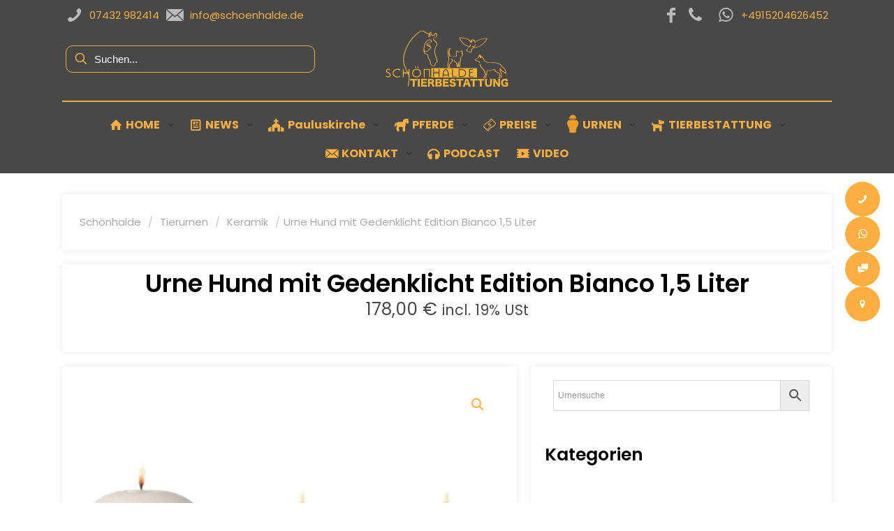

--- FILE ---
content_type: text/html; charset=UTF-8
request_url: https://schoenhalde.de/tierurnen/urne-hund-mit-gedenklicht-edition-bianco-15-liter/
body_size: 88174
content:
<!DOCTYPE html>
<html lang="de" class="no-js" >

<head>

<meta charset="UTF-8" />
<title>Urne Hund mit Gedenklicht Edition Bianco 1,5 Liter - Tierbestattung Albstadt Schönhalde Pauluskirche</title>
<link data-rocket-prefetch href="https://maps.google.com" rel="dns-prefetch"><link rel="preload" data-rocket-preload as="image" href="https://schoenhalde.de/wp-content/uploads/2021/01/65-xxx-L.jpg" fetchpriority="high">

<!-- Google Tag Manager -->

<!-- End Google Tag Manager -->
<meta name="format-detection" content="telephone=no">
<meta name="viewport" content="width=device-width, initial-scale=1" />
<link rel="shortcut icon" href="https://schoenhalde.de/wp-content/uploads/2021/12/favicon-32x32-1.png" type="image/x-icon" />
<link rel="apple-touch-icon" href="https://schoenhalde.de/wp-content/uploads/2021/12/apple-icon-180x180-1.png" />
<meta name="theme-color" content="#ffffff" media="(prefers-color-scheme: light)">
<meta name="theme-color" content="#ffffff" media="(prefers-color-scheme: dark)">

<!-- The SEO Framework von Sybre Waaijer -->
<meta name="robots" content="max-snippet:-1,max-image-preview:standard,max-video-preview:-1" />
<link rel="canonical" href="https://schoenhalde.de/tierurnen/urne-hund-mit-gedenklicht-edition-bianco-15-liter/" />
<meta name="description" content="Die Keramik-Urnen der Edition Bianco besitzen eine weiß-matt glasierte Oberfläche. Sie sind verziert mit eingebrannten Hunde und Katzen-Motiven…" />
<meta property="og:type" content="product" />
<meta property="og:locale" content="de_DE" />
<meta property="og:site_name" content="Tierbestattung Albstadt Schönhalde Pauluskirche" />
<meta property="og:title" content="Urne Hund mit Gedenklicht Edition Bianco 1,5 Liter" />
<meta property="og:description" content="Die Keramik-Urnen der Edition Bianco besitzen eine weiß-matt glasierte Oberfläche. Sie sind verziert mit eingebrannten Hunde und Katzen-Motiven, die liebevoll von Hand aufgetragen wurden." />
<meta property="og:url" content="https://schoenhalde.de/tierurnen/urne-hund-mit-gedenklicht-edition-bianco-15-liter/" />
<meta property="og:image" content="https://schoenhalde.de/wp-content/uploads/2021/01/65-xxx-L.jpg" />
<meta property="og:image:width" content="991" />
<meta property="og:image:height" content="935" />
<meta property="og:image:alt" content="Schönhalde Tierbestattung - Tierurne 65-xxx-L" />
<meta property="article:published_time" content="2021-01-12T12:06:01+00:00" />
<meta property="article:modified_time" content="2024-03-11T08:59:50+00:00" />
<meta name="twitter:card" content="summary_large_image" />
<meta name="twitter:title" content="Urne Hund mit Gedenklicht Edition Bianco 1,5 Liter" />
<meta name="twitter:description" content="Die Keramik-Urnen der Edition Bianco besitzen eine weiß-matt glasierte Oberfläche. Sie sind verziert mit eingebrannten Hunde und Katzen-Motiven, die liebevoll von Hand aufgetragen wurden." />
<meta name="twitter:image" content="https://schoenhalde.de/wp-content/uploads/2021/01/65-xxx-L.jpg" />
<meta name="twitter:image:alt" content="Schönhalde Tierbestattung - Tierurne 65-xxx-L" />
<meta name="google-site-verification" content="XwCo5N9WWC8QoBjHbDkQaFv4wGTYPLdoE1P8x_qFGZI" />
<meta name="msvalidate.01" content="XwCo5N9WWC8QoBjHbDkQaFv4wGTYPLdoE1P8x_qFGZI" />
<script type="application/ld+json">{"@context":"https://schema.org","@graph":[{"@type":"WebSite","@id":"https://schoenhalde.de/#/schema/WebSite","url":"https://schoenhalde.de/","name":"Tierbestattung Albstadt Schönhalde Pauluskirche","alternateName":"Schönhalde Tierbestattung","description":"Erste Tierbestattung in ehem. Pauluskirche Albstadt-Pfeffingen","inLanguage":"de","potentialAction":{"@type":"SearchAction","target":{"@type":"EntryPoint","urlTemplate":"https://schoenhalde.de/search/{search_term_string}/"},"query-input":"required name=search_term_string"},"publisher":{"@type":"Organization","@id":"https://schoenhalde.de/#/schema/Organization","name":"Schönhalde Tierbestattung","url":"https://schoenhalde.de/","sameAs":["https://www.facebook.com/Tierbestattung.Albstadt","https://www.instagram.com/tierbestattung.pauluskirche/","https://www.youtube.com/@tierbestattung.albstadt","https://www.linkedin.com/company/104716210/","https://www.pinterest.de/schoenhalde/"],"logo":{"@type":"ImageObject","url":"https://schoenhalde.de/wp-content/uploads/2021/01/cropped-tierbestattung_home2-1-1.jpg","contentUrl":"https://schoenhalde.de/wp-content/uploads/2021/01/cropped-tierbestattung_home2-1-1.jpg","width":764,"height":764,"contentSize":"128845"}}},{"@type":"WebPage","@id":"https://schoenhalde.de/tierurnen/urne-hund-mit-gedenklicht-edition-bianco-15-liter/","url":"https://schoenhalde.de/tierurnen/urne-hund-mit-gedenklicht-edition-bianco-15-liter/","name":"Urne Hund mit Gedenklicht Edition Bianco 1,5 Liter - Tierbestattung Albstadt Schönhalde Pauluskirche","description":"Die Keramik-Urnen der Edition Bianco besitzen eine weiß-matt glasierte Oberfläche. Sie sind verziert mit eingebrannten Hunde und Katzen-Motiven…","inLanguage":"de","isPartOf":{"@id":"https://schoenhalde.de/#/schema/WebSite"},"breadcrumb":{"@type":"BreadcrumbList","@id":"https://schoenhalde.de/#/schema/BreadcrumbList","itemListElement":[{"@type":"ListItem","position":1,"item":"https://schoenhalde.de/","name":"Tierbestattung Albstadt Schönhalde Pauluskirche"},{"@type":"ListItem","position":2,"item":"https://schoenhalde.de/tierurnen/","name":"Shop"},{"@type":"ListItem","position":3,"item":"https://schoenhalde.de/tier-urnen-marke/schoenhalde/","name":"Marke: Schönhalde"},{"@type":"ListItem","position":4,"name":"Urne Hund mit Gedenklicht Edition Bianco 1,5 Liter"}]},"potentialAction":{"@type":"ReadAction","target":"https://schoenhalde.de/tierurnen/urne-hund-mit-gedenklicht-edition-bianco-15-liter/"},"datePublished":"2021-01-12T12:06:01+00:00","dateModified":"2024-03-11T08:59:50+00:00"}]}</script>
<!-- / The SEO Framework von Sybre Waaijer | 18.86ms meta | 9.64ms boot -->

<link rel='dns-prefetch' href='//maps.google.com' />
<link rel='dns-prefetch' href='//capi-automation.s3.us-east-2.amazonaws.com' />
<link rel='dns-prefetch' href='//use.fontawesome.com' />

<link rel="alternate" type="application/rss+xml" title="Tierbestattung Albstadt Schönhalde Pauluskirche &raquo; Feed" href="https://schoenhalde.de/feed/" />
<link rel="alternate" type="application/rss+xml" title="Tierbestattung Albstadt Schönhalde Pauluskirche &raquo; Kommentar-Feed" href="https://schoenhalde.de/comments/feed/" />
<style id='wp-img-auto-sizes-contain-inline-css' type='text/css'>
img:is([sizes=auto i],[sizes^="auto," i]){contain-intrinsic-size:3000px 1500px}
/*# sourceURL=wp-img-auto-sizes-contain-inline-css */
</style>
<style id='classic-theme-styles-inline-css' type='text/css'>
/*! This file is auto-generated */
.wp-block-button__link{color:#fff;background-color:#32373c;border-radius:9999px;box-shadow:none;text-decoration:none;padding:calc(.667em + 2px) calc(1.333em + 2px);font-size:1.125em}.wp-block-file__button{background:#32373c;color:#fff;text-decoration:none}
/*# sourceURL=/wp-includes/css/classic-themes.min.css */
</style>
<link rel='stylesheet' id='photoswipe-css' href='https://schoenhalde.de/wp-content/plugins/woocommerce/assets/css/photoswipe/photoswipe.min.css?ver=10.4.3' type='text/css' media='all' />
<link rel='stylesheet' id='photoswipe-default-skin-css' href='https://schoenhalde.de/wp-content/plugins/woocommerce/assets/css/photoswipe/default-skin/default-skin.min.css?ver=10.4.3' type='text/css' media='all' />
<link data-minify="1" rel='stylesheet' id='woocommerce-layout-css' href='https://schoenhalde.de/wp-content/cache/min/1/wp-content/plugins/woocommerce/assets/css/woocommerce-layout.css?ver=1769614964' type='text/css' media='all' />
<link data-minify="1" rel='stylesheet' id='woocommerce-smallscreen-css' href='https://schoenhalde.de/wp-content/cache/min/1/wp-content/plugins/woocommerce/assets/css/woocommerce-smallscreen.css?ver=1769614964' type='text/css' media='only screen and (max-width: 768px)' />
<link data-minify="1" rel='stylesheet' id='woocommerce-general-css' href='https://schoenhalde.de/wp-content/cache/min/1/wp-content/plugins/woocommerce/assets/css/woocommerce.css?ver=1769614964' type='text/css' media='all' />
<style id='woocommerce-inline-inline-css' type='text/css'>
.woocommerce form .form-row .required { visibility: visible; }
/*# sourceURL=woocommerce-inline-inline-css */
</style>
<link data-minify="1" rel='stylesheet' id='wpgmp-frontend-css' href='https://schoenhalde.de/wp-content/cache/min/1/wp-content/plugins/wp-google-map-gold/assets/css/frontend.min.css?ver=1769614923' type='text/css' media='all' />
<link data-minify="1" rel='stylesheet' id='wpvrfontawesome-css' href='https://schoenhalde.de/wp-content/cache/min/1/releases/v6.5.1/css/all.css?ver=1769614964' type='text/css' media='all' />
<link data-minify="1" rel='stylesheet' id='panellium-css-css' href='https://schoenhalde.de/wp-content/cache/min/1/wp-content/plugins/wpvr/public/lib/pannellum/src/css/pannellum.css?ver=1769614964' type='text/css' media='all' />
<link data-minify="1" rel='stylesheet' id='videojs-css-css' href='https://schoenhalde.de/wp-content/cache/min/1/wp-content/plugins/wpvr/public/lib/pannellum/src/css/video-js.css?ver=1769614964' type='text/css' media='all' />
<link data-minify="1" rel='stylesheet' id='videojs-vr-css-css' href='https://schoenhalde.de/wp-content/cache/min/1/wp-content/plugins/wpvr/public/lib/videojs-vr/videojs-vr.css?ver=1769614964' type='text/css' media='all' />
<link data-minify="1" rel='stylesheet' id='owl-css-css' href='https://schoenhalde.de/wp-content/cache/min/1/wp-content/plugins/wpvr/public/css/owl.carousel.css?ver=1769614964' type='text/css' media='all' />
<link data-minify="1" rel='stylesheet' id='wpvr-css' href='https://schoenhalde.de/wp-content/cache/min/1/wp-content/plugins/wpvr/public/css/wpvr-public.css?ver=1769614964' type='text/css' media='all' />
<link rel='stylesheet' id='aws-style-css' href='https://schoenhalde.de/wp-content/plugins/advanced-woo-search/assets/css/common.min.css?ver=3.52' type='text/css' media='all' />
<link data-minify="1" rel='stylesheet' id='single-product-styles-css' href='https://schoenhalde.de/wp-content/cache/min/1/wp-content/themes/betheme-child/css/single-product.css?ver=1769614964' type='text/css' media='all' />
<link data-minify="1" rel='stylesheet' id='custom-reviews-style-css' href='https://schoenhalde.de/wp-content/cache/min/1/wp-content/themes/betheme-child/css/custom-reviews.css?ver=1769614923' type='text/css' media='all' />
<link data-minify="1" rel='stylesheet' id='floating-icons-style-css' href='https://schoenhalde.de/wp-content/cache/min/1/wp-content/themes/betheme-child/css/floating-icons.css?ver=1769614923' type='text/css' media='all' />
<link data-minify="1" rel='stylesheet' id='yith-wcbr-css' href='https://schoenhalde.de/wp-content/cache/min/1/wp-content/plugins/yith-woocommerce-brands-add-on/assets/css/yith-wcbr.css?ver=1769614964' type='text/css' media='all' />
<link data-minify="1" rel='stylesheet' id='brands-styles-css' href='https://schoenhalde.de/wp-content/cache/min/1/wp-content/plugins/woocommerce/assets/css/brands.css?ver=1769614964' type='text/css' media='all' />
<link data-minify="1" rel='stylesheet' id='mfn-be-css' href='https://schoenhalde.de/wp-content/cache/min/1/wp-content/themes/betheme/css/be.min.css?ver=1769614923' type='text/css' media='all' />
<link rel='stylesheet' id='mfn-animations-css' href='https://schoenhalde.de/wp-content/themes/betheme/assets/animations/animations.min.css?ver=28.2.1' type='text/css' media='all' />
<link data-minify="1" rel='stylesheet' id='mfn-font-awesome-css' href='https://schoenhalde.de/wp-content/cache/min/1/wp-content/themes/betheme/fonts/fontawesome/fontawesome.min.css?ver=1769614923' type='text/css' media='all' />
<link rel='stylesheet' id='mfn-responsive-css' href='https://schoenhalde.de/wp-content/themes/betheme/css/responsive.min.css?ver=28.2.1' type='text/css' media='all' />
<link data-minify="1" rel='stylesheet' id='mfn-swiper-css' href='https://schoenhalde.de/wp-content/cache/min/1/wp-content/themes/betheme/css/scripts/swiper.css?ver=1769614923' type='text/css' media='' />
<link rel='stylesheet' id='mfn-woo-css' href='https://schoenhalde.de/wp-content/themes/betheme/css/woocommerce.min.css?ver=28.2.1' type='text/css' media='all' />
<style id='mfn-dynamic-inline-css' type='text/css'>
#Subheader{background-image:url(https://schoenhalde.de/wp-content/uploads/2022/07/72s-Tierbestattung-Albstadt-Schoenhalde-042_1920-1080.jpg);background-repeat:no-repeat;background-position:center}
html{background-color:#ffffff}#Wrapper,#Content,.mfn-popup .mfn-popup-content,.mfn-off-canvas-sidebar .mfn-off-canvas-content-wrapper,.mfn-cart-holder,.mfn-header-login,#Top_bar .search_wrapper,#Top_bar .top_bar_right .mfn-live-search-box,.column_livesearch .mfn-live-search-wrapper,.column_livesearch .mfn-live-search-box{background-color:#ffffff}.layout-boxed.mfn-bebuilder-header.mfn-ui #Wrapper .mfn-only-sample-content{background-color:#ffffff}body:not(.template-slider) #Header{min-height:0px}body.header-below:not(.template-slider) #Header{padding-top:0px}#Subheader{padding:240px 0 140px}#Footer .widgets_wrapper{padding:70px 0}.has-search-overlay.search-overlay-opened #search-overlay{background-color:rgba(0,0,0,0.6)}.elementor-page.elementor-default #Content .the_content .section_wrapper{max-width:100%}.elementor-page.elementor-default #Content .section.the_content{width:100%}.elementor-page.elementor-default #Content .section_wrapper .the_content_wrapper{margin-left:0;margin-right:0;width:100%}body,span.date_label,.timeline_items li h3 span,input[type="date"],input[type="text"],input[type="password"],input[type="tel"],input[type="email"],input[type="url"],textarea,select,.offer_li .title h3,.mfn-menu-item-megamenu{font-family:-apple-system,BlinkMacSystemFont,"Segoe UI",Roboto,Oxygen-Sans,Ubuntu,Cantarell,"Helvetica Neue",sans-serif}.lead,.big{font-family:-apple-system,BlinkMacSystemFont,"Segoe UI",Roboto,Oxygen-Sans,Ubuntu,Cantarell,"Helvetica Neue",sans-serif}#menu > ul > li > a,#overlay-menu ul li a{font-family:-apple-system,BlinkMacSystemFont,"Segoe UI",Roboto,Oxygen-Sans,Ubuntu,Cantarell,"Helvetica Neue",sans-serif}#Subheader .title{font-family:-apple-system,BlinkMacSystemFont,"Segoe UI",Roboto,Oxygen-Sans,Ubuntu,Cantarell,"Helvetica Neue",sans-serif}h1,h2,h3,h4,.text-logo #logo{font-family:-apple-system,BlinkMacSystemFont,"Segoe UI",Roboto,Oxygen-Sans,Ubuntu,Cantarell,"Helvetica Neue",sans-serif}h5,h6{font-family:-apple-system,BlinkMacSystemFont,"Segoe UI",Roboto,Oxygen-Sans,Ubuntu,Cantarell,"Helvetica Neue",sans-serif}blockquote{font-family:-apple-system,BlinkMacSystemFont,"Segoe UI",Roboto,Oxygen-Sans,Ubuntu,Cantarell,"Helvetica Neue",sans-serif}.chart_box .chart .num,.counter .desc_wrapper .number-wrapper,.how_it_works .image .number,.pricing-box .plan-header .price,.quick_fact .number-wrapper,.woocommerce .product div.entry-summary .price{font-family:-apple-system,BlinkMacSystemFont,"Segoe UI",Roboto,Oxygen-Sans,Ubuntu,Cantarell,"Helvetica Neue",sans-serif}body,.mfn-menu-item-megamenu{font-size:15px;line-height:30px;font-weight:400;letter-spacing:0px}.lead,.big{font-size:17px;line-height:32px;font-weight:400;letter-spacing:0px}#menu > ul > li > a,#overlay-menu ul li a{font-size:16px;font-weight:700;letter-spacing:0px}#overlay-menu ul li a{line-height:24px}#Subheader .title{font-size:85px;line-height:85px;font-weight:600;letter-spacing:-1px}h1,.text-logo #logo{font-size:110px;line-height:110px;font-weight:600;letter-spacing:0px}h2{font-size:36px;line-height:46px;font-weight:600;letter-spacing:0px}h3,.woocommerce ul.products li.product h3,.woocommerce #customer_login h2{font-size:32px;line-height:42px;font-weight:500;letter-spacing:0px}h4,.woocommerce .woocommerce-order-details__title,.woocommerce .wc-bacs-bank-details-heading,.woocommerce .woocommerce-customer-details h2{font-size:25px;line-height:35px;font-weight:600;letter-spacing:0px}h5{font-size:18px;line-height:28px;font-weight:700;letter-spacing:0px}h6{font-size:15px;line-height:25px;font-weight:700;letter-spacing:0px}#Intro .intro-title{font-size:70px;line-height:70px;font-weight:400;letter-spacing:0px}@media only screen and (min-width:768px) and (max-width:959px){body,.mfn-menu-item-megamenu{font-size:13px;line-height:26px;font-weight:400;letter-spacing:0px}.lead,.big{font-size:14px;line-height:27px;font-weight:400;letter-spacing:0px}#menu > ul > li > a,#overlay-menu ul li a{font-size:14px;font-weight:700;letter-spacing:0px}#overlay-menu ul li a{line-height:21px}#Subheader .title{font-size:72px;line-height:72px;font-weight:600;letter-spacing:-1px}h1,.text-logo #logo{font-size:94px;line-height:94px;font-weight:600;letter-spacing:0px}h2{font-size:31px;line-height:39px;font-weight:600;letter-spacing:0px}h3,.woocommerce ul.products li.product h3,.woocommerce #customer_login h2{font-size:27px;line-height:36px;font-weight:500;letter-spacing:0px}h4,.woocommerce .woocommerce-order-details__title,.woocommerce .wc-bacs-bank-details-heading,.woocommerce .woocommerce-customer-details h2{font-size:21px;line-height:30px;font-weight:600;letter-spacing:0px}h5{font-size:15px;line-height:24px;font-weight:700;letter-spacing:0px}h6{font-size:13px;line-height:21px;font-weight:700;letter-spacing:0px}#Intro .intro-title{font-size:60px;line-height:60px;font-weight:400;letter-spacing:0px}blockquote{font-size:15px}.chart_box .chart .num{font-size:45px;line-height:45px}.counter .desc_wrapper .number-wrapper{font-size:45px;line-height:45px}.counter .desc_wrapper .title{font-size:14px;line-height:18px}.faq .question .title{font-size:14px}.fancy_heading .title{font-size:38px;line-height:38px}.offer .offer_li .desc_wrapper .title h3{font-size:32px;line-height:32px}.offer_thumb_ul li.offer_thumb_li .desc_wrapper .title h3{font-size:32px;line-height:32px}.pricing-box .plan-header h2{font-size:27px;line-height:27px}.pricing-box .plan-header .price > span{font-size:40px;line-height:40px}.pricing-box .plan-header .price sup.currency{font-size:18px;line-height:18px}.pricing-box .plan-header .price sup.period{font-size:14px;line-height:14px}.quick_fact .number-wrapper{font-size:80px;line-height:80px}.trailer_box .desc h2{font-size:27px;line-height:27px}.widget > h3{font-size:17px;line-height:20px}}@media only screen and (min-width:480px) and (max-width:767px){body,.mfn-menu-item-megamenu{font-size:13px;line-height:23px;font-weight:400;letter-spacing:0px}.lead,.big{font-size:13px;line-height:24px;font-weight:400;letter-spacing:0px}#menu > ul > li > a,#overlay-menu ul li a{font-size:13px;font-weight:700;letter-spacing:0px}#overlay-menu ul li a{line-height:19.5px}#Subheader .title{font-size:64px;line-height:64px;font-weight:600;letter-spacing:-1px}h1,.text-logo #logo{font-size:83px;line-height:83px;font-weight:600;letter-spacing:0px}h2{font-size:27px;line-height:35px;font-weight:600;letter-spacing:0px}h3,.woocommerce ul.products li.product h3,.woocommerce #customer_login h2{font-size:24px;line-height:32px;font-weight:500;letter-spacing:0px}h4,.woocommerce .woocommerce-order-details__title,.woocommerce .wc-bacs-bank-details-heading,.woocommerce .woocommerce-customer-details h2{font-size:19px;line-height:26px;font-weight:600;letter-spacing:0px}h5{font-size:14px;line-height:21px;font-weight:700;letter-spacing:0px}h6{font-size:13px;line-height:19px;font-weight:700;letter-spacing:0px}#Intro .intro-title{font-size:53px;line-height:53px;font-weight:400;letter-spacing:0px}blockquote{font-size:14px}.chart_box .chart .num{font-size:40px;line-height:40px}.counter .desc_wrapper .number-wrapper{font-size:40px;line-height:40px}.counter .desc_wrapper .title{font-size:13px;line-height:16px}.faq .question .title{font-size:13px}.fancy_heading .title{font-size:34px;line-height:34px}.offer .offer_li .desc_wrapper .title h3{font-size:28px;line-height:28px}.offer_thumb_ul li.offer_thumb_li .desc_wrapper .title h3{font-size:28px;line-height:28px}.pricing-box .plan-header h2{font-size:24px;line-height:24px}.pricing-box .plan-header .price > span{font-size:34px;line-height:34px}.pricing-box .plan-header .price sup.currency{font-size:16px;line-height:16px}.pricing-box .plan-header .price sup.period{font-size:13px;line-height:13px}.quick_fact .number-wrapper{font-size:70px;line-height:70px}.trailer_box .desc h2{font-size:24px;line-height:24px}.widget > h3{font-size:16px;line-height:19px}}@media only screen and (max-width:479px){body,.mfn-menu-item-megamenu{font-size:13px;line-height:19px;font-weight:400;letter-spacing:0px}.lead,.big{font-size:13px;line-height:19px;font-weight:400;letter-spacing:0px}#menu > ul > li > a,#overlay-menu ul li a{font-size:13px;font-weight:700;letter-spacing:0px}#overlay-menu ul li a{line-height:19.5px}#Subheader .title{font-size:51px;line-height:51px;font-weight:600;letter-spacing:-1px}h1,.text-logo #logo{font-size:66px;line-height:66px;font-weight:600;letter-spacing:0px}h2{font-size:22px;line-height:28px;font-weight:600;letter-spacing:0px}h3,.woocommerce ul.products li.product h3,.woocommerce #customer_login h2{font-size:19px;line-height:25px;font-weight:500;letter-spacing:0px}h4,.woocommerce .woocommerce-order-details__title,.woocommerce .wc-bacs-bank-details-heading,.woocommerce .woocommerce-customer-details h2{font-size:15px;line-height:21px;font-weight:600;letter-spacing:0px}h5{font-size:13px;line-height:19px;font-weight:700;letter-spacing:0px}h6{font-size:13px;line-height:19px;font-weight:700;letter-spacing:0px}#Intro .intro-title{font-size:42px;line-height:42px;font-weight:400;letter-spacing:0px}blockquote{font-size:13px}.chart_box .chart .num{font-size:35px;line-height:35px}.counter .desc_wrapper .number-wrapper{font-size:35px;line-height:35px}.counter .desc_wrapper .title{font-size:13px;line-height:26px}.faq .question .title{font-size:13px}.fancy_heading .title{font-size:30px;line-height:30px}.offer .offer_li .desc_wrapper .title h3{font-size:26px;line-height:26px}.offer_thumb_ul li.offer_thumb_li .desc_wrapper .title h3{font-size:26px;line-height:26px}.pricing-box .plan-header h2{font-size:21px;line-height:21px}.pricing-box .plan-header .price > span{font-size:32px;line-height:32px}.pricing-box .plan-header .price sup.currency{font-size:14px;line-height:14px}.pricing-box .plan-header .price sup.period{font-size:13px;line-height:13px}.quick_fact .number-wrapper{font-size:60px;line-height:60px}.trailer_box .desc h2{font-size:21px;line-height:21px}.widget > h3{font-size:15px;line-height:18px}}.with_aside .sidebar.columns{width:23%}.with_aside .sections_group{width:77%}.aside_both .sidebar.columns{width:18%}.aside_both .sidebar.sidebar-1{margin-left:-82%}.aside_both .sections_group{width:64%;margin-left:18%}@media only screen and (min-width:1240px){#Wrapper,.with_aside .content_wrapper{max-width:1122px}body.layout-boxed.mfn-header-scrolled .mfn-header-tmpl.mfn-sticky-layout-width{max-width:1122px;left:0;right:0;margin-left:auto;margin-right:auto}body.layout-boxed:not(.mfn-header-scrolled) .mfn-header-tmpl.mfn-header-layout-width,body.layout-boxed .mfn-header-tmpl.mfn-header-layout-width:not(.mfn-hasSticky){max-width:1122px;left:0;right:0;margin-left:auto;margin-right:auto}body.layout-boxed.mfn-bebuilder-header.mfn-ui .mfn-only-sample-content{max-width:1122px;margin-left:auto;margin-right:auto}.section_wrapper,.container{max-width:1102px}.layout-boxed.header-boxed #Top_bar.is-sticky{max-width:1122px}}@media only screen and (max-width:767px){#Wrapper{max-width:calc(100% - 67px)}.content_wrapper .section_wrapper,.container,.four.columns .widget-area{max-width:590px !important;padding-left:33px;padding-right:33px}}body{--mfn-button-font-family:inherit;--mfn-button-font-size:15px;--mfn-button-font-weight:400;--mfn-button-font-style:inherit;--mfn-button-letter-spacing:0px;--mfn-button-padding:16px 35px 16px 35px;--mfn-button-border-width:0;--mfn-button-border-radius:50px 50px 50px 50px;--mfn-button-gap:10px;--mfn-button-transition:0.2s;--mfn-button-color:#2d2d2d;--mfn-button-color-hover:#2d2d2d;--mfn-button-bg:#faaf40;--mfn-button-bg-hover:#eda233;--mfn-button-border-color:transparent;--mfn-button-border-color-hover:transparent;--mfn-button-icon-color:#2d2d2d;--mfn-button-icon-color-hover:#2d2d2d;--mfn-button-box-shadow:unset;--mfn-button-theme-color:#ffffff;--mfn-button-theme-color-hover:#ffffff;--mfn-button-theme-bg:#faaf40;--mfn-button-theme-bg-hover:#eda233;--mfn-button-theme-border-color:transparent;--mfn-button-theme-border-color-hover:transparent;--mfn-button-theme-icon-color:#ffffff;--mfn-button-theme-icon-color-hover:#ffffff;--mfn-button-theme-box-shadow:unset;--mfn-button-shop-color:#ffffff;--mfn-button-shop-color-hover:#ffffff;--mfn-button-shop-bg:#faaf40;--mfn-button-shop-bg-hover:#eda233;--mfn-button-shop-border-color:transparent;--mfn-button-shop-border-color-hover:transparent;--mfn-button-shop-icon-color:#626262;--mfn-button-shop-icon-color-hover:#626262;--mfn-button-shop-box-shadow:unset;--mfn-button-action-color:#747474;--mfn-button-action-color-hover:#747474;--mfn-button-action-bg:#f7f7f7;--mfn-button-action-bg-hover:#eaeaea;--mfn-button-action-border-color:transparent;--mfn-button-action-border-color-hover:transparent;--mfn-button-action-icon-color:#626262;--mfn-button-action-icon-color-hover:#626262;--mfn-button-action-box-shadow:unset;--mfn-product-list-gallery-slider-arrow-bg:#fff;--mfn-product-list-gallery-slider-arrow-bg-hover:#fff;--mfn-product-list-gallery-slider-arrow-color:#000;--mfn-product-list-gallery-slider-arrow-color-hover:#000;--mfn-product-list-gallery-slider-dots-bg:rgba(0,0,0,0.3);--mfn-product-list-gallery-slider-dots-bg-active:#000;--mfn-product-list-gallery-slider-padination-bg:transparent;--mfn-product-list-gallery-slider-dots-size:8px;--mfn-product-list-gallery-slider-nav-border-radius:0px;--mfn-product-list-gallery-slider-nav-offset:0px;--mfn-product-list-gallery-slider-dots-gap:5px}@media only screen and (max-width:959px){body{}}@media only screen and (max-width:768px){body{}}.mfn-cookies,.mfn-cookies-reopen{--mfn-gdpr2-container-text-color:#626262;--mfn-gdpr2-container-strong-color:#07070a;--mfn-gdpr2-container-bg:#ffffff;--mfn-gdpr2-container-overlay:rgba(25,37,48,0.6);--mfn-gdpr2-details-box-bg:#fbfbfb;--mfn-gdpr2-details-switch-bg:#00032a;--mfn-gdpr2-details-switch-bg-active:#5acb65;--mfn-gdpr2-tabs-text-color:#07070a;--mfn-gdpr2-tabs-text-color-active:#0089f7;--mfn-gdpr2-tabs-border:rgba(8,8,14,0.1);--mfn-gdpr2-buttons-box-bg:#fbfbfb;--mfn-gdpr2-reopen-background:#ffffff;--mfn-gdpr2-reopen-color:#222222;--mfn-gdpr2-reopen-box-shadow:0 15px 30px 0 rgba(1,7,39,.13)}#Top_bar #logo,.header-fixed #Top_bar #logo,.header-plain #Top_bar #logo,.header-transparent #Top_bar #logo{height:60px;line-height:60px;padding:15px 0}.logo-overflow #Top_bar:not(.is-sticky) .logo{height:90px}#Top_bar .menu > li > a{padding:15px 0}.menu-highlight:not(.header-creative) #Top_bar .menu > li > a{margin:20px 0}.header-plain:not(.menu-highlight) #Top_bar .menu > li > a span:not(.description){line-height:90px}.header-fixed #Top_bar .menu > li > a{padding:30px 0}@media only screen and (max-width:767px){.mobile-header-mini #Top_bar #logo{height:50px!important;line-height:50px!important;margin:5px 0}}#Top_bar #logo img.svg{width:300px}@media(max-width:959px){#Top_bar #logo img.svg{width:200px}}@media(max-width:767px){#Top_bar #logo img.svg{width:150px}}.image_frame,.wp-caption{border-width:0px}.alert{border-radius:0px}#Top_bar .top_bar_right .top-bar-right-input input{width:150px}.mfn-live-search-box .mfn-live-search-list{max-height:600px}input[type="date"],input[type="email"],input[type="number"],input[type="password"],input[type="search"],input[type="tel"],input[type="text"],input[type="url"],select,textarea,.woocommerce .quantity input.qty{border-width:0 0 1px 0;box-shadow:unset;resize:none}.select2-container--default .select2-selection--single,.select2-dropdown,.select2-container--default.select2-container--open .select2-selection--single{border-width:0 0 1px 0}#Side_slide{right:-250px;width:250px}#Side_slide.left{left:-250px}.blog-teaser li .desc-wrapper .desc{background-position-y:-1px}.mfn-free-delivery-info{--mfn-free-delivery-bar:#faaf40;--mfn-free-delivery-bg:rgba(0,0,0,0.1);--mfn-free-delivery-achieved:#faaf40}#back_to_top i{color:#faaf40}.mfn-product-list-gallery-slider .mfn-product-list-gallery-slider-arrow{display:flex}@media only screen and ( max-width:767px ){}@media only screen and (min-width:768px){body:not(.header-simple) #Top_bar #menu{display:block!important}.tr-menu #Top_bar #menu{background:none!important}#Top_bar .menu > li > ul.mfn-megamenu > li{float:left}#Top_bar .menu > li > ul.mfn-megamenu > li.mfn-megamenu-cols-1{width:100%}#Top_bar .menu > li > ul.mfn-megamenu > li.mfn-megamenu-cols-2{width:50%}#Top_bar .menu > li > ul.mfn-megamenu > li.mfn-megamenu-cols-3{width:33.33%}#Top_bar .menu > li > ul.mfn-megamenu > li.mfn-megamenu-cols-4{width:25%}#Top_bar .menu > li > ul.mfn-megamenu > li.mfn-megamenu-cols-5{width:20%}#Top_bar .menu > li > ul.mfn-megamenu > li.mfn-megamenu-cols-6{width:16.66%}#Top_bar .menu > li > ul.mfn-megamenu > li > ul{display:block!important;position:inherit;left:auto;top:auto;border-width:0 1px 0 0}#Top_bar .menu > li > ul.mfn-megamenu > li:last-child > ul{border:0}#Top_bar .menu > li > ul.mfn-megamenu > li > ul li{width:auto}#Top_bar .menu > li > ul.mfn-megamenu a.mfn-megamenu-title{text-transform:uppercase;font-weight:400;background:none}#Top_bar .menu > li > ul.mfn-megamenu a .menu-arrow{display:none}.menuo-right #Top_bar .menu > li > ul.mfn-megamenu{left:0;width:98%!important;margin:0 1%;padding:20px 0}.menuo-right #Top_bar .menu > li > ul.mfn-megamenu-bg{box-sizing:border-box}#Top_bar .menu > li > ul.mfn-megamenu-bg{padding:20px 166px 20px 20px;background-repeat:no-repeat;background-position:right bottom}.rtl #Top_bar .menu > li > ul.mfn-megamenu-bg{padding-left:166px;padding-right:20px;background-position:left bottom}#Top_bar .menu > li > ul.mfn-megamenu-bg > li{background:none}#Top_bar .menu > li > ul.mfn-megamenu-bg > li a{border:none}#Top_bar .menu > li > ul.mfn-megamenu-bg > li > ul{background:none!important;-webkit-box-shadow:0 0 0 0;-moz-box-shadow:0 0 0 0;box-shadow:0 0 0 0}.mm-vertical #Top_bar .container{position:relative}.mm-vertical #Top_bar .top_bar_left{position:static}.mm-vertical #Top_bar .menu > li ul{box-shadow:0 0 0 0 transparent!important;background-image:none}.mm-vertical #Top_bar .menu > li > ul.mfn-megamenu{padding:20px 0}.mm-vertical.header-plain #Top_bar .menu > li > ul.mfn-megamenu{width:100%!important;margin:0}.mm-vertical #Top_bar .menu > li > ul.mfn-megamenu > li{display:table-cell;float:none!important;width:10%;padding:0 15px;border-right:1px solid rgba(0,0,0,0.05)}.mm-vertical #Top_bar .menu > li > ul.mfn-megamenu > li:last-child{border-right-width:0}.mm-vertical #Top_bar .menu > li > ul.mfn-megamenu > li.hide-border{border-right-width:0}.mm-vertical #Top_bar .menu > li > ul.mfn-megamenu > li a{border-bottom-width:0;padding:9px 15px;line-height:120%}.mm-vertical #Top_bar .menu > li > ul.mfn-megamenu a.mfn-megamenu-title{font-weight:700}.rtl .mm-vertical #Top_bar .menu > li > ul.mfn-megamenu > li:first-child{border-right-width:0}.rtl .mm-vertical #Top_bar .menu > li > ul.mfn-megamenu > li:last-child{border-right-width:1px}body.header-shop #Top_bar #menu{display:flex!important;background-color:transparent}.header-shop #Top_bar.is-sticky .top_bar_row_second{display:none}.header-plain:not(.menuo-right) #Header .top_bar_left{width:auto!important}.header-stack.header-center #Top_bar #menu{display:inline-block!important}.header-simple #Top_bar #menu{display:none;height:auto;width:300px;bottom:auto;top:100%;right:1px;position:absolute;margin:0}.header-simple #Header a.responsive-menu-toggle{display:block;right:10px}.header-simple #Top_bar #menu > ul{width:100%;float:left}.header-simple #Top_bar #menu ul li{width:100%;padding-bottom:0;border-right:0;position:relative}.header-simple #Top_bar #menu ul li a{padding:0 20px;margin:0;display:block;height:auto;line-height:normal;border:none}.header-simple #Top_bar #menu ul li a:not(.menu-toggle):after{display:none}.header-simple #Top_bar #menu ul li a span{border:none;line-height:44px;display:inline;padding:0}.header-simple #Top_bar #menu ul li.submenu .menu-toggle{display:block;position:absolute;right:0;top:0;width:44px;height:44px;line-height:44px;font-size:30px;font-weight:300;text-align:center;cursor:pointer;color:#444;opacity:0.33;transform:unset}.header-simple #Top_bar #menu ul li.submenu .menu-toggle:after{content:"+";position:static}.header-simple #Top_bar #menu ul li.hover > .menu-toggle:after{content:"-"}.header-simple #Top_bar #menu ul li.hover a{border-bottom:0}.header-simple #Top_bar #menu ul.mfn-megamenu li .menu-toggle{display:none}.header-simple #Top_bar #menu ul li ul{position:relative!important;left:0!important;top:0;padding:0;margin:0!important;width:auto!important;background-image:none}.header-simple #Top_bar #menu ul li ul li{width:100%!important;display:block;padding:0}.header-simple #Top_bar #menu ul li ul li a{padding:0 20px 0 30px}.header-simple #Top_bar #menu ul li ul li a .menu-arrow{display:none}.header-simple #Top_bar #menu ul li ul li a span{padding:0}.header-simple #Top_bar #menu ul li ul li a span:after{display:none!important}.header-simple #Top_bar .menu > li > ul.mfn-megamenu a.mfn-megamenu-title{text-transform:uppercase;font-weight:400}.header-simple #Top_bar .menu > li > ul.mfn-megamenu > li > ul{display:block!important;position:inherit;left:auto;top:auto}.header-simple #Top_bar #menu ul li ul li ul{border-left:0!important;padding:0;top:0}.header-simple #Top_bar #menu ul li ul li ul li a{padding:0 20px 0 40px}.rtl.header-simple #Top_bar #menu{left:1px;right:auto}.rtl.header-simple #Top_bar a.responsive-menu-toggle{left:10px;right:auto}.rtl.header-simple #Top_bar #menu ul li.submenu .menu-toggle{left:0;right:auto}.rtl.header-simple #Top_bar #menu ul li ul{left:auto!important;right:0!important}.rtl.header-simple #Top_bar #menu ul li ul li a{padding:0 30px 0 20px}.rtl.header-simple #Top_bar #menu ul li ul li ul li a{padding:0 40px 0 20px}.menu-highlight #Top_bar .menu > li{margin:0 2px}.menu-highlight:not(.header-creative) #Top_bar .menu > li > a{padding:0;-webkit-border-radius:5px;border-radius:5px}.menu-highlight #Top_bar .menu > li > a:after{display:none}.menu-highlight #Top_bar .menu > li > a span:not(.description){line-height:50px}.menu-highlight #Top_bar .menu > li > a span.description{display:none}.menu-highlight.header-stack #Top_bar .menu > li > a{margin:10px 0!important}.menu-highlight.header-stack #Top_bar .menu > li > a span:not(.description){line-height:40px}.menu-highlight.header-simple #Top_bar #menu ul li,.menu-highlight.header-creative #Top_bar #menu ul li{margin:0}.menu-highlight.header-simple #Top_bar #menu ul li > a,.menu-highlight.header-creative #Top_bar #menu ul li > a{-webkit-border-radius:0;border-radius:0}.menu-highlight:not(.header-fixed):not(.header-simple) #Top_bar.is-sticky .menu > li > a{margin:10px 0!important;padding:5px 0!important}.menu-highlight:not(.header-fixed):not(.header-simple) #Top_bar.is-sticky .menu > li > a span{line-height:30px!important}.header-modern.menu-highlight.menuo-right .menu_wrapper{margin-right:20px}.menu-line-below #Top_bar .menu > li > a:not(.menu-toggle):after{top:auto;bottom:-4px}.menu-line-below #Top_bar.is-sticky .menu > li > a:not(.menu-toggle):after{top:auto;bottom:-4px}.menu-line-below-80 #Top_bar:not(.is-sticky) .menu > li > a:not(.menu-toggle):after{height:4px;left:10%;top:50%;margin-top:20px;width:80%}.menu-line-below-80-1 #Top_bar:not(.is-sticky) .menu > li > a:not(.menu-toggle):after{height:1px;left:10%;top:50%;margin-top:20px;width:80%}.menu-link-color #Top_bar .menu > li > a:not(.menu-toggle):after{display:none!important}.menu-arrow-top #Top_bar .menu > li > a:after{background:none repeat scroll 0 0 rgba(0,0,0,0)!important;border-color:#ccc transparent transparent;border-style:solid;border-width:7px 7px 0;display:block;height:0;left:50%;margin-left:-7px;top:0!important;width:0}.menu-arrow-top #Top_bar.is-sticky .menu > li > a:after{top:0!important}.menu-arrow-bottom #Top_bar .menu > li > a:after{background:none!important;border-color:transparent transparent #ccc;border-style:solid;border-width:0 7px 7px;display:block;height:0;left:50%;margin-left:-7px;top:auto;bottom:0;width:0}.menu-arrow-bottom #Top_bar.is-sticky .menu > li > a:after{top:auto;bottom:0}.menuo-no-borders #Top_bar .menu > li > a span{border-width:0!important}.menuo-no-borders #Header_creative #Top_bar .menu > li > a span{border-bottom-width:0}.menuo-no-borders.header-plain #Top_bar a#header_cart,.menuo-no-borders.header-plain #Top_bar a#search_button,.menuo-no-borders.header-plain #Top_bar .wpml-languages,.menuo-no-borders.header-plain #Top_bar a.action_button{border-width:0}.menuo-right #Top_bar .menu_wrapper{float:right}.menuo-right.header-stack:not(.header-center) #Top_bar .menu_wrapper{margin-right:150px}body.header-creative{padding-left:50px}body.header-creative.header-open{padding-left:250px}body.error404,body.under-construction,body.elementor-maintenance-mode,body.template-blank,body.under-construction.header-rtl.header-creative.header-open{padding-left:0!important;padding-right:0!important}.header-creative.footer-fixed #Footer,.header-creative.footer-sliding #Footer,.header-creative.footer-stick #Footer.is-sticky{box-sizing:border-box;padding-left:50px}.header-open.footer-fixed #Footer,.header-open.footer-sliding #Footer,.header-creative.footer-stick #Footer.is-sticky{padding-left:250px}.header-rtl.header-creative.footer-fixed #Footer,.header-rtl.header-creative.footer-sliding #Footer,.header-rtl.header-creative.footer-stick #Footer.is-sticky{padding-left:0;padding-right:50px}.header-rtl.header-open.footer-fixed #Footer,.header-rtl.header-open.footer-sliding #Footer,.header-rtl.header-creative.footer-stick #Footer.is-sticky{padding-right:250px}#Header_creative{background-color:#fff;position:fixed;width:250px;height:100%;left:-200px;top:0;z-index:9002;-webkit-box-shadow:2px 0 4px 2px rgba(0,0,0,.15);box-shadow:2px 0 4px 2px rgba(0,0,0,.15)}#Header_creative .container{width:100%}#Header_creative .creative-wrapper{opacity:0;margin-right:50px}#Header_creative a.creative-menu-toggle{display:block;width:34px;height:34px;line-height:34px;font-size:22px;text-align:center;position:absolute;top:10px;right:8px;border-radius:3px}.admin-bar #Header_creative a.creative-menu-toggle{top:42px}#Header_creative #Top_bar{position:static;width:100%}#Header_creative #Top_bar .top_bar_left{width:100%!important;float:none}#Header_creative #Top_bar .logo{float:none;text-align:center;margin:15px 0}#Header_creative #Top_bar #menu{background-color:transparent}#Header_creative #Top_bar .menu_wrapper{float:none;margin:0 0 30px}#Header_creative #Top_bar .menu > li{width:100%;float:none;position:relative}#Header_creative #Top_bar .menu > li > a{padding:0;text-align:center}#Header_creative #Top_bar .menu > li > a:after{display:none}#Header_creative #Top_bar .menu > li > a span{border-right:0;border-bottom-width:1px;line-height:38px}#Header_creative #Top_bar .menu li ul{left:100%;right:auto;top:0;box-shadow:2px 2px 2px 0 rgba(0,0,0,0.03);-webkit-box-shadow:2px 2px 2px 0 rgba(0,0,0,0.03)}#Header_creative #Top_bar .menu > li > ul.mfn-megamenu{margin:0;width:700px!important}#Header_creative #Top_bar .menu > li > ul.mfn-megamenu > li > ul{left:0}#Header_creative #Top_bar .menu li ul li a{padding-top:9px;padding-bottom:8px}#Header_creative #Top_bar .menu li ul li ul{top:0}#Header_creative #Top_bar .menu > li > a span.description{display:block;font-size:13px;line-height:28px!important;clear:both}.menuo-arrows #Top_bar .menu > li.submenu > a > span:after{content:unset!important}#Header_creative #Top_bar .top_bar_right{width:100%!important;float:left;height:auto;margin-bottom:35px;text-align:center;padding:0 20px;top:0;-webkit-box-sizing:border-box;-moz-box-sizing:border-box;box-sizing:border-box}#Header_creative #Top_bar .top_bar_right:before{content:none}#Header_creative #Top_bar .top_bar_right .top_bar_right_wrapper{flex-wrap:wrap;justify-content:center}#Header_creative #Top_bar .top_bar_right .top-bar-right-icon,#Header_creative #Top_bar .top_bar_right .wpml-languages,#Header_creative #Top_bar .top_bar_right .top-bar-right-button,#Header_creative #Top_bar .top_bar_right .top-bar-right-input{min-height:30px;margin:5px}#Header_creative #Top_bar .search_wrapper{left:100%;top:auto}#Header_creative #Top_bar .banner_wrapper{display:block;text-align:center}#Header_creative #Top_bar .banner_wrapper img{max-width:100%;height:auto;display:inline-block}#Header_creative #Action_bar{display:none;position:absolute;bottom:0;top:auto;clear:both;padding:0 20px;box-sizing:border-box}#Header_creative #Action_bar .contact_details{width:100%;text-align:center;margin-bottom:20px}#Header_creative #Action_bar .contact_details li{padding:0}#Header_creative #Action_bar .social{float:none;text-align:center;padding:5px 0 15px}#Header_creative #Action_bar .social li{margin-bottom:2px}#Header_creative #Action_bar .social-menu{float:none;text-align:center}#Header_creative #Action_bar .social-menu li{border-color:rgba(0,0,0,.1)}#Header_creative .social li a{color:rgba(0,0,0,.5)}#Header_creative .social li a:hover{color:#000}#Header_creative .creative-social{position:absolute;bottom:10px;right:0;width:50px}#Header_creative .creative-social li{display:block;float:none;width:100%;text-align:center;margin-bottom:5px}.header-creative .fixed-nav.fixed-nav-prev{margin-left:50px}.header-creative.header-open .fixed-nav.fixed-nav-prev{margin-left:250px}.menuo-last #Header_creative #Top_bar .menu li.last ul{top:auto;bottom:0}.header-open #Header_creative{left:0}.header-open #Header_creative .creative-wrapper{opacity:1;margin:0!important}.header-open #Header_creative .creative-menu-toggle,.header-open #Header_creative .creative-social{display:none}.header-open #Header_creative #Action_bar{display:block}body.header-rtl.header-creative{padding-left:0;padding-right:50px}.header-rtl #Header_creative{left:auto;right:-200px}.header-rtl #Header_creative .creative-wrapper{margin-left:50px;margin-right:0}.header-rtl #Header_creative a.creative-menu-toggle{left:8px;right:auto}.header-rtl #Header_creative .creative-social{left:0;right:auto}.header-rtl #Footer #back_to_top.sticky{right:125px}.header-rtl #popup_contact{right:70px}.header-rtl #Header_creative #Top_bar .menu li ul{left:auto;right:100%}.header-rtl #Header_creative #Top_bar .search_wrapper{left:auto;right:100%}.header-rtl .fixed-nav.fixed-nav-prev{margin-left:0!important}.header-rtl .fixed-nav.fixed-nav-next{margin-right:50px}body.header-rtl.header-creative.header-open{padding-left:0;padding-right:250px!important}.header-rtl.header-open #Header_creative{left:auto;right:0}.header-rtl.header-open #Footer #back_to_top.sticky{right:325px}.header-rtl.header-open #popup_contact{right:270px}.header-rtl.header-open .fixed-nav.fixed-nav-next{margin-right:250px}#Header_creative.active{left:-1px}.header-rtl #Header_creative.active{left:auto;right:-1px}#Header_creative.active .creative-wrapper{opacity:1;margin:0}.header-creative .vc_row[data-vc-full-width]{padding-left:50px}.header-creative.header-open .vc_row[data-vc-full-width]{padding-left:250px}.header-open .vc_parallax .vc_parallax-inner{left:auto;width:calc(100% - 250px)}.header-open.header-rtl .vc_parallax .vc_parallax-inner{left:0;right:auto}#Header_creative.scroll{height:100%;overflow-y:auto}#Header_creative.scroll:not(.dropdown) .menu li ul{display:none!important}#Header_creative.scroll #Action_bar{position:static}#Header_creative.dropdown{outline:none}#Header_creative.dropdown #Top_bar .menu_wrapper{float:left;width:100%}#Header_creative.dropdown #Top_bar #menu ul li{position:relative;float:left}#Header_creative.dropdown #Top_bar #menu ul li a:not(.menu-toggle):after{display:none}#Header_creative.dropdown #Top_bar #menu ul li a span{line-height:38px;padding:0}#Header_creative.dropdown #Top_bar #menu ul li.submenu .menu-toggle{display:block;position:absolute;right:0;top:0;width:38px;height:38px;line-height:38px;font-size:26px;font-weight:300;text-align:center;cursor:pointer;color:#444;opacity:0.33;z-index:203}#Header_creative.dropdown #Top_bar #menu ul li.submenu .menu-toggle:after{content:"+";position:static}#Header_creative.dropdown #Top_bar #menu ul li.hover > .menu-toggle:after{content:"-"}#Header_creative.dropdown #Top_bar #menu ul.sub-menu li:not(:last-of-type) a{border-bottom:0}#Header_creative.dropdown #Top_bar #menu ul.mfn-megamenu li .menu-toggle{display:none}#Header_creative.dropdown #Top_bar #menu ul li ul{position:relative!important;left:0!important;top:0;padding:0;margin-left:0!important;width:auto!important;background-image:none}#Header_creative.dropdown #Top_bar #menu ul li ul li{width:100%!important}#Header_creative.dropdown #Top_bar #menu ul li ul li a{padding:0 10px;text-align:center}#Header_creative.dropdown #Top_bar #menu ul li ul li a .menu-arrow{display:none}#Header_creative.dropdown #Top_bar #menu ul li ul li a span{padding:0}#Header_creative.dropdown #Top_bar #menu ul li ul li a span:after{display:none!important}#Header_creative.dropdown #Top_bar .menu > li > ul.mfn-megamenu a.mfn-megamenu-title{text-transform:uppercase;font-weight:400}#Header_creative.dropdown #Top_bar .menu > li > ul.mfn-megamenu > li > ul{display:block!important;position:inherit;left:auto;top:auto}#Header_creative.dropdown #Top_bar #menu ul li ul li ul{border-left:0!important;padding:0;top:0}#Header_creative{transition:left .5s ease-in-out,right .5s ease-in-out}#Header_creative .creative-wrapper{transition:opacity .5s ease-in-out,margin 0s ease-in-out .5s}#Header_creative.active .creative-wrapper{transition:opacity .5s ease-in-out,margin 0s ease-in-out}}@media only screen and (min-width:768px){#Top_bar.is-sticky{position:fixed!important;width:100%;left:0;top:-60px;height:60px;z-index:701;background:#fff;opacity:.97;-webkit-box-shadow:0 2px 5px 0 rgba(0,0,0,0.1);-moz-box-shadow:0 2px 5px 0 rgba(0,0,0,0.1);box-shadow:0 2px 5px 0 rgba(0,0,0,0.1)}.layout-boxed.header-boxed #Top_bar.is-sticky{left:50%;-webkit-transform:translateX(-50%);transform:translateX(-50%)}#Top_bar.is-sticky .top_bar_left,#Top_bar.is-sticky .top_bar_right,#Top_bar.is-sticky .top_bar_right:before{background:none;box-shadow:unset}#Top_bar.is-sticky .logo{width:auto;margin:0 30px 0 20px;padding:0}#Top_bar.is-sticky #logo,#Top_bar.is-sticky .custom-logo-link{padding:5px 0!important;height:50px!important;line-height:50px!important}.logo-no-sticky-padding #Top_bar.is-sticky #logo{height:60px!important;line-height:60px!important}#Top_bar.is-sticky #logo img.logo-main{display:none}#Top_bar.is-sticky #logo img.logo-sticky{display:inline;max-height:35px}.logo-sticky-width-auto #Top_bar.is-sticky #logo img.logo-sticky{width:auto}#Top_bar.is-sticky .menu_wrapper{clear:none}#Top_bar.is-sticky .menu_wrapper .menu > li > a{padding:15px 0}#Top_bar.is-sticky .menu > li > a,#Top_bar.is-sticky .menu > li > a span{line-height:30px}#Top_bar.is-sticky .menu > li > a:after{top:auto;bottom:-4px}#Top_bar.is-sticky .menu > li > a span.description{display:none}#Top_bar.is-sticky .secondary_menu_wrapper,#Top_bar.is-sticky .banner_wrapper{display:none}.header-overlay #Top_bar.is-sticky{display:none}.sticky-dark #Top_bar.is-sticky,.sticky-dark #Top_bar.is-sticky #menu{background:rgba(0,0,0,.8)}.sticky-dark #Top_bar.is-sticky .menu > li:not(.current-menu-item) > a{color:#fff}.sticky-dark #Top_bar.is-sticky .top_bar_right .top-bar-right-icon{color:rgba(255,255,255,.9)}.sticky-dark #Top_bar.is-sticky .top_bar_right .top-bar-right-icon svg .path{stroke:rgba(255,255,255,.9)}.sticky-dark #Top_bar.is-sticky .wpml-languages a.active,.sticky-dark #Top_bar.is-sticky .wpml-languages ul.wpml-lang-dropdown{background:rgba(0,0,0,0.1);border-color:rgba(0,0,0,0.1)}.sticky-white #Top_bar.is-sticky,.sticky-white #Top_bar.is-sticky #menu{background:rgba(255,255,255,.8)}.sticky-white #Top_bar.is-sticky .menu > li:not(.current-menu-item) > a{color:#222}.sticky-white #Top_bar.is-sticky .top_bar_right .top-bar-right-icon{color:rgba(0,0,0,.8)}.sticky-white #Top_bar.is-sticky .top_bar_right .top-bar-right-icon svg .path{stroke:rgba(0,0,0,.8)}.sticky-white #Top_bar.is-sticky .wpml-languages a.active,.sticky-white #Top_bar.is-sticky .wpml-languages ul.wpml-lang-dropdown{background:rgba(255,255,255,0.1);border-color:rgba(0,0,0,0.1)}}@media only screen and (min-width:768px) and (max-width:768px){.header_placeholder{height:0!important}}@media only screen and (max-width:767px){#Top_bar #menu{display:none;height:auto;width:300px;bottom:auto;top:100%;right:1px;position:absolute;margin:0}#Top_bar a.responsive-menu-toggle{display:block}#Top_bar #menu > ul{width:100%;float:left}#Top_bar #menu ul li{width:100%;padding-bottom:0;border-right:0;position:relative}#Top_bar #menu ul li a{padding:0 25px;margin:0;display:block;height:auto;line-height:normal;border:none}#Top_bar #menu ul li a:not(.menu-toggle):after{display:none}#Top_bar #menu ul li a span{border:none;line-height:44px;display:inline;padding:0}#Top_bar #menu ul li a span.description{margin:0 0 0 5px}#Top_bar #menu ul li.submenu .menu-toggle{display:block;position:absolute;right:15px;top:0;width:44px;height:44px;line-height:44px;font-size:30px;font-weight:300;text-align:center;cursor:pointer;color:#444;opacity:0.33;transform:unset}#Top_bar #menu ul li.submenu .menu-toggle:after{content:"+";position:static}#Top_bar #menu ul li.hover > .menu-toggle:after{content:"-"}#Top_bar #menu ul li.hover a{border-bottom:0}#Top_bar #menu ul li a span:after{display:none!important}#Top_bar #menu ul.mfn-megamenu li .menu-toggle{display:none}.menuo-arrows.keyboard-support #Top_bar .menu > li.submenu > a:not(.menu-toggle):after,.menuo-arrows:not(.keyboard-support) #Top_bar .menu > li.submenu > a:not(.menu-toggle)::after{display:none !important}#Top_bar #menu ul li ul{position:relative!important;left:0!important;top:0;padding:0;margin-left:0!important;width:auto!important;background-image:none!important;box-shadow:0 0 0 0 transparent!important;-webkit-box-shadow:0 0 0 0 transparent!important}#Top_bar #menu ul li ul li{width:100%!important}#Top_bar #menu ul li ul li a{padding:0 20px 0 35px}#Top_bar #menu ul li ul li a .menu-arrow{display:none}#Top_bar #menu ul li ul li a span{padding:0}#Top_bar #menu ul li ul li a span:after{display:none!important}#Top_bar .menu > li > ul.mfn-megamenu a.mfn-megamenu-title{text-transform:uppercase;font-weight:400}#Top_bar .menu > li > ul.mfn-megamenu > li > ul{display:block!important;position:inherit;left:auto;top:auto}#Top_bar #menu ul li ul li ul{border-left:0!important;padding:0;top:0}#Top_bar #menu ul li ul li ul li a{padding:0 20px 0 45px}#Header #menu > ul > li.current-menu-item > a,#Header #menu > ul > li.current_page_item > a,#Header #menu > ul > li.current-menu-parent > a,#Header #menu > ul > li.current-page-parent > a,#Header #menu > ul > li.current-menu-ancestor > a,#Header #menu > ul > li.current_page_ancestor > a{background:rgba(0,0,0,.02)}.rtl #Top_bar #menu{left:1px;right:auto}.rtl #Top_bar a.responsive-menu-toggle{left:20px;right:auto}.rtl #Top_bar #menu ul li.submenu .menu-toggle{left:15px;right:auto;border-left:none;border-right:1px solid #eee;transform:unset}.rtl #Top_bar #menu ul li ul{left:auto!important;right:0!important}.rtl #Top_bar #menu ul li ul li a{padding:0 30px 0 20px}.rtl #Top_bar #menu ul li ul li ul li a{padding:0 40px 0 20px}.header-stack .menu_wrapper a.responsive-menu-toggle{position:static!important;margin:11px 0!important}.header-stack .menu_wrapper #menu{left:0;right:auto}.rtl.header-stack #Top_bar #menu{left:auto;right:0}.admin-bar #Header_creative{top:32px}.header-creative.layout-boxed{padding-top:85px}.header-creative.layout-full-width #Wrapper{padding-top:60px}#Header_creative{position:fixed;width:100%;left:0!important;top:0;z-index:1001}#Header_creative .creative-wrapper{display:block!important;opacity:1!important}#Header_creative .creative-menu-toggle,#Header_creative .creative-social{display:none!important;opacity:1!important}#Header_creative #Top_bar{position:static;width:100%}#Header_creative #Top_bar .one{display:flex}#Header_creative #Top_bar #logo,#Header_creative #Top_bar .custom-logo-link{height:50px;line-height:50px;padding:5px 0}#Header_creative #Top_bar #logo img.logo-sticky{max-height:40px!important}#Header_creative #logo img.logo-main{display:none}#Header_creative #logo img.logo-sticky{display:inline-block}.logo-no-sticky-padding #Header_creative #Top_bar #logo{height:60px;line-height:60px;padding:0}.logo-no-sticky-padding #Header_creative #Top_bar #logo img.logo-sticky{max-height:60px!important}#Header_creative #Action_bar{display:none}#Header_creative #Top_bar .top_bar_right:before{content:none}#Header_creative.scroll{overflow:visible!important}}body{--mfn-clients-tiles-hover:#faaf40;--mfn-icon-box-icon:#ff6839;--mfn-section-tabber-nav-active-color:#faaf40;--mfn-sliding-box-bg:#ff6839;--mfn-woo-body-color:#545454;--mfn-woo-heading-color:#545454;--mfn-woo-themecolor:#faaf40;--mfn-woo-bg-themecolor:#faaf40;--mfn-woo-border-themecolor:#faaf40}#Header_wrapper,#Intro{background-color:#494848}#Subheader{background-color:rgba(247,247,247,1)}.header-classic #Action_bar,.header-fixed #Action_bar,.header-plain #Action_bar,.header-split #Action_bar,.header-shop #Action_bar,.header-shop-split #Action_bar,.header-stack #Action_bar{background-color:#292b33}#Sliding-top{background-color:#545454}#Sliding-top a.sliding-top-control{border-right-color:#545454}#Sliding-top.st-center a.sliding-top-control,#Sliding-top.st-left a.sliding-top-control{border-top-color:#545454}#Footer{background-color:#494848}.grid .post-item,.masonry:not(.tiles) .post-item,.photo2 .post .post-desc-wrapper{background-color:#ffffff}.portfolio_group .portfolio-item .desc{background-color:#ffffff}.woocommerce ul.products li.product,.shop_slider .shop_slider_ul .shop_slider_li .item_wrapper .desc{background-color:transparent} body,ul.timeline_items,.icon_box a .desc,.icon_box a:hover .desc,.feature_list ul li a,.list_item a,.list_item a:hover,.widget_recent_entries ul li a,.flat_box a,.flat_box a:hover,.story_box .desc,.content_slider.carousel  ul li a .title,.content_slider.flat.description ul li .desc,.content_slider.flat.description ul li a .desc,.post-nav.minimal a i,.mfn-marquee-text .mfn-marquee-item-label{color:#545454}.lead{color:#2e2e2e}.post-nav.minimal a svg{fill:#545454}.themecolor,.opening_hours .opening_hours_wrapper li span,.fancy_heading_icon .icon_top,.fancy_heading_arrows .icon-right-dir,.fancy_heading_arrows .icon-left-dir,.fancy_heading_line .title,.button-love a.mfn-love,.format-link .post-title .icon-link,.pager-single > span,.pager-single a:hover,.widget_meta ul,.widget_pages ul,.widget_rss ul,.widget_mfn_recent_comments ul li:after,.widget_archive ul,.widget_recent_comments ul li:after,.widget_nav_menu ul,.woocommerce ul.products li.product .price,.shop_slider .shop_slider_ul .item_wrapper .price,.woocommerce-page ul.products li.product .price,.widget_price_filter .price_label .from,.widget_price_filter .price_label .to,.woocommerce ul.product_list_widget li .quantity .amount,.woocommerce .product div.entry-summary .price,.woocommerce .product .woocommerce-variation-price .price,.woocommerce .star-rating span,#Error_404 .error_pic i,.style-simple #Filters .filters_wrapper ul li a:hover,.style-simple #Filters .filters_wrapper ul li.current-cat a,.style-simple .quick_fact .title,.mfn-cart-holder .mfn-ch-content .mfn-ch-product .woocommerce-Price-amount,.woocommerce .comment-form-rating p.stars a:before,.wishlist .wishlist-row .price,.search-results .search-item .post-product-price,.progress_icons.transparent .progress_icon.themebg{color:#faaf40}.mfn-wish-button.loved:not(.link) .path{fill:#faaf40;stroke:#faaf40}.themebg,#comments .commentlist > li .reply a.comment-reply-link,#Filters .filters_wrapper ul li a:hover,#Filters .filters_wrapper ul li.current-cat a,.fixed-nav .arrow,.offer_thumb .slider_pagination a:before,.offer_thumb .slider_pagination a.selected:after,.pager .pages a:hover,.pager .pages a.active,.pager .pages span.page-numbers.current,.pager-single span:after,.portfolio_group.exposure .portfolio-item .desc-inner .line,.Recent_posts ul li .desc:after,.Recent_posts ul li .photo .c,.slider_pagination a.selected,.slider_pagination .slick-active a,.slider_pagination a.selected:after,.slider_pagination .slick-active a:after,.testimonials_slider .slider_images,.testimonials_slider .slider_images a:after,.testimonials_slider .slider_images:before,#Top_bar .header-cart-count,#Top_bar .header-wishlist-count,.mfn-footer-stickymenu ul li a .header-wishlist-count,.mfn-footer-stickymenu ul li a .header-cart-count,.widget_categories ul,.widget_mfn_menu ul li a:hover,.widget_mfn_menu ul li.current-menu-item:not(.current-menu-ancestor) > a,.widget_mfn_menu ul li.current_page_item:not(.current_page_ancestor) > a,.widget_product_categories ul,.widget_recent_entries ul li:after,.woocommerce-account table.my_account_orders .order-number a,.woocommerce-MyAccount-navigation ul li.is-active a,.style-simple .accordion .question:after,.style-simple .faq .question:after,.style-simple .icon_box .desc_wrapper .title:before,.style-simple #Filters .filters_wrapper ul li a:after,.style-simple .trailer_box:hover .desc,.tp-bullets.simplebullets.round .bullet.selected,.tp-bullets.simplebullets.round .bullet.selected:after,.tparrows.default,.tp-bullets.tp-thumbs .bullet.selected:after{background-color:#faaf40}.Latest_news ul li .photo,.Recent_posts.blog_news ul li .photo,.style-simple .opening_hours .opening_hours_wrapper li label,.style-simple .timeline_items li:hover h3,.style-simple .timeline_items li:nth-child(even):hover h3,.style-simple .timeline_items li:hover .desc,.style-simple .timeline_items li:nth-child(even):hover,.style-simple .offer_thumb .slider_pagination a.selected{border-color:#faaf40}a{color:#5a5702}a:hover{color:#de3d0a}*::-moz-selection{background-color:#faaf40;color:black}*::selection{background-color:#faaf40;color:black}.blockquote p.author span,.counter .desc_wrapper .title,.article_box .desc_wrapper p,.team .desc_wrapper p.subtitle,.pricing-box .plan-header p.subtitle,.pricing-box .plan-header .price sup.period,.chart_box p,.fancy_heading .inside,.fancy_heading_line .slogan,.post-meta,.post-meta a,.post-footer,.post-footer a span.label,.pager .pages a,.button-love a .label,.pager-single a,#comments .commentlist > li .comment-author .says,.fixed-nav .desc .date,.filters_buttons li.label,.Recent_posts ul li a .desc .date,.widget_recent_entries ul li .post-date,.tp_recent_tweets .twitter_time,.widget_price_filter .price_label,.shop-filters .woocommerce-result-count,.woocommerce ul.product_list_widget li .quantity,.widget_shopping_cart ul.product_list_widget li dl,.product_meta .posted_in,.woocommerce .shop_table .product-name .variation > dd,.shipping-calculator-button:after,.shop_slider .shop_slider_ul .item_wrapper .price del,.woocommerce .product .entry-summary .woocommerce-product-rating .woocommerce-review-link,.woocommerce .product.style-default .entry-summary .product_meta .tagged_as,.woocommerce .tagged_as,.wishlist .sku_wrapper,.woocommerce .column_product_rating .woocommerce-review-link,.woocommerce #reviews #comments ol.commentlist li .comment-text p.meta .woocommerce-review__verified,.woocommerce #reviews #comments ol.commentlist li .comment-text p.meta .woocommerce-review__dash,.woocommerce #reviews #comments ol.commentlist li .comment-text p.meta .woocommerce-review__published-date,.testimonials_slider .testimonials_slider_ul li .author span,.testimonials_slider .testimonials_slider_ul li .author span a,.Latest_news ul li .desc_footer,.share-simple-wrapper .icons a{color:#a8a8a8}h1,h1 a,h1 a:hover,.text-logo #logo{color:#000000}h2,h2 a,h2 a:hover{color:#000000}h3,h3 a,h3 a:hover{color:#000000}h4,h4 a,h4 a:hover,.style-simple .sliding_box .desc_wrapper h4{color:#000000}h5,h5 a,h5 a:hover{color:#000000}h6,h6 a,h6 a:hover,a.content_link .title{color:#545454}.woocommerce #customer_login h2{color:#000000} .woocommerce .woocommerce-order-details__title,.woocommerce .wc-bacs-bank-details-heading,.woocommerce .woocommerce-customer-details h2,.woocommerce #respond .comment-reply-title,.woocommerce #reviews #comments ol.commentlist li .comment-text p.meta .woocommerce-review__author{color:#000000} .dropcap,.highlight:not(.highlight_image){background-color:#faaf40}a.mfn-link{color:#545454}a.mfn-link-2 span,a:hover.mfn-link-2 span:before,a.hover.mfn-link-2 span:before,a.mfn-link-5 span,a.mfn-link-8:after,a.mfn-link-8:before{background:#5a5702}a:hover.mfn-link{color:#5a5702}a.mfn-link-2 span:before,a:hover.mfn-link-4:before,a:hover.mfn-link-4:after,a.hover.mfn-link-4:before,a.hover.mfn-link-4:after,a.mfn-link-5:before,a.mfn-link-7:after,a.mfn-link-7:before{background:#de3d0a}a.mfn-link-6:before{border-bottom-color:#de3d0a}a.mfn-link svg .path{stroke:#5a5702}.column_column ul,.column_column ol,.the_content_wrapper:not(.is-elementor) ul,.the_content_wrapper:not(.is-elementor) ol{color:#545454}hr.hr_color,.hr_color hr,.hr_dots span{color:#faaf40;background:#faaf40}.hr_zigzag i{color:#faaf40}.highlight-left:after,.highlight-right:after{background:#faaf40}@media only screen and (max-width:767px){.highlight-left .wrap:first-child,.highlight-right .wrap:last-child{background:#faaf40}}#Header .top_bar_left,.header-classic #Top_bar,.header-plain #Top_bar,.header-stack #Top_bar,.header-split #Top_bar,.header-shop #Top_bar,.header-shop-split #Top_bar,.header-fixed #Top_bar,.header-below #Top_bar,#Header_creative,#Top_bar #menu,.sticky-tb-color #Top_bar.is-sticky{background-color:#ffffff}#Top_bar .wpml-languages a.active,#Top_bar .wpml-languages ul.wpml-lang-dropdown{background-color:#ffffff}#Top_bar .top_bar_right:before{background-color:#e3e3e3}#Header .top_bar_right{background-color:#f5f5f5}#Top_bar .top_bar_right .top-bar-right-icon,#Top_bar .top_bar_right .top-bar-right-icon svg .path{color:#333333;stroke:#333333}#Top_bar .menu > li > a,#Top_bar #menu ul li.submenu .menu-toggle{color:#faaf40}#Top_bar .menu > li.current-menu-item > a,#Top_bar .menu > li.current_page_item > a,#Top_bar .menu > li.current-menu-parent > a,#Top_bar .menu > li.current-page-parent > a,#Top_bar .menu > li.current-menu-ancestor > a,#Top_bar .menu > li.current-page-ancestor > a,#Top_bar .menu > li.current_page_ancestor > a,#Top_bar .menu > li.hover > a{color:#ffffff}#Top_bar .menu > li a:not(.menu-toggle):after{background:#ffffff}.menuo-arrows #Top_bar .menu > li.submenu > a > span:not(.description)::after{border-top-color:#faaf40}#Top_bar .menu > li.current-menu-item.submenu > a > span:not(.description)::after,#Top_bar .menu > li.current_page_item.submenu > a > span:not(.description)::after,#Top_bar .menu > li.current-menu-parent.submenu > a > span:not(.description)::after,#Top_bar .menu > li.current-page-parent.submenu > a > span:not(.description)::after,#Top_bar .menu > li.current-menu-ancestor.submenu > a > span:not(.description)::after,#Top_bar .menu > li.current-page-ancestor.submenu > a > span:not(.description)::after,#Top_bar .menu > li.current_page_ancestor.submenu > a > span:not(.description)::after,#Top_bar .menu > li.hover.submenu > a > span:not(.description)::after{border-top-color:#ffffff}.menu-highlight #Top_bar #menu > ul > li.current-menu-item > a,.menu-highlight #Top_bar #menu > ul > li.current_page_item > a,.menu-highlight #Top_bar #menu > ul > li.current-menu-parent > a,.menu-highlight #Top_bar #menu > ul > li.current-page-parent > a,.menu-highlight #Top_bar #menu > ul > li.current-menu-ancestor > a,.menu-highlight #Top_bar #menu > ul > li.current-page-ancestor > a,.menu-highlight #Top_bar #menu > ul > li.current_page_ancestor > a,.menu-highlight #Top_bar #menu > ul > li.hover > a{background:#F2F2F2}.menu-arrow-bottom #Top_bar .menu > li > a:after{border-bottom-color:#ffffff}.menu-arrow-top #Top_bar .menu > li > a:after{border-top-color:#ffffff}.header-plain #Top_bar .menu > li.current-menu-item > a,.header-plain #Top_bar .menu > li.current_page_item > a,.header-plain #Top_bar .menu > li.current-menu-parent > a,.header-plain #Top_bar .menu > li.current-page-parent > a,.header-plain #Top_bar .menu > li.current-menu-ancestor > a,.header-plain #Top_bar .menu > li.current-page-ancestor > a,.header-plain #Top_bar .menu > li.current_page_ancestor > a,.header-plain #Top_bar .menu > li.hover > a,.header-plain #Top_bar .wpml-languages:hover,.header-plain #Top_bar .wpml-languages ul.wpml-lang-dropdown{background:#F2F2F2;color:#ffffff}.header-plain #Top_bar .top_bar_right .top-bar-right-icon:hover{background:#F2F2F2}.header-plain #Top_bar,.header-plain #Top_bar .menu > li > a span:not(.description),.header-plain #Top_bar .top_bar_right .top-bar-right-icon,.header-plain #Top_bar .top_bar_right .top-bar-right-button,.header-plain #Top_bar .top_bar_right .top-bar-right-input,.header-plain #Top_bar .wpml-languages{border-color:#f2f2f2}#Top_bar .menu > li ul{background-color:#494848}#Top_bar .menu > li ul li a{color:#faaf40}#Top_bar .menu > li ul li a:hover,#Top_bar .menu > li ul li.hover > a{color:#2e2e2e}.overlay-menu-toggle{color:#000000 !important;background:transparent}#Overlay{background:rgba(250,175,64,0.95)}#overlay-menu ul li a,.header-overlay .overlay-menu-toggle.focus{color:#f3eae7}#overlay-menu ul li.current-menu-item > a,#overlay-menu ul li.current_page_item > a,#overlay-menu ul li.current-menu-parent > a,#overlay-menu ul li.current-page-parent > a,#overlay-menu ul li.current-menu-ancestor > a,#overlay-menu ul li.current-page-ancestor > a,#overlay-menu ul li.current_page_ancestor > a{color:#ffffff}#Top_bar .responsive-menu-toggle,#Header_creative .creative-menu-toggle,#Header_creative .responsive-menu-toggle{color:#000000;background:transparent}.mfn-footer-stickymenu{background-color:#ffffff}.mfn-footer-stickymenu ul li a,.mfn-footer-stickymenu ul li a .path{color:#333333;stroke:#333333}#Side_slide{background-color:#191919;border-color:#191919}#Side_slide,#Side_slide #menu ul li.submenu .menu-toggle,#Side_slide .search-wrapper input.field,#Side_slide a:not(.button){color:#A6A6A6}#Side_slide .extras .extras-wrapper a svg .path{stroke:#A6A6A6}#Side_slide #menu ul li.hover > .menu-toggle,#Side_slide a.active,#Side_slide a:not(.button):hover{color:#FFFFFF}#Side_slide .extras .extras-wrapper a:hover svg .path{stroke:#FFFFFF}#Side_slide #menu ul li.current-menu-item > a,#Side_slide #menu ul li.current_page_item > a,#Side_slide #menu ul li.current-menu-parent > a,#Side_slide #menu ul li.current-page-parent > a,#Side_slide #menu ul li.current-menu-ancestor > a,#Side_slide #menu ul li.current-page-ancestor > a,#Side_slide #menu ul li.current_page_ancestor > a,#Side_slide #menu ul li.hover > a,#Side_slide #menu ul li:hover > a{color:#FFFFFF}#Action_bar .contact_details{color:#bbbbbb}#Action_bar .contact_details a{color:#ff6839}#Action_bar .contact_details a:hover{color:#de3d0a}#Action_bar .social li a,#Header_creative .social li a,#Action_bar:not(.creative) .social-menu a{color:#faaf40}#Action_bar .social li a:hover,#Header_creative .social li a:hover,#Action_bar:not(.creative) .social-menu a:hover{color:#FFFFFF}#Subheader .title{color:#000002}#Subheader ul.breadcrumbs li,#Subheader ul.breadcrumbs li a{color:rgba(0,0,2,0.6)}.mfn-footer,.mfn-footer .widget_recent_entries ul li a{color:#ffffff}.mfn-footer a:not(.button,.icon_bar,.mfn-btn,.mfn-option-btn){color:#ffffff}.mfn-footer a:not(.button,.icon_bar,.mfn-btn,.mfn-option-btn):hover{color:#de3d0a}.mfn-footer h1,.mfn-footer h1 a,.mfn-footer h1 a:hover,.mfn-footer h2,.mfn-footer h2 a,.mfn-footer h2 a:hover,.mfn-footer h3,.mfn-footer h3 a,.mfn-footer h3 a:hover,.mfn-footer h4,.mfn-footer h4 a,.mfn-footer h4 a:hover,.mfn-footer h5,.mfn-footer h5 a,.mfn-footer h5 a:hover,.mfn-footer h6,.mfn-footer h6 a,.mfn-footer h6 a:hover{color:#ffffff}.mfn-footer .themecolor,.mfn-footer .widget_meta ul,.mfn-footer .widget_pages ul,.mfn-footer .widget_rss ul,.mfn-footer .widget_mfn_recent_comments ul li:after,.mfn-footer .widget_archive ul,.mfn-footer .widget_recent_comments ul li:after,.mfn-footer .widget_nav_menu ul,.mfn-footer .widget_price_filter .price_label .from,.mfn-footer .widget_price_filter .price_label .to,.mfn-footer .star-rating span{color:#faaf40}.mfn-footer .themebg,.mfn-footer .widget_categories ul,.mfn-footer .Recent_posts ul li .desc:after,.mfn-footer .Recent_posts ul li .photo .c,.mfn-footer .widget_recent_entries ul li:after,.mfn-footer .widget_mfn_menu ul li a:hover,.mfn-footer .widget_product_categories ul{background-color:#faaf40}.mfn-footer .Recent_posts ul li a .desc .date,.mfn-footer .widget_recent_entries ul li .post-date,.mfn-footer .tp_recent_tweets .twitter_time,.mfn-footer .widget_price_filter .price_label,.mfn-footer .shop-filters .woocommerce-result-count,.mfn-footer ul.product_list_widget li .quantity,.mfn-footer .widget_shopping_cart ul.product_list_widget li dl{color:#ffffff}.mfn-footer .footer_copy .social li a,.mfn-footer .footer_copy .social-menu a{color:#faaf40}.mfn-footer .footer_copy .social li a:hover,.mfn-footer .footer_copy .social-menu a:hover{color:#FFFFFF}.mfn-footer .footer_copy{border-top-color:rgba(255,255,255,0.1)}#Sliding-top,#Sliding-top .widget_recent_entries ul li a{color:#cccccc}#Sliding-top a{color:#ff6839}#Sliding-top a:hover{color:#de3d0a}#Sliding-top h1,#Sliding-top h1 a,#Sliding-top h1 a:hover,#Sliding-top h2,#Sliding-top h2 a,#Sliding-top h2 a:hover,#Sliding-top h3,#Sliding-top h3 a,#Sliding-top h3 a:hover,#Sliding-top h4,#Sliding-top h4 a,#Sliding-top h4 a:hover,#Sliding-top h5,#Sliding-top h5 a,#Sliding-top h5 a:hover,#Sliding-top h6,#Sliding-top h6 a,#Sliding-top h6 a:hover{color:#ffffff}#Sliding-top .themecolor,#Sliding-top .widget_meta ul,#Sliding-top .widget_pages ul,#Sliding-top .widget_rss ul,#Sliding-top .widget_mfn_recent_comments ul li:after,#Sliding-top .widget_archive ul,#Sliding-top .widget_recent_comments ul li:after,#Sliding-top .widget_nav_menu ul,#Sliding-top .widget_price_filter .price_label .from,#Sliding-top .widget_price_filter .price_label .to,#Sliding-top .star-rating span{color:#ff6839}#Sliding-top .themebg,#Sliding-top .widget_categories ul,#Sliding-top .Recent_posts ul li .desc:after,#Sliding-top .Recent_posts ul li .photo .c,#Sliding-top .widget_recent_entries ul li:after,#Sliding-top .widget_mfn_menu ul li a:hover,#Sliding-top .widget_product_categories ul{background-color:#ff6839}#Sliding-top .Recent_posts ul li a .desc .date,#Sliding-top .widget_recent_entries ul li .post-date,#Sliding-top .tp_recent_tweets .twitter_time,#Sliding-top .widget_price_filter .price_label,#Sliding-top .shop-filters .woocommerce-result-count,#Sliding-top ul.product_list_widget li .quantity,#Sliding-top .widget_shopping_cart ul.product_list_widget li dl{color:#a8a8a8}blockquote,blockquote a,blockquote a:hover{color:#444444}.portfolio_group.masonry-hover .portfolio-item .masonry-hover-wrapper .hover-desc,.masonry.tiles .post-item .post-desc-wrapper .post-desc .post-title:after,.masonry.tiles .post-item.no-img,.masonry.tiles .post-item.format-quote,.blog-teaser li .desc-wrapper .desc .post-title:after,.blog-teaser li.no-img,.blog-teaser li.format-quote{background:#ffffff}.image_frame .image_wrapper .image_links a{background:#ffffff;color:#161922;border-color:#ffffff}.image_frame .image_wrapper .image_links a.loading:after{border-color:#161922}.image_frame .image_wrapper .image_links a .path{stroke:#161922}.image_frame .image_wrapper .image_links a.mfn-wish-button.loved .path{fill:#161922;stroke:#161922}.image_frame .image_wrapper .image_links a.mfn-wish-button.loved:hover .path{fill:#0089f7;stroke:#0089f7}.image_frame .image_wrapper .image_links a:hover{background:#ffffff;color:#0089f7;border-color:#ffffff}.image_frame .image_wrapper .image_links a:hover .path{stroke:#0089f7}.image_frame{border-color:#f8f8f8}.image_frame .image_wrapper .mask::after{background:rgba(0,0,0,0.15)}.counter .icon_wrapper i{color:#ff6839}.quick_fact .number-wrapper .number{color:#ff6839}.mfn-countdown{--mfn-countdown-number-color:#ff6839}.progress_bars .bars_list li .bar .progress{background-color:#ff6839}a:hover.icon_bar{color:#ff6839 !important}a.content_link,a:hover.content_link{color:#ff6839}a.content_link:before{border-bottom-color:#ff6839}a.content_link:after{border-color:#ff6839}.mcb-item-contact_box-inner,.mcb-item-info_box-inner,.column_column .get_in_touch,.google-map-contact-wrapper{background-color:#faaf40}.google-map-contact-wrapper .get_in_touch:after{border-top-color:#faaf40}.timeline_items li h3:before,.timeline_items:after,.timeline .post-item:before{border-color:#faaf40}.how_it_works .image_wrapper .number{background:#faaf40}.trailer_box .desc .subtitle,.trailer_box.plain .desc .line{background-color:#ff6839}.trailer_box.plain .desc .subtitle{color:#ff6839}.icon_box .icon_wrapper,.icon_box a .icon_wrapper,.style-simple .icon_box:hover .icon_wrapper{color:#ff6839}.icon_box:hover .icon_wrapper:before,.icon_box a:hover .icon_wrapper:before{background-color:#ff6839}.list_item.lists_1 .list_left{background-color:#ff6839}.list_item .list_left{color:#ff6839}.feature_list ul li .icon i{color:#ff6839}.feature_list ul li:hover,.feature_list ul li:hover a{background:#ff6839}table th{color:#444444}.ui-tabs .ui-tabs-nav li a,.accordion .question > .title,.faq .question > .title,.fake-tabs > ul li a{color:#444444}.ui-tabs .ui-tabs-nav li.ui-state-active a,.accordion .question.active > .title > .acc-icon-plus,.accordion .question.active > .title > .acc-icon-minus,.accordion .question.active > .title,.faq .question.active > .title > .acc-icon-plus,.faq .question.active > .title,.fake-tabs > ul li.active a{color:#ff6839}.ui-tabs .ui-tabs-nav li.ui-state-active a:after,.fake-tabs > ul li a:after,.fake-tabs > ul li a .number{background:#ff6839}body.table-hover:not(.woocommerce-page) table tr:hover td{background:#faaf40}.pricing-box .plan-header .price sup.currency,.pricing-box .plan-header .price > span{color:#ff6839}.pricing-box .plan-inside ul li .yes{background:#ff6839}.pricing-box-box.pricing-box-featured{background:#ff6839}.alert_warning{background:#fef8ea}.alert_warning,.alert_warning a,.alert_warning a:hover,.alert_warning a.close .icon{color:#8a5b20}.alert_warning .path{stroke:#8a5b20}.alert_error{background:#fae9e8}.alert_error,.alert_error a,.alert_error a:hover,.alert_error a.close .icon{color:#962317}.alert_error .path{stroke:#962317}.alert_info{background:#efefef}.alert_info,.alert_info a,.alert_info a:hover,.alert_info a.close .icon{color:#57575b}.alert_info .path{stroke:#57575b}.alert_success{background:#eaf8ef}.alert_success,.alert_success a,.alert_success a:hover,.alert_success a.close .icon{color:#3a8b5b}.alert_success .path{stroke:#3a8b5b}input[type="date"],input[type="email"],input[type="number"],input[type="password"],input[type="search"],input[type="tel"],input[type="text"],input[type="url"],select,textarea,.woocommerce .quantity input.qty,.wp-block-search input[type="search"],.dark input[type="email"],.dark input[type="password"],.dark input[type="tel"],.dark input[type="text"],.dark select,.dark textarea{color:#626262;background-color:rgba(255,255,255,1);border-color:#b7b7b7}.wc-block-price-filter__controls input{border-color:#b7b7b7 !important} .mfn-floating-placeholder .mfn-input-wrapper.mfn-not-empty:before{background-color:rgba(255,255,255,1)}::-webkit-input-placeholder{color:#929292}::-moz-placeholder{color:#929292}:-ms-input-placeholder{color:#929292}input[type="date"]:focus,input[type="email"]:focus,input[type="number"]:focus,input[type="password"]:focus,input[type="search"]:focus,input[type="tel"]:focus,input[type="text"]:focus,input[type="url"]:focus,select:focus,textarea:focus{color:#020202;background-color:rgba(252,252,252,1);border-color:#ff6839}.mfn-floating-placeholder .mfn-input-wrapper:has(input:focus):before{background-color:rgba(252,252,252,1)}.wc-block-price-filter__controls input:focus{border-color:#ff6839 !important} select:focus{background-color:#fcfcfc!important}:focus::-webkit-input-placeholder{color:#929292}:focus::-moz-placeholder{color:#929292}.select2-container--default .select2-selection--single{background-color:rgba(255,255,255,1);border-color:#b7b7b7}.select2-dropdown{background-color:#FFFFFF;border-color:#b7b7b7}.select2-container--default .select2-selection--single .select2-selection__rendered{color:#626262}.select2-container--default.select2-container--open .select2-selection--single{border-color:#b7b7b7}.select2-container--default .select2-search--dropdown .select2-search__field{color:#626262;background-color:rgba(255,255,255,1);border-color:#b7b7b7}.select2-container--default .select2-search--dropdown .select2-search__field:focus{color:#020202;background-color:rgba(252,252,252,1) !important;border-color:#ff6839} .select2-container--default .select2-results__option[data-selected="true"],.select2-container--default .select2-results__option--highlighted[data-selected]{background-color:#faaf40;color:black} .image_frame span.onsale,.woocommerce span.onsale,.shop_slider .shop_slider_ul .item_wrapper span.onsale{background-color:#faaf40}.woocommerce .widget_price_filter .ui-slider .ui-slider-handle{border-color:#faaf40 !important}.woocommerce div.product div.images .woocommerce-product-gallery__wrapper .zoomImg{background-color:#ffffff}.mfn-desc-expandable .read-more{background:linear-gradient(180deg,rgba(255,255,255,0) 0%,#ffffff 65%)}.mfn-wish-button .path{stroke:rgba(0,0,0,0.15)}.mfn-wish-button:hover .path{stroke:rgba(0,0,0,0.3)}.mfn-wish-button.loved:not(.link) .path{stroke:rgba(0,0,0,0.3);fill:rgba(0,0,0,0.3)}.woocommerce div.product div.images .woocommerce-product-gallery__trigger,.woocommerce div.product div.images .mfn-wish-button,.woocommerce .mfn-product-gallery-grid .woocommerce-product-gallery__trigger,.woocommerce .mfn-product-gallery-grid .mfn-wish-button{background-color:#ffffff}.woocommerce div.product div.images .woocommerce-product-gallery__trigger:hover,.woocommerce div.product div.images .mfn-wish-button:hover,.woocommerce .mfn-product-gallery-grid .woocommerce-product-gallery__trigger:hover,.woocommerce .mfn-product-gallery-grid .mfn-wish-button:hover{background-color:#ffffff}.woocommerce div.product div.images .woocommerce-product-gallery__trigger:before,.woocommerce .mfn-product-gallery-grid .woocommerce-product-gallery__trigger:before{border-color:#161922}.woocommerce div.product div.images .woocommerce-product-gallery__trigger:after,.woocommerce .mfn-product-gallery-grid .woocommerce-product-gallery__trigger:after{background-color:#161922}.woocommerce div.product div.images .mfn-wish-button path,.woocommerce .mfn-product-gallery-grid .mfn-wish-button path{stroke:#161922}.woocommerce div.product div.images .woocommerce-product-gallery__trigger:hover:before,.woocommerce .mfn-product-gallery-grid .woocommerce-product-gallery__trigger:hover:before{border-color:#0089f7}.woocommerce div.product div.images .woocommerce-product-gallery__trigger:hover:after,.woocommerce .mfn-product-gallery-grid .woocommerce-product-gallery__trigger:hover:after{background-color:#0089f7}.woocommerce div.product div.images .mfn-wish-button:hover path,.woocommerce .mfn-product-gallery-grid .mfn-wish-button:hover path{stroke:#0089f7}.woocommerce div.product div.images .mfn-wish-button.loved path,.woocommerce .mfn-product-gallery-grid .mfn-wish-button.loved path{stroke:#0089f7;fill:#0089f7}#mfn-gdpr{background-color:#eef2f5;border-radius:5px;box-shadow:0 15px 30px 0 rgba(1,7,39,.13)}#mfn-gdpr .mfn-gdpr-content,#mfn-gdpr .mfn-gdpr-content h1,#mfn-gdpr .mfn-gdpr-content h2,#mfn-gdpr .mfn-gdpr-content h3,#mfn-gdpr .mfn-gdpr-content h4,#mfn-gdpr .mfn-gdpr-content h5,#mfn-gdpr .mfn-gdpr-content h6,#mfn-gdpr .mfn-gdpr-content ol,#mfn-gdpr .mfn-gdpr-content ul{color:#626262}#mfn-gdpr .mfn-gdpr-content a,#mfn-gdpr a.mfn-gdpr-readmore{color:#161922}#mfn-gdpr .mfn-gdpr-content a:hover,#mfn-gdpr a.mfn-gdpr-readmore:hover{color:#0089f7}#mfn-gdpr .mfn-gdpr-button{background-color:#006edf;color:#ffffff;border-color:transparent}#mfn-gdpr .mfn-gdpr-button:hover,#mfn-gdpr .mfn-gdpr-button:before{background-color:#0089f7;color:#ffffff;border-color:transparent}@media only screen and ( min-width:768px ){.header-semi #Top_bar:not(.is-sticky){background-color:rgba(255,255,255,0.8)}}@media only screen and ( max-width:767px ){#Top_bar{background-color:#ffffff !important}#Action_bar{background-color:#FFFFFF !important}#Action_bar .contact_details{color:#222222}#Action_bar .contact_details a{color:#ff6839}#Action_bar .contact_details a:hover{color:#de3d0a}#Action_bar .social li a,#Action_bar .social-menu a{color:#faaf40!important}#Action_bar .social li a:hover,#Action_bar .social-menu a:hover{color:#777777!important}}
form input.display-none{display:none!important}body{--mfn-featured-image: url(https://schoenhalde.de/wp-content/uploads/2021/01/65-xxx-L.jpg);}
/* Local Header Style 67752 */
.mcb-section .mcb-wrap-dpn0uq4ug{flex-grow:1;}.mcb-section .mcb-wrap-dpn0uq4ug .mcb-wrap-inner-dpn0uq4ug{align-items:center;}.mcb-section .mcb-wrap .mcb-item-plpb92kd .mfn-header-tmpl-menu-sidebar .mfn-header-tmpl-menu-sidebar-wrapper{align-items:flex-start;}.mcb-section .mcb-wrap .mcb-item-plpb92kd .icon-wrapper i{color:#BBBBBB;}.mcb-section .mcb-wrap .mcb-item-plpb92kd .mfn-header-tmpl-menu-sidebar{background-color:#191919;}.mcb-section .mcb-wrap .mcb-item-plpb92kd .mfn-header-tmpl-menu-sidebar .mfn-close-icon{font-size:20px;}.mcb-section .mcb-wrap .mcb-item-plpb92kd .mfn-header-tmpl-menu-sidebar .mfn-header-menu-toggle .icon{color:#FFFFFF;}.mcb-section .mcb-wrap .mcb-item-plpb92kd .mfn-header-tmpl-menu-sidebar .mfn-header-menu > li > a{font-weight:700;font-family:'Poppins';border-style:none;color:#A6A6A6;border-color:rgba(255,255,255,0.03);}.mcb-section .mcb-wrap .mcb-item-plpb92kd .mfn-header-tmpl-menu-sidebar .mfn-header-menu > li.current-menu-item > a{color:#FFFFFF;}.mcb-section .mcb-wrap .mcb-item-plpb92kd .mfn-header-tmpl-menu-sidebar .mfn-header-menu li .mfn-submenu{background-color:rgba(255,255,255,0.025);font-weight:400;font-family:'Poppins';}.mcb-section .mcb-wrap .mcb-item-plpb92kd .mfn-header-tmpl-menu-sidebar .mfn-header-menu li .mfn-submenu li a{color:#A6A6A6;}.mcb-section .mcb-wrap .mcb-item-plpb92kd .mfn-header-tmpl-menu-sidebar .mfn-header-menu li .mfn-submenu li.current-menu-item > a{color:#FFFFFF;}.mcb-section .mcb-wrap .mcb-item-plpb92kd .mfn-header-tmpl-menu-sidebar .mfn-header-menu .menu-icon > i{color:#FAAF40;}.mcb-section .mcb-wrap .mcb-item-plpb92kd .mfn-header-tmpl-menu-sidebar .mfn-header-menu > li > a .menu-sub i{color:#FAAF40;}.mcb-section .mcb-wrap-8ukvbqain{flex-grow:1;}.mcb-section .mcb-wrap-8ukvbqain .mcb-wrap-inner-8ukvbqain{align-items:center;}section.mcb-section-uxcoo6jm .mcb-section-inner-uxcoo6jm{align-items:center;}section.mcb-section-uxcoo6jm{background-color:#494848;}.mcb-section .mcb-wrap .mcb-item-4v7yuitbq .logo-wrapper{align-items:center;}.mcb-section .mcb-wrap .mcb-item-4v7yuitbq{width:250px;}.mcb-section .mcb-wrap-f6lky90h5{flex-grow:1;}.mcb-section .mcb-wrap-f6lky90h5 .mcb-wrap-inner-f6lky90h5{align-items:center;}section.mcb-section-gfby46nfl .mcb-section-inner-gfby46nfl{align-items:center;}section.mcb-section-gfby46nfl{background-color:#494848;}.mcb-section .mcb-wrap .mcb-item-26ufn4teb form input{border-style:solid;}.mcb-section .mcb-wrap .mcb-item-26ufn4teb form input.field{border-width:1px 1px 1px 1px;border-radius:10px 10px 10px 10px;box-shadow: 0 0 0 0 #FAAF40;--mfn-header-search-color:#FFFFFF;background-color:rgba(0,0,0,0);border-color:#FAAF40;}.mcb-section .mcb-wrap .mcb-item-26ufn4teb .search_wrapper{--mfn-header-search-icon-color:#FAAF40;}.mcb-section .mcb-wrap-m0xd14b{flex-grow:1;}.mcb-section .mcb-wrap-m0xd14b .mcb-wrap-inner-m0xd14b{align-items:center;}section.mcb-section-9ci02cu5q .mcb-section-inner-9ci02cu5q{align-items:center;}section.mcb-section-9ci02cu5q{background-color:#494848;}.mcb-section .mcb-wrap .mcb-item-32vwpzq7 .mfn-icon-box .icon-wrapper{--mfn-header-menu-icon-size:24px;width:24px;height:24px;}.mcb-section .mcb-wrap .mcb-item-32vwpzq7 .icon-wrapper{--mfn-header-icon-color:#BBBBBB;}.mcb-section .mcb-wrap .mcb-item-32vwpzq7 .mfn-icon-box:hover .icon-wrapper{--mfn-header-icon-color:#FFFFFF;}.mcb-section .mcb-wrap .mcb-item-32vwpzq7 .mfn-icon-box .icon-wrapper .header-cart-count,.mcb-section .mcb-wrap .mcb-item-32vwpzq7 .mfn-icon-box .icon-wrapper .header-wishlist-count{top:-50px;right:-11px;}.mcb-section .mcb-wrap .mcb-item-32vwpzq7 .desc-wrapper{font-size:15px;line-height:1.6em;}.mcb-section .mcb-wrap .mcb-item-32vwpzq7 .mfn-icon-box .desc-wrapper{color:#FAAF40;}.mcb-section .mcb-wrap .mcb-item-32vwpzq7 .mfn-icon-box:hover .desc-wrapper{color:#FFFFFF;}.mcb-section .mcb-wrap .mcb-item-32vwpzq7 .mfn-live-search-box .mfn-live-search-heading{opacity:0.6;}.mcb-section .mcb-wrap .mcb-item-us6vahjjq .mfn-icon-box .icon-wrapper{--mfn-header-menu-icon-size:24px;width:24px;height:24px;}.mcb-section .mcb-wrap .mcb-item-us6vahjjq .icon-wrapper{--mfn-header-icon-color:#BBBBBB;}.mcb-section .mcb-wrap .mcb-item-us6vahjjq .mfn-icon-box:hover .icon-wrapper{--mfn-header-icon-color:#FFFFFF;}.mcb-section .mcb-wrap .mcb-item-us6vahjjq .mfn-icon-box .icon-wrapper .header-cart-count,.mcb-section .mcb-wrap .mcb-item-us6vahjjq .mfn-icon-box .icon-wrapper .header-wishlist-count{top:-50px;right:-11px;}.mcb-section .mcb-wrap .mcb-item-us6vahjjq .desc-wrapper{font-size:15px;line-height:1.6em;}.mcb-section .mcb-wrap .mcb-item-us6vahjjq .mfn-icon-box .desc-wrapper{color:#FAAF40;}.mcb-section .mcb-wrap .mcb-item-us6vahjjq .mfn-icon-box:hover .desc-wrapper{color:#FFFFFF;}.mcb-section .mcb-wrap .mcb-item-us6vahjjq .mfn-live-search-box .mfn-live-search-heading{opacity:0.6;}.mcb-section .mcb-wrap-i6jwbigew{flex-grow:1;}.mcb-section .mcb-wrap-i6jwbigew .mcb-wrap-inner-i6jwbigew{align-items:center;}.mcb-section .mcb-wrap .mcb-item-qou5xsji .mfn-live-search-box .mfn-live-search-heading{opacity:0.6;}.mcb-section .mcb-wrap .mcb-item-qou5xsji .mfn-icon-box .icon-wrapper .header-cart-count,.mcb-section .mcb-wrap .mcb-item-qou5xsji .mfn-icon-box .icon-wrapper .header-wishlist-count{top:-9px;right:-11px;}.mcb-section .mcb-wrap .mcb-item-qou5xsji .icon-wrapper{--mfn-header-icon-color:#BBBBBB;}.mcb-section .mcb-wrap .mcb-item-qou5xsji .mfn-icon-box .icon-wrapper{--mfn-header-menu-icon-size:24px;}.mcb-section .mcb-wrap .mcb-item-wrqdavh1i .mfn-icon-box .icon-wrapper{--mfn-header-menu-icon-size:24px;margin-right:10px;}.mcb-section .mcb-wrap .mcb-item-wrqdavh1i .icon-wrapper{--mfn-header-icon-color:#BBBBBB;}.mcb-section .mcb-wrap .mcb-item-wrqdavh1i .mfn-icon-box:hover .icon-wrapper{--mfn-header-icon-color:#FFFFFF;}.mcb-section .mcb-wrap .mcb-item-wrqdavh1i .mfn-icon-box .icon-wrapper .header-cart-count,.mcb-section .mcb-wrap .mcb-item-wrqdavh1i .mfn-icon-box .icon-wrapper .header-wishlist-count{top:-9px;right:-11px;}.mcb-section .mcb-wrap .mcb-item-wrqdavh1i .mfn-icon-box .desc-wrapper{color:#FAAF40;}.mcb-section .mcb-wrap .mcb-item-wrqdavh1i .mfn-icon-box:hover .desc-wrapper{color:#FFFFFF;}.mcb-section .mcb-wrap .mcb-item-wrqdavh1i .mfn-live-search-box .mfn-live-search-heading{opacity:0.6;}.mcb-section .mcb-wrap .mcb-item-939oa4wuj .mfn-icon-box .icon-wrapper{--mfn-header-menu-icon-size:24px;width:24px;height:24px;}.mcb-section .mcb-wrap .mcb-item-939oa4wuj .icon-wrapper{--mfn-header-icon-color:#BBBBBB;}.mcb-section .mcb-wrap .mcb-item-939oa4wuj .mfn-icon-box:hover .icon-wrapper{--mfn-header-icon-color:#FFFFFF;}.mcb-section .mcb-wrap .mcb-item-939oa4wuj .mfn-icon-box .icon-wrapper .header-cart-count,.mcb-section .mcb-wrap .mcb-item-939oa4wuj .mfn-icon-box .icon-wrapper .header-wishlist-count{top:-50px;right:-11px;}.mcb-section .mcb-wrap .mcb-item-939oa4wuj .desc-wrapper{font-size:15px;line-height:1.6em;}.mcb-section .mcb-wrap .mcb-item-939oa4wuj .mfn-icon-box .desc-wrapper{color:#FAAF40;}.mcb-section .mcb-wrap .mcb-item-939oa4wuj .mfn-icon-box:hover .desc-wrapper{color:#FFFFFF;}.mcb-section .mcb-wrap .mcb-item-939oa4wuj .mfn-live-search-box .mfn-live-search-heading{opacity:0.6;}.mcb-section .mcb-wrap-i42aw1ito .mcb-wrap-inner-i42aw1ito{align-content:center;align-items:center;justify-content:flex-end;}.mcb-section .mcb-wrap-i42aw1ito{flex-grow:1;}section.mcb-section-ztzgaoxw{padding-top:10px;background-color:#494848;}section.mcb-section-ztzgaoxw .mcb-section-inner-ztzgaoxw{align-items:center;}.mcb-section .mcb-wrap .mcb-item-qx328isda form input{border-style:solid;}.mcb-section .mcb-wrap .mcb-item-qx328isda form input.field{border-width:1px 1px 1px 1px;border-radius:10px 10px 10px 10px;box-shadow: 0 0 0 0 #FAAF40;--mfn-header-search-color:#FFFFFF;background-color:rgba(0,0,0,0);border-color:#FAAF40;}.mcb-section .mcb-wrap .mcb-item-qx328isda .search_wrapper{--mfn-header-search-icon-color:#FAAF40;}.mcb-section .mcb-wrap-9hssyk1y .mcb-wrap-inner-9hssyk1y{align-items:stretch;flex-wrap:wrap;align-content:center;}.mcb-section .mcb-wrap-9hssyk1y{flex-grow:1;}.mcb-section .mcb-wrap .mcb-item-h6x7didel .mcb-column-inner-h6x7didel{height:80px;}.mcb-section .mcb-wrap .mcb-item-h6x7didel{width:210px;}.mcb-section .mcb-wrap .mcb-item-h6x7didel .logo-wrapper{align-items:center;}.mcb-section .mcb-wrap-ssspbv9cm{flex-grow:1;}.mcb-section .mcb-wrap-ssspbv9cm .mcb-wrap-inner-ssspbv9cm{align-content:center;align-items:center;justify-content:center;}.mcb-section .mcb-wrap .mcb-item-3w6vv9rh{width:60px;}.mcb-section .mcb-wrap .mcb-item-3w6vv9rh .mcb-column-inner-3w6vv9rh{height:40px;}.mcb-section .mcb-wrap .mcb-item-3w6vv9rh .mfn-icon-box .icon-wrapper{--mfn-header-menu-icon-size:32px;width:32px;height:32px;}.mcb-section .mcb-wrap .mcb-item-3w6vv9rh .icon-wrapper{--mfn-header-icon-color:#FAAF40;}.mcb-section .mcb-wrap .mcb-item-3w6vv9rh .mfn-icon-box .icon-wrapper .header-cart-count,.mcb-section .mcb-wrap .mcb-item-3w6vv9rh .mfn-icon-box .icon-wrapper .header-wishlist-count{top:-9px;right:-11px;}.mcb-section .mcb-wrap .mcb-item-3w6vv9rh .mfn-live-search-box .mfn-live-search-heading{opacity:0.6;}.mcb-section .mcb-wrap-40lcwpnhk .mcb-wrap-inner-40lcwpnhk{align-items:stretch;align-content:center;justify-content:flex-start;padding-top:0px;padding-right:0px;padding-bottom:0px;padding-left:0px;}.mcb-section .mcb-wrap-40lcwpnhk{flex-grow:1;}section.mcb-section-hhlslv04h{padding-top:10px;padding-bottom:10px;background-color:#494848;border-style:solid;border-width:0 0 0px 0;}section.mcb-section-hhlslv04h .mcb-section-inner-hhlslv04h{align-items:center;justify-content:center;}.mcb-section .mcb-wrap .mcb-item-nag1ot585 .mfn-header-menu{justify-content:center;}.mcb-section .mcb-wrap .mcb-item-nag1ot585 .mfn-header-menu > li.mfn-menu-li{flex-grow:unset;--mfn-header-menu-icon-size:18px;--mfn-header-menu-gap:0px;}.mcb-section .mcb-wrap .mcb-item-nag1ot585 .mfn-header-menu > li.mfn-menu-li > a.mfn-menu-link{font-weight:700;line-height:1.3em;font-size:16px;font-family:'Poppins';border-style:none;border-width:2px 0 0 0;color:#FAAF40;padding-top:8px;padding-right:12px;padding-bottom:8px;padding-left:12px;}.mcb-section .mcb-wrap .mcb-item-nag1ot585 .mfn-header-menu > li.mfn-menu-li:hover > a.mfn-menu-link{color:#FFFFFF;}.mcb-section .mcb-wrap .mcb-item-nag1ot585 .mfn-header-menu > li.current-menu-item > a.mfn-menu-link, .mcb-section .mcb-wrap .mcb-item-nag1ot585 .mfn-header-menu > li.current-menu-ancestor > a.mfn-menu-link, .mcb-section .mcb-wrap .mcb-item-nag1ot585 .mfn-header-menu > li.current-product_cat-ancestor > a.mfn-menu-link{color:#FAAF40;}.mcb-section .mcb-wrap .mcb-item-nag1ot585 .mfn-header-menu li.mfn-menu-li > ul.mfn-submenu{background-color:#494848;}.mcb-section .mcb-wrap .mcb-item-nag1ot585 .mfn-header-menu li.mfn-menu-li ul.mfn-submenu li.mfn-menu-li a.mfn-menu-link{color:#FAAF40;}.mcb-section .mcb-wrap .mcb-item-nag1ot585 .mfn-header-menu li.mfn-menu-li ul.mfn-submenu li.mfn-menu-li a.mfn-menu-link:hover{color:#FFFFFF;}.mcb-section .mcb-wrap .mcb-item-nag1ot585 .mfn-header-menu li.mfn-menu-li ul.mfn-submenu li.current-menu-item.mfn-menu-li > a.mfn-menu-link{color:#FAAF40;}.mcb-section .mcb-wrap .mcb-item-nag1ot585 .mcb-column-inner-nag1ot585{padding-top:10px;border-style:none;border-color:#faaf40;border-width:2px 0 0 0;}.mcb-section .mcb-wrap .mcb-item-nag1ot585 .mfn-header-menu > li.mfn-menu-li > a.mfn-menu-link .mfn-menu-subicon i{color:#FAAF40;}.mcb-section .mcb-wrap .mcb-item-nag1ot585 .mfn-header-menu .mfn-menu-item-icon > i{color:#FAAF40;}.mcb-section .mcb-wrap-1zrqcipcj{flex-grow:1;}.mcb-section .mcb-wrap-1zrqcipcj .mcb-wrap-inner-1zrqcipcj{align-items:center;border-style:solid;border-color:#FAAF40;border-width:2px 0 0 0;}section.mcb-section-w8kbtgrii{padding-bottom:10px;padding-top:10px;background-color:#494848;}section.mcb-section-w8kbtgrii .mcb-section-inner-w8kbtgrii{align-items:center;}.mcb-section .mcb-wrap .mcb-item-a7mdrba9t .logo-wrapper{align-items:center;}.mcb-section .mcb-wrap .mcb-item-a7mdrba9t{width:120px;}.mcb-section .mcb-wrap .mcb-item-a7mdrba9t .mcb-column-inner-a7mdrba9t{height:60px;}.mcb-section .mcb-wrap-poc7gvr4g{flex-grow:1;}.mcb-section .mcb-wrap-poc7gvr4g .mcb-wrap-inner-poc7gvr4g{align-items:center;}.mcb-section .mcb-wrap .mcb-item-4leut4ism .mfn-header-menu{justify-content:flex-start;}.mcb-section .mcb-wrap .mcb-item-4leut4ism .mfn-header-menu > li.mfn-menu-li{flex-grow:unset;--mfn-header-menu-icon-size:18px;}.mcb-section .mcb-wrap .mcb-item-4leut4ism .mfn-header-menu > li.mfn-menu-li > a.mfn-menu-link{font-weight:700;line-height:1.3em;font-size:16px;font-family:'Poppins';color:#FAAF40;padding-top:8px;padding-right:12px;padding-bottom:8px;padding-left:12px;}.mcb-section .mcb-wrap .mcb-item-4leut4ism .mfn-header-menu > li.mfn-menu-li:hover > a.mfn-menu-link{color:#FFFFFF;}.mcb-section .mcb-wrap .mcb-item-4leut4ism .mfn-header-menu > li.current-menu-item > a.mfn-menu-link, .mcb-section .mcb-wrap .mcb-item-4leut4ism .mfn-header-menu > li.current-menu-ancestor > a.mfn-menu-link, .mcb-section .mcb-wrap .mcb-item-4leut4ism .mfn-header-menu > li.current-product_cat-ancestor > a.mfn-menu-link{color:#FAAF40;}.mcb-section .mcb-wrap .mcb-item-4leut4ism .mfn-header-menu li.mfn-menu-li > ul.mfn-submenu{background-color:#494848;}.mcb-section .mcb-wrap .mcb-item-4leut4ism .mfn-header-menu li.mfn-menu-li ul.mfn-submenu li.mfn-menu-li a.mfn-menu-link{color:#FAAF40;}.mcb-section .mcb-wrap .mcb-item-4leut4ism .mfn-header-menu li.mfn-menu-li ul.mfn-submenu li.mfn-menu-li a.mfn-menu-link:hover{color:#FFFFFF;}.mcb-section .mcb-wrap .mcb-item-4leut4ism .mfn-header-menu li.mfn-menu-li ul.mfn-submenu li.current-menu-item.mfn-menu-li > a.mfn-menu-link{color:#FAAF40;}.mcb-section .mcb-wrap .mcb-item-4leut4ism .mcb-column-inner-4leut4ism{border-style:solid;border-width:0px 0 0 0;}.mcb-section .mcb-wrap .mcb-item-4leut4ism .mfn-header-menu .mfn-menu-item-icon > i{color:#FAAF40;}.mcb-section .mcb-wrap .mcb-item-4leut4ism .mfn-header-menu li.mfn-menu-li .mfn-menu-subicon i{--mfn-header-submenu-icon-size:18px;}.mcb-section .mcb-wrap-kbft46pkp{flex-grow:1;}.mcb-section .mcb-wrap-kbft46pkp .mcb-wrap-inner-kbft46pkp{align-items:center;justify-content:flex-end;}section.mcb-section-nhtmuika94 .mcb-section-inner-nhtmuika94{align-items:center;}section.mcb-section-nhtmuika94{background-color:#494848;padding-top:10px;padding-right:40px;padding-bottom:10px;padding-left:40px;}.mfn-header-scrolled .mfn-header-tmpl section.mcb-section-nhtmuika94{background-color:#494848;}@media(max-width: 1440px){.mcb-section .mcb-wrap-dpn0uq4ug{flex-grow:1;}.mcb-section .mcb-wrap-dpn0uq4ug .mcb-wrap-inner-dpn0uq4ug{align-items:center;}.mcb-section .mcb-wrap-8ukvbqain{flex-grow:1;}.mcb-section .mcb-wrap-8ukvbqain .mcb-wrap-inner-8ukvbqain{align-items:center;}section.mcb-section-uxcoo6jm .mcb-section-inner-uxcoo6jm{align-items:center;}.mcb-section .mcb-wrap .mcb-item-4v7yuitbq .logo-wrapper{align-items:center;}.mcb-section .mcb-wrap-f6lky90h5{flex-grow:1;}.mcb-section .mcb-wrap-f6lky90h5 .mcb-wrap-inner-f6lky90h5{align-items:center;}section.mcb-section-gfby46nfl .mcb-section-inner-gfby46nfl{align-items:center;}.mcb-section .mcb-wrap-m0xd14b{flex-grow:1;}.mcb-section .mcb-wrap-m0xd14b .mcb-wrap-inner-m0xd14b{align-items:center;}section.mcb-section-9ci02cu5q .mcb-section-inner-9ci02cu5q{align-items:center;}.mcb-section .mcb-wrap-i6jwbigew{flex-grow:1;}.mcb-section .mcb-wrap-i6jwbigew .mcb-wrap-inner-i6jwbigew{align-items:center;}.mcb-section .mcb-wrap-i42aw1ito{flex-grow:1;}.mcb-section .mcb-wrap-i42aw1ito .mcb-wrap-inner-i42aw1ito{align-items:center;}section.mcb-section-ztzgaoxw .mcb-section-inner-ztzgaoxw{align-items:center;}.mcb-section .mcb-wrap-9hssyk1y .mcb-wrap-inner-9hssyk1y{align-items:center;}.mcb-section .mcb-wrap-9hssyk1y{flex-grow:1;}.mcb-section .mcb-wrap .mcb-item-h6x7didel .logo-wrapper{align-items:center;}.mcb-section .mcb-wrap-ssspbv9cm{flex-grow:1;}.mcb-section .mcb-wrap-ssspbv9cm .mcb-wrap-inner-ssspbv9cm{align-items:center;}.mcb-section .mcb-wrap-40lcwpnhk .mcb-wrap-inner-40lcwpnhk{align-items:center;}.mcb-section .mcb-wrap-40lcwpnhk{flex-grow:1;}section.mcb-section-hhlslv04h .mcb-section-inner-hhlslv04h{align-items:center;}.mcb-section .mcb-wrap .mcb-item-nag1ot585 .mfn-header-menu{justify-content:center;}.mcb-section .mcb-wrap-1zrqcipcj{flex-grow:1;}.mcb-section .mcb-wrap-1zrqcipcj .mcb-wrap-inner-1zrqcipcj{align-items:center;}section.mcb-section-w8kbtgrii .mcb-section-inner-w8kbtgrii{align-items:center;}.mcb-section .mcb-wrap .mcb-item-a7mdrba9t .logo-wrapper{align-items:center;}.mcb-section .mcb-wrap-poc7gvr4g{flex-grow:1;}.mcb-section .mcb-wrap-poc7gvr4g .mcb-wrap-inner-poc7gvr4g{align-items:center;}.mcb-section .mcb-wrap .mcb-item-4leut4ism .mfn-header-menu{justify-content:center;}.mcb-section .mcb-wrap-kbft46pkp{flex-grow:1;}.mcb-section .mcb-wrap-kbft46pkp .mcb-wrap-inner-kbft46pkp{align-items:center;}section.mcb-section-nhtmuika94 .mcb-section-inner-nhtmuika94{align-items:center;}}@media(max-width: 959px){.mcb-section .mcb-wrap-dpn0uq4ug{flex-grow:1;}.mcb-section .mcb-wrap-dpn0uq4ug .mcb-wrap-inner-dpn0uq4ug{align-items:center;}.mcb-section .mcb-wrap-8ukvbqain{flex-grow:1;}.mcb-section .mcb-wrap-8ukvbqain .mcb-wrap-inner-8ukvbqain{align-items:center;}section.mcb-section-uxcoo6jm .mcb-section-inner-uxcoo6jm{align-items:center;}.mcb-section .mcb-wrap .mcb-item-4v7yuitbq .logo-wrapper{align-items:center;}.mcb-section .mcb-wrap-f6lky90h5{flex-grow:1;}.mcb-section .mcb-wrap-f6lky90h5 .mcb-wrap-inner-f6lky90h5{align-items:center;}section.mcb-section-gfby46nfl .mcb-section-inner-gfby46nfl{align-items:center;}.mcb-section .mcb-wrap-m0xd14b{flex-grow:1;}.mcb-section .mcb-wrap-m0xd14b .mcb-wrap-inner-m0xd14b{align-items:center;}section.mcb-section-9ci02cu5q .mcb-section-inner-9ci02cu5q{align-items:center;}.mcb-section .mcb-wrap-i6jwbigew{flex-grow:1;}.mcb-section .mcb-wrap-i6jwbigew .mcb-wrap-inner-i6jwbigew{align-items:center;}.mcb-section .mcb-wrap-i42aw1ito{flex-grow:1;}.mcb-section .mcb-wrap-i42aw1ito .mcb-wrap-inner-i42aw1ito{align-items:center;}section.mcb-section-ztzgaoxw .mcb-section-inner-ztzgaoxw{align-items:center;}.mcb-section .mcb-wrap .mcb-item-qx328isda{width:80%;}.mcb-section .mcb-wrap-9hssyk1y .mcb-wrap-inner-9hssyk1y{align-items:center;}.mcb-section .mcb-wrap-9hssyk1y{flex-grow:1;}.mcb-section .mcb-wrap .mcb-item-h6x7didel .mcb-column-inner-h6x7didel{height:90px;}.mcb-section .mcb-wrap .mcb-item-h6x7didel{width:180px;}.mcb-section .mcb-wrap .mcb-item-h6x7didel .logo-wrapper{align-items:center;}.mcb-section .mcb-wrap-ssspbv9cm{flex-grow:1;}.mcb-section .mcb-wrap-ssspbv9cm .mcb-wrap-inner-ssspbv9cm{align-items:center;}.mcb-section .mcb-wrap-40lcwpnhk .mcb-wrap-inner-40lcwpnhk{align-items:center;}.mcb-section .mcb-wrap-40lcwpnhk{flex-grow:1;}section.mcb-section-hhlslv04h .mcb-section-inner-hhlslv04h{align-items:center;}.mcb-section .mcb-wrap .mcb-item-nag1ot585 .mfn-header-menu{justify-content:center;}.mcb-section .mcb-wrap .mcb-item-nag1ot585 .mfn-header-menu > li.mfn-menu-li{flex-grow:unset;}.mcb-section .mcb-wrap-1zrqcipcj{flex-grow:1;}.mcb-section .mcb-wrap-1zrqcipcj .mcb-wrap-inner-1zrqcipcj{align-items:center;}section.mcb-section-w8kbtgrii .mcb-section-inner-w8kbtgrii{align-items:center;}.mcb-section .mcb-wrap .mcb-item-a7mdrba9t .logo-wrapper{align-items:center;}.mcb-section .mcb-wrap-poc7gvr4g{flex-grow:1;}.mcb-section .mcb-wrap-poc7gvr4g .mcb-wrap-inner-poc7gvr4g{align-items:center;}.mcb-section .mcb-wrap .mcb-item-4leut4ism .mfn-header-menu{justify-content:center;}.mcb-section .mcb-wrap .mcb-item-4leut4ism .mfn-header-menu > li.mfn-menu-li{flex-grow:unset;}.mcb-section .mcb-wrap-kbft46pkp{flex-grow:1;}.mcb-section .mcb-wrap-kbft46pkp .mcb-wrap-inner-kbft46pkp{align-items:center;}section.mcb-section-nhtmuika94 .mcb-section-inner-nhtmuika94{align-items:center;}}@media(max-width: 767px){.mcb-section .mcb-wrap-dpn0uq4ug{flex-grow:1;}.mcb-section .mcb-wrap-dpn0uq4ug .mcb-wrap-inner-dpn0uq4ug{align-items:center;}.mcb-section .mcb-wrap .mcb-item-plpb92kd .mfn-icon-box .icon-wrapper{--mfn-header-menu-icon-size:24px;width:32px;height:32px;}.mcb-section .mcb-wrap .mcb-item-plpb92kd .mfn-header-tmpl-menu-sidebar{--mfn-header-menu-sidebar-width:250px;}.mcb-section .mcb-wrap .mcb-item-plpb92kd .mfn-header-tmpl-menu-sidebar .mfn-header-tmpl-menu-sidebar-wrapper{padding-top:50px;padding-right:0px;padding-bottom:50px;padding-left:0px;}.mcb-section .mcb-wrap .mcb-item-plpb92kd .mfn-header-tmpl-menu-sidebar .mfn-header-menu > li > a{font-size:13px;border-width:0 1px 0 0;}.mcb-section .mcb-wrap .mcb-item-plpb92kd .mfn-header-tmpl-menu-sidebar .mfn-header-menu li .mfn-submenu li a{justify-content:flex-start;text-align:left;}.mcb-section .mcb-wrap .mcb-item-plpb92kd .mfn-header-tmpl-menu-sidebar .mfn-header-menu li .mfn-submenu{font-size:13px;}.mcb-section .mcb-wrap .mcb-item-plpb92kd .mfn-header-tmpl-menu-sidebar .mfn-header-menu > li{--mfn-header-menu-icon-size:14px;}.mcb-section .mcb-wrap .mcb-item-plpb92kd .mfn-header-tmpl-menu-sidebar .mfn-header-menu li .menu-sub i{--mfn-header-submenu-icon-size:14px;}.mcb-section .mcb-wrap-8ukvbqain{flex-grow:1;}.mcb-section .mcb-wrap-8ukvbqain .mcb-wrap-inner-8ukvbqain{align-items:center;justify-content:center;}section.mcb-section-uxcoo6jm{padding-top:10px;padding-bottom:10px;}section.mcb-section-uxcoo6jm .mcb-section-inner-uxcoo6jm{align-content:center;align-items:center;}.mcb-section .mcb-wrap .mcb-item-4v7yuitbq .logo-wrapper{align-items:center;}.mcb-section .mcb-wrap .mcb-item-4v7yuitbq{width:150px;}.mcb-section .mcb-wrap .mcb-item-4v7yuitbq .mcb-column-inner-4v7yuitbq{height:60px;}.mcb-section .mcb-wrap-f6lky90h5{flex-grow:1;}.mcb-section .mcb-wrap-f6lky90h5 .mcb-wrap-inner-f6lky90h5{padding-top:10px;padding-bottom:0px;margin-bottom:0px;align-items:center;justify-content:center;}section.mcb-section-gfby46nfl .mcb-section-inner-gfby46nfl{align-items:center;}.mcb-section .mcb-wrap .mcb-item-26ufn4teb form input.field{height:48px;}.mcb-section .mcb-wrap .mcb-item-26ufn4teb{width:80%;}.mcb-section .mcb-wrap .mcb-item-26ufn4teb .mcb-column-inner-26ufn4teb{height:50px;padding-top:0px;padding-bottom:0px;padding-right:0px;padding-left:0px;margin-right:0px;margin-bottom:0px;margin-left:0px;margin-top:0px;}.mcb-section .mcb-wrap-m0xd14b{flex-grow:1;align-self:center;}.mcb-section .mcb-wrap-m0xd14b .mcb-wrap-inner-m0xd14b{padding-bottom:20px;margin-top:0px;margin-bottom:0px;align-content:flex-start;align-items:flex-start;justify-content:center;}section.mcb-section-9ci02cu5q{padding-top:0px;margin-top:0px;}section.mcb-section-9ci02cu5q .mcb-section-inner-9ci02cu5q{align-items:center;justify-content:center;}.mcb-section .mcb-wrap-i6jwbigew{flex-grow:1;}.mcb-section .mcb-wrap-i6jwbigew .mcb-wrap-inner-i6jwbigew{align-items:center;}.mcb-section .mcb-wrap-i42aw1ito{flex-grow:1;}.mcb-section .mcb-wrap-i42aw1ito .mcb-wrap-inner-i42aw1ito{align-items:center;}section.mcb-section-ztzgaoxw .mcb-section-inner-ztzgaoxw{align-items:center;}.mcb-section .mcb-wrap-9hssyk1y .mcb-wrap-inner-9hssyk1y{align-items:center;}.mcb-section .mcb-wrap-9hssyk1y{flex-grow:1;}.mcb-section .mcb-wrap .mcb-item-h6x7didel .logo-wrapper{align-items:center;}.mcb-section .mcb-wrap-ssspbv9cm{flex-grow:1;}.mcb-section .mcb-wrap-ssspbv9cm .mcb-wrap-inner-ssspbv9cm{align-items:center;}.mcb-section .mcb-wrap-40lcwpnhk .mcb-wrap-inner-40lcwpnhk{align-items:center;}.mcb-section .mcb-wrap-40lcwpnhk{flex-grow:1;}section.mcb-section-hhlslv04h .mcb-section-inner-hhlslv04h{align-items:center;}.mcb-section .mcb-wrap .mcb-item-nag1ot585 .mfn-header-menu{justify-content:center;}.mcb-section .mcb-wrap .mcb-item-nag1ot585 .mfn-header-menu > li.mfn-menu-li{flex-grow:unset;}.mcb-section .mcb-wrap-1zrqcipcj{flex-grow:1;}.mcb-section .mcb-wrap-1zrqcipcj .mcb-wrap-inner-1zrqcipcj{align-items:center;}section.mcb-section-w8kbtgrii .mcb-section-inner-w8kbtgrii{align-items:center;}.mcb-section .mcb-wrap .mcb-item-a7mdrba9t .logo-wrapper{align-items:center;}.mcb-section .mcb-wrap-poc7gvr4g{flex-grow:1;}.mcb-section .mcb-wrap-poc7gvr4g .mcb-wrap-inner-poc7gvr4g{align-items:center;}.mcb-section .mcb-wrap .mcb-item-4leut4ism .mfn-header-menu{justify-content:center;}.mcb-section .mcb-wrap .mcb-item-4leut4ism .mfn-header-menu > li.mfn-menu-li{flex-grow:unset;}.mcb-section .mcb-wrap-kbft46pkp{flex-grow:1;}.mcb-section .mcb-wrap-kbft46pkp .mcb-wrap-inner-kbft46pkp{align-items:center;}section.mcb-section-nhtmuika94 .mcb-section-inner-nhtmuika94{align-items:center;}}
/* Local Template Style 63675 */
.mcb-section .mcb-wrap .mcb-item-68nfayman .mfn-woocommerce-breadcrumb span{opacity:0.6;color:#A9A9A9;}.mcb-section .mcb-wrap .mcb-item-68nfayman .mfn-woocommerce-breadcrumb{color:#A9A9A9;}.mcb-section .mcb-wrap .mcb-item-68nfayman .mcb-column-inner-68nfayman{box-shadow: 0 0 0 0 0;border-radius:0 0 0 0;margin-right:0px;margin-bottom:0px;margin-left:0px;margin-top:0px;}.mcb-section .mcb-wrap-42m95ljc .mcb-wrap-inner-42m95ljc{border-style:solid;box-shadow: 0 0 10px 0 rgba(0,0,0,0.1);border-width:5px 5px 5px 5px;border-color:rgba(0,0,0,0);border-radius:5px 5px 5px 5px;align-content:center;align-items:flex-start;padding-right:20px;padding-bottom:20px;padding-left:20px;padding-top:20px;}.mcb-section .mcb-wrap-42m95ljc{align-self:center;}section.mcb-section-s3pqgev0y .mcb-section-inner-s3pqgev0y{align-content:center;align-items:center;}section.mcb-section-s3pqgev0y{margin-bottom:20px;}.mcb-section .mcb-wrap .mcb-item-cjtnfwh4a .title{font-size:35px;line-height:1.3em;text-align:center;}.mcb-section .mcb-wrap .mcb-item-cjtnfwh4a .mcb-column-inner-cjtnfwh4a{margin-right:0px;margin-bottom:0px;margin-left:0px;margin-top:0px;}.mcb-section .mcb-wrap .mcb-item-tf6omjj1 .price{color:#494848;font-size:25px;text-align:center;}.mcb-section .mcb-wrap .mcb-item-tf6omjj1 .mcb-column-inner-tf6omjj1{margin-right:0px;margin-bottom:0px;margin-left:0px;margin-top:0px;}.mcb-section .mcb-wrap-x1er1fjqs .mcb-wrap-inner-x1er1fjqs{border-style:solid;box-shadow: 0 0 10px 0 rgba(0,0,0,0.1);border-width:5px 5px 5px 5px;border-color:rgba(0,0,0,0);border-radius:5px 5px 5px 5px;align-content:center;align-items:center;}.mcb-section .mcb-wrap-x1er1fjqs{align-self:center;}section.mcb-section-96lq42a79 .mcb-section-inner-96lq42a79{align-content:center;align-items:center;}section.mcb-section-96lq42a79{margin-bottom:20px;margin-top:20px;}.mcb-section .mcb-wrap .mcb-item-12pdbhvo .mcb-column-inner-12pdbhvo{border-radius:0 0 0 0;box-shadow: 0 0 0 0 0;margin-right:0px;margin-bottom:0px;margin-left:0px;margin-top:0px;padding-right:0px;padding-bottom:0px;padding-left:0px;padding-top:0px;}.mcb-section .mcb-wrap-a7yn2hjgg .mcb-wrap-inner-a7yn2hjgg{margin-right:10px;padding-right:20px;padding-bottom:20px;padding-left:20px;padding-top:20px;box-shadow: 0px 0px 10px 0px rgba(0,0,0,0.1);border-radius:5px 5px 5px 5px;}.mcb-section .mcb-wrap .mcb-item-4ggqrzng8 .title{background-position:center center;font-size:25px;}.mcb-section .mcb-wrap .mcb-item-4ggqrzng8 .mcb-column-inner-4ggqrzng8{margin-right:0px;margin-bottom:0px;margin-left:0px;margin-top:0px;}.mcb-section .mcb-wrap-oqj6urdb .mcb-wrap-inner-oqj6urdb{border-radius:5px 5px 5px 5px;box-shadow: 0 0 10px 0 rgba(0,0,0,0.1);margin-left:10px;padding-right:20px;padding-bottom:20px;padding-left:20px;padding-top:20px;}section.mcb-section-g2q9sh8gg .mcb-section-inner-g2q9sh8gg{justify-content:space-between;align-items:stretch;}section.mcb-section-g2q9sh8gg{margin-top:20px;margin-bottom:20px;}section.mcb-section-8la6xwdv{margin-top:20px;margin-bottom:20px;}.mcb-section .mcb-wrap-znmupiihv .mcb-wrap-inner-znmupiihv{padding-right:20px;padding-bottom:20px;padding-left:20px;padding-top:20px;box-shadow: 0 0 10px 0 rgba(0,0,0,0.1);border-radius:5px 5px 5px 5px;}section.mcb-section-pble3235ic{margin-top:20px;margin-bottom:20px;}.mcb-section .mcb-wrap .mcb-item-12xeue19q .title{background-position:center center;font-size:25px;}.mcb-section .mcb-wrap .mcb-item-12xeue19q .mcb-column-inner-12xeue19q{margin-right:0px;margin-bottom:0px;margin-left:0px;margin-top:0px;}.mcb-section .mcb-wrap .mcb-item-47hwtu8t .mcb-column-inner-47hwtu8t{padding-right:0px;padding-bottom:0px;padding-left:0px;padding-top:0px;margin-right:0px;margin-bottom:0px;margin-left:0px;margin-top:0px;}.mcb-section .mcb-wrap-7nw7d4e4b .mcb-wrap-inner-7nw7d4e4b{border-radius:5px 5px 5px 5px;box-shadow: 0 0 10px 0 rgba(0,0,0,0.1);padding-right:20px;padding-bottom:20px;padding-left:20px;padding-top:20px;}section.mcb-section-fwf6p2e6d{padding-right:20px;padding-bottom:20px;padding-left:20px;padding-top:20px;margin-top:20px;margin-bottom:20px;}.mcb-section .mcb-wrap .mcb-item-qownh8a6r .title{background-position:center center;font-size:25px;}.mcb-section .mcb-wrap .mcb-item-qownh8a6r .mcb-column-inner-qownh8a6r{margin-right:0px;margin-bottom:0px;margin-left:0px;margin-top:0px;padding-right:20px;padding-bottom:20px;padding-left:20px;padding-top:20px;}.mcb-section .mcb-wrap-xy5i6husg .mcb-wrap-inner-xy5i6husg{border-radius:5px 5px 5px 5px;box-shadow: 0 0 10px 0 rgba(0,0,0,0.1);}section.mcb-section-h9vbud6s4{margin-top:20px;margin-bottom:20px;padding-top:0px;padding-right:0px;padding-bottom:0px;padding-left:0px;}.mcb-section .mcb-wrap .mcb-item-bf6yu2fb .mcb-column-inner-bf6yu2fb{box-shadow: 0px 0px 10px 0px rgba(0,0,0,0.1);border-radius:5px 5px 5px 5px;padding-top:20px;padding-right:20px;padding-bottom:20px;padding-left:20px;}.mcb-section .mcb-wrap .mcb-item-v66au70or .title{background-position:center center;font-size:25px;}.mcb-section .mcb-wrap-zo5afzbi .mcb-wrap-inner-zo5afzbi{border-radius:5px 5px 5px 5px;box-shadow: 0 0 10px 0 rgba(0,0,0,0.1);margin-left:10px;padding-right:20px;padding-bottom:20px;padding-left:20px;padding-top:20px;}@media(max-width: 959px){.mcb-section .mcb-wrap .mcb-item-68nfayman .mcb-column-inner-68nfayman{margin-right:0px;margin-bottom:0px;margin-left:0px;margin-top:0px;}.mcb-section .mcb-wrap .mcb-item-cjtnfwh4a .title{font-size:25px;}.mcb-section .mcb-wrap .mcb-item-cjtnfwh4a .mcb-column-inner-cjtnfwh4a{margin-top:0px;margin-right:0px;margin-bottom:0px;margin-left:0px;}.mcb-section .mcb-wrap .mcb-item-tf6omjj1 .mcb-column-inner-tf6omjj1{margin-right:0px;margin-bottom:0px;margin-left:0px;margin-top:0px;}.mcb-section .mcb-wrap-x1er1fjqs .mcb-wrap-inner-x1er1fjqs{padding-top:20px;padding-right:20px;padding-bottom:20px;padding-left:20px;}}@media(max-width: 767px){.mcb-section .mcb-wrap-x1er1fjqs .mcb-wrap-inner-x1er1fjqs{padding-left:10px;}.mcb-section .mcb-wrap-a7yn2hjgg .mcb-wrap-inner-a7yn2hjgg{margin-right:0px;}.mcb-section .mcb-wrap-oqj6urdb .mcb-wrap-inner-oqj6urdb{margin-left:0px;margin-top:20px;}section.mcb-section-g2q9sh8gg .mcb-section-inner-g2q9sh8gg{justify-content:center;align-items:center;}.mcb-section .mcb-wrap-zo5afzbi .mcb-wrap-inner-zo5afzbi{margin-left:0px;margin-top:20px;}}
/*# sourceURL=mfn-dynamic-inline-css */
</style>
<style id='mfn-custom-inline-css' type='text/css'>
.section_wrapper {padding-left:10px!important;padding-right:10px!important;}
/*# sourceURL=mfn-custom-inline-css */
</style>
<link data-minify="1" rel='stylesheet' id='style-css' href='https://schoenhalde.de/wp-content/cache/min/1/wp-content/themes/betheme-child/style.css?ver=1769614923' type='text/css' media='all' />
<script type="text/javascript" id="cookie-law-info-js-extra" data-type="lazy" data-src="[data-uri]"></script>






















<link rel="https://api.w.org/" href="https://schoenhalde.de/wp-json/" /><link rel="alternate" title="JSON" type="application/json" href="https://schoenhalde.de/wp-json/wp/v2/product/4018" /><style id="cky-style-inline">[data-cky-tag]{visibility:hidden;}</style>
<!-- This website runs the Product Feed PRO for WooCommerce by AdTribes.io plugin - version woocommercesea_option_installed_version -->
<link rel="preconnect" href="//connect.facebook.net">
          <link rel="preconnect" href="//platform-api.sharethis.com">
          <link rel="preconnect" href="//buttons-config.sharethis.com">
          <link rel="dns-prefetch" href="//connect.facebook.net">
          <link rel="dns-prefetch" href="//platform-api.sharethis.com">
          <link rel="dns-prefetch" href="//buttons-config.sharethis.com"><meta name="pinterest-rich-pin" content="false" /><style id="bek-toc-custom-variables">:root {--bek-toc-font-size: 14px;--bek-toc-bg: #ffffff;--bek-toc-color: #333333;--bek-toc-border-color: #dddddd;--bek-toc-link-color: #161d26;--bek-toc-link-hover: #005a87;--bek-toc-icon-color: #666666;--bek-toc-sticky-button-bg: #dd9933;--bek-toc-sticky-button-color: #ffffff;--bek-toc-drawer-bg: #ffffff;}</style><!-- Google site verification - Google for WooCommerce -->
<meta name="google-site-verification" content="XwCo5N9WWC8QoBjHbDkQaFv4wGTYPLdoE1P8x_qFGZI" />
    <style>
    #kondolenz-container {
        max-width: 1200px;
        margin: 0 auto;
    }
    
    @media (max-width: 768px) {
        #kondolenz-container {
            flex-direction: column !important;
        }
    }
    
    #kondolenz-result {
        box-shadow: 0 2px 10px rgba(0,0,0,0.1);
        transition: all 0.3s ease;
        position: sticky;
        top: 20px;
    }
    
    .kondolenz-button {
        padding: 10px 20px;
        background: #333;
        color: white;
        border: none;
        border-radius: 4px;
        cursor: pointer;
        font-size: 16px;
        transition: background 0.3s ease;
        display: inline-flex;
        align-items: center;
    }
    
    .kondolenz-button:hover:not(.disabled) {
        background: #555;
    }
    
    .kondolenz-button.secondary {
        background: #666;
    }
    
    .kondolenz-button.secondary:hover:not(.disabled) {
        background: #888;
    }
    
    .kondolenz-button.disabled {
        background: #999;
        cursor: not-allowed;
        opacity: 0.7;
    }
    
    #countdown {
        font-weight: bold;
        color: #ffeb3b;
    }
    
    .loading-spinner {
        width: 50px;
        height: 50px;
        margin: 0 auto;
        border: 4px solid #f3f3f3;
        border-top: 4px solid #333;
        border-radius: 50%;
        animation: spin 1s linear infinite;
    }
    
    @keyframes spin {
        0% { transform: rotate(0deg); }
        100% { transform: rotate(360deg); }
    }
    
    #message-content {
        font-size: 16px;
        color: #333;
        background: white;
        padding: 20px;
        border-radius: 4px;
        box-shadow: 0 1px 3px rgba(0,0,0,0.1);
    }
    
    /* WPForms Anpassungen */
    #wpforms-70452 .wpforms-submit-container {
        text-align: left;
    }
    
    #wpforms-70452 .wpforms-submit {
        background: #faaf40;
        color: #333;
        font-weight: bold;
        padding: 12px 30px;
        transition: all 0.3s ease;
    }
    
    #wpforms-70452 .wpforms-submit:hover {
        background: #f9a825;
        transform: translateY(-2px);
        box-shadow: 0 4px 8px rgba(0,0,0,0.2);
    }
    </style>
        <style>
    /* Gallery Styles */
    .kondolenz-gallery-wrapper {
        margin: 20px 0;
    }
    
    .kondolenz-gallery-header {
        text-align: center;
        margin-bottom: 30px;
    }
    
    .kondolenz-gallery-header h2 {
        font-size: 28px;
        margin-bottom: 10px;
    }
    
    .kondolenz-gallery-header p {
        color: #666;
        font-size: 16px;
    }
    
    .kondolenz-item {
        background: #fff;
        border: 1px solid #e0e0e0;
        border-radius: 8px;
        padding: 20px;
        transition: all 0.3s ease;
        display: flex;
        flex-direction: column;
    }
    
    .kondolenz-list .kondolenz-item {
        margin-bottom: 20px;
    }
    
    .kondolenz-item:hover {
        box-shadow: 0 4px 12px rgba(0,0,0,0.1);
        transform: translateY(-2px);
    }
    
    .kondolenz-item.liked {
        border-color: #ffcdd2;
        background: #fff3e0;
    }
    
    .kondolenz-weiterlesen {
        background: none;
        border: none;
        color: #2196F3;
        cursor: pointer;
        font-size: 14px;
        font-weight: 500;
        padding: 5px 0;
        margin-top: 10px;
        text-decoration: underline;
        transition: color 0.2s ease;
    }
    
    .kondolenz-weiterlesen:hover {
        color: #1976D2;
    }
    
    .kondolenz-preview,
    .kondolenz-full-text {
        transition: all 0.3s ease;
    }
    
    .kondolenz-content {
        flex-grow: 1;
        font-size: 16px;
        line-height: 1.6;
        color: #333;
        margin-bottom: 15px;
    }
    
    .kondolenz-meta {
        color: #999;
        margin-bottom: 10px;
        font-size: 14px;
    }
    
    .kondolenz-tierart {
        color: #666;
        font-weight: 500;
    }
    
    .kondolenz-actions {
        display: flex;
        gap: 10px;
        padding-top: 10px;
        border-top: 1px solid #eee;
    }
    
    .kondolenz-like-btn,
    .kondolenz-copy-btn {
        background: none;
        border: 1px solid #ddd;
        padding: 5px 15px;
        border-radius: 20px;
        cursor: pointer;
        display: flex;
        align-items: center;
        gap: 5px;
        transition: all 0.2s ease;
    }
    
    .kondolenz-like-btn:hover,
    .kondolenz-copy-btn:hover {
        border-color: #999;
        background: #f5f5f5;
    }
    
    .kondolenz-like-btn.active {
        border-color: #f44336;
        color: #f44336;
    }
    
    .kondolenz-pagination {
        margin-top: 30px;
        text-align: center;
    }
    
    .kondolenz-pagination a,
    .kondolenz-pagination span {
        padding: 8px 12px;
        margin: 0 5px;
        border: 1px solid #ddd;
        text-decoration: none;
        color: #333;
        border-radius: 4px;
    }
    
    .kondolenz-pagination .current {
        background: #333;
        color: white;
        border-color: #333;
    }
    
    .screen-reader-text {
        position: absolute;
        left: -10000px;
        width: 1px;
        height: 1px;
        overflow: hidden;
    }
    
    /* Filter Styles */
    .kondolenz-filters {
        background: #f5f5f5;
        padding: 20px;
        border-radius: 8px;
        margin-bottom: 30px;
    }
    
    .kondolenz-filter-form {
        display: flex;
        gap: 20px;
        align-items: center;
        flex-wrap: wrap;
    }
    
    .filter-group {
        display: flex;
        flex-direction: column;
        gap: 10px;
    }
    
    .filter-title {
        font-weight: 600;
        font-size: 16px;
        color: #333;
        margin-bottom: 5px;
    }
    
    .tierart-radio-group {
        display: flex;
        gap: 15px;
        flex-wrap: wrap;
    }
    
    .tierart-radio-label {
        cursor: pointer;
    }
    
    .tierart-radio-label input[type="radio"] {
        position: absolute;
        opacity: 0;
        width: 0;
        height: 0;
    }
    
    .tierart-radio-box {
        display: flex;
        flex-direction: column;
        align-items: center;
        gap: 8px;
        padding: 10px;
        border: 1px solid #ddd;
        border-radius: 10px;
        background: white;
        transition: all 0.2s ease;
        min-width: 80px;
    }
    
    .tierart-radio-box svg {
        color: #666;
        transition: color 0.2s ease;
    }
    
    .tierart-radio-box span {
        font-size: 14px;
        color: #333;
        font-weight: 500;
    }
    
    .tierart-radio-label:hover .tierart-radio-box {
        border-color: #999;
        background: #fafafa;
    }
    
    .tierart-radio-label input[type="radio"]:checked + .tierart-radio-box {
        border-color: #eda233;
        background: #fff9f0;
    }
    
    .tierart-radio-label input[type="radio"]:checked + .tierart-radio-box svg {
        color: #eda233;
    }
    
    .search-group {
        flex: 1;
        min-width: 250px;
        display: flex;
        flex-direction: column;
        gap: 10px;
    }
    
    .search-group > div {
        display: flex;
        gap: 10px;
        align-items: center;
    }
    
    .search-group input[type="text"] {
        flex: 1;
        padding: 8px 12px;
        border: 1px solid #ddd;
        border-radius: 4px;
        font-size: 16px;
        background: white;
		margin: 0;
    }
    
    .search-group button {
        padding: 8px 20px;
        background: #333;
        color: white;
        border: none;
        border-radius: 4px;
        cursor: pointer;
        font-size: 16px;
        transition: background 0.3s ease;
    }
    
    .search-group button:hover {
        background: #555;
    }
    
    .clear-filters {
        color: #666;
        text-decoration: none;
        font-size: 14px;
        padding: 8px 12px;
        border: 1px solid #ddd;
        border-radius: 4px;
        background: white;
        transition: all 0.2s ease;
        align-self: flex-start;
    }
    
    .clear-filters:hover {
        background: #f5f5f5;
        border-color: #999;
    }
    
    .kondolenz-no-results {
        text-align: center;
        padding: 60px 20px;
        color: #666;
    }
    
    .kondolenz-no-results p {
        font-size: 18px;
        margin-bottom: 20px;
    }
    
    .kondolenz-no-results a {
        color: #333;
        text-decoration: underline;
    }
    
    @media (max-width: 768px) {
        .kondolenz-filter-form {
            flex-direction: column;
            align-items: stretch;
        }
        
        .tierart-radio-group {
            justify-content: center;
        }
        
        .search-group {
            width: 100%;
        }
        
        .search-group input[type="text"],
        .search-group button {
            width: 100%;
        }
		.search-group > div {
			flex-direction: column;
		}
    }
	
    
    @media (max-width: 768px) {
        .kondolenz-grid {
            grid-template-columns: repeat(2, 1fr) !important;
        }
    }
    
    @media (max-width: 480px) {
        .kondolenz-grid {
            grid-template-columns: 1fr !important;
        }
    }
    </style>
    	<noscript><style>.woocommerce-product-gallery{ opacity: 1 !important; }</style></noscript>
				
			<!-- WooCommerce Facebook Integration Begin -->
			
			<!-- WooCommerce Facebook Integration End -->
			


		<style type="text/css" id="wp-custom-css">
			.mcb-background-overlay {
	pointer-events: none!important;
}
.flo-product-desc ul,ol {
	list-style: disc outside;
	margin: 0.5em 2em
}

.single-post #Subheader .title {
	font-size: 50px;
	color: #000000 !impoprtant;
}
@media only screen and (max-width: 768px) {
	.single-post #Subheader .title {
	font-size: 30px;
	} }
.mejs-audio .mejs-controls {
	background: #FAAF40!important;
	border-radius: 5px;
}
.mejs-audio {
	background: #FAAF40!important;
	border-radius: 5px;
}
.mejs-audio .mejs-time-current {
background: #545454!important;
}
.home-video-post-section .image_frame img {
	width: 100%!important;
	height: auto!important;
}

@media only screen and (max-width: 600px) {
.postid-68336 .mejs-container {
	height:200px!important;
}
}
.woocommerce-product-gallery__trigger:before {
	border-color: #FAAF40!important;
}
.woocommerce-product-gallery__trigger:after {
	background-color: #FAAF40!important;
}
#back_to_top i {
  color: #ffffff!important;
}
.slider-brands-fl::before {
overflow: auto!important;
display: none!important;
}
.slider-brands-fl .mcb-wrap-inner {
	display:block!important;
	align-content: unset!important;
}
.slider-brands-fl {
	display: block !important;
}

.slider-brands-fl .mcb-wrap-background-overlay {
	display: none!important;
	width: 0!important;
	height: 0!important;
}


.bek-custom-meta-product span.posted_in,
.bek-custom-meta-product span.tagged_as {
	display:none!important;
}

.bek-custom-meta-product .yith-wcbr-brands,
.bek-custom-meta-product .yith-wcbr-brands-logo {
	margin-top: 0;
}
.bek-custom-meta-product .mcb-item-product_meta-inner {
	display: flex;
  gap: 10px;
  align-content: center;
  align-items: center;
}
.andenken-custom-shop .products {
	display: flex;
	flex-wrap: wrap;
}
@media only screen and (max-width: 768px) {
	.andenken-custom-shop .products {
		gap:10px;
	}
}
.andenken-custom-shop .mcb-column-inner {
	margin:0;
}
.category-1273 #Subheader h1,
.be-page-70205 #Subheader h1 {
	color: #000003!important;
}

@media only screen and (min-width: 768px) {	
.category-1273 #Subheader {
	background-image: url(https://schoenhalde.de/wp-content/uploads/2025/06/banner-gedanken-ausg-old-podcast-tierbestattung-ellen-weinmann-2.webp)!important;
	background-size:cover!important;
	background-position: center center!important;

}
}

@media only screen and (max-width: 768px) {	
.category-1273 #Subheader {
	background-image: url(https://schoenhalde.de/wp-content/uploads/2025/05/tierbestattung-podcast-thumbnail.jpg)!important;
	background-size:cover!important;
	}
}		</style>
		<noscript><style id="rocket-lazyload-nojs-css">.rll-youtube-player, [data-lazy-src]{display:none !important;}</style></noscript>
<link data-minify="1" rel='stylesheet' id='wc-blocks-style-css' href='https://schoenhalde.de/wp-content/cache/min/1/wp-content/plugins/woocommerce/assets/client/blocks/wc-blocks.css?ver=1769614954' type='text/css' media='all' />
<style id='global-styles-inline-css' type='text/css'>
:root{--wp--preset--aspect-ratio--square: 1;--wp--preset--aspect-ratio--4-3: 4/3;--wp--preset--aspect-ratio--3-4: 3/4;--wp--preset--aspect-ratio--3-2: 3/2;--wp--preset--aspect-ratio--2-3: 2/3;--wp--preset--aspect-ratio--16-9: 16/9;--wp--preset--aspect-ratio--9-16: 9/16;--wp--preset--color--black: #000000;--wp--preset--color--cyan-bluish-gray: #abb8c3;--wp--preset--color--white: #ffffff;--wp--preset--color--pale-pink: #f78da7;--wp--preset--color--vivid-red: #cf2e2e;--wp--preset--color--luminous-vivid-orange: #ff6900;--wp--preset--color--luminous-vivid-amber: #fcb900;--wp--preset--color--light-green-cyan: #7bdcb5;--wp--preset--color--vivid-green-cyan: #00d084;--wp--preset--color--pale-cyan-blue: #8ed1fc;--wp--preset--color--vivid-cyan-blue: #0693e3;--wp--preset--color--vivid-purple: #9b51e0;--wp--preset--gradient--vivid-cyan-blue-to-vivid-purple: linear-gradient(135deg,rgb(6,147,227) 0%,rgb(155,81,224) 100%);--wp--preset--gradient--light-green-cyan-to-vivid-green-cyan: linear-gradient(135deg,rgb(122,220,180) 0%,rgb(0,208,130) 100%);--wp--preset--gradient--luminous-vivid-amber-to-luminous-vivid-orange: linear-gradient(135deg,rgb(252,185,0) 0%,rgb(255,105,0) 100%);--wp--preset--gradient--luminous-vivid-orange-to-vivid-red: linear-gradient(135deg,rgb(255,105,0) 0%,rgb(207,46,46) 100%);--wp--preset--gradient--very-light-gray-to-cyan-bluish-gray: linear-gradient(135deg,rgb(238,238,238) 0%,rgb(169,184,195) 100%);--wp--preset--gradient--cool-to-warm-spectrum: linear-gradient(135deg,rgb(74,234,220) 0%,rgb(151,120,209) 20%,rgb(207,42,186) 40%,rgb(238,44,130) 60%,rgb(251,105,98) 80%,rgb(254,248,76) 100%);--wp--preset--gradient--blush-light-purple: linear-gradient(135deg,rgb(255,206,236) 0%,rgb(152,150,240) 100%);--wp--preset--gradient--blush-bordeaux: linear-gradient(135deg,rgb(254,205,165) 0%,rgb(254,45,45) 50%,rgb(107,0,62) 100%);--wp--preset--gradient--luminous-dusk: linear-gradient(135deg,rgb(255,203,112) 0%,rgb(199,81,192) 50%,rgb(65,88,208) 100%);--wp--preset--gradient--pale-ocean: linear-gradient(135deg,rgb(255,245,203) 0%,rgb(182,227,212) 50%,rgb(51,167,181) 100%);--wp--preset--gradient--electric-grass: linear-gradient(135deg,rgb(202,248,128) 0%,rgb(113,206,126) 100%);--wp--preset--gradient--midnight: linear-gradient(135deg,rgb(2,3,129) 0%,rgb(40,116,252) 100%);--wp--preset--font-size--small: 13px;--wp--preset--font-size--medium: 20px;--wp--preset--font-size--large: 36px;--wp--preset--font-size--x-large: 42px;--wp--preset--spacing--20: 0.44rem;--wp--preset--spacing--30: 0.67rem;--wp--preset--spacing--40: 1rem;--wp--preset--spacing--50: 1.5rem;--wp--preset--spacing--60: 2.25rem;--wp--preset--spacing--70: 3.38rem;--wp--preset--spacing--80: 5.06rem;--wp--preset--shadow--natural: 6px 6px 9px rgba(0, 0, 0, 0.2);--wp--preset--shadow--deep: 12px 12px 50px rgba(0, 0, 0, 0.4);--wp--preset--shadow--sharp: 6px 6px 0px rgba(0, 0, 0, 0.2);--wp--preset--shadow--outlined: 6px 6px 0px -3px rgb(255, 255, 255), 6px 6px rgb(0, 0, 0);--wp--preset--shadow--crisp: 6px 6px 0px rgb(0, 0, 0);}:where(.is-layout-flex){gap: 0.5em;}:where(.is-layout-grid){gap: 0.5em;}body .is-layout-flex{display: flex;}.is-layout-flex{flex-wrap: wrap;align-items: center;}.is-layout-flex > :is(*, div){margin: 0;}body .is-layout-grid{display: grid;}.is-layout-grid > :is(*, div){margin: 0;}:where(.wp-block-columns.is-layout-flex){gap: 2em;}:where(.wp-block-columns.is-layout-grid){gap: 2em;}:where(.wp-block-post-template.is-layout-flex){gap: 1.25em;}:where(.wp-block-post-template.is-layout-grid){gap: 1.25em;}.has-black-color{color: var(--wp--preset--color--black) !important;}.has-cyan-bluish-gray-color{color: var(--wp--preset--color--cyan-bluish-gray) !important;}.has-white-color{color: var(--wp--preset--color--white) !important;}.has-pale-pink-color{color: var(--wp--preset--color--pale-pink) !important;}.has-vivid-red-color{color: var(--wp--preset--color--vivid-red) !important;}.has-luminous-vivid-orange-color{color: var(--wp--preset--color--luminous-vivid-orange) !important;}.has-luminous-vivid-amber-color{color: var(--wp--preset--color--luminous-vivid-amber) !important;}.has-light-green-cyan-color{color: var(--wp--preset--color--light-green-cyan) !important;}.has-vivid-green-cyan-color{color: var(--wp--preset--color--vivid-green-cyan) !important;}.has-pale-cyan-blue-color{color: var(--wp--preset--color--pale-cyan-blue) !important;}.has-vivid-cyan-blue-color{color: var(--wp--preset--color--vivid-cyan-blue) !important;}.has-vivid-purple-color{color: var(--wp--preset--color--vivid-purple) !important;}.has-black-background-color{background-color: var(--wp--preset--color--black) !important;}.has-cyan-bluish-gray-background-color{background-color: var(--wp--preset--color--cyan-bluish-gray) !important;}.has-white-background-color{background-color: var(--wp--preset--color--white) !important;}.has-pale-pink-background-color{background-color: var(--wp--preset--color--pale-pink) !important;}.has-vivid-red-background-color{background-color: var(--wp--preset--color--vivid-red) !important;}.has-luminous-vivid-orange-background-color{background-color: var(--wp--preset--color--luminous-vivid-orange) !important;}.has-luminous-vivid-amber-background-color{background-color: var(--wp--preset--color--luminous-vivid-amber) !important;}.has-light-green-cyan-background-color{background-color: var(--wp--preset--color--light-green-cyan) !important;}.has-vivid-green-cyan-background-color{background-color: var(--wp--preset--color--vivid-green-cyan) !important;}.has-pale-cyan-blue-background-color{background-color: var(--wp--preset--color--pale-cyan-blue) !important;}.has-vivid-cyan-blue-background-color{background-color: var(--wp--preset--color--vivid-cyan-blue) !important;}.has-vivid-purple-background-color{background-color: var(--wp--preset--color--vivid-purple) !important;}.has-black-border-color{border-color: var(--wp--preset--color--black) !important;}.has-cyan-bluish-gray-border-color{border-color: var(--wp--preset--color--cyan-bluish-gray) !important;}.has-white-border-color{border-color: var(--wp--preset--color--white) !important;}.has-pale-pink-border-color{border-color: var(--wp--preset--color--pale-pink) !important;}.has-vivid-red-border-color{border-color: var(--wp--preset--color--vivid-red) !important;}.has-luminous-vivid-orange-border-color{border-color: var(--wp--preset--color--luminous-vivid-orange) !important;}.has-luminous-vivid-amber-border-color{border-color: var(--wp--preset--color--luminous-vivid-amber) !important;}.has-light-green-cyan-border-color{border-color: var(--wp--preset--color--light-green-cyan) !important;}.has-vivid-green-cyan-border-color{border-color: var(--wp--preset--color--vivid-green-cyan) !important;}.has-pale-cyan-blue-border-color{border-color: var(--wp--preset--color--pale-cyan-blue) !important;}.has-vivid-cyan-blue-border-color{border-color: var(--wp--preset--color--vivid-cyan-blue) !important;}.has-vivid-purple-border-color{border-color: var(--wp--preset--color--vivid-purple) !important;}.has-vivid-cyan-blue-to-vivid-purple-gradient-background{background: var(--wp--preset--gradient--vivid-cyan-blue-to-vivid-purple) !important;}.has-light-green-cyan-to-vivid-green-cyan-gradient-background{background: var(--wp--preset--gradient--light-green-cyan-to-vivid-green-cyan) !important;}.has-luminous-vivid-amber-to-luminous-vivid-orange-gradient-background{background: var(--wp--preset--gradient--luminous-vivid-amber-to-luminous-vivid-orange) !important;}.has-luminous-vivid-orange-to-vivid-red-gradient-background{background: var(--wp--preset--gradient--luminous-vivid-orange-to-vivid-red) !important;}.has-very-light-gray-to-cyan-bluish-gray-gradient-background{background: var(--wp--preset--gradient--very-light-gray-to-cyan-bluish-gray) !important;}.has-cool-to-warm-spectrum-gradient-background{background: var(--wp--preset--gradient--cool-to-warm-spectrum) !important;}.has-blush-light-purple-gradient-background{background: var(--wp--preset--gradient--blush-light-purple) !important;}.has-blush-bordeaux-gradient-background{background: var(--wp--preset--gradient--blush-bordeaux) !important;}.has-luminous-dusk-gradient-background{background: var(--wp--preset--gradient--luminous-dusk) !important;}.has-pale-ocean-gradient-background{background: var(--wp--preset--gradient--pale-ocean) !important;}.has-electric-grass-gradient-background{background: var(--wp--preset--gradient--electric-grass) !important;}.has-midnight-gradient-background{background: var(--wp--preset--gradient--midnight) !important;}.has-small-font-size{font-size: var(--wp--preset--font-size--small) !important;}.has-medium-font-size{font-size: var(--wp--preset--font-size--medium) !important;}.has-large-font-size{font-size: var(--wp--preset--font-size--large) !important;}.has-x-large-font-size{font-size: var(--wp--preset--font-size--x-large) !important;}
/*# sourceURL=global-styles-inline-css */
</style>
<link rel='stylesheet' id='shariffcss-css' href='https://schoenhalde.de/wp-content/plugins/shariff/css/shariff.min.css?ver=4.6.15' type='text/css' media='all' />
<link data-minify="1" rel='stylesheet' id='fl-faq-frontend-styles-css' href='https://schoenhalde.de/wp-content/cache/min/1/wp-content/plugins/fl-faq-plugin/assets/frontend/css/frontend.css?ver=1769614923' type='text/css' media='all' />
<link data-minify="1" rel='stylesheet' id='wpfi_hide_cart_CSS-css' href='https://schoenhalde.de/wp-content/cache/min/1/wp-content/plugins/hide-cart-when-empty/hc.css?ver=1769614923' type='text/css' media='all' />
<style id='wpfi_hide_cart_CSS-inline-css' type='text/css'>

                .shopping-cart-header{display: none}
/*# sourceURL=wpfi_hide_cart_CSS-inline-css */
</style>
<style id="rocket-lazyrender-inline-css">[data-wpr-lazyrender] {content-visibility: auto;}</style><meta name="generator" content="WP Rocket 3.20.3" data-wpr-features="wpr_defer_js wpr_minify_js wpr_lazyload_images wpr_lazyload_iframes wpr_preconnect_external_domains wpr_automatic_lazy_rendering wpr_oci wpr_minify_css wpr_preload_links wpr_desktop" /></head>

<body class="wp-singular product-template-default single single-product postid-4018 wp-custom-logo wp-embed-responsive wp-theme-betheme wp-child-theme-betheme-child theme-betheme woocommerce woocommerce-page woocommerce-no-js woocommerce-block-theme-has-button-styles mfn-header-template  color-custom content-brightness-light input-brightness-light style-default button-animation-fade layout-full-width if-zoom no-shadows subheader-title-left responsive-overflow-x-mobile mobile-tb-center mobile-side-slide mobile-mini-mr-ll mobile-header-mini mobile-icon-user-ss mobile-icon-wishlist-ss mobile-icon-cart-tb mobile-icon-search-ss mobile-icon-wpml-ss mobile-icon-action-ss be-page-63675 be-reg-2821 stock-disabled reviews-disabled product-gallery-zoom mobile-row-2-products mfn-variable-swatches mfn-hidden-icon-count footer-menu-sticky" >
<script data-type="lazy" data-src="[data-uri]"></script>
<script type="text/javascript" id="cookie-law-info-js" data-rocket-defer defer data-type="lazy" data-src="https://schoenhalde.de/wp-content/plugins/cookie-law-info/lite/frontend/js/script.min.js?ver=3.3.9.1"></script>
<script type="text/javascript" src="https://schoenhalde.de/wp-includes/js/jquery/jquery.min.js?ver=3.7.1" id="jquery-core-js" data-rocket-defer defer></script>
<script type="text/javascript" src="https://schoenhalde.de/wp-includes/js/jquery/jquery-migrate.min.js?ver=3.4.1" id="jquery-migrate-js" data-rocket-defer defer></script>
<script type="text/javascript" src="https://schoenhalde.de/wp-content/plugins/woocommerce/assets/js/zoom/jquery.zoom.min.js?ver=1.7.21-wc.10.4.3" id="wc-zoom-js" defer="defer" data-wp-strategy="defer"></script>
<script type="text/javascript" src="https://schoenhalde.de/wp-content/plugins/woocommerce/assets/js/flexslider/jquery.flexslider.min.js?ver=2.7.2-wc.10.4.3" id="wc-flexslider-js" defer="defer" data-wp-strategy="defer"></script>
<script type="text/javascript" src="https://schoenhalde.de/wp-content/plugins/woocommerce/assets/js/photoswipe/photoswipe.min.js?ver=4.1.1-wc.10.4.3" id="wc-photoswipe-js" defer="defer" data-wp-strategy="defer"></script>
<script type="text/javascript" src="https://schoenhalde.de/wp-content/plugins/woocommerce/assets/js/photoswipe/photoswipe-ui-default.min.js?ver=4.1.1-wc.10.4.3" id="wc-photoswipe-ui-default-js" defer="defer" data-wp-strategy="defer"></script>
<script type="text/javascript" id="wc-single-product-js-extra">
/* <![CDATA[ */
var wc_single_product_params = {"i18n_required_rating_text":"Bitte w\u00e4hle eine Bewertung","i18n_rating_options":["1 von 5\u00a0Sternen","2 von 5\u00a0Sternen","3 von 5\u00a0Sternen","4 von 5\u00a0Sternen","5 von 5\u00a0Sternen"],"i18n_product_gallery_trigger_text":"Bildergalerie im Vollbildmodus anzeigen","review_rating_required":"yes","flexslider":{"rtl":false,"animation":"slide","smoothHeight":true,"directionNav":false,"controlNav":"thumbnails","slideshow":false,"animationSpeed":500,"animationLoop":false,"allowOneSlide":false},"zoom_enabled":"1","zoom_options":[],"photoswipe_enabled":"1","photoswipe_options":{"shareEl":false,"closeOnScroll":false,"history":false,"hideAnimationDuration":0,"showAnimationDuration":0},"flexslider_enabled":"1"};
//# sourceURL=wc-single-product-js-extra
/* ]]> */
</script>
<script type="text/javascript" src="https://schoenhalde.de/wp-content/plugins/woocommerce/assets/js/frontend/single-product.min.js?ver=10.4.3" id="wc-single-product-js" defer="defer" data-wp-strategy="defer"></script>
<script type="text/javascript" src="https://schoenhalde.de/wp-content/plugins/woocommerce/assets/js/jquery-blockui/jquery.blockUI.min.js?ver=2.7.0-wc.10.4.3" id="wc-jquery-blockui-js" defer="defer" data-wp-strategy="defer"></script>
<script type="text/javascript" src="https://schoenhalde.de/wp-content/plugins/woocommerce/assets/js/js-cookie/js.cookie.min.js?ver=2.1.4-wc.10.4.3" id="wc-js-cookie-js" defer="defer" data-wp-strategy="defer"></script>
<script type="text/javascript" id="woocommerce-js-extra">
/* <![CDATA[ */
var woocommerce_params = {"ajax_url":"/wp-admin/admin-ajax.php","wc_ajax_url":"/?wc-ajax=%%endpoint%%","i18n_password_show":"Passwort anzeigen","i18n_password_hide":"Passwort ausblenden"};
//# sourceURL=woocommerce-js-extra
/* ]]> */
</script>
<script type="text/javascript" src="https://schoenhalde.de/wp-content/plugins/woocommerce/assets/js/frontend/woocommerce.min.js?ver=10.4.3" id="woocommerce-js" defer="defer" data-wp-strategy="defer"></script>
<script data-minify="1" type="text/javascript" src="https://schoenhalde.de/wp-content/cache/min/1/wp-content/plugins/wpvr/public/lib/pannellum/src/js/pannellum.js?ver=1769614965" id="panellium-js-js" data-rocket-defer defer></script>
<script data-minify="1" type="text/javascript" src="https://schoenhalde.de/wp-content/cache/min/1/wp-content/plugins/wpvr/public/lib/pannellum/src/js/libpannellum.js?ver=1769614965" id="panelliumlib-js-js" data-rocket-defer defer></script>
<script data-minify="1" type="text/javascript" src="https://schoenhalde.de/wp-content/cache/min/1/wp-content/plugins/wpvr/public/js/video.js?ver=1769614965" id="videojs-js-js" data-rocket-defer defer></script>
<script data-minify="1" type="text/javascript" src="https://schoenhalde.de/wp-content/cache/min/1/wp-content/plugins/wpvr/public/lib/videojs-vr/videojs-vr.js?ver=1769614965" id="videojsvr-js-js" data-rocket-defer defer></script>
<script data-minify="1" type="text/javascript" src="https://schoenhalde.de/wp-content/cache/min/1/wp-content/plugins/wpvr/public/lib/pannellum/src/js/videojs-pannellum-plugin.js?ver=1769614965" id="panelliumvid-js-js" data-rocket-defer defer></script>
<script data-minify="1" type="text/javascript" src="https://schoenhalde.de/wp-content/cache/min/1/wp-content/plugins/wpvr/public/js/owl.carousel.js?ver=1769614965" id="owl-js-js" data-rocket-defer defer></script>
<script data-minify="1" type="text/javascript" src="https://schoenhalde.de/wp-content/cache/min/1/wp-content/plugins/wpvr/public/js/jquery.cookie.js?ver=1769614965" id="jquery_cookie-js" data-rocket-defer defer></script>
<script type="text/javascript" id="wc-cart-fragments-js-extra">
/* <![CDATA[ */
var wc_cart_fragments_params = {"ajax_url":"/wp-admin/admin-ajax.php","wc_ajax_url":"/?wc-ajax=%%endpoint%%","cart_hash_key":"wc_cart_hash_18e244b47c42eed5421cd107ff0f36a2","fragment_name":"wc_fragments_18e244b47c42eed5421cd107ff0f36a2","request_timeout":"5000"};
//# sourceURL=wc-cart-fragments-js-extra
/* ]]> */
</script>
<script type="text/javascript" src="https://schoenhalde.de/wp-content/plugins/woocommerce/assets/js/frontend/cart-fragments.min.js?ver=10.4.3" id="wc-cart-fragments-js" defer="defer" data-wp-strategy="defer"></script>
<script>document.documentElement.setAttribute("data-dark-mode", "disabled");</script>
<script  type="text/javascript" data-type="lazy" data-src="[data-uri]"></script>
<script  type="text/javascript" data-type="lazy" data-src="[data-uri]"></script>
<script  type='text/javascript' id="wpacu-preload-async-css-fallback">
/*! LoadCSS. [c]2020 Filament Group, Inc. MIT License */
/* This file is meant as a standalone workflow for
- testing support for link[rel=preload]
- enabling async CSS loading in browsers that do not support rel=preload
- applying rel preload css once loaded, whether supported or not.
*/
(function(w){"use strict";var wpacuLoadCSS=function(href,before,media,attributes){var doc=w.document;var ss=doc.createElement('link');var ref;if(before){ref=before}else{var refs=(doc.body||doc.getElementsByTagName('head')[0]).childNodes;ref=refs[refs.length-1]}
var sheets=doc.styleSheets;if(attributes){for(var attributeName in attributes){if(attributes.hasOwnProperty(attributeName)){ss.setAttribute(attributeName,attributes[attributeName])}}}
ss.rel="stylesheet";ss.href=href;ss.media="only x";function ready(cb){if(doc.body){return cb()}
setTimeout(function(){ready(cb)})}
ready(function(){ref.parentNode.insertBefore(ss,(before?ref:ref.nextSibling))});var onwpaculoadcssdefined=function(cb){var resolvedHref=ss.href;var i=sheets.length;while(i--){if(sheets[i].href===resolvedHref){return cb()}}
setTimeout(function(){onwpaculoadcssdefined(cb)})};function wpacuLoadCB(){if(ss.addEventListener){ss.removeEventListener("load",wpacuLoadCB)}
ss.media=media||"all"}
if(ss.addEventListener){ss.addEventListener("load",wpacuLoadCB)}
ss.onwpaculoadcssdefined=onwpaculoadcssdefined;onwpaculoadcssdefined(wpacuLoadCB);return ss};if(typeof exports!=="undefined"){exports.wpacuLoadCSS=wpacuLoadCSS}else{w.wpacuLoadCSS=wpacuLoadCSS}}(typeof global!=="undefined"?global:this))
</script>

	
		
<!-- Google Tag Manager (noscript) -->
<noscript><iframe src="https://www.googletagmanager.com/ns.html?id=GTM-PCCT3BGF"
height="0" width="0" style="display:none;visibility:hidden"></iframe></noscript>
<!-- End Google Tag Manager (noscript) --><!-- mfn_hook_top --><!-- mfn_hook_top -->    <div  class="floating-icons" style="display: none;" aria-label="Contact options">
        <button class="floating-icons__toggle" aria-expanded="false" aria-controls="floating-icons-list">
            <i class="icon-comment-empty-fa" aria-hidden="true"></i>
            <span class="screen-reader-text">Toggle contact options</span>
        </button>
        <ul id="floating-icons-list" class="floating-icons__list">
                        <li>
                <a href="tel:+497432982414" 
                   class="floating-icons__link" 
                   aria-label="Anrufen"
                   title="Tierbestatter Notdienst jetzt anrufen">
                    <i class="icon-phone" aria-hidden="true"></i>
                                            <span class="screen-reader-text">Tierbestatter Notdienst jetzt anrufen</span>
                                    </a>
            </li>
                        
                        <li>
                <a href="https://wa.me/4915204626452" 
                   class="floating-icons__link" 
                   aria-label="Whatsapp-Nachricht"
                   title="Whatsapp-Notdienst für Tierbestattungen jetzt">
                    <i class="icon-whatsapp" aria-hidden="true"></i>
                                            <span class="screen-reader-text">Whatsapp-Notdienst für Tierbestattungen jetzt</span>
                                    </a>
            </li>
                        
                        <li>
                <a href="https://schoenhalde.de/online/auftrag-tierbestattung-ausfuellen/" 
                   class="floating-icons__link" 
                   aria-label="Onlineauftrag Tier Bestattung"
                   title="Onlineauftrag Haustier Bestattung">
                    <i class="icon-chat" aria-hidden="true"></i>
                                            <span class="screen-reader-text">Onlineauftrag Haustier Bestattung</span>
                                    </a>
            </li>
                        
                        <li>
                <a href="https://schoenhalde.de/kontakt/anfahrt/" 
                   class="floating-icons__link" 
                   aria-label="Kontakt – Tierbestattung Schönhalde Pauluskirche Albstadt Zollernalbkreis"
                   title="Kontakt – Tierbestattung Schönhalde Pauluskirche Albstadt Zollernalbkreis">
                    <i class="icon-location" aria-hidden="true"></i>
                                            <span class="screen-reader-text">Kontakt – Tierbestattung Schönhalde Pauluskirche Albstadt Zollernalbkreis</span>
                                    </a>
            </li>
                    </ul>
    </div>
    
		
		
		<div  id="Wrapper">

			<header  id="mfn-header-template" data-id="67752" style="position: relative; pointer-events: none;" data-mobile-type="default" data-type="default" class="mfn-header-tmpl mfn-header-main mfn-header-tmpl-default mfn-hasSticky mfn-hasMobile mfn-mobile-header-tmpl-default mfn-mobile-header-body-offset"><div  data-id="67752" class="mfn-builder-content mfn-header-tmpl-builder"><section class="section mcb-section mfn-header-mobile-section mcb-section-uxcoo6jm mcb-header-section close-button-left show-on-scroll"   style="" ><div class="mcb-background-overlay"></div><div class="section_wrapper mfn-wrapper-for-wraps mcb-section-inner mcb-section-inner-uxcoo6jm"><div  class="wrap mcb-wrap mcb-wrap-dpn0uq4ug mcb-header-wrap one-second tablet-one-second laptop-one-second mobile-one vb-item clearfix" data-desktop-col="one-second" data-laptop-col="laptop-one-second" data-tablet-col="tablet-one-second" data-mobile-col="mobile-one" style=""   ><div class="mcb-wrap-inner mcb-wrap-inner-dpn0uq4ug mfn-module-wrapper mfn-wrapper-for-wraps"  ><div class="mcb-wrap-background-overlay"></div><div  class="column mcb-column mcb-item-ed7rjljxe one laptop-one tablet-one mobile-one column_plain_text mfn-item-inline vb-item" style="" ><div class="mcb-column-inner mfn-module-wrapper mcb-column-inner-ed7rjljxe mcb-item-plain_text-inner"><div  class="desc">  <a href="https://www.facebook.com/Tierbestattung.Albstadt" 
     target="_blank" 
     rel="noopener noreferrer" 
     class="social-media-link facebook-link"
     aria-label="Besuchen Sie unsere Facebook-Seite für aktuelle Nachrichten und Updates von Tierbestattung Albstadt">
    <span class="icon-wrapper" alt="Facebook Icon" style="display:inline-block; width:24px; height:24px;">
      <svg 
        xmlns="http://www.w3.org/2000/svg" 
        width="24" 
        height="24" 
        viewbox="0 0 320 512"
        role="img"
        aria-labelledby="fb-title fb-desc">
        <title id="fb-title">Facebook</title>
        <desc id="fb-desc">Offizielles Facebook-Symbol der Tierbestattung Albstadt - Ihr vertrauenswürdiger Partner für würdevolle Tierbestattungen</desc>
        <path 
          fill="#FAAF40" 
          d="M80 299.3V512H196V299.3h86.5l18-97.8H196V166.9c0-51.7 20.3-71.5 72.7-71.5c16.3 0 29.4 .4 37 1.2V7.9C291.4 4 256.4 0 236.2 0C129.3 0 80 50.5 80 159.4v42.1H14v97.8H80z"/>
      </svg>
    </span>
  </a></div></div></div><div  class="column mcb-column mcb-item-hc3sqjr13 one laptop-one tablet-one mobile-one column_plain_text mfn-item-inline vb-item" style="" ><div class="mcb-column-inner mfn-module-wrapper mcb-column-inner-hc3sqjr13 mcb-item-plain_text-inner"><div  class="desc">  <a href="tel:07432982414" 
     class="phone-link"
     aria-label="Rufen Sie uns jetzt an: 074 329 824 14 - Tierbestattung Albstadt, 24/7 für Sie erreichbar">
    <span class="icon-wrapper" alt="Telefon Icon" style="display:inline-block; width:24px; height:24px;">
      <svg 
        xmlns="http://www.w3.org/2000/svg" 
        viewbox="0 0 512 512"
        role="img"
        aria-labelledby="phone-title phone-desc">
width="24" 
        height="24" 
        <title id="phone-title">Telefon</title>
        <desc id="phone-desc">Telefonsymbol für den direkten Kontakt mit Tierbestattung Albstadt - Immer für Sie erreichbar</desc>
        <path 
          fill="#FAAF40"
          d="M164.9 24.6c-7.7-18.6-28-28.5-47.4-23.2l-88 24C12.1 30.2 0 46 0 64C0 311.4 200.6 512 448 512c18 0 33.8-12.1 38.6-29.5l24-88c5.3-19.4-4.6-39.7-23.2-47.4l-96-40c-16.3-6.8-35.2-2.1-46.3 11.6L304.7 368C234.3 334.7 177.3 277.7 144 207.3L193.3 167c13.7-11.2 18.4-30 11.6-46.3l-40-96z"/>
      </svg>
    </span>
  </a></div></div></div><div  class="column mcb-column mcb-item-ze0xp5hn one laptop-one tablet-one mobile-one column_plain_text mfn-item-inline vb-item" style="" ><div class="mcb-column-inner mfn-module-wrapper mcb-column-inner-ze0xp5hn mcb-item-plain_text-inner"><div  class="desc">  <a href="mailto:info@schoenhalde.de" 
     class="email-link"
     aria-label="Senden Sie uns eine E-Mail an info@schoenhalde.de - Wir antworten innerhalb eines Werktages">
    <span class="icon-wrapper" alt="E-Mail Icon" style="display:inline-block; width:24px; height:24px;">
      <svg 
        xmlns="http://www.w3.org/2000/svg" 
        viewbox="0 0 512 512"
        role="img"
        aria-labelledby="email-title email-desc">
        <title id="email-title">E-Mail</title>
        <desc id="email-desc">E-Mail-Symbol für die Kontaktaufnahme mit Tierbestattung Albstadt - Schreiben Sie uns Ihr Anliegen</desc>
        <path 
          fill="#FAAF40"
          d="M64 112c-8.8 0-16 7.2-16 16l0 22.1L220.5 291.7c20.7 17 50.4 17 71.1 0L464 150.1l0-22.1c0-8.8-7.2-16-16-16L64 112zM48 212.2L48 384c0 8.8 7.2 16 16 16l384 0c8.8 0 16-7.2 16-16l0-171.8L322 328.8c-38.4 31.5-93.7 31.5-132 0L48 212.2zM0 128C0 92.7 28.7 64 64 64l384 0c35.3 0 64 28.7 64 64l0 256c0 35.3-28.7 64-64 64L64 448c-35.3 0-64-28.7-64-64L0 128z"/>
      </svg>
    </span>
  </a></div></div></div><div  class="column mcb-column mcb-item-ilyyfjjdl one laptop-one tablet-one mobile-one column_plain_text mfn-item-inline vb-item" style="" ><div class="mcb-column-inner mfn-module-wrapper mcb-column-inner-ilyyfjjdl mcb-item-plain_text-inner"><div  class="desc">  <a href="https://wa.me/4915204626452" 
     target="_blank" 
     rel="noopener noreferrer" 
     class="social-media-link whatsapp-link"
     aria-label="Kontaktieren Sie uns über WhatsApp unter +49 152 0462 6452 - Schnelle und direkte Kommunikation">
    <span class="icon-wrapper" alt="WhatsApp Icon" style="display:inline-block; width:24px; height:24px;">
      <svg 
        xmlns="http://www.w3.org/2000/svg" 
        viewbox="0 0 448 512"
        role="img"
        aria-labelledby="whatsapp-title whatsapp-desc">
        <title id="whatsapp-title">WhatsApp</title>
        <desc id="whatsapp-desc">WhatsApp-Symbol für die direkte Kommunikation mit Tierbestattung Albstadt - Schnell und unkompliziert für Sie da</desc>
        <path 
          fill="#FAAF40"
          d="M380.9 97.1C339 55.1 283.2 32 223.9 32c-122.4 0-222 99.6-222 222 0 39.1 10.2 77.3 29.6 111L0 480l117.7-30.9c32.4 17.7 68.9 27 106.1 27h.1c122.3 0 224.1-99.6 224.1-222 0-59.3-25.2-115-67.1-157zm-157 341.6c-33.2 0-65.7-8.9-94-25.7l-6.7-4-69.8 18.3L72 359.2l-4.4-7c-18.5-29.4-28.2-63.3-28.2-98.2 0-101.7 82.8-184.5 184.6-184.5 49.3 0 95.6 19.2 130.4 54.1 34.8 34.9 56.2 81.2 56.1 130.5 0 101.8-84.9 184.6-186.6 184.6zm101.2-138.2c-5.5-2.8-32.8-16.2-37.9-18-5.1-1.9-8.8-2.8-12.5 2.8-3.7 5.6-14.3 18-17.6 21.8-3.2 3.7-6.5 4.2-12 1.4-32.6-16.3-54-29.1-75.5-66-5.7-9.8 5.7-9.1 16.3-30.3 1.8-3.7 .9-6.9-.5-9.7-1.4-2.8-12.5-30.1-17.1-41.2-4.5-10.8-9.1-9.3-12.5-9.5-3.2-.2-6.9-.2-10.6-.2-3.7 0-9.7 1.4-14.8 6.9-5.1 5.6-19.4 19-19.4 46.3 0 27.3 19.9 53.7 22.6 57.4 2.8 3.7 39.1 59.7 94.8 83.8 35.2 15.2 49 16.5 66.6 13.9 10.7-1.6 32.8-13.4 37.4-26.4 4.6-13 4.6-24.1 3.2-26.4-1.3-2.5-5-3.9-10.5-6.6z"/>
      </svg>
    </span>
  </a></div></div></div></div></div><div  class="wrap mcb-wrap mcb-wrap-8ukvbqain mcb-header-wrap one-second tablet-one-second laptop-one-second mobile-one vb-item clearfix" data-desktop-col="one-second" data-laptop-col="laptop-one-second" data-tablet-col="tablet-one-second" data-mobile-col="mobile-one" style=""   ><div class="mcb-wrap-inner mcb-wrap-inner-8ukvbqain mfn-module-wrapper mfn-wrapper-for-wraps"  ><div class="mcb-wrap-background-overlay"></div><div  class="column mcb-column mcb-item-plpb92kd one laptop-one tablet-one mobile-one column_header_burger side-menu-wrap mfn-item-inline vb-item" style="" ><div class="mcb-column-inner mfn-module-wrapper mcb-column-inner-plpb92kd mcb-item-header_burger-inner"><a data-nav="menu-main-menu" href="#" class="mfn-icon-box mfn-header-menu-burger mfn-icon-box-top mfn-header-menu-toggle mfn-icon-box-empty-desc"  title="Nav Menu"><div class="icon-wrapper"><i class="icon-menu-fine" aria-hidden="true"></i></div></a><div class="mfn-header-tmpl-menu-sidebar mfn-header-tmpl-menu-sidebar-right mfn-close-icon-pos-default"><div class="mfn-header-tmpl-menu-sidebar-wrapper"><span class="mfn-close-icon mfn-header-menu-toggle"><span class="icon">&#10005;</span></span><ul id="menu-main-menu" class="mfn-header-menu mfn-menu-align-flex-start mfn-menu-align-laptop-flex-start mfn-menu-align-tablet-flex-start mfn-menu-align-mobile-flex-start mfn-items-align-top mfn-items-align-mobile-left mfn-menu-icon-left mfn-menu-separator-off mfn-menu-submenu-on-click"><li id="menu-item-75" class="menu-item menu-item-type-post_type menu-item-object-page menu-item-home menu-item-has-children menu-item-75 mfn-menu-li"><a title="Home &#8211; Schönhalde Tierbestattung Pauluskirche Albstadt bei Balingen Zollernalbkreis" href="https://schoenhalde.de/" class="mfn-menu-link"><span class="menu-item-helper mfn-menu-item-helper"></span><span class="menu-icon mfn-menu-item-icon"><i class="icon-home"></i></span><span class="label-wrapper mfn-menu-label-wrapper"><span class="menu-label">HOME</span></span><span class="menu-sub mfn-menu-subicon"><i class="icon-plus"></i></span></a>
<ul class="sub-menu mfn-submenu">
	<li id="menu-item-68649" class="menu-item menu-item-type-post_type menu-item-object-page menu-item-68649 mfn-menu-li"><a title="Tierarzt Tierklinik Notdienst finden" href="https://schoenhalde.de/tierarzt-tierklinik-notdienst-verzeichnis/" class="mfn-menu-link"><span class="menu-item-helper mfn-menu-item-helper"></span><span class="menu-icon mfn-menu-item-icon"><i class="fas fa-heartbeat"></i></span><span class="label-wrapper mfn-menu-label-wrapper"><span class="menu-label">Tierarzt Tierklinik Notdienst</span></span><span class="menu-sub mfn-menu-sub-subicon"><i class="icon-plus"></i></span></a></li>
	<li id="menu-item-63232" class="menu-item menu-item-type-post_type menu-item-object-page menu-item-has-children menu-item-63232 mfn-menu-li"><a title="Online-Auftrag Tierbestattung Haustier und Pferdebestattung" href="https://schoenhalde.de/online/" class="mfn-menu-link"><span class="menu-item-helper mfn-menu-item-helper"></span><span class="label-wrapper mfn-menu-label-wrapper"><span class="menu-label">Online Auftrag und Downloads</span></span><span class="menu-sub mfn-menu-sub-subicon"><i class="icon-plus"></i></span></a>
	<ul class="sub-menu mfn-submenu">
		<li id="menu-item-63234" class="menu-item menu-item-type-post_type menu-item-object-page menu-item-63234 mfn-menu-li"><a title="Haustier Bestattung online beauftragen  &#8211; Schönhalde Tierbestattung Albstadt" href="https://schoenhalde.de/online/auftrag-tierbestattung-ausfuellen/" class="mfn-menu-link"><span class="menu-item-helper mfn-menu-item-helper"></span><span class="label-wrapper mfn-menu-label-wrapper"><span class="menu-label">Online-Auftrag Tierbestattung Haustier</span></span><span class="menu-sub mfn-menu-sub-subicon"><i class="icon-plus"></i></span></a></li>
		<li id="menu-item-63233" class="menu-item menu-item-type-post_type menu-item-object-page menu-item-63233 mfn-menu-li"><a title="Pferdebestattung online beauftragen  &#8211; Schönhalde Tierbestattung Albstadt" href="https://schoenhalde.de/online/auftrag-pferdekrematorium/" class="mfn-menu-link"><span class="menu-item-helper mfn-menu-item-helper"></span><span class="label-wrapper mfn-menu-label-wrapper"><span class="menu-label">Online-Auftrag Pferdebestattung Datenübermittlung</span></span><span class="menu-sub mfn-menu-sub-subicon"><i class="icon-plus"></i></span></a></li>
	</ul>
</li>
	<li id="menu-item-186" class="menu-item menu-item-type-post_type menu-item-object-page menu-item-186 mfn-menu-li"><a title="Über uns &#8211; Schönhalde Tierbestattung Albstadt Pauluskirche Pfeffingen" href="https://schoenhalde.de/about-us/" class="mfn-menu-link"><span class="menu-item-helper mfn-menu-item-helper"></span><span class="label-wrapper mfn-menu-label-wrapper"><span class="menu-label">Über Uns</span></span><span class="menu-sub mfn-menu-sub-subicon"><i class="icon-plus"></i></span></a></li>
	<li id="menu-item-68462" class="menu-item menu-item-type-taxonomy menu-item-object-category menu-item-68462 mfn-menu-li"><a href="https://schoenhalde.de/presse/category/blog-und-videoblog/" class="mfn-menu-link"><span class="menu-item-helper mfn-menu-item-helper"></span><span class="label-wrapper mfn-menu-label-wrapper"><span class="menu-label">Blog und Video</span></span><span class="menu-sub mfn-menu-sub-subicon"><i class="icon-plus"></i></span></a></li>
	<li id="menu-item-66736" class="menu-item menu-item-type-custom menu-item-object-custom menu-item-66736 mfn-menu-li"><a title="Tierbestattungen im Zollernalbkreis in der Presse &#8211; Schönhalde Tierbestattung Albstadt" href="https://schoenhalde.de/presse/" class="mfn-menu-link"><span class="menu-item-helper mfn-menu-item-helper"></span><span class="label-wrapper mfn-menu-label-wrapper"><span class="menu-label">Presse</span></span><span class="menu-sub mfn-menu-sub-subicon"><i class="icon-plus"></i></span></a></li>
	<li id="menu-item-70215" class="menu-item menu-item-type-taxonomy menu-item-object-category menu-item-70215 mfn-menu-li"><a href="https://schoenhalde.de/presse/category/podcast/" class="mfn-menu-link"><span class="menu-item-helper mfn-menu-item-helper"></span><span class="label-wrapper mfn-menu-label-wrapper"><span class="menu-label">Podcast</span></span><span class="menu-sub mfn-menu-sub-subicon"><i class="icon-plus"></i></span></a></li>
	<li id="menu-item-56940" class="menu-item menu-item-type-post_type menu-item-object-page menu-item-56940 mfn-menu-li"><a title="Seite durchsuchen  &#8211; Schönhalde Tierbestattung Albstadt" href="https://schoenhalde.de/suche/" class="mfn-menu-link"><span class="menu-item-helper mfn-menu-item-helper"></span><span class="label-wrapper mfn-menu-label-wrapper"><span class="menu-label">Suche</span></span><span class="menu-sub mfn-menu-sub-subicon"><i class="icon-plus"></i></span></a></li>
	<li id="menu-item-63190" class="menu-item menu-item-type-post_type menu-item-object-page menu-item-63190 mfn-menu-li"><a title="Gibt es ein Tierkrematorium in Balingen? &#8211; Schönhalde Albstadt" href="https://schoenhalde.de/tierkrematorium-balingen/" class="mfn-menu-link"><span class="menu-item-helper mfn-menu-item-helper"></span><span class="label-wrapper mfn-menu-label-wrapper"><span class="menu-label">Tierkrematorium BL?</span></span><span class="menu-sub mfn-menu-sub-subicon"><i class="icon-plus"></i></span></a></li>
	<li id="menu-item-57655" class="menu-item menu-item-type-post_type menu-item-object-page menu-item-57655 mfn-menu-li"><a title="Anfahrt zum Tier-Bestatter Schönhalde &#8211; Tiere im Tierkrematorium und Pferdekrematorium verbrennen lassen" href="https://schoenhalde.de/kontakt/anfahrt/" class="mfn-menu-link"><span class="menu-item-helper mfn-menu-item-helper"></span><span class="label-wrapper mfn-menu-label-wrapper"><span class="menu-label">Anfahrt</span></span><span class="menu-sub mfn-menu-sub-subicon"><i class="icon-plus"></i></span></a></li>
	<li id="menu-item-57830" class="menu-item menu-item-type-post_type menu-item-object-page menu-item-57830 mfn-menu-li"><a title="Abschied nehmen im Tierkrematorium  &#8211; Schönhalde Tierbestattung Albstadt" href="https://schoenhalde.de/abschied-nehmen-im-tierkrematorium-schoenhalde-albstadt/" class="mfn-menu-link"><span class="menu-item-helper mfn-menu-item-helper"></span><span class="label-wrapper mfn-menu-label-wrapper"><span class="menu-label">Abschied nehmen im Tierkrematorium</span></span><span class="menu-sub mfn-menu-sub-subicon"><i class="icon-plus"></i></span></a></li>
	<li id="menu-item-57615" class="menu-item menu-item-type-post_type menu-item-object-page menu-item-57615 mfn-menu-li"><a title="Verbrennung im Tierkrematorium &#8211; Schönhalde Tierbestattung Albstadt" href="https://schoenhalde.de/tierkrematorium-tierbestatter/" class="mfn-menu-link"><span class="menu-item-helper mfn-menu-item-helper"></span><span class="label-wrapper mfn-menu-label-wrapper"><span class="menu-label">Tierkrematorium &#038; Tierbestatter</span></span><span class="menu-sub mfn-menu-sub-subicon"><i class="icon-plus"></i></span></a></li>
	<li id="menu-item-7734" class="menu-item menu-item-type-post_type menu-item-object-page menu-item-home menu-item-7734 mfn-menu-li"><a title="Home &#8211; Schönhalde Tierbestattung Albstadt Zollernalbkreis" href="https://schoenhalde.de/" class="mfn-menu-link"><span class="menu-item-helper mfn-menu-item-helper"></span><span class="label-wrapper mfn-menu-label-wrapper"><span class="menu-label">Startseite</span></span><span class="menu-sub mfn-menu-sub-subicon"><i class="icon-plus"></i></span></a></li>
</ul>
</li>
<li id="menu-item-68299" class="menu-item menu-item-type-post_type menu-item-object-page menu-item-has-children menu-item-68299 mfn-menu-li"><a title="Tierbestattungen in Presse und Fernsehen" href="https://schoenhalde.de/presse/" class="mfn-menu-link"><span class="menu-item-helper mfn-menu-item-helper"></span><span class="menu-icon mfn-menu-item-icon"><i class="icon-newspaper"></i></span><span class="label-wrapper mfn-menu-label-wrapper"><span class="menu-label">NEWS</span></span><span class="menu-sub mfn-menu-subicon"><i class="icon-plus"></i></span></a>
<ul class="sub-menu mfn-submenu">
	<li id="menu-item-68300" class="menu-item menu-item-type-taxonomy menu-item-object-category menu-item-68300 mfn-menu-li"><a href="https://schoenhalde.de/presse/category/video-und-tv/" class="mfn-menu-link"><span class="menu-item-helper mfn-menu-item-helper"></span><span class="label-wrapper mfn-menu-label-wrapper"><span class="menu-label">Video und TV</span></span><span class="menu-sub mfn-menu-sub-subicon"><i class="icon-plus"></i></span></a></li>
	<li id="menu-item-68301" class="menu-item menu-item-type-taxonomy menu-item-object-category menu-item-68301 mfn-menu-li"><a href="https://schoenhalde.de/presse/category/presse-regional/" class="mfn-menu-link"><span class="menu-item-helper mfn-menu-item-helper"></span><span class="label-wrapper mfn-menu-label-wrapper"><span class="menu-label">Presse regional</span></span><span class="menu-sub mfn-menu-sub-subicon"><i class="icon-plus"></i></span></a></li>
	<li id="menu-item-68302" class="menu-item menu-item-type-taxonomy menu-item-object-category menu-item-68302 mfn-menu-li"><a href="https://schoenhalde.de/presse/category/presse-deutschland/" class="mfn-menu-link"><span class="menu-item-helper mfn-menu-item-helper"></span><span class="label-wrapper mfn-menu-label-wrapper"><span class="menu-label">Presse Deutschland</span></span><span class="menu-sub mfn-menu-sub-subicon"><i class="icon-plus"></i></span></a></li>
	<li id="menu-item-68304" class="menu-item menu-item-type-taxonomy menu-item-object-category menu-item-68304 mfn-menu-li"><a href="https://schoenhalde.de/presse/category/presse-international/" class="mfn-menu-link"><span class="menu-item-helper mfn-menu-item-helper"></span><span class="label-wrapper mfn-menu-label-wrapper"><span class="menu-label">Presse international</span></span><span class="menu-sub mfn-menu-sub-subicon"><i class="icon-plus"></i></span></a></li>
	<li id="menu-item-68463" class="menu-item menu-item-type-taxonomy menu-item-object-category menu-item-68463 mfn-menu-li"><a href="https://schoenhalde.de/presse/category/blog-und-videoblog/" class="mfn-menu-link"><span class="menu-item-helper mfn-menu-item-helper"></span><span class="label-wrapper mfn-menu-label-wrapper"><span class="menu-label">Blog und Video</span></span><span class="menu-sub mfn-menu-sub-subicon"><i class="icon-plus"></i></span></a></li>
	<li id="menu-item-70214" class="menu-item menu-item-type-taxonomy menu-item-object-category menu-item-70214 mfn-menu-li"><a href="https://schoenhalde.de/presse/category/podcast/" class="mfn-menu-link"><span class="menu-item-helper mfn-menu-item-helper"></span><span class="label-wrapper mfn-menu-label-wrapper"><span class="menu-label">Podcast</span></span><span class="menu-sub mfn-menu-sub-subicon"><i class="icon-plus"></i></span></a></li>
	<li id="menu-item-70216" class="menu-item menu-item-type-custom menu-item-object-custom menu-item-70216 mfn-menu-li"><a href="https://schoenhalde.de/tierbestatter-verzeichnis/" class="mfn-menu-link"><span class="menu-item-helper mfn-menu-item-helper"></span><span class="label-wrapper mfn-menu-label-wrapper"><span class="menu-label">Tierbestatter Verzeichnis</span></span><span class="menu-sub mfn-menu-sub-subicon"><i class="icon-plus"></i></span></a></li>
	<li id="menu-item-68650" class="menu-item menu-item-type-post_type menu-item-object-page menu-item-68650 mfn-menu-li"><a title="Tierarzt Tierklinik Verzeichnis Ba-Wü" href="https://schoenhalde.de/tierarzt-tierklinik-notdienst-verzeichnis/" class="mfn-menu-link"><span class="menu-item-helper mfn-menu-item-helper"></span><span class="menu-icon mfn-menu-item-icon"><i class="fas fa-heartbeat"></i></span><span class="label-wrapper mfn-menu-label-wrapper"><span class="menu-label">Tierarzt Tierklinik Verzeichnis</span></span><span class="menu-sub mfn-menu-sub-subicon"><i class="icon-plus"></i></span></a></li>
</ul>
</li>
<li id="menu-item-66021" class="menu-item menu-item-type-post_type menu-item-object-page menu-item-has-children menu-item-66021 mfn-menu-li"><a title="Der erste Tierbestatter in Albstadt in der Pauluskirche Albstadt-Pfeffingen &#8211;  &#8211; Schönhalde" href="https://schoenhalde.de/pauluskirche/" class="mfn-menu-link"><span class="menu-item-helper mfn-menu-item-helper"></span><span class="menu-icon mfn-menu-item-icon"><i class="fas fa-church"></i></span><span class="label-wrapper mfn-menu-label-wrapper"><span class="menu-label">Pauluskirche</span></span><span class="menu-sub mfn-menu-subicon"><i class="icon-plus"></i></span></a>
<ul class="sub-menu mfn-submenu">
	<li id="menu-item-66362" class="menu-item menu-item-type-custom menu-item-object-custom menu-item-66362 mfn-menu-li"><a title="Erste Tierbestattungskirche in der Presse &#8211; Schönhalde Tierbestattung Albstadt" href="https://schoenhalde.de/presse/" class="mfn-menu-link"><span class="menu-item-helper mfn-menu-item-helper"></span><span class="label-wrapper mfn-menu-label-wrapper"><span class="menu-label">Pressemeldungen</span></span><span class="menu-sub mfn-menu-sub-subicon"><i class="icon-plus"></i></span></a></li>
	<li id="menu-item-66024" class="menu-item menu-item-type-post_type menu-item-object-page menu-item-66024 mfn-menu-li"><a title="Tierbestattungs-Kirche Pauluskirche Pfeffingen  &#8211; Schönhalde Tierbestattung Albstadt" href="https://schoenhalde.de/pauluskirche/" class="mfn-menu-link"><span class="menu-item-helper mfn-menu-item-helper"></span><span class="label-wrapper mfn-menu-label-wrapper"><span class="menu-label">Pauluskirche Tierbestattungs-Kirche Albstadt</span></span><span class="menu-sub mfn-menu-sub-subicon"><i class="icon-plus"></i></span></a></li>
	<li id="menu-item-66022" class="menu-item menu-item-type-post_type menu-item-object-page menu-item-66022 mfn-menu-li"><a title="Haustiere in der Kirche bestatten, wo geht das?  Schönhalde Tierbestattung Albstadt" href="https://schoenhalde.de/pauluskirche/tierbestattungen-in-der-kirche/" class="mfn-menu-link"><span class="menu-item-helper mfn-menu-item-helper"></span><span class="label-wrapper mfn-menu-label-wrapper"><span class="menu-label">Tierbestattungskirche</span></span><span class="menu-sub mfn-menu-sub-subicon"><i class="icon-plus"></i></span></a></li>
	<li id="menu-item-68691" class="menu-item menu-item-type-post_type menu-item-object-page menu-item-68691 mfn-menu-li"><a href="https://schoenhalde.de/pauluskirche/tierbestattungen-in-tv-und-zeitung/" class="mfn-menu-link"><span class="menu-item-helper mfn-menu-item-helper"></span><span class="label-wrapper mfn-menu-label-wrapper"><span class="menu-label">Tierbestattungen Zeitung und TV</span></span><span class="menu-sub mfn-menu-sub-subicon"><i class="icon-plus"></i></span></a></li>
	<li id="menu-item-69982" class="menu-item menu-item-type-post_type menu-item-object-page menu-item-69982 mfn-menu-li"><a title="Tier Bestattung mit Tiertrauerfeier in der Pauluskirche" href="https://schoenhalde.de/tierbestattung/tiertrauerfeier/" class="mfn-menu-link"><span class="menu-item-helper mfn-menu-item-helper"></span><span class="label-wrapper mfn-menu-label-wrapper"><span class="menu-label">Tiertrauerfeier</span></span><span class="menu-sub mfn-menu-sub-subicon"><i class="icon-plus"></i></span></a></li>
	<li id="menu-item-66023" class="menu-item menu-item-type-post_type menu-item-object-page menu-item-66023 mfn-menu-li"><a title="Tiertrauerfeier in der Pauluskirche &#8211; Schönhalde Tierbestattung Albstadt" href="https://schoenhalde.de/pauluskirche/tierbestattungen-in-der-kirche/" class="mfn-menu-link"><span class="menu-item-helper mfn-menu-item-helper"></span><span class="label-wrapper mfn-menu-label-wrapper"><span class="menu-label">Tierbestattungen in ehem. Kirche</span></span><span class="menu-sub mfn-menu-sub-subicon"><i class="icon-plus"></i></span></a></li>
	<li id="menu-item-70494" class="menu-item menu-item-type-post_type menu-item-object-page menu-item-has-children menu-item-70494 mfn-menu-li"><a title="Trauer Sprüche" href="https://schoenhalde.de/pauluskirche/trauerspruch-kondolenz-trauersprueche/" class="mfn-menu-link"><span class="menu-item-helper mfn-menu-item-helper"></span><span class="label-wrapper mfn-menu-label-wrapper"><span class="menu-label">Trauersprüche</span></span><span class="menu-sub mfn-menu-sub-subicon"><i class="icon-plus"></i></span></a>
	<ul class="sub-menu mfn-submenu">
		<li id="menu-item-70536" class="menu-item menu-item-type-post_type menu-item-object-page menu-item-70536 mfn-menu-li"><a title="Neue Trauersprüche für Hunde, Katzen, Pferde, u.v.m." href="https://schoenhalde.de/pauluskirche/trauerspruch-kondolenz-trauersprueche/" class="mfn-menu-link"><span class="menu-item-helper mfn-menu-item-helper"></span><span class="label-wrapper mfn-menu-label-wrapper"><span class="menu-label">Neue Trauer-Sprüche</span></span><span class="menu-sub mfn-menu-sub-subicon"><i class="icon-plus"></i></span></a></li>
		<li id="menu-item-70493" class="menu-item menu-item-type-post_type menu-item-object-page menu-item-70493 mfn-menu-li"><a title="Trauer-Spruch Archiv" href="https://schoenhalde.de/pauluskirche/trauerspruch-kondolenz-trauersprueche/trauerspruch-archiv/" class="mfn-menu-link"><span class="menu-item-helper mfn-menu-item-helper"></span><span class="label-wrapper mfn-menu-label-wrapper"><span class="menu-label">Trauerspruch Sammlung</span></span><span class="menu-sub mfn-menu-sub-subicon"><i class="icon-plus"></i></span></a></li>
	</ul>
</li>
	<li id="menu-item-70823" class="menu-item menu-item-type-post_type menu-item-object-page menu-item-70823 mfn-menu-li"><a title="Tier-Bestattung Baden-Württemberg" href="https://schoenhalde.de/tier-bestattung/" class="mfn-menu-link"><span class="menu-item-helper mfn-menu-item-helper"></span><span class="label-wrapper mfn-menu-label-wrapper"><span class="menu-label">Tier Bestattung</span></span><span class="menu-sub mfn-menu-sub-subicon"><i class="icon-plus"></i></span></a></li>
</ul>
</li>
<li id="menu-item-7735" class="menu-item menu-item-type-post_type menu-item-object-page menu-item-has-children menu-item-7735 mfn-menu-li"><a title="Pferde- Schönhalde Tierbestattung M.Schneider Albstadt" href="https://schoenhalde.de/pferdebestattung/" class="mfn-menu-link"><span class="menu-item-helper mfn-menu-item-helper"></span><span class="menu-icon mfn-menu-item-icon"><i class="fas fa-horse"></i></span><span class="label-wrapper mfn-menu-label-wrapper"><span class="menu-label">PFERDE</span></span><span class="menu-sub mfn-menu-subicon"><i class="icon-plus"></i></span></a>
<ul class="sub-menu mfn-submenu">
	<li id="menu-item-7739" class="menu-item menu-item-type-post_type menu-item-object-page menu-item-7739 mfn-menu-li"><a title="´Pferdebestattung &#8211; Schönhalde Tierbestattung M.Schneider Albstadt" href="https://schoenhalde.de/pferdebestattung/" class="mfn-menu-link"><span class="menu-item-helper mfn-menu-item-helper"></span><span class="label-wrapper mfn-menu-label-wrapper"><span class="menu-label">Pferdebestattung</span></span><span class="menu-sub mfn-menu-sub-subicon"><i class="icon-plus"></i></span></a></li>
	<li id="menu-item-57480" class="menu-item menu-item-type-post_type menu-item-object-page menu-item-57480 mfn-menu-li"><a title="Geschichte der Bestattung von Pferden  &#8211; Schönhalde Tierbestattung Albstadt" href="https://schoenhalde.de/pferdebestattung/geschichte-pferdebestatter-pferdekrematorium/" class="mfn-menu-link"><span class="menu-item-helper mfn-menu-item-helper"></span><span class="label-wrapper mfn-menu-label-wrapper"><span class="menu-label">Die Geschichte der Pferdebestattung bis heute</span></span><span class="menu-sub mfn-menu-sub-subicon"><i class="icon-plus"></i></span></a></li>
	<li id="menu-item-7740" class="menu-item menu-item-type-post_type menu-item-object-page menu-item-7740 mfn-menu-li"><a title="Checkliste Pferdebestattung &#8211; Schönhalde Tierbestattung M.Schneider Albstadt" href="https://schoenhalde.de/pferdebestattung/checkliste-pferdebestattungen/" class="mfn-menu-link"><span class="menu-item-helper mfn-menu-item-helper"></span><span class="label-wrapper mfn-menu-label-wrapper"><span class="menu-label">Checkliste Pferdebestattung</span></span><span class="menu-sub mfn-menu-sub-subicon"><i class="icon-plus"></i></span></a></li>
	<li id="menu-item-52558" class="menu-item menu-item-type-post_type menu-item-object-page menu-item-52558 mfn-menu-li"><a title="Informationsblatt Veterinäramt zur Pferdebestattung &#8211; Schönhalde Tierbestattung M.Schneider Albstadt" href="https://schoenhalde.de/pferdebestattung/informationsblatt-veterinaeramt-zur-pferdebestattung/" class="mfn-menu-link"><span class="menu-item-helper mfn-menu-item-helper"></span><span class="label-wrapper mfn-menu-label-wrapper"><span class="menu-label">Informationsblatt Veterinäramt zur Pferdebestattung</span></span><span class="menu-sub mfn-menu-sub-subicon"><i class="icon-plus"></i></span></a></li>
	<li id="menu-item-52561" class="menu-item menu-item-type-post_type menu-item-object-page menu-item-52561 mfn-menu-li"><a title="Antrag Veterinäramt Ausnahmegenehmigung Pferdebestattung &#8211; Schönhalde Tierbestattung M.Schneider Albstadt" href="https://schoenhalde.de/pferdebestattung/antrag-veterinaeramt-ausnahme-pferdebestattung/" class="mfn-menu-link"><span class="menu-item-helper mfn-menu-item-helper"></span><span class="label-wrapper mfn-menu-label-wrapper"><span class="menu-label">Antrag Veterinäramt – Ausnahme Pferdebestattung</span></span><span class="menu-sub mfn-menu-sub-subicon"><i class="icon-plus"></i></span></a></li>
	<li id="menu-item-57642" class="menu-item menu-item-type-post_type menu-item-object-page menu-item-57642 mfn-menu-li"><a title="Wieviel kostet die Einäscherung vom Pferd?  Schönhalde Tierbestattung Albstadt" href="https://schoenhalde.de/pferdebestattung/pferdekrematorium-kosten/" class="mfn-menu-link"><span class="menu-item-helper mfn-menu-item-helper"></span><span class="label-wrapper mfn-menu-label-wrapper"><span class="menu-label">Kosten der Pferdebestattung</span></span><span class="menu-sub mfn-menu-sub-subicon"><i class="icon-plus"></i></span></a></li>
	<li id="menu-item-63236" class="menu-item menu-item-type-post_type menu-item-object-page menu-item-63236 mfn-menu-li"><a title="Einäscherung Pferd online beauftragen  &#8211; Schönhalde Tierbestattungen Albstadt" href="https://schoenhalde.de/online/auftrag-pferdekrematorium/" class="mfn-menu-link"><span class="menu-item-helper mfn-menu-item-helper"></span><span class="menu-icon mfn-menu-item-icon"><i class="icon-pencil"></i></span><span class="label-wrapper mfn-menu-label-wrapper"><span class="menu-label">Online-Auftrag Pferd einäschern</span></span><span class="menu-sub mfn-menu-sub-subicon"><i class="icon-plus"></i></span></a></li>
</ul>
</li>
<li id="menu-item-53053" class="menu-item menu-item-type-post_type menu-item-object-page menu-item-has-children menu-item-53053 mfn-menu-li"><a title="Preisliste Tierbestattungen &#8211; Schönhalde Tierbestattung Albstadt" href="https://schoenhalde.de/preise/" class="mfn-menu-link"><span class="menu-item-helper mfn-menu-item-helper"></span><span class="menu-icon mfn-menu-item-icon"><i class="icon-money-line"></i></span><span class="label-wrapper mfn-menu-label-wrapper"><span class="menu-label">PREISE</span></span><span class="menu-sub mfn-menu-subicon"><i class="icon-plus"></i></span></a>
<ul class="sub-menu mfn-submenu">
	<li id="menu-item-57617" class="menu-item menu-item-type-post_type menu-item-object-page menu-item-57617 mfn-menu-li"><a title="Preisliste Einäscherung Haustiere &#8211; Schönhalde Tierbestattung Albstadt" href="https://schoenhalde.de/preise/" class="mfn-menu-link"><span class="menu-item-helper mfn-menu-item-helper"></span><span class="label-wrapper mfn-menu-label-wrapper"><span class="menu-label">Preise Haustierbestattung</span></span><span class="menu-sub mfn-menu-sub-subicon"><i class="icon-plus"></i></span></a></li>
	<li id="menu-item-62631" class="menu-item menu-item-type-post_type menu-item-object-page menu-item-62631 mfn-menu-li"><a title="Fahrtkosten Abholung verstorbener Haustiere &#8211; Schönhalde Tierbestattung Albstadt" href="https://schoenhalde.de/preise/tabelle-abholpreise/" class="mfn-menu-link"><span class="menu-item-helper mfn-menu-item-helper"></span><span class="label-wrapper mfn-menu-label-wrapper"><span class="menu-label">Preise Abholung Haustiere</span></span><span class="menu-sub mfn-menu-sub-subicon"><i class="icon-plus"></i></span></a></li>
	<li id="menu-item-70419" class="menu-item menu-item-type-post_type menu-item-object-page menu-item-70419 mfn-menu-li"><a href="https://schoenhalde.de/preise/aquamation/" class="mfn-menu-link"><span class="menu-item-helper mfn-menu-item-helper"></span><span class="label-wrapper mfn-menu-label-wrapper"><span class="menu-label">Preise Aquamation</span></span><span class="menu-sub mfn-menu-sub-subicon"><i class="icon-plus"></i></span></a></li>
	<li id="menu-item-57641" class="menu-item menu-item-type-post_type menu-item-object-page menu-item-57641 mfn-menu-li"><a title="Preise Pferdekrematorium &#8211; Schönhalde Tierbestattung Albstadt" href="https://schoenhalde.de/pferdebestattung/pferdekrematorium-kosten/" class="mfn-menu-link"><span class="menu-item-helper mfn-menu-item-helper"></span><span class="label-wrapper mfn-menu-label-wrapper"><span class="menu-label">Preise Pferdebestattung</span></span><span class="menu-sub mfn-menu-sub-subicon"><i class="icon-plus"></i></span></a></li>
	<li id="menu-item-62640" class="menu-item menu-item-type-post_type menu-item-object-page menu-item-62640 mfn-menu-li"><a title="Seebestattung Haustier  &#8211; Schönhalde Tierbestattung Albstadt" href="https://schoenhalde.de/tierbestattung/seebestattung-haustier-und-pferd/" class="mfn-menu-link"><span class="menu-item-helper mfn-menu-item-helper"></span><span class="label-wrapper mfn-menu-label-wrapper"><span class="menu-label">Seebestattung der Tierurne</span></span><span class="menu-sub mfn-menu-sub-subicon"><i class="icon-plus"></i></span></a></li>
	<li id="menu-item-68690" class="menu-item menu-item-type-post_type menu-item-object-page menu-item-68690 mfn-menu-li"><a href="https://schoenhalde.de/tierbestattung/diamantbestattung/" class="mfn-menu-link"><span class="menu-item-helper mfn-menu-item-helper"></span><span class="label-wrapper mfn-menu-label-wrapper"><span class="menu-label">Diamantbestattung Hund Katze Pferd</span></span><span class="menu-sub mfn-menu-sub-subicon"><i class="icon-plus"></i></span></a></li>
	<li id="menu-item-63235" class="menu-item menu-item-type-post_type menu-item-object-page menu-item-63235 mfn-menu-li"><a title="Online-Auftrag Haustier Bestattungen  &#8211; Schönhalde Tierbestattung Albstadt" href="https://schoenhalde.de/online/" class="mfn-menu-link"><span class="menu-item-helper mfn-menu-item-helper"></span><span class="menu-icon mfn-menu-item-icon"><i class="fab fa-wpforms"></i></span><span class="label-wrapper mfn-menu-label-wrapper"><span class="menu-label">Tierbestattungen Online buchen</span></span><span class="menu-sub mfn-menu-sub-subicon"><i class="icon-plus"></i></span></a></li>
</ul>
</li>
<li id="menu-item-57317" class="menu-item menu-item-type-post_type menu-item-object-page menu-item-has-children menu-item-57317 mfn-menu-li"><a title="Andenken &#8211; Schönhalde Tierbestattung Albstadt" href="https://schoenhalde.de/andenken/" class="mfn-menu-link"><span class="menu-item-helper mfn-menu-item-helper"></span><span class="menu-icon mfn-menu-item-icon"><img src="https://schoenhalde.de/wp-content/uploads/2024/11/cross.webp" alt="Einzigartige Andenken vom Tierbestatter - Urnen Gedenkschmuck Diamanten Kristalle" width="314" height="478"></span><span class="label-wrapper mfn-menu-label-wrapper"><span class="menu-label">URNEN</span></span><span class="menu-sub mfn-menu-subicon"><i class="icon-plus"></i></span></a>
<ul class="sub-menu mfn-submenu">
	<li id="menu-item-272" class="menu-item menu-item-type-post_type menu-item-object-page menu-item-272 mfn-menu-li"><a title="Urnengrößen-Tabelle &#8211; Schönhalde Tierbestattung Albstadt" href="https://schoenhalde.de/andenken/tabelle-urnengroessen/" class="mfn-menu-link"><span class="menu-item-helper mfn-menu-item-helper"></span><span class="label-wrapper mfn-menu-label-wrapper"><span class="menu-label">Tabelle Urnengrößen</span></span><span class="menu-sub mfn-menu-sub-subicon"><i class="icon-plus"></i></span></a></li>
	<li id="menu-item-57323" class="menu-item menu-item-type-post_type menu-item-object-page menu-item-has-children menu-item-57323 mfn-menu-li"><a title="Tier-Urnen vom Tierbestatter in Albstadt &#8211; Schönhalde Tierbestattungen Pauluskirche" href="https://schoenhalde.de/andenken/" class="mfn-menu-link"><span class="menu-item-helper mfn-menu-item-helper"></span><span class="label-wrapper mfn-menu-label-wrapper"><span class="menu-label">URNEN</span></span><span class="menu-sub mfn-menu-sub-subicon"><i class="icon-plus"></i></span></a>
	<ul class="sub-menu mfn-submenu">
		<li id="menu-item-27890" class="menu-item menu-item-type-taxonomy menu-item-object-product_cat menu-item-27890 mfn-menu-li"><a title="Tierurnen Handarbeit &#8211; Schönhalde Tierbestattung Albstadt" href="https://schoenhalde.de/produkt-kategorie/handarbeit/" class="mfn-menu-link"><span class="menu-item-helper mfn-menu-item-helper"></span><span class="label-wrapper mfn-menu-label-wrapper"><span class="menu-label">Handarbeit</span></span><span class="menu-sub mfn-menu-sub-subicon"><i class="icon-plus"></i></span></a></li>
		<li id="menu-item-27895" class="menu-item menu-item-type-taxonomy menu-item-object-product_cat menu-item-27895 mfn-menu-li"><a title="Tierurnen aus Metall &#8211; Schönhalde Tierbestattung Albstadt" href="https://schoenhalde.de/produkt-kategorie/metall/" class="mfn-menu-link"><span class="menu-item-helper mfn-menu-item-helper"></span><span class="label-wrapper mfn-menu-label-wrapper"><span class="menu-label">Metallurnen</span></span><span class="menu-sub mfn-menu-sub-subicon"><i class="icon-plus"></i></span></a></li>
		<li id="menu-item-27889" class="menu-item menu-item-type-taxonomy menu-item-object-product_cat menu-item-27889 mfn-menu-li"><a title="Tierurnen aus Glas &#8211; Schönhalde Tierbestattung Albstadt" href="https://schoenhalde.de/produkt-kategorie/glas/" class="mfn-menu-link"><span class="menu-item-helper mfn-menu-item-helper"></span><span class="label-wrapper mfn-menu-label-wrapper"><span class="menu-label">Glas</span></span><span class="menu-sub mfn-menu-sub-subicon"><i class="icon-plus"></i></span></a></li>
		<li id="menu-item-27891" class="menu-item menu-item-type-taxonomy menu-item-object-product_cat menu-item-27891 mfn-menu-li"><a title="Airbrush Tierurnen &#8211; Schönhalde Tierbestattung Albstadt" href="https://schoenhalde.de/produkt-kategorie/airbrush/" class="mfn-menu-link"><span class="menu-item-helper mfn-menu-item-helper"></span><span class="label-wrapper mfn-menu-label-wrapper"><span class="menu-label">Airbrush</span></span><span class="menu-sub mfn-menu-sub-subicon"><i class="icon-plus"></i></span></a></li>
		<li id="menu-item-27894" class="menu-item menu-item-type-taxonomy menu-item-object-product_cat current-product-ancestor current-menu-parent current-product-parent menu-item-27894 mfn-menu-li"><a title="Keramik Tierurnen &#8211; Schönhalde Tierbestattung Albstadt" href="https://schoenhalde.de/produkt-kategorie/keramik/" class="mfn-menu-link"><span class="menu-item-helper mfn-menu-item-helper"></span><span class="label-wrapper mfn-menu-label-wrapper"><span class="menu-label">Keramik</span></span><span class="menu-sub mfn-menu-sub-subicon"><i class="icon-plus"></i></span></a></li>
		<li id="menu-item-27893" class="menu-item menu-item-type-taxonomy menu-item-object-product_cat menu-item-27893 mfn-menu-li"><a title="Holz Tierurnen &#8211; Schönhalde Tierbestattung Albstadt" href="https://schoenhalde.de/produkt-kategorie/holz/" class="mfn-menu-link"><span class="menu-item-helper mfn-menu-item-helper"></span><span class="label-wrapper mfn-menu-label-wrapper"><span class="menu-label">Holz</span></span><span class="menu-sub mfn-menu-sub-subicon"><i class="icon-plus"></i></span></a></li>
		<li id="menu-item-27901" class="menu-item menu-item-type-taxonomy menu-item-object-product_cat menu-item-27901 mfn-menu-li"><a title="Naturstoff Tierurnen &#8211; Schönhalde Tierbestattung Albstadt" href="https://schoenhalde.de/produkt-kategorie/naturstoff/" class="mfn-menu-link"><span class="menu-item-helper mfn-menu-item-helper"></span><span class="label-wrapper mfn-menu-label-wrapper"><span class="menu-label">Naturstoff</span></span><span class="menu-sub mfn-menu-sub-subicon"><i class="icon-plus"></i></span></a></li>
		<li id="menu-item-27900" class="menu-item menu-item-type-taxonomy menu-item-object-product_cat menu-item-27900 mfn-menu-li"><a title="Naturstein Tierurnen Stein &#8211; Schönhalde Tierbestattung Albstadt" href="https://schoenhalde.de/produkt-kategorie/naturstein/" class="mfn-menu-link"><span class="menu-item-helper mfn-menu-item-helper"></span><span class="label-wrapper mfn-menu-label-wrapper"><span class="menu-label">Naturstein</span></span><span class="menu-sub mfn-menu-sub-subicon"><i class="icon-plus"></i></span></a></li>
	</ul>
</li>
	<li id="menu-item-66027" class="menu-item menu-item-type-taxonomy menu-item-object-product_cat menu-item-66027 mfn-menu-li"><a title="Tierurnen für den Außenbereich  &#8211; Schönhalde Tierbestattung Albstadt" href="https://schoenhalde.de/produkt-kategorie/urnen-aussenbereich/" class="mfn-menu-link"><span class="menu-item-helper mfn-menu-item-helper"></span><span class="label-wrapper mfn-menu-label-wrapper"><span class="menu-label">Urnen Außenbereich</span></span><span class="menu-sub mfn-menu-sub-subicon"><i class="icon-plus"></i></span></a></li>
	<li id="menu-item-66025" class="menu-item menu-item-type-taxonomy menu-item-object-product_cat menu-item-66025 mfn-menu-li"><a title="Tier-Urnen mit Foto  &#8211; Schönhalde Tierbestattung Albstadt" href="https://schoenhalde.de/produkt-kategorie/foto-urnen/" class="mfn-menu-link"><span class="menu-item-helper mfn-menu-item-helper"></span><span class="label-wrapper mfn-menu-label-wrapper"><span class="menu-label">Foto-Urnen</span></span><span class="menu-sub mfn-menu-sub-subicon"><i class="icon-plus"></i></span></a></li>
	<li id="menu-item-66026" class="menu-item menu-item-type-taxonomy menu-item-object-product_cat menu-item-66026 mfn-menu-li"><a title="Tier-Urnen in Herz-Form &#8211; Schönhalde Tierbestattung Albstadt" href="https://schoenhalde.de/produkt-kategorie/herzform/" class="mfn-menu-link"><span class="menu-item-helper mfn-menu-item-helper"></span><span class="label-wrapper mfn-menu-label-wrapper"><span class="menu-label">Herzform</span></span><span class="menu-sub mfn-menu-sub-subicon"><i class="icon-plus"></i></span></a></li>
	<li id="menu-item-27903" class="menu-item menu-item-type-taxonomy menu-item-object-product_cat menu-item-27903 mfn-menu-li"><a title="Pferdeurnen &#8211; Schönhalde Tierbestattung Albstadt" href="https://schoenhalde.de/produkt-kategorie/pferde-urnen/" class="mfn-menu-link"><span class="menu-item-helper mfn-menu-item-helper"></span><span class="label-wrapper mfn-menu-label-wrapper"><span class="menu-label">Pferde Urnen</span></span><span class="menu-sub mfn-menu-sub-subicon"><i class="icon-plus"></i></span></a></li>
	<li id="menu-item-57595" class="menu-item menu-item-type-taxonomy menu-item-object-product_cat menu-item-57595 mfn-menu-li"><a title="Kristalle und Diamanten &#8211; Schönhalde Tierbestattung Albstadt" href="https://schoenhalde.de/produkt-kategorie/erinnerungskristall-kristallbestattung-diamantbestattung/" class="mfn-menu-link"><span class="menu-item-helper mfn-menu-item-helper"></span><span class="label-wrapper mfn-menu-label-wrapper"><span class="menu-label">Erinnerungskristalle und Diamantbestattung</span></span><span class="menu-sub mfn-menu-sub-subicon"><i class="icon-plus"></i></span></a></li>
	<li id="menu-item-27888" class="menu-item menu-item-type-taxonomy menu-item-object-product_cat menu-item-27888 mfn-menu-li"><a title="Erdbestattung und Seebestattung &#8211; Schönhalde Tierbestattung Albstadt" href="https://schoenhalde.de/produkt-kategorie/erdbestattung-seebestattung/" class="mfn-menu-link"><span class="menu-item-helper mfn-menu-item-helper"></span><span class="label-wrapper mfn-menu-label-wrapper"><span class="menu-label">Erd- &#038; See-Bestattung</span></span><span class="menu-sub mfn-menu-sub-subicon"><i class="icon-plus"></i></span></a></li>
	<li id="menu-item-27899" class="menu-item menu-item-type-taxonomy menu-item-object-product_cat menu-item-27899 mfn-menu-li"><a title="Micro-Tierurnen &#8211; Schönhalde Tierbestattung Albstadt" href="https://schoenhalde.de/produkt-kategorie/micro-urnen/" class="mfn-menu-link"><span class="menu-item-helper mfn-menu-item-helper"></span><span class="label-wrapper mfn-menu-label-wrapper"><span class="menu-label">Micro Urnen</span></span><span class="menu-sub mfn-menu-sub-subicon"><i class="icon-plus"></i></span></a></li>
	<li id="menu-item-52778" class="menu-item menu-item-type-taxonomy menu-item-object-product_cat menu-item-52778 mfn-menu-li"><a title="Ascheschmuck &#8211; Schönhalde Tierbestattung Albstadt" href="https://schoenhalde.de/produkt-kategorie/ascheschmuck/" class="mfn-menu-link"><span class="menu-item-helper mfn-menu-item-helper"></span><span class="label-wrapper mfn-menu-label-wrapper"><span class="menu-label">Ascheschmuck</span></span><span class="menu-sub mfn-menu-sub-subicon"><i class="icon-plus"></i></span></a></li>
	<li id="menu-item-52616" class="menu-item menu-item-type-taxonomy menu-item-object-product_cat menu-item-52616 mfn-menu-li"><a title="Pfotenabdrücke &#8211; Schönhalde Tierbestattung Albstadt" href="https://schoenhalde.de/produkt-kategorie/pfotenabdruck/" class="mfn-menu-link"><span class="menu-item-helper mfn-menu-item-helper"></span><span class="label-wrapper mfn-menu-label-wrapper"><span class="menu-label">Pfoten-Abdrücke</span></span><span class="menu-sub mfn-menu-sub-subicon"><i class="icon-plus"></i></span></a></li>
	<li id="menu-item-53013" class="menu-item menu-item-type-taxonomy menu-item-object-product_cat menu-item-has-children menu-item-53013 mfn-menu-li"><a title="Tierurnen Zubehör &#8211; Schönhalde Tierbestattung Albstadt" href="https://schoenhalde.de/produkt-kategorie/zubehoer/" class="mfn-menu-link"><span class="menu-item-helper mfn-menu-item-helper"></span><span class="label-wrapper mfn-menu-label-wrapper"><span class="menu-label">Zubehör</span></span><span class="menu-sub mfn-menu-sub-subicon"><i class="icon-plus"></i></span></a>
	<ul class="sub-menu mfn-submenu">
		<li id="menu-item-53014" class="menu-item menu-item-type-taxonomy menu-item-object-product_cat menu-item-53014 mfn-menu-li"><a title="Tierurnen Verzierungen &#8211; Schönhalde Tierbestattung Albstadt" href="https://schoenhalde.de/produkt-kategorie/urnen-verzierungen/" class="mfn-menu-link"><span class="menu-item-helper mfn-menu-item-helper"></span><span class="label-wrapper mfn-menu-label-wrapper"><span class="menu-label">Urnen Verzierungen</span></span><span class="menu-sub mfn-menu-sub-subicon"><i class="icon-plus"></i></span></a></li>
	</ul>
</li>
</ul>
</li>
<li id="menu-item-68949" class="menu-item menu-item-type-post_type menu-item-object-page menu-item-has-children menu-item-68949 mfn-menu-li"><a title="Alle Arten der Tierbestattung in Deutschland" href="https://schoenhalde.de/tierbestattung/" class="mfn-menu-link"><span class="menu-item-helper mfn-menu-item-helper"></span><span class="menu-icon mfn-menu-item-icon"><i class="fas fa-dog"></i></span><span class="label-wrapper mfn-menu-label-wrapper"><span class="menu-label">TIERBESTATTUNG</span></span><span class="menu-sub mfn-menu-subicon"><i class="icon-plus"></i></span></a>
<ul class="sub-menu mfn-submenu">
	<li id="menu-item-7487" class="menu-item menu-item-type-post_type menu-item-object-page menu-item-has-children menu-item-7487 mfn-menu-li"><a title="Wissenswertes &#8211; Schönhalde Tierbestattung Albstadt" href="https://schoenhalde.de/wissenswertes/" class="mfn-menu-link"><span class="menu-item-helper mfn-menu-item-helper"></span><span class="menu-icon mfn-menu-item-icon"><i class="fas fa-arrow-alt-circle-right"></i></span><span class="label-wrapper mfn-menu-label-wrapper"><span class="menu-label">WISSENSWERTES</span></span><span class="menu-sub mfn-menu-sub-subicon"><i class="icon-plus"></i></span></a>
	<ul class="sub-menu mfn-submenu">
		<li id="menu-item-68437" class="menu-item menu-item-type-post_type menu-item-object-page menu-item-68437 mfn-menu-li"><a href="https://schoenhalde.de/wissenswertes/warum-der-tod-eines-haustiers-schmerzhafter-ist-als-der-verlust-menschen/" class="mfn-menu-link"><span class="menu-item-helper mfn-menu-item-helper"></span><span class="label-wrapper mfn-menu-label-wrapper"><span class="menu-label">schmerzhafter Tod des Tieres</span></span><span class="menu-sub mfn-menu-sub-subicon"><i class="icon-plus"></i></span></a></li>
		<li id="menu-item-7483" class="menu-item menu-item-type-post_type menu-item-object-page menu-item-7483 mfn-menu-li"><a title="FAQ &#8211; Schönhalde Tierbestattung Pauluskirche Albstadt-Pfeffingen" href="https://schoenhalde.de/wissenswertes/faq/" class="mfn-menu-link"><span class="menu-item-helper mfn-menu-item-helper"></span><span class="label-wrapper mfn-menu-label-wrapper"><span class="menu-label">Häufige Fragen – FAQ</span></span><span class="menu-sub mfn-menu-sub-subicon"><i class="icon-plus"></i></span></a></li>
		<li id="menu-item-70139" class="menu-item menu-item-type-post_type menu-item-object-page menu-item-70139 mfn-menu-li"><a title="Tierkrematorien in Deutschland (München)" href="https://schoenhalde.de/wissenswertes/tierkrematorium-muenchen-deutschland-geschichte/" class="mfn-menu-link"><span class="menu-item-helper mfn-menu-item-helper"></span><span class="label-wrapper mfn-menu-label-wrapper"><span class="menu-label">Tierkrematorium heute</span></span><span class="menu-sub mfn-menu-sub-subicon"><i class="icon-plus"></i></span></a></li>
		<li id="menu-item-7481" class="menu-item menu-item-type-post_type menu-item-object-page menu-item-7481 mfn-menu-li"><a title="Bundesverband Tierbestatter  &#8211; Schönhalde Tierbestattung M.Schneider Albstadt" href="https://schoenhalde.de/wissenswertes/tierbestatter-bundesverband-bvt/" class="mfn-menu-link"><span class="menu-item-helper mfn-menu-item-helper"></span><span class="label-wrapper mfn-menu-label-wrapper"><span class="menu-label">Bundesverband der Tierbestatter (BvT)</span></span><span class="menu-sub mfn-menu-sub-subicon"><i class="icon-plus"></i></span></a></li>
		<li id="menu-item-68959" class="menu-item menu-item-type-post_type menu-item-object-page menu-item-68959 mfn-menu-li"><a href="https://schoenhalde.de/tierbestattung/tierbestatter-vergleich-worauf-achten/" class="mfn-menu-link"><span class="menu-item-helper mfn-menu-item-helper"></span><span class="label-wrapper mfn-menu-label-wrapper"><span class="menu-label">Tierbestatter Vergleich worauf achten</span></span><span class="menu-sub mfn-menu-sub-subicon"><i class="icon-plus"></i></span></a></li>
		<li id="menu-item-7484" class="menu-item menu-item-type-post_type menu-item-object-page menu-item-7484 mfn-menu-li"><a title="A-Z der Tierbestattung  &#8211; Schönhalde Tierbestattung M.Schneider Albstadt" href="https://schoenhalde.de/wissenswertes/a-bis-z-der-tierbestattung/" class="mfn-menu-link"><span class="menu-item-helper mfn-menu-item-helper"></span><span class="label-wrapper mfn-menu-label-wrapper"><span class="menu-label">A-Z der Tierbestattung</span></span><span class="menu-sub mfn-menu-sub-subicon"><i class="icon-plus"></i></span></a></li>
		<li id="menu-item-7482" class="menu-item menu-item-type-post_type menu-item-object-page menu-item-7482 mfn-menu-li"><a title="Was tun wenn mein Haustier tot ist? &#8211; Schönhalde Tierbestattung M.Schneider Albstadt" href="https://schoenhalde.de/wissenswertes/was-tun-beim-haustier-sterbefall/" class="mfn-menu-link"><span class="menu-item-helper mfn-menu-item-helper"></span><span class="label-wrapper mfn-menu-label-wrapper"><span class="menu-label">Was tue ich wenn mein Haustier stirbt?</span></span><span class="menu-sub mfn-menu-sub-subicon"><i class="icon-plus"></i></span></a></li>
		<li id="menu-item-52557" class="menu-item menu-item-type-post_type menu-item-object-page menu-item-52557 mfn-menu-li"><a title="Zeit der Trauer um ein geliebtes Tier &#8211; Schönhalde Tierbestattung M.Schneider Albstadt" href="https://schoenhalde.de/wissenswertes/zeit-der-trauer-tierbestatter-tierkrematorium/" class="mfn-menu-link"><span class="menu-item-helper mfn-menu-item-helper"></span><span class="label-wrapper mfn-menu-label-wrapper"><span class="menu-label">Die Zeit der Trauer</span></span><span class="menu-sub mfn-menu-sub-subicon"><i class="icon-plus"></i></span></a></li>
		<li id="menu-item-7479" class="menu-item menu-item-type-post_type menu-item-object-page menu-item-7479 mfn-menu-li"><a title="Geschichte der Tierbestattung &#8211; Schönhalde Tierbestattung M.Schneider Albstadt" href="https://schoenhalde.de/wissenswertes/geschichte-der-tierbestattung/" class="mfn-menu-link"><span class="menu-item-helper mfn-menu-item-helper"></span><span class="label-wrapper mfn-menu-label-wrapper"><span class="menu-label">Geschichte der Tierbestattung</span></span><span class="menu-sub mfn-menu-sub-subicon"><i class="icon-plus"></i></span></a></li>
		<li id="menu-item-7480" class="menu-item menu-item-type-post_type menu-item-object-page menu-item-7480 mfn-menu-li"><a title="Woraus bestehen Tierurnen? &#8211; Schönhalde Tierbestattung M.Schneider Albstadt" href="https://schoenhalde.de/wissenswertes/aus-welchem-material-besteht-eine-tierurne/" class="mfn-menu-link"><span class="menu-item-helper mfn-menu-item-helper"></span><span class="label-wrapper mfn-menu-label-wrapper"><span class="menu-label">Woraus bestehen Tier-Urnen?</span></span><span class="menu-sub mfn-menu-sub-subicon"><i class="icon-plus"></i></span></a></li>
		<li id="menu-item-41414" class="menu-item menu-item-type-post_type menu-item-object-page menu-item-41414 mfn-menu-li"><a title="Größentabelle Tierurnen &#8211; Schönhalde Tierbestattung Albstadt" href="https://schoenhalde.de/andenken/tabelle-urnengroessen/" class="mfn-menu-link"><span class="menu-item-helper mfn-menu-item-helper"></span><span class="label-wrapper mfn-menu-label-wrapper"><span class="menu-label">Urnengrößen-Tabelle</span></span><span class="menu-sub mfn-menu-sub-subicon"><i class="icon-plus"></i></span></a></li>
	</ul>
</li>
	<li id="menu-item-68951" class="menu-item menu-item-type-post_type menu-item-object-page menu-item-68951 mfn-menu-li"><a title="Einzel-Verbrennung Tierkremationen" href="https://schoenhalde.de/tierbestattung/einzeleinaescherung-tierkremationen/" class="mfn-menu-link"><span class="menu-item-helper mfn-menu-item-helper"></span><span class="label-wrapper mfn-menu-label-wrapper"><span class="menu-label">Einzeleinäscherung</span></span><span class="menu-sub mfn-menu-sub-subicon"><i class="icon-plus"></i></span></a></li>
	<li id="menu-item-68958" class="menu-item menu-item-type-post_type menu-item-object-page menu-item-68958 mfn-menu-li"><a title="Tierbestattung mit Tiertrauerfeier in der Pauluskirche" href="https://schoenhalde.de/tierbestattung/tiertrauerfeier/" class="mfn-menu-link"><span class="menu-item-helper mfn-menu-item-helper"></span><span class="label-wrapper mfn-menu-label-wrapper"><span class="menu-label">Tiertrauerfeier</span></span><span class="menu-sub mfn-menu-sub-subicon"><i class="icon-plus"></i></span></a></li>
	<li id="menu-item-68953" class="menu-item menu-item-type-post_type menu-item-object-page menu-item-68953 mfn-menu-li"><a title="Albruhe Tierbestattungen" href="https://schoenhalde.de/tierbestattung/albruhe-tierbestattung/" class="mfn-menu-link"><span class="menu-item-helper mfn-menu-item-helper"></span><span class="label-wrapper mfn-menu-label-wrapper"><span class="menu-label">Albruhe</span></span><span class="menu-sub mfn-menu-sub-subicon"><i class="icon-plus"></i></span></a></li>
	<li id="menu-item-68955" class="menu-item menu-item-type-post_type menu-item-object-page menu-item-68955 mfn-menu-li"><a title="Aquamation Haustier, alkalische Hydrolyse Deutschland" href="https://schoenhalde.de/tierbestattung/aquamation-haustier/" class="mfn-menu-link"><span class="menu-item-helper mfn-menu-item-helper"></span><span class="label-wrapper mfn-menu-label-wrapper"><span class="menu-label">Aquamation</span></span><span class="menu-sub mfn-menu-sub-subicon"><i class="icon-plus"></i></span></a></li>
	<li id="menu-item-68952" class="menu-item menu-item-type-post_type menu-item-object-page menu-item-68952 mfn-menu-li"><a title="Gemeinschaftseinäscherung oder Sammeleinäscherung" href="https://schoenhalde.de/tierbestattung/gemeinschafts-tierkremierungen/" class="mfn-menu-link"><span class="menu-item-helper mfn-menu-item-helper"></span><span class="label-wrapper mfn-menu-label-wrapper"><span class="menu-label">Sammeleinäscherung</span></span><span class="menu-sub mfn-menu-sub-subicon"><i class="icon-plus"></i></span></a></li>
	<li id="menu-item-68950" class="menu-item menu-item-type-post_type menu-item-object-page menu-item-68950 mfn-menu-li"><a title="Tierfriedhof Tier Bestattungen" href="https://schoenhalde.de/tierbestattung/tierfriedhof/" class="mfn-menu-link"><span class="menu-item-helper mfn-menu-item-helper"></span><span class="label-wrapper mfn-menu-label-wrapper"><span class="menu-label">Tierfriedhof</span></span><span class="menu-sub mfn-menu-sub-subicon"><i class="icon-plus"></i></span></a></li>
	<li id="menu-item-69978" class="menu-item menu-item-type-post_type menu-item-object-page menu-item-69978 mfn-menu-li"><a title="Seebestattung der Tierurne – Tier Bestattung" href="https://schoenhalde.de/tierbestattung/seebestattung-haustier-und-pferd/" class="mfn-menu-link"><span class="menu-item-helper mfn-menu-item-helper"></span><span class="label-wrapper mfn-menu-label-wrapper"><span class="menu-label">Seebestattung</span></span><span class="menu-sub mfn-menu-sub-subicon"><i class="icon-plus"></i></span></a></li>
	<li id="menu-item-68957" class="menu-item menu-item-type-post_type menu-item-object-page menu-item-68957 mfn-menu-li"><a title="Diamantbestattung Hund Katze Pferd Albstadt Balingen" href="https://schoenhalde.de/tierbestattung/diamantbestattung/" class="mfn-menu-link"><span class="menu-item-helper mfn-menu-item-helper"></span><span class="label-wrapper mfn-menu-label-wrapper"><span class="menu-label">Diamantbestattung</span></span><span class="menu-sub mfn-menu-sub-subicon"><i class="icon-plus"></i></span></a></li>
	<li id="menu-item-68954" class="menu-item menu-item-type-post_type menu-item-object-page menu-item-68954 mfn-menu-li"><a title="Kristallbestattung Hund Katze Pferd Albstadt Balingen" href="https://schoenhalde.de/tierbestattung/kristallbestattung/" class="mfn-menu-link"><span class="menu-item-helper mfn-menu-item-helper"></span><span class="label-wrapper mfn-menu-label-wrapper"><span class="menu-label">Kristallbestattung</span></span><span class="menu-sub mfn-menu-sub-subicon"><i class="icon-plus"></i></span></a></li>
	<li id="menu-item-69976" class="menu-item menu-item-type-post_type menu-item-object-page menu-item-69976 mfn-menu-li"><a title="Hund einäschern lassen im Tier Krematorium" href="https://schoenhalde.de/tierbestattung/hundebestattung/" class="mfn-menu-link"><span class="menu-item-helper mfn-menu-item-helper"></span><span class="label-wrapper mfn-menu-label-wrapper"><span class="menu-label">Hundebestattung</span></span><span class="menu-sub mfn-menu-sub-subicon"><i class="icon-plus"></i></span></a></li>
	<li id="menu-item-69975" class="menu-item menu-item-type-post_type menu-item-object-page menu-item-69975 mfn-menu-li"><a title="Katze einäschern lassen im Tier Krematorium" href="https://schoenhalde.de/tierbestattung/trauer-katze-gestorben-notdienst-einschlaefern-katzenbestattung/" class="mfn-menu-link"><span class="menu-item-helper mfn-menu-item-helper"></span><span class="label-wrapper mfn-menu-label-wrapper"><span class="menu-label">Katzenbestattung</span></span><span class="menu-sub mfn-menu-sub-subicon"><i class="icon-plus"></i></span></a></li>
	<li id="menu-item-69977" class="menu-item menu-item-type-post_type menu-item-object-page menu-item-69977 mfn-menu-li"><a title="Kleintier Spezialisten für Exoten Nagetiere Vögel" href="https://schoenhalde.de/tierbestattung/exoten-nagetiere-voegel-kleintier-spezialisten/" class="mfn-menu-link"><span class="menu-item-helper mfn-menu-item-helper"></span><span class="label-wrapper mfn-menu-label-wrapper"><span class="menu-label">Kleintier Bestattung</span></span><span class="menu-sub mfn-menu-sub-subicon"><i class="icon-plus"></i></span></a></li>
	<li id="menu-item-70396" class="menu-item menu-item-type-post_type menu-item-object-page menu-item-70396 mfn-menu-li"><a href="https://schoenhalde.de/tierbestattung/tierkrematorium-stuttgart/" class="mfn-menu-link"><span class="menu-item-helper mfn-menu-item-helper"></span><span class="label-wrapper mfn-menu-label-wrapper"><span class="menu-label">Tierkrematorium Stuttgart</span></span><span class="menu-sub mfn-menu-sub-subicon"><i class="icon-plus"></i></span></a></li>
	<li id="menu-item-70397" class="menu-item menu-item-type-post_type menu-item-object-page menu-item-70397 mfn-menu-li"><a href="https://schoenhalde.de/wissenswertes/tierkrematorium-muenchen-deutschland-geschichte/" class="mfn-menu-link"><span class="menu-item-helper mfn-menu-item-helper"></span><span class="label-wrapper mfn-menu-label-wrapper"><span class="menu-label">Tierkrematorium München</span></span><span class="menu-sub mfn-menu-sub-subicon"><i class="icon-plus"></i></span></a></li>
	<li id="menu-item-68956" class="menu-item menu-item-type-post_type menu-item-object-page menu-item-68956 mfn-menu-li"><a title="Tierbestatter Vergleich worauf achten" href="https://schoenhalde.de/tierbestattung/tierbestatter-vergleich-worauf-achten/" class="mfn-menu-link"><span class="menu-item-helper mfn-menu-item-helper"></span><span class="label-wrapper mfn-menu-label-wrapper"><span class="menu-label">Tierbestatter-Vergleich</span></span><span class="menu-sub mfn-menu-sub-subicon"><i class="icon-plus"></i></span></a></li>
</ul>
</li>
<li id="menu-item-177" class="menu-item menu-item-type-post_type menu-item-object-page menu-item-has-children menu-item-177 mfn-menu-li"><a title="Kontakt &#8211; Tierbestattung Schönhalde Pauluskirche Albstadt Zollernalbkreis" href="https://schoenhalde.de/kontakt/" class="mfn-menu-link"><span class="menu-item-helper mfn-menu-item-helper"></span><span class="menu-icon mfn-menu-item-icon"><i class="icon-email"></i></span><span class="label-wrapper mfn-menu-label-wrapper"><span class="menu-label">KONTAKT</span></span><span class="menu-sub mfn-menu-subicon"><i class="icon-plus"></i></span></a>
<ul class="sub-menu mfn-submenu">
	<li id="menu-item-7736" class="menu-item menu-item-type-post_type menu-item-object-page menu-item-7736 mfn-menu-li"><a title="Kontaktformular &#8211; Schönhalde Tierbestattung M.Schneider Albstadt" href="https://schoenhalde.de/kontakt/" class="mfn-menu-link"><span class="menu-item-helper mfn-menu-item-helper"></span><span class="label-wrapper mfn-menu-label-wrapper"><span class="menu-label">Telefon und Kontaktformular</span></span><span class="menu-sub mfn-menu-sub-subicon"><i class="icon-plus"></i></span></a></li>
	<li id="menu-item-57654" class="menu-item menu-item-type-post_type menu-item-object-page menu-item-57654 mfn-menu-li"><a title="Tier-Bestattung Albstadt: Anfahrt" href="https://schoenhalde.de/kontakt/anfahrt/" class="mfn-menu-link"><span class="menu-item-helper mfn-menu-item-helper"></span><span class="label-wrapper mfn-menu-label-wrapper"><span class="menu-label">Kartenansicht</span></span><span class="menu-sub mfn-menu-sub-subicon"><i class="icon-plus"></i></span></a></li>
	<li id="menu-item-273" class="menu-item menu-item-type-post_type menu-item-object-page menu-item-273 mfn-menu-li"><a title="Impressum &#8211; Schönhalde Tierbestattung M.Schneider Albstadt" href="https://schoenhalde.de/impressum/" class="mfn-menu-link"><span class="menu-item-helper mfn-menu-item-helper"></span><span class="label-wrapper mfn-menu-label-wrapper"><span class="menu-label">IMPRESSUM</span></span><span class="menu-sub mfn-menu-sub-subicon"><i class="icon-plus"></i></span></a></li>
	<li id="menu-item-70217" class="menu-item menu-item-type-custom menu-item-object-custom menu-item-70217 mfn-menu-li"><a href="https://schoenhalde.de/tierbestatter-verzeichnis/" class="mfn-menu-link"><span class="menu-item-helper mfn-menu-item-helper"></span><span class="label-wrapper mfn-menu-label-wrapper"><span class="menu-label">Tierbestatter Verzeichnis</span></span><span class="menu-sub mfn-menu-sub-subicon"><i class="icon-plus"></i></span></a></li>
	<li id="menu-item-274" class="menu-item menu-item-type-post_type menu-item-object-page menu-item-privacy-policy menu-item-274 mfn-menu-li"><a title="Datenschutz &#8211; Schönhalde Tierbestattung M.Schneider Albstadt" href="https://schoenhalde.de/privacy-policy/" class="mfn-menu-link"><span class="menu-item-helper mfn-menu-item-helper"></span><span class="label-wrapper mfn-menu-label-wrapper"><span class="menu-label">DATENSCHUTZ</span></span><span class="menu-sub mfn-menu-sub-subicon"><i class="icon-plus"></i></span></a></li>
	<li id="menu-item-63279" class="menu-item menu-item-type-post_type menu-item-object-page menu-item-63279 mfn-menu-li"><a href="https://schoenhalde.de/pin-refund/" class="mfn-menu-link"><span class="menu-item-helper mfn-menu-item-helper"></span><span class="label-wrapper mfn-menu-label-wrapper"><span class="menu-label">Urnen Rückgabe</span></span><span class="menu-sub mfn-menu-sub-subicon"><i class="icon-plus"></i></span></a></li>
	<li id="menu-item-63280" class="menu-item menu-item-type-post_type menu-item-object-page menu-item-63280 mfn-menu-li"><a href="https://schoenhalde.de/pin-shipping/" class="mfn-menu-link"><span class="menu-item-helper mfn-menu-item-helper"></span><span class="label-wrapper mfn-menu-label-wrapper"><span class="menu-label">Urnen-Versand</span></span><span class="menu-sub mfn-menu-sub-subicon"><i class="icon-plus"></i></span></a></li>
	<li id="menu-item-68960" class="menu-item menu-item-type-post_type menu-item-object-page menu-item-68960 mfn-menu-li"><a href="https://schoenhalde.de/kontakt/anfahrt/" class="mfn-menu-link"><span class="menu-item-helper mfn-menu-item-helper"></span><span class="label-wrapper mfn-menu-label-wrapper"><span class="menu-label">Anfahrt</span></span><span class="menu-sub mfn-menu-sub-subicon"><i class="icon-plus"></i></span></a></li>
</ul>
</li>
<li id="menu-item-70634" class="menu-item menu-item-type-custom menu-item-object-custom menu-item-70634 mfn-menu-li"><a title="Podcast: Gedanken aus Gold &#8211; Wenn Tiere unsere Seele berühren" href="https://schoenhalde.de/presse/category/podcast/" class="mfn-menu-link"><span class="menu-item-helper mfn-menu-item-helper"></span><span class="menu-icon mfn-menu-item-icon"><i class="fas fa-headphones"></i></span><span class="label-wrapper mfn-menu-label-wrapper"><span class="menu-label">PODCAST</span></span><span class="menu-sub mfn-menu-subicon"><i class="icon-plus"></i></span></a></li>
<li id="menu-item-70635" class="menu-item menu-item-type-custom menu-item-object-custom menu-item-70635 mfn-menu-li"><a title="Videos Tier Bestattungen" href="https://schoenhalde.de/presse/category/video-und-tv/" class="mfn-menu-link"><span class="menu-item-helper mfn-menu-item-helper"></span><span class="menu-icon mfn-menu-item-icon"><i class="icon-video"></i></span><span class="label-wrapper mfn-menu-label-wrapper"><span class="menu-label">VIDEO</span></span><span class="menu-sub mfn-menu-subicon"><i class="icon-plus"></i></span></a></li>
</ul></div></div></div></div></div></div></div></section><section class="section mcb-section mfn-header-mobile-section mcb-section-gfby46nfl mcb-header-section close-button-left show-on-scroll"   style="" ><div class="mcb-background-overlay"></div><div class="section_wrapper mfn-wrapper-for-wraps mcb-section-inner mcb-section-inner-gfby46nfl"><div  class="wrap mcb-wrap mcb-wrap-f6lky90h5 mcb-header-wrap one tablet-one laptop-one mobile-one vb-item clearfix" data-desktop-col="one" data-laptop-col="laptop-one" data-tablet-col="tablet-one" data-mobile-col="mobile-one" style=""   ><div class="mcb-wrap-inner mcb-wrap-inner-f6lky90h5 mfn-module-wrapper mfn-wrapper-for-wraps"  ><div class="mcb-wrap-background-overlay"></div><div  class="column mcb-column mcb-item-4v7yuitbq one laptop-one tablet-one mobile-one column_header_logo mfn-item-custom-width vb-item" style="" ><div class="mcb-column-inner mfn-module-wrapper mcb-column-inner-4v7yuitbq mcb-item-header_logo-inner"><a class="logo-wrapper" href="https://schoenhalde.de"><img src="https://schoenhalde.de/wp-content/uploads/2021/12/logo_svg.svg" alt="Schönhalde Tierbestattung Albstadt bei Balingen, Zollernalbkreis" width="486" height="225"></a></div></div></div></div></div></section><section class="section mcb-section mfn-header-mobile-section mcb-section-9ci02cu5q mcb-header-section close-button-left show-on-scroll"   style="" ><div class="mcb-background-overlay"></div><div class="section_wrapper mfn-wrapper-for-wraps mcb-section-inner mcb-section-inner-9ci02cu5q"><div  class="wrap mcb-wrap mcb-wrap-m0xd14b mcb-header-wrap one tablet-one laptop-one mobile-one vb-item clearfix" data-desktop-col="one" data-laptop-col="laptop-one" data-tablet-col="tablet-one" data-mobile-col="mobile-one" style=""   ><div class="mcb-wrap-inner mcb-wrap-inner-m0xd14b mfn-module-wrapper mfn-wrapper-for-wraps"  ><div class="mcb-wrap-background-overlay"></div><div  class="column mcb-column mcb-item-26ufn4teb one laptop-one tablet-one mobile-one column_header_search header-search-form mfn-item-custom-width vb-item" style="" ><div class="mcb-column-inner mfn-module-wrapper mcb-column-inner-26ufn4teb mcb-item-header_search-inner"><div class="search_wrapper">
<form method="get" class="form-searchform" action="https://schoenhalde.de/">

	
  <svg class="icon_search" width="26" viewbox="0 0 26 26" aria-label="search icon"><defs><style>.path{fill:none;stroke:#000;stroke-miterlimit:10;stroke-width:1.5px;}</style></defs><circle class="path" cx="11.35" cy="11.35" r="6"></circle><line class="path" x1="15.59" y1="15.59" x2="20.65" y2="20.65"></line></svg>
	
	<input type="text" class="field" name="s"  autocomplete="off" placeholder="Suchen..." aria-label="Suchen..." />
	<input type="submit" class="display-none" value="" aria-label="Search"/>

	<span class="mfn-close-icon icon_close" tabindex="0" role="link" aria-label="Close"><span class="icon">✕</span></span>

</form>
</div></div></div></div></div></div></section><section class="section mcb-section mfn-default-section mcb-section-ztzgaoxw mcb-header-section close-button-left show-on-scroll"   style="" ><div class="mcb-background-overlay"></div><div class="section_wrapper mfn-wrapper-for-wraps mcb-section-inner mcb-section-inner-ztzgaoxw"><div  class="wrap mcb-wrap mcb-wrap-i6jwbigew mcb-header-wrap one-second tablet-one-second laptop-one-second mobile-one vb-item clearfix" data-desktop-col="one-second" data-laptop-col="laptop-one-second" data-tablet-col="tablet-one-second" data-mobile-col="mobile-one" style=""   ><div class="mcb-wrap-inner mcb-wrap-inner-i6jwbigew mfn-module-wrapper mfn-wrapper-for-wraps"  ><div class="mcb-wrap-background-overlay"></div><div  class="column mcb-column mcb-item-32vwpzq7 one laptop-one tablet-one mobile-one column_header_icon mfn-item-inline vb-item" style="" ><div class="mcb-column-inner mfn-module-wrapper mcb-column-inner-32vwpzq7 mcb-item-header_icon-inner"><a target="_blank" href="tel:+497432982414" class="mfn-icon-box mfn-header-icon-box mfn-icon-box-left mfn-icon-box-center mfn-header-link" title="Phone Number"><div class="icon-wrapper"><i class="icon-phone" aria-hidden="true"></i></div><div class="desc-wrapper">07432 982414</div></a></div></div><div  class="column mcb-column mcb-item-us6vahjjq one laptop-one tablet-one mobile-one column_header_icon mfn-item-inline vb-item" style="" ><div class="mcb-column-inner mfn-module-wrapper mcb-column-inner-us6vahjjq mcb-item-header_icon-inner"><a target="_blank" href="mailto:info@schoenhalde.de" class="mfn-icon-box mfn-header-icon-box mfn-icon-box-left mfn-icon-box-center mfn-header-link" title="E - Mail Address"><div class="icon-wrapper"><i class="icon-email" aria-hidden="true"></i></div><div class="desc-wrapper">info@schoenhalde.de</div></a></div></div></div></div><div  class="wrap mcb-wrap mcb-wrap-i42aw1ito mcb-header-wrap one-second tablet-one-second laptop-one-second mobile-one vb-item clearfix" data-desktop-col="one-second" data-laptop-col="laptop-one-second" data-tablet-col="tablet-one-second" data-mobile-col="mobile-one" style=""   ><div class="mcb-wrap-inner mcb-wrap-inner-i42aw1ito mfn-module-wrapper mfn-wrapper-for-wraps"  ><div class="mcb-wrap-background-overlay"></div><div  class="column mcb-column mcb-item-qou5xsji one laptop-one tablet-one mobile-one column_header_icon mfn-item-inline vb-item" style="" ><div class="mcb-column-inner mfn-module-wrapper mcb-column-inner-qou5xsji mcb-item-header_icon-inner"><a target="_blank" href="https://www.facebook.com/Tierbestattung.Albstadt" class="mfn-icon-box mfn-header-icon-box mfn-icon-box-top mfn-icon-box-center mfn-header-link mfn-icon-box-empty-desc" title="Tierbestattungen Albstadt auf Facebook"><div class="icon-wrapper"><i class="icon-facebook" aria-hidden="true"></i></div></a></div></div><div  class="column mcb-column mcb-item-wrqdavh1i one laptop-one tablet-one mobile-one column_header_icon mfn-item-inline vb-item" style="" ><div class="mcb-column-inner mfn-module-wrapper mcb-column-inner-wrqdavh1i mcb-item-header_icon-inner"><a target="_blank" href="tel:+497432982414" class="mfn-icon-box mfn-header-icon-box mfn-icon-box-left mfn-icon-box-center mfn-header-link mfn-icon-box-empty-desc" title=""><div class="icon-wrapper"><i class="icon-call" aria-hidden="true"></i></div></a></div></div><div  class="column mcb-column mcb-item-939oa4wuj one laptop-one tablet-one mobile-one column_header_icon mfn-item-inline vb-item" style="" ><div class="mcb-column-inner mfn-module-wrapper mcb-column-inner-939oa4wuj mcb-item-header_icon-inner"><a target="_blank" href="https://wa.me/4915204626452" class="mfn-icon-box mfn-header-icon-box mfn-icon-box-left mfn-icon-box-center mfn-header-link" title="WhatsApp"><div class="icon-wrapper"><i class="icon-whatsapp" aria-hidden="true"></i></div><div class="desc-wrapper">+4915204626452</div></a></div></div></div></div></div></section><section class="section mcb-section mfn-default-section mcb-section-hhlslv04h mcb-header-section close-button-left show-on-scroll"   style="" ><div class="mcb-background-overlay"></div><div class="section_wrapper mfn-wrapper-for-wraps mcb-section-inner mcb-section-inner-hhlslv04h"><div  class="wrap mcb-wrap mcb-wrap-9hssyk1y mcb-header-wrap one-third tablet-one-third laptop-one-third mobile-one vb-item clearfix" data-desktop-col="one-third" data-laptop-col="laptop-one-third" data-tablet-col="tablet-one-third" data-mobile-col="mobile-one" style="flex-direction: column;flex:1;"   ><div class="mcb-wrap-inner mcb-wrap-inner-9hssyk1y mfn-module-wrapper mfn-wrapper-for-wraps"  ><div class="mcb-wrap-background-overlay"></div><div  class="column mcb-column mcb-item-qx328isda one laptop-one tablet-one mobile-one column_header_search mfn-item-custom-width vb-item" style="" ><div class="mcb-column-inner mfn-module-wrapper mcb-column-inner-qx328isda mcb-item-header_search-inner"><div class="search_wrapper">
<form method="get" class="form-searchform" action="https://schoenhalde.de/">

	
  <svg class="icon_search" width="26" viewbox="0 0 26 26" aria-label="search icon"><defs><style>.path{fill:none;stroke:#000;stroke-miterlimit:10;stroke-width:1.5px;}</style></defs><circle class="path" cx="11.35" cy="11.35" r="6"></circle><line class="path" x1="15.59" y1="15.59" x2="20.65" y2="20.65"></line></svg>
	
	<input type="text" class="field" name="s"  autocomplete="off" placeholder="Suchen..." aria-label="Suchen..." />
	<input type="submit" class="display-none" value="" aria-label="Search"/>

	<span class="mfn-close-icon icon_close" tabindex="0" role="link" aria-label="Close"><span class="icon">✕</span></span>

</form>
</div></div></div></div></div><div  class="wrap mcb-wrap mcb-wrap-ssspbv9cm mcb-header-wrap one-third tablet-one-third laptop-one-third mobile-one vb-item clearfix" data-desktop-col="one-third" data-laptop-col="laptop-one-third" data-tablet-col="tablet-one-third" data-mobile-col="mobile-one" style="flex:1;"   ><div class="mcb-wrap-inner mcb-wrap-inner-ssspbv9cm mfn-module-wrapper mfn-wrapper-for-wraps"  ><div class="mcb-wrap-background-overlay"></div><div  class="column mcb-column mcb-item-h6x7didel one laptop-one tablet-one mobile-one column_header_logo mfn-item-custom-width vb-item" style="flex:1;" ><div class="mcb-column-inner mfn-module-wrapper mcb-column-inner-h6x7didel mcb-item-header_logo-inner"><a class="logo-wrapper" href="https://schoenhalde.de"><img src="https://schoenhalde.de/wp-content/uploads/2021/12/logo_svg.svg" alt="Schönhalde Tierbestattung Albstadt bei Balingen, Zollernalbkreis" width="486" height="225"></a></div></div></div></div><div  class="wrap mcb-wrap mcb-wrap-40lcwpnhk mcb-header-wrap one-third tablet-one-third laptop-one-third mobile-one vb-item clearfix" data-desktop-col="one-third" data-laptop-col="laptop-one-third" data-tablet-col="tablet-one-third" data-mobile-col="mobile-one" style="flex:1;"   ><div class="mcb-wrap-inner mcb-wrap-inner-40lcwpnhk mfn-module-wrapper mfn-wrapper-for-wraps"  ><div class="mcb-wrap-background-overlay"></div><div  class="column mcb-column mcb-item-3w6vv9rh one laptop-one tablet-one mobile-one column_header_icon shopping-cart-header mfn-item-custom-width vb-item" style="" ><div class="mcb-column-inner mfn-module-wrapper mcb-column-inner-3w6vv9rh mcb-item-header_icon-inner"><a  href="https://schoenhalde.de/cart/" class="mfn-icon-box mfn-header-icon-box mfn-icon-box-left mfn-icon-box-center mfn-header-cart-link toggle-mfn-cart mfn-icon-box-empty-desc mfn-hide-count-if-0" title="Shopping Cart"><div class="icon-wrapper"><svg viewbox="0 0 26 26" aria-hidden="true"><defs><style>.path{fill:none;stroke:#333;stroke-miterlimit:10;stroke-width:1.5px;}</style></defs><polygon class="path" points="20.4 20.4 5.6 20.4 6.83 10.53 19.17 10.53 20.4 20.4"/><path class="path" d="M9.3,10.53V9.3a3.7,3.7,0,1,1,7.4,0v1.23"/></svg><span class="header-cart-count mfn-header-icon-0">0</span></div></a></div></div></div></div></div></section><section class="section mcb-section mfn-default-section mcb-section-w8kbtgrii mcb-header-section close-button-left show-on-scroll"   style="" ><div class="mcb-background-overlay"></div><div class="section_wrapper mfn-wrapper-for-wraps mcb-section-inner mcb-section-inner-w8kbtgrii"><div  class="wrap mcb-wrap mcb-wrap-1zrqcipcj mcb-header-wrap one tablet-one laptop-one mobile-one vb-item clearfix" data-desktop-col="one" data-laptop-col="laptop-one" data-tablet-col="tablet-one" data-mobile-col="mobile-one" style=""   ><div class="mcb-wrap-inner mcb-wrap-inner-1zrqcipcj mfn-module-wrapper mfn-wrapper-for-wraps"  ><div class="mcb-wrap-background-overlay"></div><div  class="column mcb-column mcb-item-nag1ot585 one laptop-one tablet-one mobile-one column_header_menu mfn-item-inline vb-item" style="" ><div class="mcb-column-inner mfn-module-wrapper mcb-column-inner-nag1ot585 mcb-item-header_menu-inner"><ul id="menu-main-menu-1" class="mfn-header-menu mfn-header-mainmenu mfn-menu-align-flex-start mfn-menu-tablet-align-flex-start mfn-menu-mobile-align-flex-start mfn-menu-icon-left mfn-menu-separator-off mfn-menu-submenu-on-hover mfn-menu-submenu-show-fade-in mfn-menu-submenu-icon-off"><li class="menu-item menu-item-type-post_type menu-item-object-page menu-item-home menu-item-has-children menu-item-75 mfn-menu-li"><a title="Home &#8211; Schönhalde Tierbestattung Pauluskirche Albstadt bei Balingen Zollernalbkreis" href="https://schoenhalde.de/" class="mfn-menu-link"><span class="menu-item-helper mfn-menu-item-helper"></span><span class="menu-icon mfn-menu-item-icon"><i class="icon-home"></i></span><span class="label-wrapper mfn-menu-label-wrapper"><span class="menu-label">HOME</span></span><span class="menu-sub mfn-menu-subicon"><i class="icon-down-open"></i></span></a>
<ul class="sub-menu mfn-submenu">
	<li class="menu-item menu-item-type-post_type menu-item-object-page menu-item-68649 mfn-menu-li"><a title="Tierarzt Tierklinik Notdienst finden" href="https://schoenhalde.de/tierarzt-tierklinik-notdienst-verzeichnis/" class="mfn-menu-link"><span class="menu-item-helper mfn-menu-item-helper"></span><span class="menu-icon mfn-menu-item-icon"><i class="fas fa-heartbeat"></i></span><span class="label-wrapper mfn-menu-label-wrapper"><span class="menu-label">Tierarzt Tierklinik Notdienst</span></span><span class="menu-sub mfn-menu-sub-subicon"><i class="fas fa-arrow-right"></i></span></a></li>
	<li class="menu-item menu-item-type-post_type menu-item-object-page menu-item-has-children menu-item-63232 mfn-menu-li"><a title="Online-Auftrag Tierbestattung Haustier und Pferdebestattung" href="https://schoenhalde.de/online/" class="mfn-menu-link"><span class="menu-item-helper mfn-menu-item-helper"></span><span class="label-wrapper mfn-menu-label-wrapper"><span class="menu-label">Online Auftrag und Downloads</span></span><span class="menu-sub mfn-menu-sub-subicon"><i class="fas fa-arrow-right"></i></span></a>
	<ul class="sub-menu mfn-submenu">
		<li class="menu-item menu-item-type-post_type menu-item-object-page menu-item-63234 mfn-menu-li"><a title="Haustier Bestattung online beauftragen  &#8211; Schönhalde Tierbestattung Albstadt" href="https://schoenhalde.de/online/auftrag-tierbestattung-ausfuellen/" class="mfn-menu-link"><span class="menu-item-helper mfn-menu-item-helper"></span><span class="label-wrapper mfn-menu-label-wrapper"><span class="menu-label">Online-Auftrag Tierbestattung Haustier</span></span><span class="menu-sub mfn-menu-sub-subicon"><i class="fas fa-arrow-right"></i></span></a></li>
		<li class="menu-item menu-item-type-post_type menu-item-object-page menu-item-63233 mfn-menu-li"><a title="Pferdebestattung online beauftragen  &#8211; Schönhalde Tierbestattung Albstadt" href="https://schoenhalde.de/online/auftrag-pferdekrematorium/" class="mfn-menu-link"><span class="menu-item-helper mfn-menu-item-helper"></span><span class="label-wrapper mfn-menu-label-wrapper"><span class="menu-label">Online-Auftrag Pferdebestattung Datenübermittlung</span></span><span class="menu-sub mfn-menu-sub-subicon"><i class="fas fa-arrow-right"></i></span></a></li>
	</ul>
</li>
	<li class="menu-item menu-item-type-post_type menu-item-object-page menu-item-186 mfn-menu-li"><a title="Über uns &#8211; Schönhalde Tierbestattung Albstadt Pauluskirche Pfeffingen" href="https://schoenhalde.de/about-us/" class="mfn-menu-link"><span class="menu-item-helper mfn-menu-item-helper"></span><span class="label-wrapper mfn-menu-label-wrapper"><span class="menu-label">Über Uns</span></span><span class="menu-sub mfn-menu-sub-subicon"><i class="fas fa-arrow-right"></i></span></a></li>
	<li class="menu-item menu-item-type-taxonomy menu-item-object-category menu-item-68462 mfn-menu-li"><a href="https://schoenhalde.de/presse/category/blog-und-videoblog/" class="mfn-menu-link"><span class="menu-item-helper mfn-menu-item-helper"></span><span class="label-wrapper mfn-menu-label-wrapper"><span class="menu-label">Blog und Video</span></span><span class="menu-sub mfn-menu-sub-subicon"><i class="fas fa-arrow-right"></i></span></a></li>
	<li class="menu-item menu-item-type-custom menu-item-object-custom menu-item-66736 mfn-menu-li"><a title="Tierbestattungen im Zollernalbkreis in der Presse &#8211; Schönhalde Tierbestattung Albstadt" href="https://schoenhalde.de/presse/" class="mfn-menu-link"><span class="menu-item-helper mfn-menu-item-helper"></span><span class="label-wrapper mfn-menu-label-wrapper"><span class="menu-label">Presse</span></span><span class="menu-sub mfn-menu-sub-subicon"><i class="fas fa-arrow-right"></i></span></a></li>
	<li class="menu-item menu-item-type-taxonomy menu-item-object-category menu-item-70215 mfn-menu-li"><a href="https://schoenhalde.de/presse/category/podcast/" class="mfn-menu-link"><span class="menu-item-helper mfn-menu-item-helper"></span><span class="label-wrapper mfn-menu-label-wrapper"><span class="menu-label">Podcast</span></span><span class="menu-sub mfn-menu-sub-subicon"><i class="fas fa-arrow-right"></i></span></a></li>
	<li class="menu-item menu-item-type-post_type menu-item-object-page menu-item-56940 mfn-menu-li"><a title="Seite durchsuchen  &#8211; Schönhalde Tierbestattung Albstadt" href="https://schoenhalde.de/suche/" class="mfn-menu-link"><span class="menu-item-helper mfn-menu-item-helper"></span><span class="label-wrapper mfn-menu-label-wrapper"><span class="menu-label">Suche</span></span><span class="menu-sub mfn-menu-sub-subicon"><i class="fas fa-arrow-right"></i></span></a></li>
	<li class="menu-item menu-item-type-post_type menu-item-object-page menu-item-63190 mfn-menu-li"><a title="Gibt es ein Tierkrematorium in Balingen? &#8211; Schönhalde Albstadt" href="https://schoenhalde.de/tierkrematorium-balingen/" class="mfn-menu-link"><span class="menu-item-helper mfn-menu-item-helper"></span><span class="label-wrapper mfn-menu-label-wrapper"><span class="menu-label">Tierkrematorium BL?</span></span><span class="menu-sub mfn-menu-sub-subicon"><i class="fas fa-arrow-right"></i></span></a></li>
	<li class="menu-item menu-item-type-post_type menu-item-object-page menu-item-57655 mfn-menu-li"><a title="Anfahrt zum Tier-Bestatter Schönhalde &#8211; Tiere im Tierkrematorium und Pferdekrematorium verbrennen lassen" href="https://schoenhalde.de/kontakt/anfahrt/" class="mfn-menu-link"><span class="menu-item-helper mfn-menu-item-helper"></span><span class="label-wrapper mfn-menu-label-wrapper"><span class="menu-label">Anfahrt</span></span><span class="menu-sub mfn-menu-sub-subicon"><i class="fas fa-arrow-right"></i></span></a></li>
	<li class="menu-item menu-item-type-post_type menu-item-object-page menu-item-57830 mfn-menu-li"><a title="Abschied nehmen im Tierkrematorium  &#8211; Schönhalde Tierbestattung Albstadt" href="https://schoenhalde.de/abschied-nehmen-im-tierkrematorium-schoenhalde-albstadt/" class="mfn-menu-link"><span class="menu-item-helper mfn-menu-item-helper"></span><span class="label-wrapper mfn-menu-label-wrapper"><span class="menu-label">Abschied nehmen im Tierkrematorium</span></span><span class="menu-sub mfn-menu-sub-subicon"><i class="fas fa-arrow-right"></i></span></a></li>
	<li class="menu-item menu-item-type-post_type menu-item-object-page menu-item-57615 mfn-menu-li"><a title="Verbrennung im Tierkrematorium &#8211; Schönhalde Tierbestattung Albstadt" href="https://schoenhalde.de/tierkrematorium-tierbestatter/" class="mfn-menu-link"><span class="menu-item-helper mfn-menu-item-helper"></span><span class="label-wrapper mfn-menu-label-wrapper"><span class="menu-label">Tierkrematorium &#038; Tierbestatter</span></span><span class="menu-sub mfn-menu-sub-subicon"><i class="fas fa-arrow-right"></i></span></a></li>
	<li class="menu-item menu-item-type-post_type menu-item-object-page menu-item-home menu-item-7734 mfn-menu-li"><a title="Home &#8211; Schönhalde Tierbestattung Albstadt Zollernalbkreis" href="https://schoenhalde.de/" class="mfn-menu-link"><span class="menu-item-helper mfn-menu-item-helper"></span><span class="label-wrapper mfn-menu-label-wrapper"><span class="menu-label">Startseite</span></span><span class="menu-sub mfn-menu-sub-subicon"><i class="fas fa-arrow-right"></i></span></a></li>
</ul>
</li>
<li class="menu-item menu-item-type-post_type menu-item-object-page menu-item-has-children menu-item-68299 mfn-menu-li"><a title="Tierbestattungen in Presse und Fernsehen" href="https://schoenhalde.de/presse/" class="mfn-menu-link"><span class="menu-item-helper mfn-menu-item-helper"></span><span class="menu-icon mfn-menu-item-icon"><i class="icon-newspaper"></i></span><span class="label-wrapper mfn-menu-label-wrapper"><span class="menu-label">NEWS</span></span><span class="menu-sub mfn-menu-subicon"><i class="icon-down-open"></i></span></a>
<ul class="sub-menu mfn-submenu">
	<li class="menu-item menu-item-type-taxonomy menu-item-object-category menu-item-68300 mfn-menu-li"><a href="https://schoenhalde.de/presse/category/video-und-tv/" class="mfn-menu-link"><span class="menu-item-helper mfn-menu-item-helper"></span><span class="label-wrapper mfn-menu-label-wrapper"><span class="menu-label">Video und TV</span></span><span class="menu-sub mfn-menu-sub-subicon"><i class="fas fa-arrow-right"></i></span></a></li>
	<li class="menu-item menu-item-type-taxonomy menu-item-object-category menu-item-68301 mfn-menu-li"><a href="https://schoenhalde.de/presse/category/presse-regional/" class="mfn-menu-link"><span class="menu-item-helper mfn-menu-item-helper"></span><span class="label-wrapper mfn-menu-label-wrapper"><span class="menu-label">Presse regional</span></span><span class="menu-sub mfn-menu-sub-subicon"><i class="fas fa-arrow-right"></i></span></a></li>
	<li class="menu-item menu-item-type-taxonomy menu-item-object-category menu-item-68302 mfn-menu-li"><a href="https://schoenhalde.de/presse/category/presse-deutschland/" class="mfn-menu-link"><span class="menu-item-helper mfn-menu-item-helper"></span><span class="label-wrapper mfn-menu-label-wrapper"><span class="menu-label">Presse Deutschland</span></span><span class="menu-sub mfn-menu-sub-subicon"><i class="fas fa-arrow-right"></i></span></a></li>
	<li class="menu-item menu-item-type-taxonomy menu-item-object-category menu-item-68304 mfn-menu-li"><a href="https://schoenhalde.de/presse/category/presse-international/" class="mfn-menu-link"><span class="menu-item-helper mfn-menu-item-helper"></span><span class="label-wrapper mfn-menu-label-wrapper"><span class="menu-label">Presse international</span></span><span class="menu-sub mfn-menu-sub-subicon"><i class="fas fa-arrow-right"></i></span></a></li>
	<li class="menu-item menu-item-type-taxonomy menu-item-object-category menu-item-68463 mfn-menu-li"><a href="https://schoenhalde.de/presse/category/blog-und-videoblog/" class="mfn-menu-link"><span class="menu-item-helper mfn-menu-item-helper"></span><span class="label-wrapper mfn-menu-label-wrapper"><span class="menu-label">Blog und Video</span></span><span class="menu-sub mfn-menu-sub-subicon"><i class="fas fa-arrow-right"></i></span></a></li>
	<li class="menu-item menu-item-type-taxonomy menu-item-object-category menu-item-70214 mfn-menu-li"><a href="https://schoenhalde.de/presse/category/podcast/" class="mfn-menu-link"><span class="menu-item-helper mfn-menu-item-helper"></span><span class="label-wrapper mfn-menu-label-wrapper"><span class="menu-label">Podcast</span></span><span class="menu-sub mfn-menu-sub-subicon"><i class="fas fa-arrow-right"></i></span></a></li>
	<li class="menu-item menu-item-type-custom menu-item-object-custom menu-item-70216 mfn-menu-li"><a href="https://schoenhalde.de/tierbestatter-verzeichnis/" class="mfn-menu-link"><span class="menu-item-helper mfn-menu-item-helper"></span><span class="label-wrapper mfn-menu-label-wrapper"><span class="menu-label">Tierbestatter Verzeichnis</span></span><span class="menu-sub mfn-menu-sub-subicon"><i class="fas fa-arrow-right"></i></span></a></li>
	<li class="menu-item menu-item-type-post_type menu-item-object-page menu-item-68650 mfn-menu-li"><a title="Tierarzt Tierklinik Verzeichnis Ba-Wü" href="https://schoenhalde.de/tierarzt-tierklinik-notdienst-verzeichnis/" class="mfn-menu-link"><span class="menu-item-helper mfn-menu-item-helper"></span><span class="menu-icon mfn-menu-item-icon"><i class="fas fa-heartbeat"></i></span><span class="label-wrapper mfn-menu-label-wrapper"><span class="menu-label">Tierarzt Tierklinik Verzeichnis</span></span><span class="menu-sub mfn-menu-sub-subicon"><i class="fas fa-arrow-right"></i></span></a></li>
</ul>
</li>
<li class="menu-item menu-item-type-post_type menu-item-object-page menu-item-has-children menu-item-66021 mfn-menu-li"><a title="Der erste Tierbestatter in Albstadt in der Pauluskirche Albstadt-Pfeffingen &#8211;  &#8211; Schönhalde" href="https://schoenhalde.de/pauluskirche/" class="mfn-menu-link"><span class="menu-item-helper mfn-menu-item-helper"></span><span class="menu-icon mfn-menu-item-icon"><i class="fas fa-church"></i></span><span class="label-wrapper mfn-menu-label-wrapper"><span class="menu-label">Pauluskirche</span></span><span class="menu-sub mfn-menu-subicon"><i class="icon-down-open"></i></span></a>
<ul class="sub-menu mfn-submenu">
	<li class="menu-item menu-item-type-custom menu-item-object-custom menu-item-66362 mfn-menu-li"><a title="Erste Tierbestattungskirche in der Presse &#8211; Schönhalde Tierbestattung Albstadt" href="https://schoenhalde.de/presse/" class="mfn-menu-link"><span class="menu-item-helper mfn-menu-item-helper"></span><span class="label-wrapper mfn-menu-label-wrapper"><span class="menu-label">Pressemeldungen</span></span><span class="menu-sub mfn-menu-sub-subicon"><i class="fas fa-arrow-right"></i></span></a></li>
	<li class="menu-item menu-item-type-post_type menu-item-object-page menu-item-66024 mfn-menu-li"><a title="Tierbestattungs-Kirche Pauluskirche Pfeffingen  &#8211; Schönhalde Tierbestattung Albstadt" href="https://schoenhalde.de/pauluskirche/" class="mfn-menu-link"><span class="menu-item-helper mfn-menu-item-helper"></span><span class="label-wrapper mfn-menu-label-wrapper"><span class="menu-label">Pauluskirche Tierbestattungs-Kirche Albstadt</span></span><span class="menu-sub mfn-menu-sub-subicon"><i class="fas fa-arrow-right"></i></span></a></li>
	<li class="menu-item menu-item-type-post_type menu-item-object-page menu-item-66022 mfn-menu-li"><a title="Haustiere in der Kirche bestatten, wo geht das?  Schönhalde Tierbestattung Albstadt" href="https://schoenhalde.de/pauluskirche/tierbestattungen-in-der-kirche/" class="mfn-menu-link"><span class="menu-item-helper mfn-menu-item-helper"></span><span class="label-wrapper mfn-menu-label-wrapper"><span class="menu-label">Tierbestattungskirche</span></span><span class="menu-sub mfn-menu-sub-subicon"><i class="fas fa-arrow-right"></i></span></a></li>
	<li class="menu-item menu-item-type-post_type menu-item-object-page menu-item-68691 mfn-menu-li"><a href="https://schoenhalde.de/pauluskirche/tierbestattungen-in-tv-und-zeitung/" class="mfn-menu-link"><span class="menu-item-helper mfn-menu-item-helper"></span><span class="label-wrapper mfn-menu-label-wrapper"><span class="menu-label">Tierbestattungen Zeitung und TV</span></span><span class="menu-sub mfn-menu-sub-subicon"><i class="fas fa-arrow-right"></i></span></a></li>
	<li class="menu-item menu-item-type-post_type menu-item-object-page menu-item-69982 mfn-menu-li"><a title="Tier Bestattung mit Tiertrauerfeier in der Pauluskirche" href="https://schoenhalde.de/tierbestattung/tiertrauerfeier/" class="mfn-menu-link"><span class="menu-item-helper mfn-menu-item-helper"></span><span class="label-wrapper mfn-menu-label-wrapper"><span class="menu-label">Tiertrauerfeier</span></span><span class="menu-sub mfn-menu-sub-subicon"><i class="fas fa-arrow-right"></i></span></a></li>
	<li class="menu-item menu-item-type-post_type menu-item-object-page menu-item-66023 mfn-menu-li"><a title="Tiertrauerfeier in der Pauluskirche &#8211; Schönhalde Tierbestattung Albstadt" href="https://schoenhalde.de/pauluskirche/tierbestattungen-in-der-kirche/" class="mfn-menu-link"><span class="menu-item-helper mfn-menu-item-helper"></span><span class="label-wrapper mfn-menu-label-wrapper"><span class="menu-label">Tierbestattungen in ehem. Kirche</span></span><span class="menu-sub mfn-menu-sub-subicon"><i class="fas fa-arrow-right"></i></span></a></li>
	<li class="menu-item menu-item-type-post_type menu-item-object-page menu-item-has-children menu-item-70494 mfn-menu-li"><a title="Trauer Sprüche" href="https://schoenhalde.de/pauluskirche/trauerspruch-kondolenz-trauersprueche/" class="mfn-menu-link"><span class="menu-item-helper mfn-menu-item-helper"></span><span class="label-wrapper mfn-menu-label-wrapper"><span class="menu-label">Trauersprüche</span></span><span class="menu-sub mfn-menu-sub-subicon"><i class="fas fa-arrow-right"></i></span></a>
	<ul class="sub-menu mfn-submenu">
		<li class="menu-item menu-item-type-post_type menu-item-object-page menu-item-70536 mfn-menu-li"><a title="Neue Trauersprüche für Hunde, Katzen, Pferde, u.v.m." href="https://schoenhalde.de/pauluskirche/trauerspruch-kondolenz-trauersprueche/" class="mfn-menu-link"><span class="menu-item-helper mfn-menu-item-helper"></span><span class="label-wrapper mfn-menu-label-wrapper"><span class="menu-label">Neue Trauer-Sprüche</span></span><span class="menu-sub mfn-menu-sub-subicon"><i class="fas fa-arrow-right"></i></span></a></li>
		<li class="menu-item menu-item-type-post_type menu-item-object-page menu-item-70493 mfn-menu-li"><a title="Trauer-Spruch Archiv" href="https://schoenhalde.de/pauluskirche/trauerspruch-kondolenz-trauersprueche/trauerspruch-archiv/" class="mfn-menu-link"><span class="menu-item-helper mfn-menu-item-helper"></span><span class="label-wrapper mfn-menu-label-wrapper"><span class="menu-label">Trauerspruch Sammlung</span></span><span class="menu-sub mfn-menu-sub-subicon"><i class="fas fa-arrow-right"></i></span></a></li>
	</ul>
</li>
	<li class="menu-item menu-item-type-post_type menu-item-object-page menu-item-70823 mfn-menu-li"><a title="Tier-Bestattung Baden-Württemberg" href="https://schoenhalde.de/tier-bestattung/" class="mfn-menu-link"><span class="menu-item-helper mfn-menu-item-helper"></span><span class="label-wrapper mfn-menu-label-wrapper"><span class="menu-label">Tier Bestattung</span></span><span class="menu-sub mfn-menu-sub-subicon"><i class="fas fa-arrow-right"></i></span></a></li>
</ul>
</li>
<li class="menu-item menu-item-type-post_type menu-item-object-page menu-item-has-children menu-item-7735 mfn-menu-li"><a title="Pferde- Schönhalde Tierbestattung M.Schneider Albstadt" href="https://schoenhalde.de/pferdebestattung/" class="mfn-menu-link"><span class="menu-item-helper mfn-menu-item-helper"></span><span class="menu-icon mfn-menu-item-icon"><i class="fas fa-horse"></i></span><span class="label-wrapper mfn-menu-label-wrapper"><span class="menu-label">PFERDE</span></span><span class="menu-sub mfn-menu-subicon"><i class="icon-down-open"></i></span></a>
<ul class="sub-menu mfn-submenu">
	<li class="menu-item menu-item-type-post_type menu-item-object-page menu-item-7739 mfn-menu-li"><a title="´Pferdebestattung &#8211; Schönhalde Tierbestattung M.Schneider Albstadt" href="https://schoenhalde.de/pferdebestattung/" class="mfn-menu-link"><span class="menu-item-helper mfn-menu-item-helper"></span><span class="label-wrapper mfn-menu-label-wrapper"><span class="menu-label">Pferdebestattung</span></span><span class="menu-sub mfn-menu-sub-subicon"><i class="fas fa-arrow-right"></i></span></a></li>
	<li class="menu-item menu-item-type-post_type menu-item-object-page menu-item-57480 mfn-menu-li"><a title="Geschichte der Bestattung von Pferden  &#8211; Schönhalde Tierbestattung Albstadt" href="https://schoenhalde.de/pferdebestattung/geschichte-pferdebestatter-pferdekrematorium/" class="mfn-menu-link"><span class="menu-item-helper mfn-menu-item-helper"></span><span class="label-wrapper mfn-menu-label-wrapper"><span class="menu-label">Die Geschichte der Pferdebestattung bis heute</span></span><span class="menu-sub mfn-menu-sub-subicon"><i class="fas fa-arrow-right"></i></span></a></li>
	<li class="menu-item menu-item-type-post_type menu-item-object-page menu-item-7740 mfn-menu-li"><a title="Checkliste Pferdebestattung &#8211; Schönhalde Tierbestattung M.Schneider Albstadt" href="https://schoenhalde.de/pferdebestattung/checkliste-pferdebestattungen/" class="mfn-menu-link"><span class="menu-item-helper mfn-menu-item-helper"></span><span class="label-wrapper mfn-menu-label-wrapper"><span class="menu-label">Checkliste Pferdebestattung</span></span><span class="menu-sub mfn-menu-sub-subicon"><i class="fas fa-arrow-right"></i></span></a></li>
	<li class="menu-item menu-item-type-post_type menu-item-object-page menu-item-52558 mfn-menu-li"><a title="Informationsblatt Veterinäramt zur Pferdebestattung &#8211; Schönhalde Tierbestattung M.Schneider Albstadt" href="https://schoenhalde.de/pferdebestattung/informationsblatt-veterinaeramt-zur-pferdebestattung/" class="mfn-menu-link"><span class="menu-item-helper mfn-menu-item-helper"></span><span class="label-wrapper mfn-menu-label-wrapper"><span class="menu-label">Informationsblatt Veterinäramt zur Pferdebestattung</span></span><span class="menu-sub mfn-menu-sub-subicon"><i class="fas fa-arrow-right"></i></span></a></li>
	<li class="menu-item menu-item-type-post_type menu-item-object-page menu-item-52561 mfn-menu-li"><a title="Antrag Veterinäramt Ausnahmegenehmigung Pferdebestattung &#8211; Schönhalde Tierbestattung M.Schneider Albstadt" href="https://schoenhalde.de/pferdebestattung/antrag-veterinaeramt-ausnahme-pferdebestattung/" class="mfn-menu-link"><span class="menu-item-helper mfn-menu-item-helper"></span><span class="label-wrapper mfn-menu-label-wrapper"><span class="menu-label">Antrag Veterinäramt – Ausnahme Pferdebestattung</span></span><span class="menu-sub mfn-menu-sub-subicon"><i class="fas fa-arrow-right"></i></span></a></li>
	<li class="menu-item menu-item-type-post_type menu-item-object-page menu-item-57642 mfn-menu-li"><a title="Wieviel kostet die Einäscherung vom Pferd?  Schönhalde Tierbestattung Albstadt" href="https://schoenhalde.de/pferdebestattung/pferdekrematorium-kosten/" class="mfn-menu-link"><span class="menu-item-helper mfn-menu-item-helper"></span><span class="label-wrapper mfn-menu-label-wrapper"><span class="menu-label">Kosten der Pferdebestattung</span></span><span class="menu-sub mfn-menu-sub-subicon"><i class="fas fa-arrow-right"></i></span></a></li>
	<li class="menu-item menu-item-type-post_type menu-item-object-page menu-item-63236 mfn-menu-li"><a title="Einäscherung Pferd online beauftragen  &#8211; Schönhalde Tierbestattungen Albstadt" href="https://schoenhalde.de/online/auftrag-pferdekrematorium/" class="mfn-menu-link"><span class="menu-item-helper mfn-menu-item-helper"></span><span class="menu-icon mfn-menu-item-icon"><i class="icon-pencil"></i></span><span class="label-wrapper mfn-menu-label-wrapper"><span class="menu-label">Online-Auftrag Pferd einäschern</span></span><span class="menu-sub mfn-menu-sub-subicon"><i class="fas fa-arrow-right"></i></span></a></li>
</ul>
</li>
<li class="menu-item menu-item-type-post_type menu-item-object-page menu-item-has-children menu-item-53053 mfn-menu-li"><a title="Preisliste Tierbestattungen &#8211; Schönhalde Tierbestattung Albstadt" href="https://schoenhalde.de/preise/" class="mfn-menu-link"><span class="menu-item-helper mfn-menu-item-helper"></span><span class="menu-icon mfn-menu-item-icon"><i class="icon-money-line"></i></span><span class="label-wrapper mfn-menu-label-wrapper"><span class="menu-label">PREISE</span></span><span class="menu-sub mfn-menu-subicon"><i class="icon-down-open"></i></span></a>
<ul class="sub-menu mfn-submenu">
	<li class="menu-item menu-item-type-post_type menu-item-object-page menu-item-57617 mfn-menu-li"><a title="Preisliste Einäscherung Haustiere &#8211; Schönhalde Tierbestattung Albstadt" href="https://schoenhalde.de/preise/" class="mfn-menu-link"><span class="menu-item-helper mfn-menu-item-helper"></span><span class="label-wrapper mfn-menu-label-wrapper"><span class="menu-label">Preise Haustierbestattung</span></span><span class="menu-sub mfn-menu-sub-subicon"><i class="fas fa-arrow-right"></i></span></a></li>
	<li class="menu-item menu-item-type-post_type menu-item-object-page menu-item-62631 mfn-menu-li"><a title="Fahrtkosten Abholung verstorbener Haustiere &#8211; Schönhalde Tierbestattung Albstadt" href="https://schoenhalde.de/preise/tabelle-abholpreise/" class="mfn-menu-link"><span class="menu-item-helper mfn-menu-item-helper"></span><span class="label-wrapper mfn-menu-label-wrapper"><span class="menu-label">Preise Abholung Haustiere</span></span><span class="menu-sub mfn-menu-sub-subicon"><i class="fas fa-arrow-right"></i></span></a></li>
	<li class="menu-item menu-item-type-post_type menu-item-object-page menu-item-70419 mfn-menu-li"><a href="https://schoenhalde.de/preise/aquamation/" class="mfn-menu-link"><span class="menu-item-helper mfn-menu-item-helper"></span><span class="label-wrapper mfn-menu-label-wrapper"><span class="menu-label">Preise Aquamation</span></span><span class="menu-sub mfn-menu-sub-subicon"><i class="fas fa-arrow-right"></i></span></a></li>
	<li class="menu-item menu-item-type-post_type menu-item-object-page menu-item-57641 mfn-menu-li"><a title="Preise Pferdekrematorium &#8211; Schönhalde Tierbestattung Albstadt" href="https://schoenhalde.de/pferdebestattung/pferdekrematorium-kosten/" class="mfn-menu-link"><span class="menu-item-helper mfn-menu-item-helper"></span><span class="label-wrapper mfn-menu-label-wrapper"><span class="menu-label">Preise Pferdebestattung</span></span><span class="menu-sub mfn-menu-sub-subicon"><i class="fas fa-arrow-right"></i></span></a></li>
	<li class="menu-item menu-item-type-post_type menu-item-object-page menu-item-62640 mfn-menu-li"><a title="Seebestattung Haustier  &#8211; Schönhalde Tierbestattung Albstadt" href="https://schoenhalde.de/tierbestattung/seebestattung-haustier-und-pferd/" class="mfn-menu-link"><span class="menu-item-helper mfn-menu-item-helper"></span><span class="label-wrapper mfn-menu-label-wrapper"><span class="menu-label">Seebestattung der Tierurne</span></span><span class="menu-sub mfn-menu-sub-subicon"><i class="fas fa-arrow-right"></i></span></a></li>
	<li class="menu-item menu-item-type-post_type menu-item-object-page menu-item-68690 mfn-menu-li"><a href="https://schoenhalde.de/tierbestattung/diamantbestattung/" class="mfn-menu-link"><span class="menu-item-helper mfn-menu-item-helper"></span><span class="label-wrapper mfn-menu-label-wrapper"><span class="menu-label">Diamantbestattung Hund Katze Pferd</span></span><span class="menu-sub mfn-menu-sub-subicon"><i class="fas fa-arrow-right"></i></span></a></li>
	<li class="menu-item menu-item-type-post_type menu-item-object-page menu-item-63235 mfn-menu-li"><a title="Online-Auftrag Haustier Bestattungen  &#8211; Schönhalde Tierbestattung Albstadt" href="https://schoenhalde.de/online/" class="mfn-menu-link"><span class="menu-item-helper mfn-menu-item-helper"></span><span class="menu-icon mfn-menu-item-icon"><i class="fab fa-wpforms"></i></span><span class="label-wrapper mfn-menu-label-wrapper"><span class="menu-label">Tierbestattungen Online buchen</span></span><span class="menu-sub mfn-menu-sub-subicon"><i class="fas fa-arrow-right"></i></span></a></li>
</ul>
</li>
<li class="menu-item menu-item-type-post_type menu-item-object-page menu-item-has-children menu-item-57317 mfn-menu-li"><a title="Andenken &#8211; Schönhalde Tierbestattung Albstadt" href="https://schoenhalde.de/andenken/" class="mfn-menu-link"><span class="menu-item-helper mfn-menu-item-helper"></span><span class="menu-icon mfn-menu-item-icon"><img src="https://schoenhalde.de/wp-content/uploads/2024/11/cross.webp" alt="Einzigartige Andenken vom Tierbestatter - Urnen Gedenkschmuck Diamanten Kristalle" width="314" height="478"></span><span class="label-wrapper mfn-menu-label-wrapper"><span class="menu-label">URNEN</span></span><span class="menu-sub mfn-menu-subicon"><i class="icon-down-open"></i></span></a>
<ul class="sub-menu mfn-submenu">
	<li class="menu-item menu-item-type-post_type menu-item-object-page menu-item-272 mfn-menu-li"><a title="Urnengrößen-Tabelle &#8211; Schönhalde Tierbestattung Albstadt" href="https://schoenhalde.de/andenken/tabelle-urnengroessen/" class="mfn-menu-link"><span class="menu-item-helper mfn-menu-item-helper"></span><span class="label-wrapper mfn-menu-label-wrapper"><span class="menu-label">Tabelle Urnengrößen</span></span><span class="menu-sub mfn-menu-sub-subicon"><i class="fas fa-arrow-right"></i></span></a></li>
	<li class="menu-item menu-item-type-post_type menu-item-object-page menu-item-has-children menu-item-57323 mfn-menu-li"><a title="Tier-Urnen vom Tierbestatter in Albstadt &#8211; Schönhalde Tierbestattungen Pauluskirche" href="https://schoenhalde.de/andenken/" class="mfn-menu-link"><span class="menu-item-helper mfn-menu-item-helper"></span><span class="label-wrapper mfn-menu-label-wrapper"><span class="menu-label">URNEN</span></span><span class="menu-sub mfn-menu-sub-subicon"><i class="fas fa-arrow-right"></i></span></a>
	<ul class="sub-menu mfn-submenu">
		<li class="menu-item menu-item-type-taxonomy menu-item-object-product_cat menu-item-27890 mfn-menu-li"><a title="Tierurnen Handarbeit &#8211; Schönhalde Tierbestattung Albstadt" href="https://schoenhalde.de/produkt-kategorie/handarbeit/" class="mfn-menu-link"><span class="menu-item-helper mfn-menu-item-helper"></span><span class="label-wrapper mfn-menu-label-wrapper"><span class="menu-label">Handarbeit</span></span><span class="menu-sub mfn-menu-sub-subicon"><i class="fas fa-arrow-right"></i></span></a></li>
		<li class="menu-item menu-item-type-taxonomy menu-item-object-product_cat menu-item-27895 mfn-menu-li"><a title="Tierurnen aus Metall &#8211; Schönhalde Tierbestattung Albstadt" href="https://schoenhalde.de/produkt-kategorie/metall/" class="mfn-menu-link"><span class="menu-item-helper mfn-menu-item-helper"></span><span class="label-wrapper mfn-menu-label-wrapper"><span class="menu-label">Metallurnen</span></span><span class="menu-sub mfn-menu-sub-subicon"><i class="fas fa-arrow-right"></i></span></a></li>
		<li class="menu-item menu-item-type-taxonomy menu-item-object-product_cat menu-item-27889 mfn-menu-li"><a title="Tierurnen aus Glas &#8211; Schönhalde Tierbestattung Albstadt" href="https://schoenhalde.de/produkt-kategorie/glas/" class="mfn-menu-link"><span class="menu-item-helper mfn-menu-item-helper"></span><span class="label-wrapper mfn-menu-label-wrapper"><span class="menu-label">Glas</span></span><span class="menu-sub mfn-menu-sub-subicon"><i class="fas fa-arrow-right"></i></span></a></li>
		<li class="menu-item menu-item-type-taxonomy menu-item-object-product_cat menu-item-27891 mfn-menu-li"><a title="Airbrush Tierurnen &#8211; Schönhalde Tierbestattung Albstadt" href="https://schoenhalde.de/produkt-kategorie/airbrush/" class="mfn-menu-link"><span class="menu-item-helper mfn-menu-item-helper"></span><span class="label-wrapper mfn-menu-label-wrapper"><span class="menu-label">Airbrush</span></span><span class="menu-sub mfn-menu-sub-subicon"><i class="fas fa-arrow-right"></i></span></a></li>
		<li class="menu-item menu-item-type-taxonomy menu-item-object-product_cat current-product-ancestor current-menu-parent current-product-parent menu-item-27894 mfn-menu-li"><a title="Keramik Tierurnen &#8211; Schönhalde Tierbestattung Albstadt" href="https://schoenhalde.de/produkt-kategorie/keramik/" class="mfn-menu-link"><span class="menu-item-helper mfn-menu-item-helper"></span><span class="label-wrapper mfn-menu-label-wrapper"><span class="menu-label">Keramik</span></span><span class="menu-sub mfn-menu-sub-subicon"><i class="fas fa-arrow-right"></i></span></a></li>
		<li class="menu-item menu-item-type-taxonomy menu-item-object-product_cat menu-item-27893 mfn-menu-li"><a title="Holz Tierurnen &#8211; Schönhalde Tierbestattung Albstadt" href="https://schoenhalde.de/produkt-kategorie/holz/" class="mfn-menu-link"><span class="menu-item-helper mfn-menu-item-helper"></span><span class="label-wrapper mfn-menu-label-wrapper"><span class="menu-label">Holz</span></span><span class="menu-sub mfn-menu-sub-subicon"><i class="fas fa-arrow-right"></i></span></a></li>
		<li class="menu-item menu-item-type-taxonomy menu-item-object-product_cat menu-item-27901 mfn-menu-li"><a title="Naturstoff Tierurnen &#8211; Schönhalde Tierbestattung Albstadt" href="https://schoenhalde.de/produkt-kategorie/naturstoff/" class="mfn-menu-link"><span class="menu-item-helper mfn-menu-item-helper"></span><span class="label-wrapper mfn-menu-label-wrapper"><span class="menu-label">Naturstoff</span></span><span class="menu-sub mfn-menu-sub-subicon"><i class="fas fa-arrow-right"></i></span></a></li>
		<li class="menu-item menu-item-type-taxonomy menu-item-object-product_cat menu-item-27900 mfn-menu-li"><a title="Naturstein Tierurnen Stein &#8211; Schönhalde Tierbestattung Albstadt" href="https://schoenhalde.de/produkt-kategorie/naturstein/" class="mfn-menu-link"><span class="menu-item-helper mfn-menu-item-helper"></span><span class="label-wrapper mfn-menu-label-wrapper"><span class="menu-label">Naturstein</span></span><span class="menu-sub mfn-menu-sub-subicon"><i class="fas fa-arrow-right"></i></span></a></li>
	</ul>
</li>
	<li class="menu-item menu-item-type-taxonomy menu-item-object-product_cat menu-item-66027 mfn-menu-li"><a title="Tierurnen für den Außenbereich  &#8211; Schönhalde Tierbestattung Albstadt" href="https://schoenhalde.de/produkt-kategorie/urnen-aussenbereich/" class="mfn-menu-link"><span class="menu-item-helper mfn-menu-item-helper"></span><span class="label-wrapper mfn-menu-label-wrapper"><span class="menu-label">Urnen Außenbereich</span></span><span class="menu-sub mfn-menu-sub-subicon"><i class="fas fa-arrow-right"></i></span></a></li>
	<li class="menu-item menu-item-type-taxonomy menu-item-object-product_cat menu-item-66025 mfn-menu-li"><a title="Tier-Urnen mit Foto  &#8211; Schönhalde Tierbestattung Albstadt" href="https://schoenhalde.de/produkt-kategorie/foto-urnen/" class="mfn-menu-link"><span class="menu-item-helper mfn-menu-item-helper"></span><span class="label-wrapper mfn-menu-label-wrapper"><span class="menu-label">Foto-Urnen</span></span><span class="menu-sub mfn-menu-sub-subicon"><i class="fas fa-arrow-right"></i></span></a></li>
	<li class="menu-item menu-item-type-taxonomy menu-item-object-product_cat menu-item-66026 mfn-menu-li"><a title="Tier-Urnen in Herz-Form &#8211; Schönhalde Tierbestattung Albstadt" href="https://schoenhalde.de/produkt-kategorie/herzform/" class="mfn-menu-link"><span class="menu-item-helper mfn-menu-item-helper"></span><span class="label-wrapper mfn-menu-label-wrapper"><span class="menu-label">Herzform</span></span><span class="menu-sub mfn-menu-sub-subicon"><i class="fas fa-arrow-right"></i></span></a></li>
	<li class="menu-item menu-item-type-taxonomy menu-item-object-product_cat menu-item-27903 mfn-menu-li"><a title="Pferdeurnen &#8211; Schönhalde Tierbestattung Albstadt" href="https://schoenhalde.de/produkt-kategorie/pferde-urnen/" class="mfn-menu-link"><span class="menu-item-helper mfn-menu-item-helper"></span><span class="label-wrapper mfn-menu-label-wrapper"><span class="menu-label">Pferde Urnen</span></span><span class="menu-sub mfn-menu-sub-subicon"><i class="fas fa-arrow-right"></i></span></a></li>
	<li class="menu-item menu-item-type-taxonomy menu-item-object-product_cat menu-item-57595 mfn-menu-li"><a title="Kristalle und Diamanten &#8211; Schönhalde Tierbestattung Albstadt" href="https://schoenhalde.de/produkt-kategorie/erinnerungskristall-kristallbestattung-diamantbestattung/" class="mfn-menu-link"><span class="menu-item-helper mfn-menu-item-helper"></span><span class="label-wrapper mfn-menu-label-wrapper"><span class="menu-label">Erinnerungskristalle und Diamantbestattung</span></span><span class="menu-sub mfn-menu-sub-subicon"><i class="fas fa-arrow-right"></i></span></a></li>
	<li class="menu-item menu-item-type-taxonomy menu-item-object-product_cat menu-item-27888 mfn-menu-li"><a title="Erdbestattung und Seebestattung &#8211; Schönhalde Tierbestattung Albstadt" href="https://schoenhalde.de/produkt-kategorie/erdbestattung-seebestattung/" class="mfn-menu-link"><span class="menu-item-helper mfn-menu-item-helper"></span><span class="label-wrapper mfn-menu-label-wrapper"><span class="menu-label">Erd- &#038; See-Bestattung</span></span><span class="menu-sub mfn-menu-sub-subicon"><i class="fas fa-arrow-right"></i></span></a></li>
	<li class="menu-item menu-item-type-taxonomy menu-item-object-product_cat menu-item-27899 mfn-menu-li"><a title="Micro-Tierurnen &#8211; Schönhalde Tierbestattung Albstadt" href="https://schoenhalde.de/produkt-kategorie/micro-urnen/" class="mfn-menu-link"><span class="menu-item-helper mfn-menu-item-helper"></span><span class="label-wrapper mfn-menu-label-wrapper"><span class="menu-label">Micro Urnen</span></span><span class="menu-sub mfn-menu-sub-subicon"><i class="fas fa-arrow-right"></i></span></a></li>
	<li class="menu-item menu-item-type-taxonomy menu-item-object-product_cat menu-item-52778 mfn-menu-li"><a title="Ascheschmuck &#8211; Schönhalde Tierbestattung Albstadt" href="https://schoenhalde.de/produkt-kategorie/ascheschmuck/" class="mfn-menu-link"><span class="menu-item-helper mfn-menu-item-helper"></span><span class="label-wrapper mfn-menu-label-wrapper"><span class="menu-label">Ascheschmuck</span></span><span class="menu-sub mfn-menu-sub-subicon"><i class="fas fa-arrow-right"></i></span></a></li>
	<li class="menu-item menu-item-type-taxonomy menu-item-object-product_cat menu-item-52616 mfn-menu-li"><a title="Pfotenabdrücke &#8211; Schönhalde Tierbestattung Albstadt" href="https://schoenhalde.de/produkt-kategorie/pfotenabdruck/" class="mfn-menu-link"><span class="menu-item-helper mfn-menu-item-helper"></span><span class="label-wrapper mfn-menu-label-wrapper"><span class="menu-label">Pfoten-Abdrücke</span></span><span class="menu-sub mfn-menu-sub-subicon"><i class="fas fa-arrow-right"></i></span></a></li>
	<li class="menu-item menu-item-type-taxonomy menu-item-object-product_cat menu-item-has-children menu-item-53013 mfn-menu-li"><a title="Tierurnen Zubehör &#8211; Schönhalde Tierbestattung Albstadt" href="https://schoenhalde.de/produkt-kategorie/zubehoer/" class="mfn-menu-link"><span class="menu-item-helper mfn-menu-item-helper"></span><span class="label-wrapper mfn-menu-label-wrapper"><span class="menu-label">Zubehör</span></span><span class="menu-sub mfn-menu-sub-subicon"><i class="fas fa-arrow-right"></i></span></a>
	<ul class="sub-menu mfn-submenu">
		<li class="menu-item menu-item-type-taxonomy menu-item-object-product_cat menu-item-53014 mfn-menu-li"><a title="Tierurnen Verzierungen &#8211; Schönhalde Tierbestattung Albstadt" href="https://schoenhalde.de/produkt-kategorie/urnen-verzierungen/" class="mfn-menu-link"><span class="menu-item-helper mfn-menu-item-helper"></span><span class="label-wrapper mfn-menu-label-wrapper"><span class="menu-label">Urnen Verzierungen</span></span><span class="menu-sub mfn-menu-sub-subicon"><i class="fas fa-arrow-right"></i></span></a></li>
	</ul>
</li>
</ul>
</li>
<li class="menu-item menu-item-type-post_type menu-item-object-page menu-item-has-children menu-item-68949 mfn-menu-li"><a title="Alle Arten der Tierbestattung in Deutschland" href="https://schoenhalde.de/tierbestattung/" class="mfn-menu-link"><span class="menu-item-helper mfn-menu-item-helper"></span><span class="menu-icon mfn-menu-item-icon"><i class="fas fa-dog"></i></span><span class="label-wrapper mfn-menu-label-wrapper"><span class="menu-label">TIERBESTATTUNG</span></span><span class="menu-sub mfn-menu-subicon"><i class="icon-down-open"></i></span></a>
<ul class="sub-menu mfn-submenu">
	<li class="menu-item menu-item-type-post_type menu-item-object-page menu-item-has-children menu-item-7487 mfn-menu-li"><a title="Wissenswertes &#8211; Schönhalde Tierbestattung Albstadt" href="https://schoenhalde.de/wissenswertes/" class="mfn-menu-link"><span class="menu-item-helper mfn-menu-item-helper"></span><span class="menu-icon mfn-menu-item-icon"><i class="fas fa-arrow-alt-circle-right"></i></span><span class="label-wrapper mfn-menu-label-wrapper"><span class="menu-label">WISSENSWERTES</span></span><span class="menu-sub mfn-menu-sub-subicon"><i class="fas fa-arrow-right"></i></span></a>
	<ul class="sub-menu mfn-submenu">
		<li class="menu-item menu-item-type-post_type menu-item-object-page menu-item-68437 mfn-menu-li"><a href="https://schoenhalde.de/wissenswertes/warum-der-tod-eines-haustiers-schmerzhafter-ist-als-der-verlust-menschen/" class="mfn-menu-link"><span class="menu-item-helper mfn-menu-item-helper"></span><span class="label-wrapper mfn-menu-label-wrapper"><span class="menu-label">schmerzhafter Tod des Tieres</span></span><span class="menu-sub mfn-menu-sub-subicon"><i class="fas fa-arrow-right"></i></span></a></li>
		<li class="menu-item menu-item-type-post_type menu-item-object-page menu-item-7483 mfn-menu-li"><a title="FAQ &#8211; Schönhalde Tierbestattung Pauluskirche Albstadt-Pfeffingen" href="https://schoenhalde.de/wissenswertes/faq/" class="mfn-menu-link"><span class="menu-item-helper mfn-menu-item-helper"></span><span class="label-wrapper mfn-menu-label-wrapper"><span class="menu-label">Häufige Fragen – FAQ</span></span><span class="menu-sub mfn-menu-sub-subicon"><i class="fas fa-arrow-right"></i></span></a></li>
		<li class="menu-item menu-item-type-post_type menu-item-object-page menu-item-70139 mfn-menu-li"><a title="Tierkrematorien in Deutschland (München)" href="https://schoenhalde.de/wissenswertes/tierkrematorium-muenchen-deutschland-geschichte/" class="mfn-menu-link"><span class="menu-item-helper mfn-menu-item-helper"></span><span class="label-wrapper mfn-menu-label-wrapper"><span class="menu-label">Tierkrematorium heute</span></span><span class="menu-sub mfn-menu-sub-subicon"><i class="fas fa-arrow-right"></i></span></a></li>
		<li class="menu-item menu-item-type-post_type menu-item-object-page menu-item-7481 mfn-menu-li"><a title="Bundesverband Tierbestatter  &#8211; Schönhalde Tierbestattung M.Schneider Albstadt" href="https://schoenhalde.de/wissenswertes/tierbestatter-bundesverband-bvt/" class="mfn-menu-link"><span class="menu-item-helper mfn-menu-item-helper"></span><span class="label-wrapper mfn-menu-label-wrapper"><span class="menu-label">Bundesverband der Tierbestatter (BvT)</span></span><span class="menu-sub mfn-menu-sub-subicon"><i class="fas fa-arrow-right"></i></span></a></li>
		<li class="menu-item menu-item-type-post_type menu-item-object-page menu-item-68959 mfn-menu-li"><a href="https://schoenhalde.de/tierbestattung/tierbestatter-vergleich-worauf-achten/" class="mfn-menu-link"><span class="menu-item-helper mfn-menu-item-helper"></span><span class="label-wrapper mfn-menu-label-wrapper"><span class="menu-label">Tierbestatter Vergleich worauf achten</span></span><span class="menu-sub mfn-menu-sub-subicon"><i class="fas fa-arrow-right"></i></span></a></li>
		<li class="menu-item menu-item-type-post_type menu-item-object-page menu-item-7484 mfn-menu-li"><a title="A-Z der Tierbestattung  &#8211; Schönhalde Tierbestattung M.Schneider Albstadt" href="https://schoenhalde.de/wissenswertes/a-bis-z-der-tierbestattung/" class="mfn-menu-link"><span class="menu-item-helper mfn-menu-item-helper"></span><span class="label-wrapper mfn-menu-label-wrapper"><span class="menu-label">A-Z der Tierbestattung</span></span><span class="menu-sub mfn-menu-sub-subicon"><i class="fas fa-arrow-right"></i></span></a></li>
		<li class="menu-item menu-item-type-post_type menu-item-object-page menu-item-7482 mfn-menu-li"><a title="Was tun wenn mein Haustier tot ist? &#8211; Schönhalde Tierbestattung M.Schneider Albstadt" href="https://schoenhalde.de/wissenswertes/was-tun-beim-haustier-sterbefall/" class="mfn-menu-link"><span class="menu-item-helper mfn-menu-item-helper"></span><span class="label-wrapper mfn-menu-label-wrapper"><span class="menu-label">Was tue ich wenn mein Haustier stirbt?</span></span><span class="menu-sub mfn-menu-sub-subicon"><i class="fas fa-arrow-right"></i></span></a></li>
		<li class="menu-item menu-item-type-post_type menu-item-object-page menu-item-52557 mfn-menu-li"><a title="Zeit der Trauer um ein geliebtes Tier &#8211; Schönhalde Tierbestattung M.Schneider Albstadt" href="https://schoenhalde.de/wissenswertes/zeit-der-trauer-tierbestatter-tierkrematorium/" class="mfn-menu-link"><span class="menu-item-helper mfn-menu-item-helper"></span><span class="label-wrapper mfn-menu-label-wrapper"><span class="menu-label">Die Zeit der Trauer</span></span><span class="menu-sub mfn-menu-sub-subicon"><i class="fas fa-arrow-right"></i></span></a></li>
		<li class="menu-item menu-item-type-post_type menu-item-object-page menu-item-7479 mfn-menu-li"><a title="Geschichte der Tierbestattung &#8211; Schönhalde Tierbestattung M.Schneider Albstadt" href="https://schoenhalde.de/wissenswertes/geschichte-der-tierbestattung/" class="mfn-menu-link"><span class="menu-item-helper mfn-menu-item-helper"></span><span class="label-wrapper mfn-menu-label-wrapper"><span class="menu-label">Geschichte der Tierbestattung</span></span><span class="menu-sub mfn-menu-sub-subicon"><i class="fas fa-arrow-right"></i></span></a></li>
		<li class="menu-item menu-item-type-post_type menu-item-object-page menu-item-7480 mfn-menu-li"><a title="Woraus bestehen Tierurnen? &#8211; Schönhalde Tierbestattung M.Schneider Albstadt" href="https://schoenhalde.de/wissenswertes/aus-welchem-material-besteht-eine-tierurne/" class="mfn-menu-link"><span class="menu-item-helper mfn-menu-item-helper"></span><span class="label-wrapper mfn-menu-label-wrapper"><span class="menu-label">Woraus bestehen Tier-Urnen?</span></span><span class="menu-sub mfn-menu-sub-subicon"><i class="fas fa-arrow-right"></i></span></a></li>
		<li class="menu-item menu-item-type-post_type menu-item-object-page menu-item-41414 mfn-menu-li"><a title="Größentabelle Tierurnen &#8211; Schönhalde Tierbestattung Albstadt" href="https://schoenhalde.de/andenken/tabelle-urnengroessen/" class="mfn-menu-link"><span class="menu-item-helper mfn-menu-item-helper"></span><span class="label-wrapper mfn-menu-label-wrapper"><span class="menu-label">Urnengrößen-Tabelle</span></span><span class="menu-sub mfn-menu-sub-subicon"><i class="fas fa-arrow-right"></i></span></a></li>
	</ul>
</li>
	<li class="menu-item menu-item-type-post_type menu-item-object-page menu-item-68951 mfn-menu-li"><a title="Einzel-Verbrennung Tierkremationen" href="https://schoenhalde.de/tierbestattung/einzeleinaescherung-tierkremationen/" class="mfn-menu-link"><span class="menu-item-helper mfn-menu-item-helper"></span><span class="label-wrapper mfn-menu-label-wrapper"><span class="menu-label">Einzeleinäscherung</span></span><span class="menu-sub mfn-menu-sub-subicon"><i class="fas fa-arrow-right"></i></span></a></li>
	<li class="menu-item menu-item-type-post_type menu-item-object-page menu-item-68958 mfn-menu-li"><a title="Tierbestattung mit Tiertrauerfeier in der Pauluskirche" href="https://schoenhalde.de/tierbestattung/tiertrauerfeier/" class="mfn-menu-link"><span class="menu-item-helper mfn-menu-item-helper"></span><span class="label-wrapper mfn-menu-label-wrapper"><span class="menu-label">Tiertrauerfeier</span></span><span class="menu-sub mfn-menu-sub-subicon"><i class="fas fa-arrow-right"></i></span></a></li>
	<li class="menu-item menu-item-type-post_type menu-item-object-page menu-item-68953 mfn-menu-li"><a title="Albruhe Tierbestattungen" href="https://schoenhalde.de/tierbestattung/albruhe-tierbestattung/" class="mfn-menu-link"><span class="menu-item-helper mfn-menu-item-helper"></span><span class="label-wrapper mfn-menu-label-wrapper"><span class="menu-label">Albruhe</span></span><span class="menu-sub mfn-menu-sub-subicon"><i class="fas fa-arrow-right"></i></span></a></li>
	<li class="menu-item menu-item-type-post_type menu-item-object-page menu-item-68955 mfn-menu-li"><a title="Aquamation Haustier, alkalische Hydrolyse Deutschland" href="https://schoenhalde.de/tierbestattung/aquamation-haustier/" class="mfn-menu-link"><span class="menu-item-helper mfn-menu-item-helper"></span><span class="label-wrapper mfn-menu-label-wrapper"><span class="menu-label">Aquamation</span></span><span class="menu-sub mfn-menu-sub-subicon"><i class="fas fa-arrow-right"></i></span></a></li>
	<li class="menu-item menu-item-type-post_type menu-item-object-page menu-item-68952 mfn-menu-li"><a title="Gemeinschaftseinäscherung oder Sammeleinäscherung" href="https://schoenhalde.de/tierbestattung/gemeinschafts-tierkremierungen/" class="mfn-menu-link"><span class="menu-item-helper mfn-menu-item-helper"></span><span class="label-wrapper mfn-menu-label-wrapper"><span class="menu-label">Sammeleinäscherung</span></span><span class="menu-sub mfn-menu-sub-subicon"><i class="fas fa-arrow-right"></i></span></a></li>
	<li class="menu-item menu-item-type-post_type menu-item-object-page menu-item-68950 mfn-menu-li"><a title="Tierfriedhof Tier Bestattungen" href="https://schoenhalde.de/tierbestattung/tierfriedhof/" class="mfn-menu-link"><span class="menu-item-helper mfn-menu-item-helper"></span><span class="label-wrapper mfn-menu-label-wrapper"><span class="menu-label">Tierfriedhof</span></span><span class="menu-sub mfn-menu-sub-subicon"><i class="fas fa-arrow-right"></i></span></a></li>
	<li class="menu-item menu-item-type-post_type menu-item-object-page menu-item-69978 mfn-menu-li"><a title="Seebestattung der Tierurne – Tier Bestattung" href="https://schoenhalde.de/tierbestattung/seebestattung-haustier-und-pferd/" class="mfn-menu-link"><span class="menu-item-helper mfn-menu-item-helper"></span><span class="label-wrapper mfn-menu-label-wrapper"><span class="menu-label">Seebestattung</span></span><span class="menu-sub mfn-menu-sub-subicon"><i class="fas fa-arrow-right"></i></span></a></li>
	<li class="menu-item menu-item-type-post_type menu-item-object-page menu-item-68957 mfn-menu-li"><a title="Diamantbestattung Hund Katze Pferd Albstadt Balingen" href="https://schoenhalde.de/tierbestattung/diamantbestattung/" class="mfn-menu-link"><span class="menu-item-helper mfn-menu-item-helper"></span><span class="label-wrapper mfn-menu-label-wrapper"><span class="menu-label">Diamantbestattung</span></span><span class="menu-sub mfn-menu-sub-subicon"><i class="fas fa-arrow-right"></i></span></a></li>
	<li class="menu-item menu-item-type-post_type menu-item-object-page menu-item-68954 mfn-menu-li"><a title="Kristallbestattung Hund Katze Pferd Albstadt Balingen" href="https://schoenhalde.de/tierbestattung/kristallbestattung/" class="mfn-menu-link"><span class="menu-item-helper mfn-menu-item-helper"></span><span class="label-wrapper mfn-menu-label-wrapper"><span class="menu-label">Kristallbestattung</span></span><span class="menu-sub mfn-menu-sub-subicon"><i class="fas fa-arrow-right"></i></span></a></li>
	<li class="menu-item menu-item-type-post_type menu-item-object-page menu-item-69976 mfn-menu-li"><a title="Hund einäschern lassen im Tier Krematorium" href="https://schoenhalde.de/tierbestattung/hundebestattung/" class="mfn-menu-link"><span class="menu-item-helper mfn-menu-item-helper"></span><span class="label-wrapper mfn-menu-label-wrapper"><span class="menu-label">Hundebestattung</span></span><span class="menu-sub mfn-menu-sub-subicon"><i class="fas fa-arrow-right"></i></span></a></li>
	<li class="menu-item menu-item-type-post_type menu-item-object-page menu-item-69975 mfn-menu-li"><a title="Katze einäschern lassen im Tier Krematorium" href="https://schoenhalde.de/tierbestattung/trauer-katze-gestorben-notdienst-einschlaefern-katzenbestattung/" class="mfn-menu-link"><span class="menu-item-helper mfn-menu-item-helper"></span><span class="label-wrapper mfn-menu-label-wrapper"><span class="menu-label">Katzenbestattung</span></span><span class="menu-sub mfn-menu-sub-subicon"><i class="fas fa-arrow-right"></i></span></a></li>
	<li class="menu-item menu-item-type-post_type menu-item-object-page menu-item-69977 mfn-menu-li"><a title="Kleintier Spezialisten für Exoten Nagetiere Vögel" href="https://schoenhalde.de/tierbestattung/exoten-nagetiere-voegel-kleintier-spezialisten/" class="mfn-menu-link"><span class="menu-item-helper mfn-menu-item-helper"></span><span class="label-wrapper mfn-menu-label-wrapper"><span class="menu-label">Kleintier Bestattung</span></span><span class="menu-sub mfn-menu-sub-subicon"><i class="fas fa-arrow-right"></i></span></a></li>
	<li class="menu-item menu-item-type-post_type menu-item-object-page menu-item-70396 mfn-menu-li"><a href="https://schoenhalde.de/tierbestattung/tierkrematorium-stuttgart/" class="mfn-menu-link"><span class="menu-item-helper mfn-menu-item-helper"></span><span class="label-wrapper mfn-menu-label-wrapper"><span class="menu-label">Tierkrematorium Stuttgart</span></span><span class="menu-sub mfn-menu-sub-subicon"><i class="fas fa-arrow-right"></i></span></a></li>
	<li class="menu-item menu-item-type-post_type menu-item-object-page menu-item-70397 mfn-menu-li"><a href="https://schoenhalde.de/wissenswertes/tierkrematorium-muenchen-deutschland-geschichte/" class="mfn-menu-link"><span class="menu-item-helper mfn-menu-item-helper"></span><span class="label-wrapper mfn-menu-label-wrapper"><span class="menu-label">Tierkrematorium München</span></span><span class="menu-sub mfn-menu-sub-subicon"><i class="fas fa-arrow-right"></i></span></a></li>
	<li class="menu-item menu-item-type-post_type menu-item-object-page menu-item-68956 mfn-menu-li"><a title="Tierbestatter Vergleich worauf achten" href="https://schoenhalde.de/tierbestattung/tierbestatter-vergleich-worauf-achten/" class="mfn-menu-link"><span class="menu-item-helper mfn-menu-item-helper"></span><span class="label-wrapper mfn-menu-label-wrapper"><span class="menu-label">Tierbestatter-Vergleich</span></span><span class="menu-sub mfn-menu-sub-subicon"><i class="fas fa-arrow-right"></i></span></a></li>
</ul>
</li>
<li class="menu-item menu-item-type-post_type menu-item-object-page menu-item-has-children menu-item-177 mfn-menu-li"><a title="Kontakt &#8211; Tierbestattung Schönhalde Pauluskirche Albstadt Zollernalbkreis" href="https://schoenhalde.de/kontakt/" class="mfn-menu-link"><span class="menu-item-helper mfn-menu-item-helper"></span><span class="menu-icon mfn-menu-item-icon"><i class="icon-email"></i></span><span class="label-wrapper mfn-menu-label-wrapper"><span class="menu-label">KONTAKT</span></span><span class="menu-sub mfn-menu-subicon"><i class="icon-down-open"></i></span></a>
<ul class="sub-menu mfn-submenu">
	<li class="menu-item menu-item-type-post_type menu-item-object-page menu-item-7736 mfn-menu-li"><a title="Kontaktformular &#8211; Schönhalde Tierbestattung M.Schneider Albstadt" href="https://schoenhalde.de/kontakt/" class="mfn-menu-link"><span class="menu-item-helper mfn-menu-item-helper"></span><span class="label-wrapper mfn-menu-label-wrapper"><span class="menu-label">Telefon und Kontaktformular</span></span><span class="menu-sub mfn-menu-sub-subicon"><i class="fas fa-arrow-right"></i></span></a></li>
	<li class="menu-item menu-item-type-post_type menu-item-object-page menu-item-57654 mfn-menu-li"><a title="Tier-Bestattung Albstadt: Anfahrt" href="https://schoenhalde.de/kontakt/anfahrt/" class="mfn-menu-link"><span class="menu-item-helper mfn-menu-item-helper"></span><span class="label-wrapper mfn-menu-label-wrapper"><span class="menu-label">Kartenansicht</span></span><span class="menu-sub mfn-menu-sub-subicon"><i class="fas fa-arrow-right"></i></span></a></li>
	<li class="menu-item menu-item-type-post_type menu-item-object-page menu-item-273 mfn-menu-li"><a title="Impressum &#8211; Schönhalde Tierbestattung M.Schneider Albstadt" href="https://schoenhalde.de/impressum/" class="mfn-menu-link"><span class="menu-item-helper mfn-menu-item-helper"></span><span class="label-wrapper mfn-menu-label-wrapper"><span class="menu-label">IMPRESSUM</span></span><span class="menu-sub mfn-menu-sub-subicon"><i class="fas fa-arrow-right"></i></span></a></li>
	<li class="menu-item menu-item-type-custom menu-item-object-custom menu-item-70217 mfn-menu-li"><a href="https://schoenhalde.de/tierbestatter-verzeichnis/" class="mfn-menu-link"><span class="menu-item-helper mfn-menu-item-helper"></span><span class="label-wrapper mfn-menu-label-wrapper"><span class="menu-label">Tierbestatter Verzeichnis</span></span><span class="menu-sub mfn-menu-sub-subicon"><i class="fas fa-arrow-right"></i></span></a></li>
	<li class="menu-item menu-item-type-post_type menu-item-object-page menu-item-privacy-policy menu-item-274 mfn-menu-li"><a title="Datenschutz &#8211; Schönhalde Tierbestattung M.Schneider Albstadt" href="https://schoenhalde.de/privacy-policy/" class="mfn-menu-link"><span class="menu-item-helper mfn-menu-item-helper"></span><span class="label-wrapper mfn-menu-label-wrapper"><span class="menu-label">DATENSCHUTZ</span></span><span class="menu-sub mfn-menu-sub-subicon"><i class="fas fa-arrow-right"></i></span></a></li>
	<li class="menu-item menu-item-type-post_type menu-item-object-page menu-item-63279 mfn-menu-li"><a href="https://schoenhalde.de/pin-refund/" class="mfn-menu-link"><span class="menu-item-helper mfn-menu-item-helper"></span><span class="label-wrapper mfn-menu-label-wrapper"><span class="menu-label">Urnen Rückgabe</span></span><span class="menu-sub mfn-menu-sub-subicon"><i class="fas fa-arrow-right"></i></span></a></li>
	<li class="menu-item menu-item-type-post_type menu-item-object-page menu-item-63280 mfn-menu-li"><a href="https://schoenhalde.de/pin-shipping/" class="mfn-menu-link"><span class="menu-item-helper mfn-menu-item-helper"></span><span class="label-wrapper mfn-menu-label-wrapper"><span class="menu-label">Urnen-Versand</span></span><span class="menu-sub mfn-menu-sub-subicon"><i class="fas fa-arrow-right"></i></span></a></li>
	<li class="menu-item menu-item-type-post_type menu-item-object-page menu-item-68960 mfn-menu-li"><a href="https://schoenhalde.de/kontakt/anfahrt/" class="mfn-menu-link"><span class="menu-item-helper mfn-menu-item-helper"></span><span class="label-wrapper mfn-menu-label-wrapper"><span class="menu-label">Anfahrt</span></span><span class="menu-sub mfn-menu-sub-subicon"><i class="fas fa-arrow-right"></i></span></a></li>
</ul>
</li>
<li class="menu-item menu-item-type-custom menu-item-object-custom menu-item-70634 mfn-menu-li"><a title="Podcast: Gedanken aus Gold &#8211; Wenn Tiere unsere Seele berühren" href="https://schoenhalde.de/presse/category/podcast/" class="mfn-menu-link"><span class="menu-item-helper mfn-menu-item-helper"></span><span class="menu-icon mfn-menu-item-icon"><i class="fas fa-headphones"></i></span><span class="label-wrapper mfn-menu-label-wrapper"><span class="menu-label">PODCAST</span></span><span class="menu-sub mfn-menu-subicon"><i class="icon-down-open"></i></span></a></li>
<li class="menu-item menu-item-type-custom menu-item-object-custom menu-item-70635 mfn-menu-li"><a title="Videos Tier Bestattungen" href="https://schoenhalde.de/presse/category/video-und-tv/" class="mfn-menu-link"><span class="menu-item-helper mfn-menu-item-helper"></span><span class="menu-icon mfn-menu-item-icon"><i class="icon-video"></i></span><span class="label-wrapper mfn-menu-label-wrapper"><span class="menu-label">VIDEO</span></span><span class="menu-sub mfn-menu-subicon"><i class="icon-down-open"></i></span></a></li>
</ul></div></div></div></div></div></section><section class="section mcb-section mfn-header-sticky-section mcb-section-nhtmuika94 mcb-header-section close-button-left full-width show-on-scroll"   style="" ><div class="mcb-background-overlay"></div><div class="section_wrapper mfn-wrapper-for-wraps mcb-section-inner mcb-section-inner-nhtmuika94"><div  class="wrap mcb-wrap mcb-wrap-poc7gvr4g mcb-header-wrap one-second tablet-one-second laptop-one-second mobile-one vb-item clearfix" data-desktop-col="one-second" data-laptop-col="laptop-one-second" data-tablet-col="tablet-one-second" data-mobile-col="mobile-one" style=""   ><div class="mcb-wrap-inner mcb-wrap-inner-poc7gvr4g mfn-module-wrapper mfn-wrapper-for-wraps"  ><div class="mcb-wrap-background-overlay"></div><div  class="column mcb-column mcb-item-a7mdrba9t one laptop-one tablet-one mobile-one column_header_logo mfn-item-custom-width vb-item" style="" ><div class="mcb-column-inner mfn-module-wrapper mcb-column-inner-a7mdrba9t mcb-item-header_logo-inner"><a class="logo-wrapper" href="https://schoenhalde.de"><img src="https://schoenhalde.de/wp-content/uploads/2021/12/logo_svg.svg" alt="Schönhalde Tierbestattung Albstadt bei Balingen, Zollernalbkreis" width="486" height="225"></a></div></div></div></div><div  class="wrap mcb-wrap mcb-wrap-kbft46pkp mcb-header-wrap one-second tablet-one-second laptop-one-second mobile-one vb-item clearfix" data-desktop-col="one-second" data-laptop-col="laptop-one-second" data-tablet-col="tablet-one-second" data-mobile-col="mobile-one" style=""   ><div class="mcb-wrap-inner mcb-wrap-inner-kbft46pkp mfn-module-wrapper mfn-wrapper-for-wraps"  ><div class="mcb-wrap-background-overlay"></div><div  class="column mcb-column mcb-item-4leut4ism one laptop-one tablet-one mobile-one column_header_menu mfn-item-inline vb-item" style="" ><div class="mcb-column-inner mfn-module-wrapper mcb-column-inner-4leut4ism mcb-item-header_menu-inner"><ul id="menu-main-menu-2" class="mfn-header-menu mfn-header-mainmenu mfn-menu-align-flex-start mfn-menu-tablet-align-flex-start mfn-menu-mobile-align-flex-start mfn-menu-icon-left mfn-menu-separator-off mfn-menu-submenu-on-hover mfn-menu-submenu-show-fade-in mfn-menu-submenu-icon-off"><li class="menu-item menu-item-type-post_type menu-item-object-page menu-item-home menu-item-has-children menu-item-75 mfn-menu-li"><a title="Home &#8211; Schönhalde Tierbestattung Pauluskirche Albstadt bei Balingen Zollernalbkreis" href="https://schoenhalde.de/" class="mfn-menu-link"><span class="menu-item-helper mfn-menu-item-helper"></span><span class="menu-icon mfn-menu-item-icon"><i class="icon-home"></i></span><span class="label-wrapper mfn-menu-label-wrapper"><span class="menu-label">HOME</span></span><span class="menu-sub mfn-menu-subicon"><i class="fas fa-arrow-down"></i></span></a>
<ul class="sub-menu mfn-submenu">
	<li class="menu-item menu-item-type-post_type menu-item-object-page menu-item-68649 mfn-menu-li"><a title="Tierarzt Tierklinik Notdienst finden" href="https://schoenhalde.de/tierarzt-tierklinik-notdienst-verzeichnis/" class="mfn-menu-link"><span class="menu-item-helper mfn-menu-item-helper"></span><span class="menu-icon mfn-menu-item-icon"><i class="fas fa-heartbeat"></i></span><span class="label-wrapper mfn-menu-label-wrapper"><span class="menu-label">Tierarzt Tierklinik Notdienst</span></span><span class="menu-sub mfn-menu-sub-subicon"><i class="fas fa-arrow-right"></i></span></a></li>
	<li class="menu-item menu-item-type-post_type menu-item-object-page menu-item-has-children menu-item-63232 mfn-menu-li"><a title="Online-Auftrag Tierbestattung Haustier und Pferdebestattung" href="https://schoenhalde.de/online/" class="mfn-menu-link"><span class="menu-item-helper mfn-menu-item-helper"></span><span class="label-wrapper mfn-menu-label-wrapper"><span class="menu-label">Online Auftrag und Downloads</span></span><span class="menu-sub mfn-menu-sub-subicon"><i class="fas fa-arrow-right"></i></span></a>
	<ul class="sub-menu mfn-submenu">
		<li class="menu-item menu-item-type-post_type menu-item-object-page menu-item-63234 mfn-menu-li"><a title="Haustier Bestattung online beauftragen  &#8211; Schönhalde Tierbestattung Albstadt" href="https://schoenhalde.de/online/auftrag-tierbestattung-ausfuellen/" class="mfn-menu-link"><span class="menu-item-helper mfn-menu-item-helper"></span><span class="label-wrapper mfn-menu-label-wrapper"><span class="menu-label">Online-Auftrag Tierbestattung Haustier</span></span><span class="menu-sub mfn-menu-sub-subicon"><i class="fas fa-arrow-right"></i></span></a></li>
		<li class="menu-item menu-item-type-post_type menu-item-object-page menu-item-63233 mfn-menu-li"><a title="Pferdebestattung online beauftragen  &#8211; Schönhalde Tierbestattung Albstadt" href="https://schoenhalde.de/online/auftrag-pferdekrematorium/" class="mfn-menu-link"><span class="menu-item-helper mfn-menu-item-helper"></span><span class="label-wrapper mfn-menu-label-wrapper"><span class="menu-label">Online-Auftrag Pferdebestattung Datenübermittlung</span></span><span class="menu-sub mfn-menu-sub-subicon"><i class="fas fa-arrow-right"></i></span></a></li>
	</ul>
</li>
	<li class="menu-item menu-item-type-post_type menu-item-object-page menu-item-186 mfn-menu-li"><a title="Über uns &#8211; Schönhalde Tierbestattung Albstadt Pauluskirche Pfeffingen" href="https://schoenhalde.de/about-us/" class="mfn-menu-link"><span class="menu-item-helper mfn-menu-item-helper"></span><span class="label-wrapper mfn-menu-label-wrapper"><span class="menu-label">Über Uns</span></span><span class="menu-sub mfn-menu-sub-subicon"><i class="fas fa-arrow-right"></i></span></a></li>
	<li class="menu-item menu-item-type-taxonomy menu-item-object-category menu-item-68462 mfn-menu-li"><a href="https://schoenhalde.de/presse/category/blog-und-videoblog/" class="mfn-menu-link"><span class="menu-item-helper mfn-menu-item-helper"></span><span class="label-wrapper mfn-menu-label-wrapper"><span class="menu-label">Blog und Video</span></span><span class="menu-sub mfn-menu-sub-subicon"><i class="fas fa-arrow-right"></i></span></a></li>
	<li class="menu-item menu-item-type-custom menu-item-object-custom menu-item-66736 mfn-menu-li"><a title="Tierbestattungen im Zollernalbkreis in der Presse &#8211; Schönhalde Tierbestattung Albstadt" href="https://schoenhalde.de/presse/" class="mfn-menu-link"><span class="menu-item-helper mfn-menu-item-helper"></span><span class="label-wrapper mfn-menu-label-wrapper"><span class="menu-label">Presse</span></span><span class="menu-sub mfn-menu-sub-subicon"><i class="fas fa-arrow-right"></i></span></a></li>
	<li class="menu-item menu-item-type-taxonomy menu-item-object-category menu-item-70215 mfn-menu-li"><a href="https://schoenhalde.de/presse/category/podcast/" class="mfn-menu-link"><span class="menu-item-helper mfn-menu-item-helper"></span><span class="label-wrapper mfn-menu-label-wrapper"><span class="menu-label">Podcast</span></span><span class="menu-sub mfn-menu-sub-subicon"><i class="fas fa-arrow-right"></i></span></a></li>
	<li class="menu-item menu-item-type-post_type menu-item-object-page menu-item-56940 mfn-menu-li"><a title="Seite durchsuchen  &#8211; Schönhalde Tierbestattung Albstadt" href="https://schoenhalde.de/suche/" class="mfn-menu-link"><span class="menu-item-helper mfn-menu-item-helper"></span><span class="label-wrapper mfn-menu-label-wrapper"><span class="menu-label">Suche</span></span><span class="menu-sub mfn-menu-sub-subicon"><i class="fas fa-arrow-right"></i></span></a></li>
	<li class="menu-item menu-item-type-post_type menu-item-object-page menu-item-63190 mfn-menu-li"><a title="Gibt es ein Tierkrematorium in Balingen? &#8211; Schönhalde Albstadt" href="https://schoenhalde.de/tierkrematorium-balingen/" class="mfn-menu-link"><span class="menu-item-helper mfn-menu-item-helper"></span><span class="label-wrapper mfn-menu-label-wrapper"><span class="menu-label">Tierkrematorium BL?</span></span><span class="menu-sub mfn-menu-sub-subicon"><i class="fas fa-arrow-right"></i></span></a></li>
	<li class="menu-item menu-item-type-post_type menu-item-object-page menu-item-57655 mfn-menu-li"><a title="Anfahrt zum Tier-Bestatter Schönhalde &#8211; Tiere im Tierkrematorium und Pferdekrematorium verbrennen lassen" href="https://schoenhalde.de/kontakt/anfahrt/" class="mfn-menu-link"><span class="menu-item-helper mfn-menu-item-helper"></span><span class="label-wrapper mfn-menu-label-wrapper"><span class="menu-label">Anfahrt</span></span><span class="menu-sub mfn-menu-sub-subicon"><i class="fas fa-arrow-right"></i></span></a></li>
	<li class="menu-item menu-item-type-post_type menu-item-object-page menu-item-57830 mfn-menu-li"><a title="Abschied nehmen im Tierkrematorium  &#8211; Schönhalde Tierbestattung Albstadt" href="https://schoenhalde.de/abschied-nehmen-im-tierkrematorium-schoenhalde-albstadt/" class="mfn-menu-link"><span class="menu-item-helper mfn-menu-item-helper"></span><span class="label-wrapper mfn-menu-label-wrapper"><span class="menu-label">Abschied nehmen im Tierkrematorium</span></span><span class="menu-sub mfn-menu-sub-subicon"><i class="fas fa-arrow-right"></i></span></a></li>
	<li class="menu-item menu-item-type-post_type menu-item-object-page menu-item-57615 mfn-menu-li"><a title="Verbrennung im Tierkrematorium &#8211; Schönhalde Tierbestattung Albstadt" href="https://schoenhalde.de/tierkrematorium-tierbestatter/" class="mfn-menu-link"><span class="menu-item-helper mfn-menu-item-helper"></span><span class="label-wrapper mfn-menu-label-wrapper"><span class="menu-label">Tierkrematorium &#038; Tierbestatter</span></span><span class="menu-sub mfn-menu-sub-subicon"><i class="fas fa-arrow-right"></i></span></a></li>
	<li class="menu-item menu-item-type-post_type menu-item-object-page menu-item-home menu-item-7734 mfn-menu-li"><a title="Home &#8211; Schönhalde Tierbestattung Albstadt Zollernalbkreis" href="https://schoenhalde.de/" class="mfn-menu-link"><span class="menu-item-helper mfn-menu-item-helper"></span><span class="label-wrapper mfn-menu-label-wrapper"><span class="menu-label">Startseite</span></span><span class="menu-sub mfn-menu-sub-subicon"><i class="fas fa-arrow-right"></i></span></a></li>
</ul>
</li>
<li class="menu-item menu-item-type-post_type menu-item-object-page menu-item-has-children menu-item-68299 mfn-menu-li"><a title="Tierbestattungen in Presse und Fernsehen" href="https://schoenhalde.de/presse/" class="mfn-menu-link"><span class="menu-item-helper mfn-menu-item-helper"></span><span class="menu-icon mfn-menu-item-icon"><i class="icon-newspaper"></i></span><span class="label-wrapper mfn-menu-label-wrapper"><span class="menu-label">NEWS</span></span><span class="menu-sub mfn-menu-subicon"><i class="fas fa-arrow-down"></i></span></a>
<ul class="sub-menu mfn-submenu">
	<li class="menu-item menu-item-type-taxonomy menu-item-object-category menu-item-68300 mfn-menu-li"><a href="https://schoenhalde.de/presse/category/video-und-tv/" class="mfn-menu-link"><span class="menu-item-helper mfn-menu-item-helper"></span><span class="label-wrapper mfn-menu-label-wrapper"><span class="menu-label">Video und TV</span></span><span class="menu-sub mfn-menu-sub-subicon"><i class="fas fa-arrow-right"></i></span></a></li>
	<li class="menu-item menu-item-type-taxonomy menu-item-object-category menu-item-68301 mfn-menu-li"><a href="https://schoenhalde.de/presse/category/presse-regional/" class="mfn-menu-link"><span class="menu-item-helper mfn-menu-item-helper"></span><span class="label-wrapper mfn-menu-label-wrapper"><span class="menu-label">Presse regional</span></span><span class="menu-sub mfn-menu-sub-subicon"><i class="fas fa-arrow-right"></i></span></a></li>
	<li class="menu-item menu-item-type-taxonomy menu-item-object-category menu-item-68302 mfn-menu-li"><a href="https://schoenhalde.de/presse/category/presse-deutschland/" class="mfn-menu-link"><span class="menu-item-helper mfn-menu-item-helper"></span><span class="label-wrapper mfn-menu-label-wrapper"><span class="menu-label">Presse Deutschland</span></span><span class="menu-sub mfn-menu-sub-subicon"><i class="fas fa-arrow-right"></i></span></a></li>
	<li class="menu-item menu-item-type-taxonomy menu-item-object-category menu-item-68304 mfn-menu-li"><a href="https://schoenhalde.de/presse/category/presse-international/" class="mfn-menu-link"><span class="menu-item-helper mfn-menu-item-helper"></span><span class="label-wrapper mfn-menu-label-wrapper"><span class="menu-label">Presse international</span></span><span class="menu-sub mfn-menu-sub-subicon"><i class="fas fa-arrow-right"></i></span></a></li>
	<li class="menu-item menu-item-type-taxonomy menu-item-object-category menu-item-68463 mfn-menu-li"><a href="https://schoenhalde.de/presse/category/blog-und-videoblog/" class="mfn-menu-link"><span class="menu-item-helper mfn-menu-item-helper"></span><span class="label-wrapper mfn-menu-label-wrapper"><span class="menu-label">Blog und Video</span></span><span class="menu-sub mfn-menu-sub-subicon"><i class="fas fa-arrow-right"></i></span></a></li>
	<li class="menu-item menu-item-type-taxonomy menu-item-object-category menu-item-70214 mfn-menu-li"><a href="https://schoenhalde.de/presse/category/podcast/" class="mfn-menu-link"><span class="menu-item-helper mfn-menu-item-helper"></span><span class="label-wrapper mfn-menu-label-wrapper"><span class="menu-label">Podcast</span></span><span class="menu-sub mfn-menu-sub-subicon"><i class="fas fa-arrow-right"></i></span></a></li>
	<li class="menu-item menu-item-type-custom menu-item-object-custom menu-item-70216 mfn-menu-li"><a href="https://schoenhalde.de/tierbestatter-verzeichnis/" class="mfn-menu-link"><span class="menu-item-helper mfn-menu-item-helper"></span><span class="label-wrapper mfn-menu-label-wrapper"><span class="menu-label">Tierbestatter Verzeichnis</span></span><span class="menu-sub mfn-menu-sub-subicon"><i class="fas fa-arrow-right"></i></span></a></li>
	<li class="menu-item menu-item-type-post_type menu-item-object-page menu-item-68650 mfn-menu-li"><a title="Tierarzt Tierklinik Verzeichnis Ba-Wü" href="https://schoenhalde.de/tierarzt-tierklinik-notdienst-verzeichnis/" class="mfn-menu-link"><span class="menu-item-helper mfn-menu-item-helper"></span><span class="menu-icon mfn-menu-item-icon"><i class="fas fa-heartbeat"></i></span><span class="label-wrapper mfn-menu-label-wrapper"><span class="menu-label">Tierarzt Tierklinik Verzeichnis</span></span><span class="menu-sub mfn-menu-sub-subicon"><i class="fas fa-arrow-right"></i></span></a></li>
</ul>
</li>
<li class="menu-item menu-item-type-post_type menu-item-object-page menu-item-has-children menu-item-66021 mfn-menu-li"><a title="Der erste Tierbestatter in Albstadt in der Pauluskirche Albstadt-Pfeffingen &#8211;  &#8211; Schönhalde" href="https://schoenhalde.de/pauluskirche/" class="mfn-menu-link"><span class="menu-item-helper mfn-menu-item-helper"></span><span class="menu-icon mfn-menu-item-icon"><i class="fas fa-church"></i></span><span class="label-wrapper mfn-menu-label-wrapper"><span class="menu-label">Pauluskirche</span></span><span class="menu-sub mfn-menu-subicon"><i class="fas fa-arrow-down"></i></span></a>
<ul class="sub-menu mfn-submenu">
	<li class="menu-item menu-item-type-custom menu-item-object-custom menu-item-66362 mfn-menu-li"><a title="Erste Tierbestattungskirche in der Presse &#8211; Schönhalde Tierbestattung Albstadt" href="https://schoenhalde.de/presse/" class="mfn-menu-link"><span class="menu-item-helper mfn-menu-item-helper"></span><span class="label-wrapper mfn-menu-label-wrapper"><span class="menu-label">Pressemeldungen</span></span><span class="menu-sub mfn-menu-sub-subicon"><i class="fas fa-arrow-right"></i></span></a></li>
	<li class="menu-item menu-item-type-post_type menu-item-object-page menu-item-66024 mfn-menu-li"><a title="Tierbestattungs-Kirche Pauluskirche Pfeffingen  &#8211; Schönhalde Tierbestattung Albstadt" href="https://schoenhalde.de/pauluskirche/" class="mfn-menu-link"><span class="menu-item-helper mfn-menu-item-helper"></span><span class="label-wrapper mfn-menu-label-wrapper"><span class="menu-label">Pauluskirche Tierbestattungs-Kirche Albstadt</span></span><span class="menu-sub mfn-menu-sub-subicon"><i class="fas fa-arrow-right"></i></span></a></li>
	<li class="menu-item menu-item-type-post_type menu-item-object-page menu-item-66022 mfn-menu-li"><a title="Haustiere in der Kirche bestatten, wo geht das?  Schönhalde Tierbestattung Albstadt" href="https://schoenhalde.de/pauluskirche/tierbestattungen-in-der-kirche/" class="mfn-menu-link"><span class="menu-item-helper mfn-menu-item-helper"></span><span class="label-wrapper mfn-menu-label-wrapper"><span class="menu-label">Tierbestattungskirche</span></span><span class="menu-sub mfn-menu-sub-subicon"><i class="fas fa-arrow-right"></i></span></a></li>
	<li class="menu-item menu-item-type-post_type menu-item-object-page menu-item-68691 mfn-menu-li"><a href="https://schoenhalde.de/pauluskirche/tierbestattungen-in-tv-und-zeitung/" class="mfn-menu-link"><span class="menu-item-helper mfn-menu-item-helper"></span><span class="label-wrapper mfn-menu-label-wrapper"><span class="menu-label">Tierbestattungen Zeitung und TV</span></span><span class="menu-sub mfn-menu-sub-subicon"><i class="fas fa-arrow-right"></i></span></a></li>
	<li class="menu-item menu-item-type-post_type menu-item-object-page menu-item-69982 mfn-menu-li"><a title="Tier Bestattung mit Tiertrauerfeier in der Pauluskirche" href="https://schoenhalde.de/tierbestattung/tiertrauerfeier/" class="mfn-menu-link"><span class="menu-item-helper mfn-menu-item-helper"></span><span class="label-wrapper mfn-menu-label-wrapper"><span class="menu-label">Tiertrauerfeier</span></span><span class="menu-sub mfn-menu-sub-subicon"><i class="fas fa-arrow-right"></i></span></a></li>
	<li class="menu-item menu-item-type-post_type menu-item-object-page menu-item-66023 mfn-menu-li"><a title="Tiertrauerfeier in der Pauluskirche &#8211; Schönhalde Tierbestattung Albstadt" href="https://schoenhalde.de/pauluskirche/tierbestattungen-in-der-kirche/" class="mfn-menu-link"><span class="menu-item-helper mfn-menu-item-helper"></span><span class="label-wrapper mfn-menu-label-wrapper"><span class="menu-label">Tierbestattungen in ehem. Kirche</span></span><span class="menu-sub mfn-menu-sub-subicon"><i class="fas fa-arrow-right"></i></span></a></li>
	<li class="menu-item menu-item-type-post_type menu-item-object-page menu-item-has-children menu-item-70494 mfn-menu-li"><a title="Trauer Sprüche" href="https://schoenhalde.de/pauluskirche/trauerspruch-kondolenz-trauersprueche/" class="mfn-menu-link"><span class="menu-item-helper mfn-menu-item-helper"></span><span class="label-wrapper mfn-menu-label-wrapper"><span class="menu-label">Trauersprüche</span></span><span class="menu-sub mfn-menu-sub-subicon"><i class="fas fa-arrow-right"></i></span></a>
	<ul class="sub-menu mfn-submenu">
		<li class="menu-item menu-item-type-post_type menu-item-object-page menu-item-70536 mfn-menu-li"><a title="Neue Trauersprüche für Hunde, Katzen, Pferde, u.v.m." href="https://schoenhalde.de/pauluskirche/trauerspruch-kondolenz-trauersprueche/" class="mfn-menu-link"><span class="menu-item-helper mfn-menu-item-helper"></span><span class="label-wrapper mfn-menu-label-wrapper"><span class="menu-label">Neue Trauer-Sprüche</span></span><span class="menu-sub mfn-menu-sub-subicon"><i class="fas fa-arrow-right"></i></span></a></li>
		<li class="menu-item menu-item-type-post_type menu-item-object-page menu-item-70493 mfn-menu-li"><a title="Trauer-Spruch Archiv" href="https://schoenhalde.de/pauluskirche/trauerspruch-kondolenz-trauersprueche/trauerspruch-archiv/" class="mfn-menu-link"><span class="menu-item-helper mfn-menu-item-helper"></span><span class="label-wrapper mfn-menu-label-wrapper"><span class="menu-label">Trauerspruch Sammlung</span></span><span class="menu-sub mfn-menu-sub-subicon"><i class="fas fa-arrow-right"></i></span></a></li>
	</ul>
</li>
	<li class="menu-item menu-item-type-post_type menu-item-object-page menu-item-70823 mfn-menu-li"><a title="Tier-Bestattung Baden-Württemberg" href="https://schoenhalde.de/tier-bestattung/" class="mfn-menu-link"><span class="menu-item-helper mfn-menu-item-helper"></span><span class="label-wrapper mfn-menu-label-wrapper"><span class="menu-label">Tier Bestattung</span></span><span class="menu-sub mfn-menu-sub-subicon"><i class="fas fa-arrow-right"></i></span></a></li>
</ul>
</li>
<li class="menu-item menu-item-type-post_type menu-item-object-page menu-item-has-children menu-item-7735 mfn-menu-li"><a title="Pferde- Schönhalde Tierbestattung M.Schneider Albstadt" href="https://schoenhalde.de/pferdebestattung/" class="mfn-menu-link"><span class="menu-item-helper mfn-menu-item-helper"></span><span class="menu-icon mfn-menu-item-icon"><i class="fas fa-horse"></i></span><span class="label-wrapper mfn-menu-label-wrapper"><span class="menu-label">PFERDE</span></span><span class="menu-sub mfn-menu-subicon"><i class="fas fa-arrow-down"></i></span></a>
<ul class="sub-menu mfn-submenu">
	<li class="menu-item menu-item-type-post_type menu-item-object-page menu-item-7739 mfn-menu-li"><a title="´Pferdebestattung &#8211; Schönhalde Tierbestattung M.Schneider Albstadt" href="https://schoenhalde.de/pferdebestattung/" class="mfn-menu-link"><span class="menu-item-helper mfn-menu-item-helper"></span><span class="label-wrapper mfn-menu-label-wrapper"><span class="menu-label">Pferdebestattung</span></span><span class="menu-sub mfn-menu-sub-subicon"><i class="fas fa-arrow-right"></i></span></a></li>
	<li class="menu-item menu-item-type-post_type menu-item-object-page menu-item-57480 mfn-menu-li"><a title="Geschichte der Bestattung von Pferden  &#8211; Schönhalde Tierbestattung Albstadt" href="https://schoenhalde.de/pferdebestattung/geschichte-pferdebestatter-pferdekrematorium/" class="mfn-menu-link"><span class="menu-item-helper mfn-menu-item-helper"></span><span class="label-wrapper mfn-menu-label-wrapper"><span class="menu-label">Die Geschichte der Pferdebestattung bis heute</span></span><span class="menu-sub mfn-menu-sub-subicon"><i class="fas fa-arrow-right"></i></span></a></li>
	<li class="menu-item menu-item-type-post_type menu-item-object-page menu-item-7740 mfn-menu-li"><a title="Checkliste Pferdebestattung &#8211; Schönhalde Tierbestattung M.Schneider Albstadt" href="https://schoenhalde.de/pferdebestattung/checkliste-pferdebestattungen/" class="mfn-menu-link"><span class="menu-item-helper mfn-menu-item-helper"></span><span class="label-wrapper mfn-menu-label-wrapper"><span class="menu-label">Checkliste Pferdebestattung</span></span><span class="menu-sub mfn-menu-sub-subicon"><i class="fas fa-arrow-right"></i></span></a></li>
	<li class="menu-item menu-item-type-post_type menu-item-object-page menu-item-52558 mfn-menu-li"><a title="Informationsblatt Veterinäramt zur Pferdebestattung &#8211; Schönhalde Tierbestattung M.Schneider Albstadt" href="https://schoenhalde.de/pferdebestattung/informationsblatt-veterinaeramt-zur-pferdebestattung/" class="mfn-menu-link"><span class="menu-item-helper mfn-menu-item-helper"></span><span class="label-wrapper mfn-menu-label-wrapper"><span class="menu-label">Informationsblatt Veterinäramt zur Pferdebestattung</span></span><span class="menu-sub mfn-menu-sub-subicon"><i class="fas fa-arrow-right"></i></span></a></li>
	<li class="menu-item menu-item-type-post_type menu-item-object-page menu-item-52561 mfn-menu-li"><a title="Antrag Veterinäramt Ausnahmegenehmigung Pferdebestattung &#8211; Schönhalde Tierbestattung M.Schneider Albstadt" href="https://schoenhalde.de/pferdebestattung/antrag-veterinaeramt-ausnahme-pferdebestattung/" class="mfn-menu-link"><span class="menu-item-helper mfn-menu-item-helper"></span><span class="label-wrapper mfn-menu-label-wrapper"><span class="menu-label">Antrag Veterinäramt – Ausnahme Pferdebestattung</span></span><span class="menu-sub mfn-menu-sub-subicon"><i class="fas fa-arrow-right"></i></span></a></li>
	<li class="menu-item menu-item-type-post_type menu-item-object-page menu-item-57642 mfn-menu-li"><a title="Wieviel kostet die Einäscherung vom Pferd?  Schönhalde Tierbestattung Albstadt" href="https://schoenhalde.de/pferdebestattung/pferdekrematorium-kosten/" class="mfn-menu-link"><span class="menu-item-helper mfn-menu-item-helper"></span><span class="label-wrapper mfn-menu-label-wrapper"><span class="menu-label">Kosten der Pferdebestattung</span></span><span class="menu-sub mfn-menu-sub-subicon"><i class="fas fa-arrow-right"></i></span></a></li>
	<li class="menu-item menu-item-type-post_type menu-item-object-page menu-item-63236 mfn-menu-li"><a title="Einäscherung Pferd online beauftragen  &#8211; Schönhalde Tierbestattungen Albstadt" href="https://schoenhalde.de/online/auftrag-pferdekrematorium/" class="mfn-menu-link"><span class="menu-item-helper mfn-menu-item-helper"></span><span class="menu-icon mfn-menu-item-icon"><i class="icon-pencil"></i></span><span class="label-wrapper mfn-menu-label-wrapper"><span class="menu-label">Online-Auftrag Pferd einäschern</span></span><span class="menu-sub mfn-menu-sub-subicon"><i class="fas fa-arrow-right"></i></span></a></li>
</ul>
</li>
<li class="menu-item menu-item-type-post_type menu-item-object-page menu-item-has-children menu-item-53053 mfn-menu-li"><a title="Preisliste Tierbestattungen &#8211; Schönhalde Tierbestattung Albstadt" href="https://schoenhalde.de/preise/" class="mfn-menu-link"><span class="menu-item-helper mfn-menu-item-helper"></span><span class="menu-icon mfn-menu-item-icon"><i class="icon-money-line"></i></span><span class="label-wrapper mfn-menu-label-wrapper"><span class="menu-label">PREISE</span></span><span class="menu-sub mfn-menu-subicon"><i class="fas fa-arrow-down"></i></span></a>
<ul class="sub-menu mfn-submenu">
	<li class="menu-item menu-item-type-post_type menu-item-object-page menu-item-57617 mfn-menu-li"><a title="Preisliste Einäscherung Haustiere &#8211; Schönhalde Tierbestattung Albstadt" href="https://schoenhalde.de/preise/" class="mfn-menu-link"><span class="menu-item-helper mfn-menu-item-helper"></span><span class="label-wrapper mfn-menu-label-wrapper"><span class="menu-label">Preise Haustierbestattung</span></span><span class="menu-sub mfn-menu-sub-subicon"><i class="fas fa-arrow-right"></i></span></a></li>
	<li class="menu-item menu-item-type-post_type menu-item-object-page menu-item-62631 mfn-menu-li"><a title="Fahrtkosten Abholung verstorbener Haustiere &#8211; Schönhalde Tierbestattung Albstadt" href="https://schoenhalde.de/preise/tabelle-abholpreise/" class="mfn-menu-link"><span class="menu-item-helper mfn-menu-item-helper"></span><span class="label-wrapper mfn-menu-label-wrapper"><span class="menu-label">Preise Abholung Haustiere</span></span><span class="menu-sub mfn-menu-sub-subicon"><i class="fas fa-arrow-right"></i></span></a></li>
	<li class="menu-item menu-item-type-post_type menu-item-object-page menu-item-70419 mfn-menu-li"><a href="https://schoenhalde.de/preise/aquamation/" class="mfn-menu-link"><span class="menu-item-helper mfn-menu-item-helper"></span><span class="label-wrapper mfn-menu-label-wrapper"><span class="menu-label">Preise Aquamation</span></span><span class="menu-sub mfn-menu-sub-subicon"><i class="fas fa-arrow-right"></i></span></a></li>
	<li class="menu-item menu-item-type-post_type menu-item-object-page menu-item-57641 mfn-menu-li"><a title="Preise Pferdekrematorium &#8211; Schönhalde Tierbestattung Albstadt" href="https://schoenhalde.de/pferdebestattung/pferdekrematorium-kosten/" class="mfn-menu-link"><span class="menu-item-helper mfn-menu-item-helper"></span><span class="label-wrapper mfn-menu-label-wrapper"><span class="menu-label">Preise Pferdebestattung</span></span><span class="menu-sub mfn-menu-sub-subicon"><i class="fas fa-arrow-right"></i></span></a></li>
	<li class="menu-item menu-item-type-post_type menu-item-object-page menu-item-62640 mfn-menu-li"><a title="Seebestattung Haustier  &#8211; Schönhalde Tierbestattung Albstadt" href="https://schoenhalde.de/tierbestattung/seebestattung-haustier-und-pferd/" class="mfn-menu-link"><span class="menu-item-helper mfn-menu-item-helper"></span><span class="label-wrapper mfn-menu-label-wrapper"><span class="menu-label">Seebestattung der Tierurne</span></span><span class="menu-sub mfn-menu-sub-subicon"><i class="fas fa-arrow-right"></i></span></a></li>
	<li class="menu-item menu-item-type-post_type menu-item-object-page menu-item-68690 mfn-menu-li"><a href="https://schoenhalde.de/tierbestattung/diamantbestattung/" class="mfn-menu-link"><span class="menu-item-helper mfn-menu-item-helper"></span><span class="label-wrapper mfn-menu-label-wrapper"><span class="menu-label">Diamantbestattung Hund Katze Pferd</span></span><span class="menu-sub mfn-menu-sub-subicon"><i class="fas fa-arrow-right"></i></span></a></li>
	<li class="menu-item menu-item-type-post_type menu-item-object-page menu-item-63235 mfn-menu-li"><a title="Online-Auftrag Haustier Bestattungen  &#8211; Schönhalde Tierbestattung Albstadt" href="https://schoenhalde.de/online/" class="mfn-menu-link"><span class="menu-item-helper mfn-menu-item-helper"></span><span class="menu-icon mfn-menu-item-icon"><i class="fab fa-wpforms"></i></span><span class="label-wrapper mfn-menu-label-wrapper"><span class="menu-label">Tierbestattungen Online buchen</span></span><span class="menu-sub mfn-menu-sub-subicon"><i class="fas fa-arrow-right"></i></span></a></li>
</ul>
</li>
<li class="menu-item menu-item-type-post_type menu-item-object-page menu-item-has-children menu-item-57317 mfn-menu-li"><a title="Andenken &#8211; Schönhalde Tierbestattung Albstadt" href="https://schoenhalde.de/andenken/" class="mfn-menu-link"><span class="menu-item-helper mfn-menu-item-helper"></span><span class="menu-icon mfn-menu-item-icon"><img src="https://schoenhalde.de/wp-content/uploads/2024/11/cross.webp" alt="Einzigartige Andenken vom Tierbestatter - Urnen Gedenkschmuck Diamanten Kristalle" width="314" height="478"></span><span class="label-wrapper mfn-menu-label-wrapper"><span class="menu-label">URNEN</span></span><span class="menu-sub mfn-menu-subicon"><i class="fas fa-arrow-down"></i></span></a>
<ul class="sub-menu mfn-submenu">
	<li class="menu-item menu-item-type-post_type menu-item-object-page menu-item-272 mfn-menu-li"><a title="Urnengrößen-Tabelle &#8211; Schönhalde Tierbestattung Albstadt" href="https://schoenhalde.de/andenken/tabelle-urnengroessen/" class="mfn-menu-link"><span class="menu-item-helper mfn-menu-item-helper"></span><span class="label-wrapper mfn-menu-label-wrapper"><span class="menu-label">Tabelle Urnengrößen</span></span><span class="menu-sub mfn-menu-sub-subicon"><i class="fas fa-arrow-right"></i></span></a></li>
	<li class="menu-item menu-item-type-post_type menu-item-object-page menu-item-has-children menu-item-57323 mfn-menu-li"><a title="Tier-Urnen vom Tierbestatter in Albstadt &#8211; Schönhalde Tierbestattungen Pauluskirche" href="https://schoenhalde.de/andenken/" class="mfn-menu-link"><span class="menu-item-helper mfn-menu-item-helper"></span><span class="label-wrapper mfn-menu-label-wrapper"><span class="menu-label">URNEN</span></span><span class="menu-sub mfn-menu-sub-subicon"><i class="fas fa-arrow-right"></i></span></a>
	<ul class="sub-menu mfn-submenu">
		<li class="menu-item menu-item-type-taxonomy menu-item-object-product_cat menu-item-27890 mfn-menu-li"><a title="Tierurnen Handarbeit &#8211; Schönhalde Tierbestattung Albstadt" href="https://schoenhalde.de/produkt-kategorie/handarbeit/" class="mfn-menu-link"><span class="menu-item-helper mfn-menu-item-helper"></span><span class="label-wrapper mfn-menu-label-wrapper"><span class="menu-label">Handarbeit</span></span><span class="menu-sub mfn-menu-sub-subicon"><i class="fas fa-arrow-right"></i></span></a></li>
		<li class="menu-item menu-item-type-taxonomy menu-item-object-product_cat menu-item-27895 mfn-menu-li"><a title="Tierurnen aus Metall &#8211; Schönhalde Tierbestattung Albstadt" href="https://schoenhalde.de/produkt-kategorie/metall/" class="mfn-menu-link"><span class="menu-item-helper mfn-menu-item-helper"></span><span class="label-wrapper mfn-menu-label-wrapper"><span class="menu-label">Metallurnen</span></span><span class="menu-sub mfn-menu-sub-subicon"><i class="fas fa-arrow-right"></i></span></a></li>
		<li class="menu-item menu-item-type-taxonomy menu-item-object-product_cat menu-item-27889 mfn-menu-li"><a title="Tierurnen aus Glas &#8211; Schönhalde Tierbestattung Albstadt" href="https://schoenhalde.de/produkt-kategorie/glas/" class="mfn-menu-link"><span class="menu-item-helper mfn-menu-item-helper"></span><span class="label-wrapper mfn-menu-label-wrapper"><span class="menu-label">Glas</span></span><span class="menu-sub mfn-menu-sub-subicon"><i class="fas fa-arrow-right"></i></span></a></li>
		<li class="menu-item menu-item-type-taxonomy menu-item-object-product_cat menu-item-27891 mfn-menu-li"><a title="Airbrush Tierurnen &#8211; Schönhalde Tierbestattung Albstadt" href="https://schoenhalde.de/produkt-kategorie/airbrush/" class="mfn-menu-link"><span class="menu-item-helper mfn-menu-item-helper"></span><span class="label-wrapper mfn-menu-label-wrapper"><span class="menu-label">Airbrush</span></span><span class="menu-sub mfn-menu-sub-subicon"><i class="fas fa-arrow-right"></i></span></a></li>
		<li class="menu-item menu-item-type-taxonomy menu-item-object-product_cat current-product-ancestor current-menu-parent current-product-parent menu-item-27894 mfn-menu-li"><a title="Keramik Tierurnen &#8211; Schönhalde Tierbestattung Albstadt" href="https://schoenhalde.de/produkt-kategorie/keramik/" class="mfn-menu-link"><span class="menu-item-helper mfn-menu-item-helper"></span><span class="label-wrapper mfn-menu-label-wrapper"><span class="menu-label">Keramik</span></span><span class="menu-sub mfn-menu-sub-subicon"><i class="fas fa-arrow-right"></i></span></a></li>
		<li class="menu-item menu-item-type-taxonomy menu-item-object-product_cat menu-item-27893 mfn-menu-li"><a title="Holz Tierurnen &#8211; Schönhalde Tierbestattung Albstadt" href="https://schoenhalde.de/produkt-kategorie/holz/" class="mfn-menu-link"><span class="menu-item-helper mfn-menu-item-helper"></span><span class="label-wrapper mfn-menu-label-wrapper"><span class="menu-label">Holz</span></span><span class="menu-sub mfn-menu-sub-subicon"><i class="fas fa-arrow-right"></i></span></a></li>
		<li class="menu-item menu-item-type-taxonomy menu-item-object-product_cat menu-item-27901 mfn-menu-li"><a title="Naturstoff Tierurnen &#8211; Schönhalde Tierbestattung Albstadt" href="https://schoenhalde.de/produkt-kategorie/naturstoff/" class="mfn-menu-link"><span class="menu-item-helper mfn-menu-item-helper"></span><span class="label-wrapper mfn-menu-label-wrapper"><span class="menu-label">Naturstoff</span></span><span class="menu-sub mfn-menu-sub-subicon"><i class="fas fa-arrow-right"></i></span></a></li>
		<li class="menu-item menu-item-type-taxonomy menu-item-object-product_cat menu-item-27900 mfn-menu-li"><a title="Naturstein Tierurnen Stein &#8211; Schönhalde Tierbestattung Albstadt" href="https://schoenhalde.de/produkt-kategorie/naturstein/" class="mfn-menu-link"><span class="menu-item-helper mfn-menu-item-helper"></span><span class="label-wrapper mfn-menu-label-wrapper"><span class="menu-label">Naturstein</span></span><span class="menu-sub mfn-menu-sub-subicon"><i class="fas fa-arrow-right"></i></span></a></li>
	</ul>
</li>
	<li class="menu-item menu-item-type-taxonomy menu-item-object-product_cat menu-item-66027 mfn-menu-li"><a title="Tierurnen für den Außenbereich  &#8211; Schönhalde Tierbestattung Albstadt" href="https://schoenhalde.de/produkt-kategorie/urnen-aussenbereich/" class="mfn-menu-link"><span class="menu-item-helper mfn-menu-item-helper"></span><span class="label-wrapper mfn-menu-label-wrapper"><span class="menu-label">Urnen Außenbereich</span></span><span class="menu-sub mfn-menu-sub-subicon"><i class="fas fa-arrow-right"></i></span></a></li>
	<li class="menu-item menu-item-type-taxonomy menu-item-object-product_cat menu-item-66025 mfn-menu-li"><a title="Tier-Urnen mit Foto  &#8211; Schönhalde Tierbestattung Albstadt" href="https://schoenhalde.de/produkt-kategorie/foto-urnen/" class="mfn-menu-link"><span class="menu-item-helper mfn-menu-item-helper"></span><span class="label-wrapper mfn-menu-label-wrapper"><span class="menu-label">Foto-Urnen</span></span><span class="menu-sub mfn-menu-sub-subicon"><i class="fas fa-arrow-right"></i></span></a></li>
	<li class="menu-item menu-item-type-taxonomy menu-item-object-product_cat menu-item-66026 mfn-menu-li"><a title="Tier-Urnen in Herz-Form &#8211; Schönhalde Tierbestattung Albstadt" href="https://schoenhalde.de/produkt-kategorie/herzform/" class="mfn-menu-link"><span class="menu-item-helper mfn-menu-item-helper"></span><span class="label-wrapper mfn-menu-label-wrapper"><span class="menu-label">Herzform</span></span><span class="menu-sub mfn-menu-sub-subicon"><i class="fas fa-arrow-right"></i></span></a></li>
	<li class="menu-item menu-item-type-taxonomy menu-item-object-product_cat menu-item-27903 mfn-menu-li"><a title="Pferdeurnen &#8211; Schönhalde Tierbestattung Albstadt" href="https://schoenhalde.de/produkt-kategorie/pferde-urnen/" class="mfn-menu-link"><span class="menu-item-helper mfn-menu-item-helper"></span><span class="label-wrapper mfn-menu-label-wrapper"><span class="menu-label">Pferde Urnen</span></span><span class="menu-sub mfn-menu-sub-subicon"><i class="fas fa-arrow-right"></i></span></a></li>
	<li class="menu-item menu-item-type-taxonomy menu-item-object-product_cat menu-item-57595 mfn-menu-li"><a title="Kristalle und Diamanten &#8211; Schönhalde Tierbestattung Albstadt" href="https://schoenhalde.de/produkt-kategorie/erinnerungskristall-kristallbestattung-diamantbestattung/" class="mfn-menu-link"><span class="menu-item-helper mfn-menu-item-helper"></span><span class="label-wrapper mfn-menu-label-wrapper"><span class="menu-label">Erinnerungskristalle und Diamantbestattung</span></span><span class="menu-sub mfn-menu-sub-subicon"><i class="fas fa-arrow-right"></i></span></a></li>
	<li class="menu-item menu-item-type-taxonomy menu-item-object-product_cat menu-item-27888 mfn-menu-li"><a title="Erdbestattung und Seebestattung &#8211; Schönhalde Tierbestattung Albstadt" href="https://schoenhalde.de/produkt-kategorie/erdbestattung-seebestattung/" class="mfn-menu-link"><span class="menu-item-helper mfn-menu-item-helper"></span><span class="label-wrapper mfn-menu-label-wrapper"><span class="menu-label">Erd- &#038; See-Bestattung</span></span><span class="menu-sub mfn-menu-sub-subicon"><i class="fas fa-arrow-right"></i></span></a></li>
	<li class="menu-item menu-item-type-taxonomy menu-item-object-product_cat menu-item-27899 mfn-menu-li"><a title="Micro-Tierurnen &#8211; Schönhalde Tierbestattung Albstadt" href="https://schoenhalde.de/produkt-kategorie/micro-urnen/" class="mfn-menu-link"><span class="menu-item-helper mfn-menu-item-helper"></span><span class="label-wrapper mfn-menu-label-wrapper"><span class="menu-label">Micro Urnen</span></span><span class="menu-sub mfn-menu-sub-subicon"><i class="fas fa-arrow-right"></i></span></a></li>
	<li class="menu-item menu-item-type-taxonomy menu-item-object-product_cat menu-item-52778 mfn-menu-li"><a title="Ascheschmuck &#8211; Schönhalde Tierbestattung Albstadt" href="https://schoenhalde.de/produkt-kategorie/ascheschmuck/" class="mfn-menu-link"><span class="menu-item-helper mfn-menu-item-helper"></span><span class="label-wrapper mfn-menu-label-wrapper"><span class="menu-label">Ascheschmuck</span></span><span class="menu-sub mfn-menu-sub-subicon"><i class="fas fa-arrow-right"></i></span></a></li>
	<li class="menu-item menu-item-type-taxonomy menu-item-object-product_cat menu-item-52616 mfn-menu-li"><a title="Pfotenabdrücke &#8211; Schönhalde Tierbestattung Albstadt" href="https://schoenhalde.de/produkt-kategorie/pfotenabdruck/" class="mfn-menu-link"><span class="menu-item-helper mfn-menu-item-helper"></span><span class="label-wrapper mfn-menu-label-wrapper"><span class="menu-label">Pfoten-Abdrücke</span></span><span class="menu-sub mfn-menu-sub-subicon"><i class="fas fa-arrow-right"></i></span></a></li>
	<li class="menu-item menu-item-type-taxonomy menu-item-object-product_cat menu-item-has-children menu-item-53013 mfn-menu-li"><a title="Tierurnen Zubehör &#8211; Schönhalde Tierbestattung Albstadt" href="https://schoenhalde.de/produkt-kategorie/zubehoer/" class="mfn-menu-link"><span class="menu-item-helper mfn-menu-item-helper"></span><span class="label-wrapper mfn-menu-label-wrapper"><span class="menu-label">Zubehör</span></span><span class="menu-sub mfn-menu-sub-subicon"><i class="fas fa-arrow-right"></i></span></a>
	<ul class="sub-menu mfn-submenu">
		<li class="menu-item menu-item-type-taxonomy menu-item-object-product_cat menu-item-53014 mfn-menu-li"><a title="Tierurnen Verzierungen &#8211; Schönhalde Tierbestattung Albstadt" href="https://schoenhalde.de/produkt-kategorie/urnen-verzierungen/" class="mfn-menu-link"><span class="menu-item-helper mfn-menu-item-helper"></span><span class="label-wrapper mfn-menu-label-wrapper"><span class="menu-label">Urnen Verzierungen</span></span><span class="menu-sub mfn-menu-sub-subicon"><i class="fas fa-arrow-right"></i></span></a></li>
	</ul>
</li>
</ul>
</li>
<li class="menu-item menu-item-type-post_type menu-item-object-page menu-item-has-children menu-item-68949 mfn-menu-li"><a title="Alle Arten der Tierbestattung in Deutschland" href="https://schoenhalde.de/tierbestattung/" class="mfn-menu-link"><span class="menu-item-helper mfn-menu-item-helper"></span><span class="menu-icon mfn-menu-item-icon"><i class="fas fa-dog"></i></span><span class="label-wrapper mfn-menu-label-wrapper"><span class="menu-label">TIERBESTATTUNG</span></span><span class="menu-sub mfn-menu-subicon"><i class="fas fa-arrow-down"></i></span></a>
<ul class="sub-menu mfn-submenu">
	<li class="menu-item menu-item-type-post_type menu-item-object-page menu-item-has-children menu-item-7487 mfn-menu-li"><a title="Wissenswertes &#8211; Schönhalde Tierbestattung Albstadt" href="https://schoenhalde.de/wissenswertes/" class="mfn-menu-link"><span class="menu-item-helper mfn-menu-item-helper"></span><span class="menu-icon mfn-menu-item-icon"><i class="fas fa-arrow-alt-circle-right"></i></span><span class="label-wrapper mfn-menu-label-wrapper"><span class="menu-label">WISSENSWERTES</span></span><span class="menu-sub mfn-menu-sub-subicon"><i class="fas fa-arrow-right"></i></span></a>
	<ul class="sub-menu mfn-submenu">
		<li class="menu-item menu-item-type-post_type menu-item-object-page menu-item-68437 mfn-menu-li"><a href="https://schoenhalde.de/wissenswertes/warum-der-tod-eines-haustiers-schmerzhafter-ist-als-der-verlust-menschen/" class="mfn-menu-link"><span class="menu-item-helper mfn-menu-item-helper"></span><span class="label-wrapper mfn-menu-label-wrapper"><span class="menu-label">schmerzhafter Tod des Tieres</span></span><span class="menu-sub mfn-menu-sub-subicon"><i class="fas fa-arrow-right"></i></span></a></li>
		<li class="menu-item menu-item-type-post_type menu-item-object-page menu-item-7483 mfn-menu-li"><a title="FAQ &#8211; Schönhalde Tierbestattung Pauluskirche Albstadt-Pfeffingen" href="https://schoenhalde.de/wissenswertes/faq/" class="mfn-menu-link"><span class="menu-item-helper mfn-menu-item-helper"></span><span class="label-wrapper mfn-menu-label-wrapper"><span class="menu-label">Häufige Fragen – FAQ</span></span><span class="menu-sub mfn-menu-sub-subicon"><i class="fas fa-arrow-right"></i></span></a></li>
		<li class="menu-item menu-item-type-post_type menu-item-object-page menu-item-70139 mfn-menu-li"><a title="Tierkrematorien in Deutschland (München)" href="https://schoenhalde.de/wissenswertes/tierkrematorium-muenchen-deutschland-geschichte/" class="mfn-menu-link"><span class="menu-item-helper mfn-menu-item-helper"></span><span class="label-wrapper mfn-menu-label-wrapper"><span class="menu-label">Tierkrematorium heute</span></span><span class="menu-sub mfn-menu-sub-subicon"><i class="fas fa-arrow-right"></i></span></a></li>
		<li class="menu-item menu-item-type-post_type menu-item-object-page menu-item-7481 mfn-menu-li"><a title="Bundesverband Tierbestatter  &#8211; Schönhalde Tierbestattung M.Schneider Albstadt" href="https://schoenhalde.de/wissenswertes/tierbestatter-bundesverband-bvt/" class="mfn-menu-link"><span class="menu-item-helper mfn-menu-item-helper"></span><span class="label-wrapper mfn-menu-label-wrapper"><span class="menu-label">Bundesverband der Tierbestatter (BvT)</span></span><span class="menu-sub mfn-menu-sub-subicon"><i class="fas fa-arrow-right"></i></span></a></li>
		<li class="menu-item menu-item-type-post_type menu-item-object-page menu-item-68959 mfn-menu-li"><a href="https://schoenhalde.de/tierbestattung/tierbestatter-vergleich-worauf-achten/" class="mfn-menu-link"><span class="menu-item-helper mfn-menu-item-helper"></span><span class="label-wrapper mfn-menu-label-wrapper"><span class="menu-label">Tierbestatter Vergleich worauf achten</span></span><span class="menu-sub mfn-menu-sub-subicon"><i class="fas fa-arrow-right"></i></span></a></li>
		<li class="menu-item menu-item-type-post_type menu-item-object-page menu-item-7484 mfn-menu-li"><a title="A-Z der Tierbestattung  &#8211; Schönhalde Tierbestattung M.Schneider Albstadt" href="https://schoenhalde.de/wissenswertes/a-bis-z-der-tierbestattung/" class="mfn-menu-link"><span class="menu-item-helper mfn-menu-item-helper"></span><span class="label-wrapper mfn-menu-label-wrapper"><span class="menu-label">A-Z der Tierbestattung</span></span><span class="menu-sub mfn-menu-sub-subicon"><i class="fas fa-arrow-right"></i></span></a></li>
		<li class="menu-item menu-item-type-post_type menu-item-object-page menu-item-7482 mfn-menu-li"><a title="Was tun wenn mein Haustier tot ist? &#8211; Schönhalde Tierbestattung M.Schneider Albstadt" href="https://schoenhalde.de/wissenswertes/was-tun-beim-haustier-sterbefall/" class="mfn-menu-link"><span class="menu-item-helper mfn-menu-item-helper"></span><span class="label-wrapper mfn-menu-label-wrapper"><span class="menu-label">Was tue ich wenn mein Haustier stirbt?</span></span><span class="menu-sub mfn-menu-sub-subicon"><i class="fas fa-arrow-right"></i></span></a></li>
		<li class="menu-item menu-item-type-post_type menu-item-object-page menu-item-52557 mfn-menu-li"><a title="Zeit der Trauer um ein geliebtes Tier &#8211; Schönhalde Tierbestattung M.Schneider Albstadt" href="https://schoenhalde.de/wissenswertes/zeit-der-trauer-tierbestatter-tierkrematorium/" class="mfn-menu-link"><span class="menu-item-helper mfn-menu-item-helper"></span><span class="label-wrapper mfn-menu-label-wrapper"><span class="menu-label">Die Zeit der Trauer</span></span><span class="menu-sub mfn-menu-sub-subicon"><i class="fas fa-arrow-right"></i></span></a></li>
		<li class="menu-item menu-item-type-post_type menu-item-object-page menu-item-7479 mfn-menu-li"><a title="Geschichte der Tierbestattung &#8211; Schönhalde Tierbestattung M.Schneider Albstadt" href="https://schoenhalde.de/wissenswertes/geschichte-der-tierbestattung/" class="mfn-menu-link"><span class="menu-item-helper mfn-menu-item-helper"></span><span class="label-wrapper mfn-menu-label-wrapper"><span class="menu-label">Geschichte der Tierbestattung</span></span><span class="menu-sub mfn-menu-sub-subicon"><i class="fas fa-arrow-right"></i></span></a></li>
		<li class="menu-item menu-item-type-post_type menu-item-object-page menu-item-7480 mfn-menu-li"><a title="Woraus bestehen Tierurnen? &#8211; Schönhalde Tierbestattung M.Schneider Albstadt" href="https://schoenhalde.de/wissenswertes/aus-welchem-material-besteht-eine-tierurne/" class="mfn-menu-link"><span class="menu-item-helper mfn-menu-item-helper"></span><span class="label-wrapper mfn-menu-label-wrapper"><span class="menu-label">Woraus bestehen Tier-Urnen?</span></span><span class="menu-sub mfn-menu-sub-subicon"><i class="fas fa-arrow-right"></i></span></a></li>
		<li class="menu-item menu-item-type-post_type menu-item-object-page menu-item-41414 mfn-menu-li"><a title="Größentabelle Tierurnen &#8211; Schönhalde Tierbestattung Albstadt" href="https://schoenhalde.de/andenken/tabelle-urnengroessen/" class="mfn-menu-link"><span class="menu-item-helper mfn-menu-item-helper"></span><span class="label-wrapper mfn-menu-label-wrapper"><span class="menu-label">Urnengrößen-Tabelle</span></span><span class="menu-sub mfn-menu-sub-subicon"><i class="fas fa-arrow-right"></i></span></a></li>
	</ul>
</li>
	<li class="menu-item menu-item-type-post_type menu-item-object-page menu-item-68951 mfn-menu-li"><a title="Einzel-Verbrennung Tierkremationen" href="https://schoenhalde.de/tierbestattung/einzeleinaescherung-tierkremationen/" class="mfn-menu-link"><span class="menu-item-helper mfn-menu-item-helper"></span><span class="label-wrapper mfn-menu-label-wrapper"><span class="menu-label">Einzeleinäscherung</span></span><span class="menu-sub mfn-menu-sub-subicon"><i class="fas fa-arrow-right"></i></span></a></li>
	<li class="menu-item menu-item-type-post_type menu-item-object-page menu-item-68958 mfn-menu-li"><a title="Tierbestattung mit Tiertrauerfeier in der Pauluskirche" href="https://schoenhalde.de/tierbestattung/tiertrauerfeier/" class="mfn-menu-link"><span class="menu-item-helper mfn-menu-item-helper"></span><span class="label-wrapper mfn-menu-label-wrapper"><span class="menu-label">Tiertrauerfeier</span></span><span class="menu-sub mfn-menu-sub-subicon"><i class="fas fa-arrow-right"></i></span></a></li>
	<li class="menu-item menu-item-type-post_type menu-item-object-page menu-item-68953 mfn-menu-li"><a title="Albruhe Tierbestattungen" href="https://schoenhalde.de/tierbestattung/albruhe-tierbestattung/" class="mfn-menu-link"><span class="menu-item-helper mfn-menu-item-helper"></span><span class="label-wrapper mfn-menu-label-wrapper"><span class="menu-label">Albruhe</span></span><span class="menu-sub mfn-menu-sub-subicon"><i class="fas fa-arrow-right"></i></span></a></li>
	<li class="menu-item menu-item-type-post_type menu-item-object-page menu-item-68955 mfn-menu-li"><a title="Aquamation Haustier, alkalische Hydrolyse Deutschland" href="https://schoenhalde.de/tierbestattung/aquamation-haustier/" class="mfn-menu-link"><span class="menu-item-helper mfn-menu-item-helper"></span><span class="label-wrapper mfn-menu-label-wrapper"><span class="menu-label">Aquamation</span></span><span class="menu-sub mfn-menu-sub-subicon"><i class="fas fa-arrow-right"></i></span></a></li>
	<li class="menu-item menu-item-type-post_type menu-item-object-page menu-item-68952 mfn-menu-li"><a title="Gemeinschaftseinäscherung oder Sammeleinäscherung" href="https://schoenhalde.de/tierbestattung/gemeinschafts-tierkremierungen/" class="mfn-menu-link"><span class="menu-item-helper mfn-menu-item-helper"></span><span class="label-wrapper mfn-menu-label-wrapper"><span class="menu-label">Sammeleinäscherung</span></span><span class="menu-sub mfn-menu-sub-subicon"><i class="fas fa-arrow-right"></i></span></a></li>
	<li class="menu-item menu-item-type-post_type menu-item-object-page menu-item-68950 mfn-menu-li"><a title="Tierfriedhof Tier Bestattungen" href="https://schoenhalde.de/tierbestattung/tierfriedhof/" class="mfn-menu-link"><span class="menu-item-helper mfn-menu-item-helper"></span><span class="label-wrapper mfn-menu-label-wrapper"><span class="menu-label">Tierfriedhof</span></span><span class="menu-sub mfn-menu-sub-subicon"><i class="fas fa-arrow-right"></i></span></a></li>
	<li class="menu-item menu-item-type-post_type menu-item-object-page menu-item-69978 mfn-menu-li"><a title="Seebestattung der Tierurne – Tier Bestattung" href="https://schoenhalde.de/tierbestattung/seebestattung-haustier-und-pferd/" class="mfn-menu-link"><span class="menu-item-helper mfn-menu-item-helper"></span><span class="label-wrapper mfn-menu-label-wrapper"><span class="menu-label">Seebestattung</span></span><span class="menu-sub mfn-menu-sub-subicon"><i class="fas fa-arrow-right"></i></span></a></li>
	<li class="menu-item menu-item-type-post_type menu-item-object-page menu-item-68957 mfn-menu-li"><a title="Diamantbestattung Hund Katze Pferd Albstadt Balingen" href="https://schoenhalde.de/tierbestattung/diamantbestattung/" class="mfn-menu-link"><span class="menu-item-helper mfn-menu-item-helper"></span><span class="label-wrapper mfn-menu-label-wrapper"><span class="menu-label">Diamantbestattung</span></span><span class="menu-sub mfn-menu-sub-subicon"><i class="fas fa-arrow-right"></i></span></a></li>
	<li class="menu-item menu-item-type-post_type menu-item-object-page menu-item-68954 mfn-menu-li"><a title="Kristallbestattung Hund Katze Pferd Albstadt Balingen" href="https://schoenhalde.de/tierbestattung/kristallbestattung/" class="mfn-menu-link"><span class="menu-item-helper mfn-menu-item-helper"></span><span class="label-wrapper mfn-menu-label-wrapper"><span class="menu-label">Kristallbestattung</span></span><span class="menu-sub mfn-menu-sub-subicon"><i class="fas fa-arrow-right"></i></span></a></li>
	<li class="menu-item menu-item-type-post_type menu-item-object-page menu-item-69976 mfn-menu-li"><a title="Hund einäschern lassen im Tier Krematorium" href="https://schoenhalde.de/tierbestattung/hundebestattung/" class="mfn-menu-link"><span class="menu-item-helper mfn-menu-item-helper"></span><span class="label-wrapper mfn-menu-label-wrapper"><span class="menu-label">Hundebestattung</span></span><span class="menu-sub mfn-menu-sub-subicon"><i class="fas fa-arrow-right"></i></span></a></li>
	<li class="menu-item menu-item-type-post_type menu-item-object-page menu-item-69975 mfn-menu-li"><a title="Katze einäschern lassen im Tier Krematorium" href="https://schoenhalde.de/tierbestattung/trauer-katze-gestorben-notdienst-einschlaefern-katzenbestattung/" class="mfn-menu-link"><span class="menu-item-helper mfn-menu-item-helper"></span><span class="label-wrapper mfn-menu-label-wrapper"><span class="menu-label">Katzenbestattung</span></span><span class="menu-sub mfn-menu-sub-subicon"><i class="fas fa-arrow-right"></i></span></a></li>
	<li class="menu-item menu-item-type-post_type menu-item-object-page menu-item-69977 mfn-menu-li"><a title="Kleintier Spezialisten für Exoten Nagetiere Vögel" href="https://schoenhalde.de/tierbestattung/exoten-nagetiere-voegel-kleintier-spezialisten/" class="mfn-menu-link"><span class="menu-item-helper mfn-menu-item-helper"></span><span class="label-wrapper mfn-menu-label-wrapper"><span class="menu-label">Kleintier Bestattung</span></span><span class="menu-sub mfn-menu-sub-subicon"><i class="fas fa-arrow-right"></i></span></a></li>
	<li class="menu-item menu-item-type-post_type menu-item-object-page menu-item-70396 mfn-menu-li"><a href="https://schoenhalde.de/tierbestattung/tierkrematorium-stuttgart/" class="mfn-menu-link"><span class="menu-item-helper mfn-menu-item-helper"></span><span class="label-wrapper mfn-menu-label-wrapper"><span class="menu-label">Tierkrematorium Stuttgart</span></span><span class="menu-sub mfn-menu-sub-subicon"><i class="fas fa-arrow-right"></i></span></a></li>
	<li class="menu-item menu-item-type-post_type menu-item-object-page menu-item-70397 mfn-menu-li"><a href="https://schoenhalde.de/wissenswertes/tierkrematorium-muenchen-deutschland-geschichte/" class="mfn-menu-link"><span class="menu-item-helper mfn-menu-item-helper"></span><span class="label-wrapper mfn-menu-label-wrapper"><span class="menu-label">Tierkrematorium München</span></span><span class="menu-sub mfn-menu-sub-subicon"><i class="fas fa-arrow-right"></i></span></a></li>
	<li class="menu-item menu-item-type-post_type menu-item-object-page menu-item-68956 mfn-menu-li"><a title="Tierbestatter Vergleich worauf achten" href="https://schoenhalde.de/tierbestattung/tierbestatter-vergleich-worauf-achten/" class="mfn-menu-link"><span class="menu-item-helper mfn-menu-item-helper"></span><span class="label-wrapper mfn-menu-label-wrapper"><span class="menu-label">Tierbestatter-Vergleich</span></span><span class="menu-sub mfn-menu-sub-subicon"><i class="fas fa-arrow-right"></i></span></a></li>
</ul>
</li>
<li class="menu-item menu-item-type-post_type menu-item-object-page menu-item-has-children menu-item-177 mfn-menu-li"><a title="Kontakt &#8211; Tierbestattung Schönhalde Pauluskirche Albstadt Zollernalbkreis" href="https://schoenhalde.de/kontakt/" class="mfn-menu-link"><span class="menu-item-helper mfn-menu-item-helper"></span><span class="menu-icon mfn-menu-item-icon"><i class="icon-email"></i></span><span class="label-wrapper mfn-menu-label-wrapper"><span class="menu-label">KONTAKT</span></span><span class="menu-sub mfn-menu-subicon"><i class="fas fa-arrow-down"></i></span></a>
<ul class="sub-menu mfn-submenu">
	<li class="menu-item menu-item-type-post_type menu-item-object-page menu-item-7736 mfn-menu-li"><a title="Kontaktformular &#8211; Schönhalde Tierbestattung M.Schneider Albstadt" href="https://schoenhalde.de/kontakt/" class="mfn-menu-link"><span class="menu-item-helper mfn-menu-item-helper"></span><span class="label-wrapper mfn-menu-label-wrapper"><span class="menu-label">Telefon und Kontaktformular</span></span><span class="menu-sub mfn-menu-sub-subicon"><i class="fas fa-arrow-right"></i></span></a></li>
	<li class="menu-item menu-item-type-post_type menu-item-object-page menu-item-57654 mfn-menu-li"><a title="Tier-Bestattung Albstadt: Anfahrt" href="https://schoenhalde.de/kontakt/anfahrt/" class="mfn-menu-link"><span class="menu-item-helper mfn-menu-item-helper"></span><span class="label-wrapper mfn-menu-label-wrapper"><span class="menu-label">Kartenansicht</span></span><span class="menu-sub mfn-menu-sub-subicon"><i class="fas fa-arrow-right"></i></span></a></li>
	<li class="menu-item menu-item-type-post_type menu-item-object-page menu-item-273 mfn-menu-li"><a title="Impressum &#8211; Schönhalde Tierbestattung M.Schneider Albstadt" href="https://schoenhalde.de/impressum/" class="mfn-menu-link"><span class="menu-item-helper mfn-menu-item-helper"></span><span class="label-wrapper mfn-menu-label-wrapper"><span class="menu-label">IMPRESSUM</span></span><span class="menu-sub mfn-menu-sub-subicon"><i class="fas fa-arrow-right"></i></span></a></li>
	<li class="menu-item menu-item-type-custom menu-item-object-custom menu-item-70217 mfn-menu-li"><a href="https://schoenhalde.de/tierbestatter-verzeichnis/" class="mfn-menu-link"><span class="menu-item-helper mfn-menu-item-helper"></span><span class="label-wrapper mfn-menu-label-wrapper"><span class="menu-label">Tierbestatter Verzeichnis</span></span><span class="menu-sub mfn-menu-sub-subicon"><i class="fas fa-arrow-right"></i></span></a></li>
	<li class="menu-item menu-item-type-post_type menu-item-object-page menu-item-privacy-policy menu-item-274 mfn-menu-li"><a title="Datenschutz &#8211; Schönhalde Tierbestattung M.Schneider Albstadt" href="https://schoenhalde.de/privacy-policy/" class="mfn-menu-link"><span class="menu-item-helper mfn-menu-item-helper"></span><span class="label-wrapper mfn-menu-label-wrapper"><span class="menu-label">DATENSCHUTZ</span></span><span class="menu-sub mfn-menu-sub-subicon"><i class="fas fa-arrow-right"></i></span></a></li>
	<li class="menu-item menu-item-type-post_type menu-item-object-page menu-item-63279 mfn-menu-li"><a href="https://schoenhalde.de/pin-refund/" class="mfn-menu-link"><span class="menu-item-helper mfn-menu-item-helper"></span><span class="label-wrapper mfn-menu-label-wrapper"><span class="menu-label">Urnen Rückgabe</span></span><span class="menu-sub mfn-menu-sub-subicon"><i class="fas fa-arrow-right"></i></span></a></li>
	<li class="menu-item menu-item-type-post_type menu-item-object-page menu-item-63280 mfn-menu-li"><a href="https://schoenhalde.de/pin-shipping/" class="mfn-menu-link"><span class="menu-item-helper mfn-menu-item-helper"></span><span class="label-wrapper mfn-menu-label-wrapper"><span class="menu-label">Urnen-Versand</span></span><span class="menu-sub mfn-menu-sub-subicon"><i class="fas fa-arrow-right"></i></span></a></li>
	<li class="menu-item menu-item-type-post_type menu-item-object-page menu-item-68960 mfn-menu-li"><a href="https://schoenhalde.de/kontakt/anfahrt/" class="mfn-menu-link"><span class="menu-item-helper mfn-menu-item-helper"></span><span class="label-wrapper mfn-menu-label-wrapper"><span class="menu-label">Anfahrt</span></span><span class="menu-sub mfn-menu-sub-subicon"><i class="fas fa-arrow-right"></i></span></a></li>
</ul>
</li>
<li class="menu-item menu-item-type-custom menu-item-object-custom menu-item-70634 mfn-menu-li"><a title="Podcast: Gedanken aus Gold &#8211; Wenn Tiere unsere Seele berühren" href="https://schoenhalde.de/presse/category/podcast/" class="mfn-menu-link"><span class="menu-item-helper mfn-menu-item-helper"></span><span class="menu-icon mfn-menu-item-icon"><i class="fas fa-headphones"></i></span><span class="label-wrapper mfn-menu-label-wrapper"><span class="menu-label">PODCAST</span></span><span class="menu-sub mfn-menu-subicon"><i class="fas fa-arrow-down"></i></span></a></li>
<li class="menu-item menu-item-type-custom menu-item-object-custom menu-item-70635 mfn-menu-li"><a title="Videos Tier Bestattungen" href="https://schoenhalde.de/presse/category/video-und-tv/" class="mfn-menu-link"><span class="menu-item-helper mfn-menu-item-helper"></span><span class="menu-icon mfn-menu-item-icon"><i class="icon-video"></i></span><span class="label-wrapper mfn-menu-label-wrapper"><span class="menu-label">VIDEO</span></span><span class="menu-sub mfn-menu-subicon"><i class="fas fa-arrow-down"></i></span></a></li>
</ul></div></div></div></div></div></section></div></header>
		<!-- mfn_hook_content_before --><!-- mfn_hook_content_before -->
	

<div  id="Content">
	<div  class="content_wrapper clearfix">

		<main class="sections_group">
			<div class="entry-content" itemprop="mainContentOfPage">

								<section class="section woocommerce_before_main_content">
					<div class="section_wrapper no-bebuilder-section">
						<div class="column column-margin-0px one">
													</div>
					</div>
				</section>
				
				<div class="mfn-single-product-tmpl-wrapper product type-product post-4018 status-publish first instock product_cat-alle-tier-urnen product_cat-keramik has-post-thumbnail taxable shipping-taxable purchasable product-type-variable"><div class="section_wrapper no-bebuilder-section clearfix"><div class="woocommerce-notices-wrapper"></div></div><div data-id="63675" class="mfn-builder-content mfn-single-product-tmpl-builder"><section class="section mcb-section mfn-default-section mcb-section-s3pqgev0y"   style="" ><div class="mcb-background-overlay"></div><div class="section_wrapper mfn-wrapper-for-wraps mcb-section-inner mcb-section-inner-s3pqgev0y"><div  class="wrap mcb-wrap mcb-wrap-42m95ljc one tablet-one laptop-one mobile-one vb-item clearfix" data-desktop-col="one" data-laptop-col="laptop-one" data-tablet-col="tablet-one" data-mobile-col="mobile-one" style=""   ><div class="mcb-wrap-inner mcb-wrap-inner-42m95ljc mfn-module-wrapper mfn-wrapper-for-wraps"  ><div class="mcb-wrap-background-overlay"></div><div  class="column mcb-column mcb-item-68nfayman one laptop-one tablet-one mobile-one column_product_breadcrumbs vb-item" style="" ><div class="mcb-column-inner mfn-module-wrapper mcb-column-inner-68nfayman mcb-item-product_breadcrumbs-inner"><nav class="woocommerce-breadcrumb mfn-woocommerce-breadcrumb"><a href="https://schoenhalde.de/">Schönhalde</a><span>/</span><a href="https://schoenhalde.de/tierurnen/">Tierurnen</a><span>/</span><a href="https://schoenhalde.de/produkt-kategorie/keramik/">Keramik</a><span>/</span>Urne Hund mit Gedenklicht Edition Bianco 1,5 Liter</nav></div></div></div></div></div></section><section class="section mcb-section mfn-default-section mcb-section-96lq42a79"   style="" ><div class="mcb-background-overlay"></div><div class="section_wrapper mfn-wrapper-for-wraps mcb-section-inner mcb-section-inner-96lq42a79"><div  class="wrap mcb-wrap mcb-wrap-x1er1fjqs one tablet-one laptop-one mobile-one vb-item clearfix" data-desktop-col="one" data-laptop-col="laptop-one" data-tablet-col="tablet-one" data-mobile-col="mobile-one" style=""   ><div class="mcb-wrap-inner mcb-wrap-inner-x1er1fjqs mfn-module-wrapper mfn-wrapper-for-wraps"  ><div class="mcb-wrap-background-overlay"></div><div  class="column mcb-column mcb-item-cjtnfwh4a one laptop-one tablet-one mobile-one column_product_title vb-item" style="" ><div class="mcb-column-inner mfn-module-wrapper mcb-column-inner-cjtnfwh4a mcb-item-product_title-inner"><h1 class="woocommerce-products-header__title title page-title">Urne Hund mit Gedenklicht Edition Bianco 1,5 Liter</h1></div></div><div  class="column mcb-column mcb-item-tf6omjj1 one laptop-one tablet-one mobile-one column_product_price vb-item" style="" ><div class="mcb-column-inner mfn-module-wrapper mcb-column-inner-tf6omjj1 mcb-item-product_price-inner"><div class="price"><span class="woocommerce-Price-amount amount"><bdi>178,00&nbsp;<span class="woocommerce-Price-currencySymbol">&euro;</span></bdi></span> <small class="woocommerce-price-suffix">incl. 19% USt</small></div></div></div><div  class="column mcb-column mcb-item-pib4x6tun one laptop-one tablet-one mobile-one column_html vb-item" style="" ><div class="mcb-column-inner mfn-module-wrapper mcb-column-inner-pib4x6tun mcb-item-html-inner"><div class="mfn-html-editor-wrapper"><style>
#menu-kategorie-menu,
#menu-kategorie-menu ul {
    list-style: none;
    margin: 0;
    padding: 0;
    background-color: transparent;
}
#menu-kategorie-menu a:hover {
    color: #faaf40;
}
.menu-item-has-children > a {
    position: relative;
    padding-right: 30px !important;
}

.dropdown-toggle {
    position: absolute;
    right: 0;
    top: 50%;
    transform: translateY(-50%);
    width: 30px;
    height: 30px;
    cursor: pointer;
    background: none;
    border: none;
    padding: 0;
    display: flex;
    align-items: center;
    justify-content: center;
    z-index: 2;
}

.dropdown-toggle i {
    pointer-events: none; /* İkonun kendisine tıklamayı engelle */
}

.dropdown-toggle.expanded i.icon-down-open-mini {
    display: none;
}

.dropdown-toggle.expanded i.icon-up-open-mini {
    display: inline-block;
}

.dropdown-toggle:not(.expanded) i.icon-down-open-mini {
    display: inline-block;
}

.dropdown-toggle:not(.expanded) i.icon-up-open-mini {
    display: none;
}

.sub-menu {
    display: none;
}

.sub-menu.active {
    display: block;
}
</style>

<!-- JavaScript Kısmı -->
<script>
document.addEventListener('DOMContentLoaded', function() {
    // Menü öğelerini bul
    const menuItems = document.querySelectorAll('.menu-item-has-children');
    
    menuItems.forEach(item => {
        const link = item.querySelector('a');
        
        // Dropdown toggle butonu oluştur
        const toggleBtn = document.createElement('button');
        toggleBtn.className = 'dropdown-toggle';
        toggleBtn.type = 'button'; // Önemli: form submit'i engeller
        toggleBtn.innerHTML = '<i class="icon-down-open-mini"></i><i class="icon-up-open-mini"></i>';
        
        // Butonu link içine ekle
        link.appendChild(toggleBtn);
        
        // Ana link tıklaması için event
        link.addEventListener('click', function(e) {
            // Eğer tıklama butona yapıldıysa link'e gitmeyi engelle
            if (e.target === toggleBtn) {
                e.preventDefault();
            }
        });
        
        // Toggle butonu için ayrı event
        toggleBtn.addEventListener('click', function(e) {
            e.preventDefault();
            e.stopPropagation();
            
            const subMenu = item.querySelector('.sub-menu');
            
            // Toggle işlemleri
            if (subMenu.classList.contains('active')) {
                subMenu.classList.remove('active');
                this.classList.remove('expanded');
            } else {
                subMenu.classList.add('active');
                this.classList.add('expanded');
            }
        });
    });
});
</script></div></div></div></div></div></div></section><section class="section mcb-section mfn-default-section mcb-section-g2q9sh8gg"   style="" ><div class="mcb-background-overlay"></div><div class="section_wrapper mfn-wrapper-for-wraps mcb-section-inner mcb-section-inner-g2q9sh8gg"><div  class="wrap mcb-wrap mcb-wrap-a7yn2hjgg three-fifth tablet-one laptop-three-fifth mobile-one test-warap-bek vb-item clearfix" data-desktop-col="three-fifth" data-laptop-col="laptop-three-fifth" data-tablet-col="tablet-one" data-mobile-col="mobile-one" style=""   ><div class="mcb-wrap-inner mcb-wrap-inner-a7yn2hjgg mfn-module-wrapper mfn-wrapper-for-wraps"  ><div class="mcb-wrap-background-overlay"></div><div  class="column mcb-column mcb-item-12pdbhvo one laptop-one tablet-one mobile-one column_product_images vb-item" style="" ><div class="mcb-column-inner mfn-module-wrapper mcb-column-inner-12pdbhvo mcb-item-product_images-inner"><div class="mfn-product-images-wrapper mfn-product-badges-left">
<div class="woocommerce-product-gallery woocommerce-product-gallery--with-images woocommerce-product-gallery--columns-4 images mfn-product-hasnt-gallery mfn-product-gallery mfn-thumbnails-bottom mfn-bottom-center mfn-thumbnails-outside mfn-mim-5" data-columns="4" style="opacity: 0; transition: opacity .25s ease-in-out;">

	
	
	<figure class="woocommerce-product-gallery__wrapper" data-columns="4">

		<div data-thumb="https://schoenhalde.de/wp-content/uploads/2021/01/65-xxx-L-300x300.jpg" data-thumb-alt="Schönhalde Tierbestattung - Tierurne 65-xxx-L" data-thumb-srcset="https://schoenhalde.de/wp-content/uploads/2021/01/65-xxx-L-300x300.jpg 300w, https://schoenhalde.de/wp-content/uploads/2021/01/65-xxx-L-800x800.jpg 800w, https://schoenhalde.de/wp-content/uploads/2021/01/65-xxx-L-150x150.jpg 150w, https://schoenhalde.de/wp-content/uploads/2021/01/65-xxx-L-768x768.jpg 768w, https://schoenhalde.de/wp-content/uploads/2021/01/65-xxx-L-1024x1024.jpg 1024w"  data-thumb-sizes="(max-width:767px) 300px, 300px" class="woocommerce-product-gallery__image"><a href="https://schoenhalde.de/wp-content/uploads/2021/01/65-xxx-L.jpg"><img width="800" height="755" src="https://schoenhalde.de/wp-content/uploads/2021/01/65-xxx-L.jpg" class="wp-post-image" alt="Schönhalde Tierbestattung - Tierurne 65-xxx-L" data-caption="" data-src="https://schoenhalde.de/wp-content/uploads/2021/01/65-xxx-L.jpg" data-large_image="https://schoenhalde.de/wp-content/uploads/2021/01/65-xxx-L.jpg" data-large_image_width="991" data-large_image_height="935" decoding="async" fetchpriority="high"  /></a></div>
			</figure>

</div>

</div></div></div></div></div><div  class="wrap mcb-wrap mcb-wrap-oqj6urdb two-fifth tablet-two-fifth laptop-two-fifth mobile-one  hide-tablet hide-mobile vb-item clearfix" data-desktop-col="two-fifth" data-laptop-col="laptop-two-fifth" data-tablet-col="tablet-two-fifth" data-mobile-col="mobile-one" style=""   ><div class="mcb-wrap-inner mcb-wrap-inner-oqj6urdb mfn-module-wrapper mfn-wrapper-for-wraps"  ><div class="mcb-wrap-background-overlay"></div><div  class="column mcb-column mcb-item-ef39wutd one laptop-one tablet-one mobile-one column_plain_text vb-item" style="" ><div class="mcb-column-inner mfn-module-wrapper mcb-column-inner-ef39wutd mcb-item-plain_text-inner"><div  class="desc"><div class="aws-container" data-url="/?wc-ajax=aws_action" data-siteurl="https://schoenhalde.de" data-lang="" data-show-loader="true" data-show-more="true" data-show-page="true" data-ajax-search="true" data-show-clear="true" data-mobile-screen="false" data-use-analytics="false" data-min-chars="1" data-buttons-order="2" data-timeout="300" data-is-mobile="false" data-page-id="4018" data-tax="" ><form class="aws-search-form" action="https://schoenhalde.de/" method="get" role="search" ><div class="aws-wrapper"><label class="aws-search-label" for="697a6d2abe1dc">Urnensuche</label><input type="search" name="s" id="697a6d2abe1dc" value="" class="aws-search-field" placeholder="Urnensuche" autocomplete="off" /><input type="hidden" name="post_type" value="product"><input type="hidden" name="type_aws" value="true"><div class="aws-search-clear"><span>×</span></div><div class="aws-loader"></div></div><div class="aws-search-btn aws-form-btn"><span class="aws-search-btn_icon"><svg focusable="false" xmlns="http://www.w3.org/2000/svg" viewbox="0 0 24 24" width="24px"><path d="M15.5 14h-.79l-.28-.27C15.41 12.59 16 11.11 16 9.5 16 5.91 13.09 3 9.5 3S3 5.91 3 9.5 5.91 16 9.5 16c1.61 0 3.09-.59 4.23-1.57l.27.28v.79l5 4.99L20.49 19l-4.99-5zm-6 0C7.01 14 5 11.99 5 9.5S7.01 5 9.5 5 14 7.01 14 9.5 11.99 14 9.5 14z"></path></svg></span></div></form></div></div></div></div><div  class="column mcb-column mcb-item-4ggqrzng8 one laptop-one tablet-one mobile-one column_heading vb-item" style="" ><div class="mcb-column-inner mfn-module-wrapper mcb-column-inner-4ggqrzng8 mcb-item-heading-inner"><h2 class="title">Kategorien</h2></div></div><div  class="column mcb-column mcb-item-5ef78bgrs one laptop-one tablet-one mobile-one column_sidebar_widget vb-item" style="" ><div class="mcb-column-inner mfn-module-wrapper mcb-column-inner-5ef78bgrs mcb-item-sidebar_widget-inner"><aside id="nav_menu-2" class="widget widget_nav_menu"><div class="menu-kategorie-menu-container"><ul id="menu-kategorie-menu" class="menu"><li id="menu-item-69691" class="menu-item menu-item-type-taxonomy menu-item-object-product_cat menu-item-69691"><a href="https://schoenhalde.de/produkt-kategorie/herzform/">Herzform</a></li>
<li id="menu-item-69688" class="menu-item menu-item-type-taxonomy menu-item-object-product_cat menu-item-69688"><a href="https://schoenhalde.de/produkt-kategorie/foto-urnen/">Foto-Urnen</a></li>
<li id="menu-item-69687" class="menu-item menu-item-type-taxonomy menu-item-object-product_cat menu-item-69687"><a href="https://schoenhalde.de/produkt-kategorie/erinnerungskristall-kristallbestattung-diamantbestattung/">Erinnerungskristalle und Diamantbestattung</a></li>
<li id="menu-item-69636" class="menu-item menu-item-type-taxonomy menu-item-object-product_cat menu-item-69636"><a href="https://schoenhalde.de/produkt-kategorie/ascheschmuck/">Ascheschmuck</a></li>
<li id="menu-item-69708" class="menu-item menu-item-type-taxonomy menu-item-object-product_cat menu-item-69708"><a href="https://schoenhalde.de/produkt-kategorie/pfotenabdruck/">Pfoten-Abdrücke</a></li>
<li id="menu-item-69704" class="menu-item menu-item-type-taxonomy menu-item-object-product_cat menu-item-69704"><a href="https://schoenhalde.de/produkt-kategorie/pferde-urnen/">Pferde Urnen</a></li>
<li id="menu-item-69686" class="menu-item menu-item-type-taxonomy menu-item-object-product_cat menu-item-69686"><a href="https://schoenhalde.de/produkt-kategorie/erdbestattung-seebestattung/">Erdbestattung Seebestattung</a></li>
<li id="menu-item-69690" class="menu-item menu-item-type-taxonomy menu-item-object-product_cat menu-item-69690"><a href="https://schoenhalde.de/produkt-kategorie/handarbeit/">Handarbeit</a></li>
<li id="menu-item-69638" class="menu-item menu-item-type-taxonomy menu-item-object-product_cat menu-item-69638"><a href="https://schoenhalde.de/produkt-kategorie/airbrush/">Airbrush</a></li>
<li id="menu-item-69692" class="menu-item menu-item-type-taxonomy menu-item-object-product_cat menu-item-69692"><a href="https://schoenhalde.de/produkt-kategorie/holz/">Holz</a></li>
<li id="menu-item-69693" class="menu-item menu-item-type-taxonomy menu-item-object-product_cat current-product-ancestor current-menu-parent current-product-parent menu-item-69693"><a href="https://schoenhalde.de/produkt-kategorie/keramik/">Keramik</a></li>
<li id="menu-item-69698" class="menu-item menu-item-type-taxonomy menu-item-object-product_cat menu-item-69698"><a href="https://schoenhalde.de/produkt-kategorie/micro-urnen/">Micro Urnen</a></li>
<li id="menu-item-69712" class="menu-item menu-item-type-taxonomy menu-item-object-product_cat menu-item-69712"><a href="https://schoenhalde.de/produkt-kategorie/urnen-aussenbereich/">Urnen Außenbereich</a></li>
<li id="menu-item-69694" class="menu-item menu-item-type-taxonomy menu-item-object-product_cat menu-item-69694"><a href="https://schoenhalde.de/produkt-kategorie/metall/">Metall</a></li>
<li id="menu-item-69689" class="menu-item menu-item-type-taxonomy menu-item-object-product_cat menu-item-69689"><a href="https://schoenhalde.de/produkt-kategorie/glas/">Glas</a></li>
<li id="menu-item-69701" class="menu-item menu-item-type-taxonomy menu-item-object-product_cat menu-item-69701"><a href="https://schoenhalde.de/produkt-kategorie/naturstein/">Naturstein</a></li>
<li id="menu-item-69702" class="menu-item menu-item-type-taxonomy menu-item-object-product_cat menu-item-69702"><a href="https://schoenhalde.de/produkt-kategorie/naturstoff/">Naturstoff</a></li>
<li id="menu-item-69713" class="menu-item menu-item-type-taxonomy menu-item-object-product_cat menu-item-69713"><a href="https://schoenhalde.de/produkt-kategorie/zubehoer/">Zubehör</a></li>
<li id="menu-item-69714" class="menu-item menu-item-type-taxonomy menu-item-object-product_cat menu-item-69714"><a href="https://schoenhalde.de/produkt-kategorie/urnen-verzierungen/">Urnen Verzierungen</a></li>
<li id="menu-item-69711" class="menu-item menu-item-type-taxonomy menu-item-object-product_cat current-product-ancestor current-menu-parent current-product-parent menu-item-69711"><a href="https://schoenhalde.de/produkt-kategorie/alle-tier-urnen/">Alle Produkte</a></li>
<li id="menu-item-69665" class="menu-item menu-item-type-taxonomy menu-item-object-product_cat menu-item-69665"><a href="https://schoenhalde.de/produkt-kategorie/urnen-fuer-grosse-hunde/">Für große Hunde</a></li>
</ul></div></aside></div></div></div></div></div></section><section class="section mcb-section mfn-default-section mcb-section-8la6xwdv"   style="" ><div class="mcb-background-overlay"></div><div class="section_wrapper mfn-wrapper-for-wraps mcb-section-inner mcb-section-inner-8la6xwdv"><div  class="wrap mcb-wrap mcb-wrap-4z69vma4c one tablet-one laptop-one mobile-one vb-item clearfix" data-desktop-col="one" data-laptop-col="laptop-one" data-tablet-col="tablet-one" data-mobile-col="mobile-one" style=""   ><div class="mcb-wrap-inner mcb-wrap-inner-4z69vma4c mfn-module-wrapper mfn-wrapper-for-wraps"  ><div class="mcb-wrap-background-overlay"></div><div  class="column mcb-column mcb-item-55wf24lr4 one laptop-one tablet-one mobile-one column_plain_text vb-item" style="" ><div class="mcb-column-inner mfn-module-wrapper mcb-column-inner-55wf24lr4 mcb-item-plain_text-inner"><div  class="desc">
<div><b>Online-Katalog</b><br/>
Hochwertige Tierurnen von der <a name="Schönhalde Tierbestattung Albstadt">Schönhalde </a><a href="https://schoenhalde.de/tierbestattung/" title="Schönhalde Tierbestattung">Tierbestattung Albstadt</a> sind meist in verschiedenen <a href="https://schoenhalde.de/andenken/tabelle-urnengroessen/">Urnen-Größen</a> verfügbar. Bitte wählen Sie die gewünschte Ausführung in der Auswahl um den Preis der Urne für Ihr geliebtes Haustier anzuzeigen.<br/>
Zu allen Fragen <a href="https://schoenhalde.de/kontakt/">kontaktieren</a> Sie uns bitte einfach. Ihre Tierbestatterin und Ihr Tierbestatter.
</div>
</div></div></div></div></div></div></section><section class="section mcb-section mfn-default-section mcb-section-pble3235ic"   style="" ><div class="mcb-background-overlay"></div><div class="section_wrapper mfn-wrapper-for-wraps mcb-section-inner mcb-section-inner-pble3235ic"><div  class="wrap mcb-wrap mcb-wrap-znmupiihv one tablet-one laptop-one mobile-one vb-item clearfix" data-desktop-col="one" data-laptop-col="laptop-one" data-tablet-col="tablet-one" data-mobile-col="mobile-one" style=""   ><div class="mcb-wrap-inner mcb-wrap-inner-znmupiihv mfn-module-wrapper mfn-wrapper-for-wraps"  ><div class="mcb-wrap-background-overlay"></div><div  class="column mcb-column mcb-item-dspriipq one laptop-one tablet-one mobile-one column_product_meta bek-custom-meta-product vb-item" style="" ><div class="mcb-column-inner mfn-module-wrapper mcb-column-inner-dspriipq mcb-item-product_meta-inner"><div class="product_meta mfn_product_meta"><span class="posted_in">Kategorien: <a href="https://schoenhalde.de/produkt-kategorie/alle-tier-urnen/" rel="tag">Alle Produkte</a>, <a href="https://schoenhalde.de/produkt-kategorie/keramik/" rel="tag">Keramik</a></span><span class="sku_wrapper">Artikelnummer: <span class="sku">65-15xxx-1</span></span></div> <span class="posted_in">Marke: <a href="https://schoenhalde.de/tier-urnen-marke/schoenhalde/" rel="tag">Schönhalde</a></span>
	
			<span class="yith-wcbr-brands">
			Marke:			<span itemprop="brand" ><a href="https://schoenhalde.de/presse/product-brands/schoenhalde-tierbestattung/" rel="tag">Schönhalde</a></span>
		</span>
	
			<span class="yith-wcbr-brands-logo">
					</span>
	</div></div><div  class="column mcb-column mcb-item-gm52ooa7 one laptop-one tablet-one mobile-one column_html vb-item" style="" ><div class="mcb-column-inner mfn-module-wrapper mcb-column-inner-gm52ooa7 mcb-item-html-inner"><div class="mfn-html-editor-wrapper"><script>window.addEventListener('DOMContentLoaded', function() {
jQuery(function($) {
    $('.variations_form').on('found_variation', function(event, variation) {
        $('.variation-img').hide();
        $(' .variation-img-' + variation.variation_id).show();
    }).on('reset_data', function() {
        $('.variation-img').hide();
    });
});

});</script></div></div></div><div  class="column mcb-column mcb-item-u7yg246vl one laptop-one tablet-one mobile-one column_product_cart_button custom-add-cart vb-item" style="" ><div class="mcb-column-inner mfn-module-wrapper mcb-column-inner-u7yg246vl mcb-item-product_cart_button-inner"><div class="mfn-product-add-to-cart">
<form class="variations_form cart" action="https://schoenhalde.de/tierurnen/urne-hund-mit-gedenklicht-edition-bianco-15-liter/" method="post" enctype='multipart/form-data' data-product_id="4018" data-product_variations="[{&quot;attributes&quot;:{&quot;attribute_pa_ausfuehrung&quot;:&quot;beagle&quot;},&quot;availability_html&quot;:&quot;&quot;,&quot;backorders_allowed&quot;:false,&quot;dimensions&quot;:{&quot;length&quot;:&quot;&quot;,&quot;width&quot;:&quot;&quot;,&quot;height&quot;:&quot;&quot;},&quot;dimensions_html&quot;:&quot;n.\u00a0a.&quot;,&quot;display_price&quot;:178,&quot;display_regular_price&quot;:178,&quot;image&quot;:{&quot;title&quot;:&quot;Sch\u00f6nhalde Tierbestattung - Tierurne 65-xxx-L&quot;,&quot;caption&quot;:&quot;&quot;,&quot;url&quot;:&quot;https:\/\/schoenhalde.de\/wp-content\/uploads\/2021\/01\/65-xxx-L.jpg&quot;,&quot;alt&quot;:&quot;Sch\u00f6nhalde Tierbestattung - Tierurne 65-xxx-L&quot;,&quot;src&quot;:&quot;https:\/\/schoenhalde.de\/wp-content\/uploads\/2021\/01\/65-xxx-L.jpg&quot;,&quot;srcset&quot;:false,&quot;sizes&quot;:&quot;(max-width:767px) 520px, (max-width:800px) 100vw, 800px&quot;,&quot;full_src&quot;:&quot;https:\/\/schoenhalde.de\/wp-content\/uploads\/2021\/01\/65-xxx-L.jpg&quot;,&quot;full_src_w&quot;:991,&quot;full_src_h&quot;:935,&quot;gallery_thumbnail_src&quot;:&quot;https:\/\/schoenhalde.de\/wp-content\/uploads\/2021\/01\/65-xxx-L-300x300.jpg&quot;,&quot;gallery_thumbnail_src_w&quot;:300,&quot;gallery_thumbnail_src_h&quot;:300,&quot;thumb_src&quot;:&quot;https:\/\/schoenhalde.de\/wp-content\/uploads\/2021\/01\/65-xxx-L.jpg&quot;,&quot;thumb_src_w&quot;:800,&quot;thumb_src_h&quot;:755,&quot;src_w&quot;:800,&quot;src_h&quot;:755},&quot;image_id&quot;:4086,&quot;is_downloadable&quot;:false,&quot;is_in_stock&quot;:true,&quot;is_purchasable&quot;:true,&quot;is_sold_individually&quot;:&quot;no&quot;,&quot;is_virtual&quot;:false,&quot;max_qty&quot;:&quot;&quot;,&quot;min_qty&quot;:1,&quot;price_html&quot;:&quot;&quot;,&quot;sku&quot;:&quot;65-1500-38L&quot;,&quot;variation_description&quot;:&quot;&quot;,&quot;variation_id&quot;:67882,&quot;variation_is_active&quot;:true,&quot;variation_is_visible&quot;:true,&quot;weight&quot;:&quot;&quot;,&quot;weight_html&quot;:&quot;n.\u00a0a.&quot;}]">
	<div class="mfn-variations-wrapper"><div class="mfn-vr"><label>Ausführung</label><select class="mfn-vr-select attribute_pa_ausfuehrung" data-atr="pa_ausfuehrung"><option data-link="" value="">Wähle eine Option</option><option data-link="https://schoenhalde.de/tierurnen/urne-hund-mit-gedenklicht-edition-bianco-15-liter/?pa_ausfuehrung=beagle" value="beagle">Beagle</option></select></div><a href="#" class="mfn-reset-variations" style="display: none;">Zurücksetzen</a></div>
			<table class="variations" cellspacing="0" role="presentation">
			<tbody>
									<tr>
						<th class="label"><label for="pa_ausfuehrung">Ausführung</label></th>
						<td class="value">
							<select id="pa_ausfuehrung" class="" name="attribute_pa_ausfuehrung" data-attribute_name="attribute_pa_ausfuehrung" data-show_option_none="yes"><option value="">Wähle eine Option</option><option value="beagle" >Beagle</option></select><a class="reset_variations" href="#" aria-label="Optionen löschen">Zurücksetzen</a>						</td>
					</tr>
							</tbody>
		</table>
		<div class="reset_variations_alert screen-reader-text" role="alert" aria-live="polite" aria-relevant="all"></div>
		
		<div class="single_variation_wrap">
			<div class="woocommerce-variation single_variation" role="alert" aria-relevant="additions"></div><div class="woocommerce-variation-add-to-cart variations_button">
	
	<div class="quantity">
	<a href="#" class="quantity-change minus" aria-label="decrease quantity"><i class="icon-minus"></i></a>	<label class="screen-reader-text" for="quantity_697a6d2ac2f7e">Urne Hund mit Gedenklicht Edition Bianco 1,5 Liter Menge</label>
	<input
		type="number"
				id="quantity_697a6d2ac2f7e"
		class="input-text qty text"
		name="quantity"
		value="1"
		aria-label="Produktmenge"
				min="1"
							step="1"
			placeholder=""
			inputmode="numeric"
			autocomplete="off"
			/>
	<a href="#" class="quantity-change plus" aria-label="increase quantity"><i class="icon-plus"></i></a></div>

	<button type="submit" class="single_add_to_cart_button button alt">Add to cart</button>

	
	<input type="hidden" name="add-to-cart" value="4018" />
	<input type="hidden" name="product_id" value="4018" />
	<input type="hidden" name="variation_id" class="variation_id" value="0" />
</div>
		</div>
	
	</form>

</div></div></div><div  class="column mcb-column mcb-item-5p123pfna one laptop-one tablet-one mobile-one column_product_content vb-item" style="" ><div class="mcb-column-inner mfn-module-wrapper mcb-column-inner-5p123pfna mcb-item-product_content-inner"><div class="woocommerce-product-details__description source-builder"><div data-id="4018" class="mfn-builder-content mfn-default-content-buider"></div></div></div></div></div></div></div></section><section class="section mcb-section mfn-default-section mcb-section-fwf6p2e6d"   style="" ><div class="mcb-background-overlay"></div><div class="section_wrapper mfn-wrapper-for-wraps mcb-section-inner mcb-section-inner-fwf6p2e6d"><div  class="wrap mcb-wrap mcb-wrap-7nw7d4e4b one tablet-one laptop-one mobile-one vb-item clearfix" data-desktop-col="one" data-laptop-col="laptop-one" data-tablet-col="tablet-one" data-mobile-col="mobile-one" style=""   ><div class="mcb-wrap-inner mcb-wrap-inner-7nw7d4e4b mfn-module-wrapper mfn-wrapper-for-wraps"  ><div class="mcb-wrap-background-overlay"></div><div  class="column mcb-column mcb-item-12xeue19q one laptop-one tablet-one mobile-one column_heading vb-item" style="" ><div class="mcb-column-inner mfn-module-wrapper mcb-column-inner-12xeue19q mcb-item-heading-inner"><h2 class="title">Produktbeschreibung</h2></div></div><div  class="column mcb-column mcb-item-47hwtu8t one laptop-one tablet-one mobile-one column_plain_text vb-item" style="" ><div class="mcb-column-inner mfn-module-wrapper mcb-column-inner-47hwtu8t mcb-item-plain_text-inner"><div  class="desc"><div class="flo-product-desc"><p>Die Keramik-Urnen der Edition Bianco besitzen eine weiß-matt glasierte Oberfläche.</p>
<p>Sie sind verziert mit eingebrannten Hunde und Katzen-Motiven, die liebevoll von Hand aufgetragen wurden.</p>
<p>&nbsp;</p>
<table style="height: 219px;" width="509">
<tbody>
<tr>
<td width="88">Art.-Nr.</td>
<td style="text-align: center;" width="73">65-2800</td>
<td style="text-align: center;" width="64">65-1500</td>
<td style="text-align: center;" width="64">65-500</td>
<td style="text-align: center;" width="64">65-150</td>
</tr>
<tr>
<td>Volumen</td>
<td style="text-align: center;"><strong>2,8 ltr.</strong></td>
<td style="text-align: center;"><strong>1,5 ltr.</strong></td>
<td style="text-align: center;"><strong>0,5 ltr.</strong></td>
<td style="text-align: center;"><strong>0,15 ltr.</strong></td>
</tr>
<tr>
<td>Tiergewicht</td>
<td style="text-align: center;"><strong>35 &#8211; 65 kg</strong></td>
<td style="text-align: center;"><strong>8 &#8211; 21 kg</strong></td>
<td style="text-align: center;"><strong>1 &#8211; 8 kg</strong></td>
<td style="text-align: center;"><strong>0 bis 1 kg</strong></td>
</tr>
<tr>
<td>Durchmesser</td>
<td style="text-align: center;">14,5 cm</td>
<td style="text-align: center;">12,5 cm</td>
<td style="text-align: center;">8,5 cm</td>
<td style="text-align: center;">6 cm</td>
</tr>
<tr>
<td>Höhe</td>
<td style="text-align: center;">20 cm</td>
<td style="text-align: center;">16,5 cm</td>
<td style="text-align: center;">11,5 cm</td>
<td style="text-align: center;">7,5 cm</td>
</tr>
<tr>
<td>Gewicht</td>
<td style="text-align: center;">1,2 kg</td>
<td style="text-align: center;">0,75 kg</td>
<td style="text-align: center;">0,35 kg</td>
<td style="text-align: center;">0,15 kg</td>
</tr>
</tbody>
</table>
<div class="shariff shariff-align-center shariff-widget-align-center" style="display:none" data-services="facebook%7Cpinterest" data-url="https%3A%2F%2Fschoenhalde.de%2Ftierurnen%2Furne-hund-mit-gedenklicht-edition-bianco-15-liter%2F" data-timestamp="1710151190" data-backendurl="https://schoenhalde.de/wp-json/shariff/v1/share_counts?"><div class="ShariffHeadline">Diese Seite teilen</div><ul class="shariff-buttons theme-round orientation-horizontal buttonsize-medium"><li class="shariff-button facebook shariff-nocustomcolor" style="background-color:#4273c8"><a href="https://www.facebook.com/sharer/sharer.php?u=https%3A%2F%2Fschoenhalde.de%2Ftierurnen%2Furne-hund-mit-gedenklicht-edition-bianco-15-liter%2F" title="Bei Facebook teilen" aria-label="Bei Facebook teilen" role="button" rel="nofollow" class="shariff-link" style="; background-color:#3b5998; color:#fff" target="_blank"><span class="shariff-icon" style=""><svg width="32px" height="20px" xmlns="http://www.w3.org/2000/svg" viewbox="0 0 18 32"><path fill="#3b5998" d="M17.1 0.2v4.7h-2.8q-1.5 0-2.1 0.6t-0.5 1.9v3.4h5.2l-0.7 5.3h-4.5v13.6h-5.5v-13.6h-4.5v-5.3h4.5v-3.9q0-3.3 1.9-5.2t5-1.8q2.6 0 4.1 0.2z"/></svg></span></a></li><li class="shariff-button linkedin shariff-nocustomcolor" style="background-color:#1488bf"><a href="https://www.linkedin.com/sharing/share-offsite/?url=https%3A%2F%2Fschoenhalde.de%2Ftierurnen%2Furne-hund-mit-gedenklicht-edition-bianco-15-liter%2F" title="Bei LinkedIn teilen" aria-label="Bei LinkedIn teilen" role="button" rel="noopener nofollow" class="shariff-link" style="; background-color:#0077b5; color:#fff" target="_blank"><span class="shariff-icon" style=""><svg width="32px" height="20px" xmlns="http://www.w3.org/2000/svg" viewbox="0 0 27 32"><path fill="#0077b5" d="M6.2 11.2v17.7h-5.9v-17.7h5.9zM6.6 5.7q0 1.3-0.9 2.2t-2.4 0.9h0q-1.5 0-2.4-0.9t-0.9-2.2 0.9-2.2 2.4-0.9 2.4 0.9 0.9 2.2zM27.4 18.7v10.1h-5.9v-9.5q0-1.9-0.7-2.9t-2.3-1.1q-1.1 0-1.9 0.6t-1.2 1.5q-0.2 0.5-0.2 1.4v9.9h-5.9q0-7.1 0-11.6t0-5.3l0-0.9h5.9v2.6h0q0.4-0.6 0.7-1t1-0.9 1.6-0.8 2-0.3q3 0 4.9 2t1.9 6z"/></svg></span></a></li><li class="shariff-button pinterest shariff-nocustomcolor" style="background-color:#e70f18"><a href="https://www.pinterest.com/pin/create/link/?url=https%3A%2F%2Fschoenhalde.de%2Ftierurnen%2Furne-hund-mit-gedenklicht-edition-bianco-15-liter%2F&media=https%3A%2F%2Fschoenhalde.de%2Fwp-content%2Fuploads%2F2021%2F01%2F65-xxx-L.jpg&description=Urne%20Hund%20mit%20Gedenklicht%20Edition%20Bianco%201%2C5%20Liter" title="Bei Pinterest pinnen" aria-label="Bei Pinterest pinnen" role="button" rel="noopener nofollow" class="shariff-link" style="; background-color:#cb2027; color:#fff" target="_blank"><span class="shariff-icon" style=""><svg width="32px" height="20px" xmlns="http://www.w3.org/2000/svg" viewbox="0 0 27 32"><path fill="#cb2027" d="M27.4 16q0 3.7-1.8 6.9t-5 5-6.9 1.9q-2 0-3.9-0.6 1.1-1.7 1.4-2.9 0.2-0.6 1-3.8 0.4 0.7 1.3 1.2t2 0.5q2.1 0 3.8-1.2t2.7-3.4 0.9-4.8q0-2-1.1-3.8t-3.1-2.9-4.5-1.2q-1.9 0-3.5 0.5t-2.8 1.4-2 2-1.2 2.3-0.4 2.4q0 1.9 0.7 3.3t2.1 2q0.5 0.2 0.7-0.4 0-0.1 0.1-0.5t0.2-0.5q0.1-0.4-0.2-0.8-0.9-1.1-0.9-2.7 0-2.7 1.9-4.6t4.9-2q2.7 0 4.2 1.5t1.5 3.8q0 3-1.2 5.2t-3.1 2.1q-1.1 0-1.7-0.8t-0.4-1.9q0.1-0.6 0.5-1.7t0.5-1.8 0.2-1.4q0-0.9-0.5-1.5t-1.4-0.6q-1.1 0-1.9 1t-0.8 2.6q0 1.3 0.4 2.2l-1.8 7.5q-0.3 1.2-0.2 3.2-3.7-1.6-6-5t-2.3-7.6q0-3.7 1.9-6.9t5-5 6.9-1.9 6.9 1.9 5 5 1.8 6.9z"/></svg></span></a></li><li class="shariff-button telegram shariff-nocustomcolor" style="background-color:#4084A6"><a href="https://telegram.me/share/url?url=https%3A%2F%2Fschoenhalde.de%2Ftierurnen%2Furne-hund-mit-gedenklicht-edition-bianco-15-liter%2F&text=Urne%20Hund%20mit%20Gedenklicht%20Edition%20Bianco%201%2C5%20Liter" title="Bei Telegram teilen" aria-label="Bei Telegram teilen" role="button" rel="noopener nofollow" class="shariff-link" style="; background-color:#0088cc; color:#fff" target="_blank"><span class="shariff-icon" style=""><svg width="32px" height="20px" xmlns="http://www.w3.org/2000/svg" viewbox="0 0 32 32"><path fill="#0088cc" d="M30.8 6.5l-4.5 21.4c-.3 1.5-1.2 1.9-2.5 1.2L16.9 24l-3.3 3.2c-.4.4-.7.7-1.4.7l.5-7L25.5 9.2c.6-.5-.1-.8-.9-.3l-15.8 10L2 16.7c-1.5-.5-1.5-1.5.3-2.2L28.9 4.3c1.3-.5 2.3.3 1.9 2.2z"/></svg></span></a></li><li class="shariff-button twitter shariff-nocustomcolor" style="background-color:#595959"><a href="https://twitter.com/share?url=https%3A%2F%2Fschoenhalde.de%2Ftierurnen%2Furne-hund-mit-gedenklicht-edition-bianco-15-liter%2F&text=Urne%20Hund%20mit%20Gedenklicht%20Edition%20Bianco%201%2C5%20Liter" title="Bei X teilen" aria-label="Bei X teilen" role="button" rel="noopener nofollow" class="shariff-link" style="; background-color:#000; color:#fff" target="_blank"><span class="shariff-icon" style=""><svg width="32px" height="20px" xmlns="http://www.w3.org/2000/svg" viewbox="0 0 24 24"><path fill="#000" d="M14.258 10.152L23.176 0h-2.113l-7.747 8.813L7.133 0H0l9.352 13.328L0 23.973h2.113l8.176-9.309 6.531 9.309h7.133zm-2.895 3.293l-.949-1.328L2.875 1.56h3.246l6.086 8.523.945 1.328 7.91 11.078h-3.246zm0 0"/></svg></span></a></li><li class="shariff-button whatsapp shariff-nocustomcolor" style="background-color:#5cbe4a"><a href="https://api.whatsapp.com/send?text=https%3A%2F%2Fschoenhalde.de%2Ftierurnen%2Furne-hund-mit-gedenklicht-edition-bianco-15-liter%2F%20Urne%20Hund%20mit%20Gedenklicht%20Edition%20Bianco%201%2C5%20Liter" title="Bei Whatsapp teilen" aria-label="Bei Whatsapp teilen" role="button" rel="noopener nofollow" class="shariff-link" style="; background-color:#34af23; color:#fff" target="_blank"><span class="shariff-icon" style=""><svg width="32px" height="20px" xmlns="http://www.w3.org/2000/svg" viewbox="0 0 32 32"><path fill="#34af23" d="M17.6 17.4q0.2 0 1.7 0.8t1.6 0.9q0 0.1 0 0.3 0 0.6-0.3 1.4-0.3 0.7-1.3 1.2t-1.8 0.5q-1 0-3.4-1.1-1.7-0.8-3-2.1t-2.6-3.3q-1.3-1.9-1.3-3.5v-0.1q0.1-1.6 1.3-2.8 0.4-0.4 0.9-0.4 0.1 0 0.3 0t0.3 0q0.3 0 0.5 0.1t0.3 0.5q0.1 0.4 0.6 1.6t0.4 1.3q0 0.4-0.6 1t-0.6 0.8q0 0.1 0.1 0.3 0.6 1.3 1.8 2.4 1 0.9 2.7 1.8 0.2 0.1 0.4 0.1 0.3 0 1-0.9t0.9-0.9zM14 26.9q2.3 0 4.3-0.9t3.6-2.4 2.4-3.6 0.9-4.3-0.9-4.3-2.4-3.6-3.6-2.4-4.3-0.9-4.3 0.9-3.6 2.4-2.4 3.6-0.9 4.3q0 3.6 2.1 6.6l-1.4 4.2 4.3-1.4q2.8 1.9 6.2 1.9zM14 2.2q2.7 0 5.2 1.1t4.3 2.9 2.9 4.3 1.1 5.2-1.1 5.2-2.9 4.3-4.3 2.9-5.2 1.1q-3.5 0-6.5-1.7l-7.4 2.4 2.4-7.2q-1.9-3.2-1.9-6.9 0-2.7 1.1-5.2t2.9-4.3 4.3-2.9 5.2-1.1z"/></svg></span></a></li></ul></div></div></div></div></div></div></div></div></section><section class="section mcb-section mfn-default-section mcb-section-h9vbud6s4"   style="" ><div class="mcb-background-overlay"></div><div class="section_wrapper mfn-wrapper-for-wraps mcb-section-inner mcb-section-inner-h9vbud6s4"><div  class="wrap mcb-wrap mcb-wrap-xy5i6husg one tablet-one laptop-one mobile-one vb-item clearfix" data-desktop-col="one" data-laptop-col="laptop-one" data-tablet-col="tablet-one" data-mobile-col="mobile-one" style=""   ><div class="mcb-wrap-inner mcb-wrap-inner-xy5i6husg mfn-module-wrapper mfn-wrapper-for-wraps"  ><div class="mcb-wrap-background-overlay"></div><div  class="column mcb-column mcb-item-qownh8a6r one laptop-one tablet-one mobile-one column_heading vb-item" style="" ><div class="mcb-column-inner mfn-module-wrapper mcb-column-inner-qownh8a6r mcb-item-heading-inner"><h2 class="title">Empfohlene Produkte</h2></div></div></div></div></div></section><section class="section mcb-section mfn-default-section mcb-section-3oj9zcie"   style="" ><div class="mcb-background-overlay"></div><div class="section_wrapper mfn-wrapper-for-wraps mcb-section-inner mcb-section-inner-3oj9zcie"><div  class="wrap mcb-wrap mcb-wrap-ma86jgprs one tablet-one laptop-one mobile-one vb-item clearfix" data-desktop-col="one" data-laptop-col="laptop-one" data-tablet-col="tablet-one" data-mobile-col="mobile-one" style=""   ><div class="mcb-wrap-inner mcb-wrap-inner-ma86jgprs mfn-module-wrapper mfn-wrapper-for-wraps"  ><div class="mcb-wrap-background-overlay"></div><div  class="column mcb-column mcb-item-nxrpswwtb one laptop-one tablet-one mobile-one column_plain_text vb-item" style="" ><div class="mcb-column-inner mfn-module-wrapper mcb-column-inner-nxrpswwtb mcb-item-plain_text-inner"><div  class="desc">
<div>Die Schönhalde Tierbestattung hält ein großes Sortiment an Tierurnen, Asche-Schmuck, und anderen Erinnerungen für Sie bereit. Geben Sie Ihrem geliebten Haustier nach der Einäscherung im Tierkrematorium in der Nähe einen würdevollen Platz. Nicht nur im Herz, sondern auch in einer schönen Urne, einer Kristallkugel, einem Schmuckstück. Mit einem  handgemachten Pfotenabdruck vom Tierbestatter fangen Sie die Fußspur Ihres geliebten Freundes auf seinem letzten Weg über die Regenbogenbrücke ein.<br/>
Die benötigte Urnengröße hängt vom Gewicht Ihres Haustieres ab. Nach der Einäscherung im Krematorium bleibt zum Beispiel von einer Katze mit 5 kg circa 0,5 Liter Asche zurück. Für einen Hund mit 20 kg benötigen Sie nach der Kremierung ein Gefäß von circa 1 Liter Volumen. Bei einem Lebendgewicht von 50 kg beträgt die Aschemenge nach der Tierverbrennung ungefähr 2,5 Liter. Richtwerte finden Sie in unserer <a href="https://schoenhalde.de/andenken/tabelle-urnengroessen/">Urnen-Größen-Tabelle für Tierkrematorium</a>.<br/>
Als regionaler Tierbestatter stellen wir Ihnen auf diesen Seiten eine Auswahl der gängigsten Tierurnen vor. Die Schönhalde Tier-Bestattung hat eine riesige Auswahl an weiteren Tier-Urnen verfügbar. Für Ihre Idee zur Aufbewahrung Ihres eingeäscherten Tieres <a href="https://schoenhalde.de/kontakt/">kontaktieren</a> Sie uns bitte, falls Sie die richtige Urne hier nicht gefunden haben. Auch eine individualle Sonderanfertigung vom Künstler ist kein Problem.<br/>
Manche der hier angebotenen Andenken an Ihren verstorbenen Freund haben längere Lieferzeiten, zum Beispiel handbemalte Tierurnen, Unikate aus Holz, unsere Kristallglaskugel mit eingearbeiteter Asche aus dem Tierkrematorium. Am längsten dauert es einen Diamanten pressen zu lassen, hier müssen Sie mit 3 bis 6 Monaten Herstellungszeit rechnen.
</div>
<div>
Im Gegensatz zum Humanbereich ist es beim im Haustierkrematorium eingeäscherten Haustier erlaubt die Asche zu Hause aufzubewahren oder in Ihrem Garten zu begraben. <a href="https://schoenhalde.de/" title="Tierbestattungen Albstadt: Schönhalde Tierbestattung">Schönhalde Tierbestattungen</a> übergibt Ihnen nach der Kremierung die Asche zusammen mit einem Schamottestein. Dieser Schamotte-Stein trägt eine einmalige Nummer. Der Stein begleitet den Tierkörper bei der Verbrennung und stellt sicher, dass die sterblichen Überreste auch nach der Einäscherung noch zweifelsfrei identifizierbar sind.
</div>
<div>
<a href="https://schoenhalde.de/preise/" title="Preise Tierbestattungen">Preise Tierbestattungen Schönhalde</a>
</div>

</div></div></div></div></div><div  class="wrap mcb-wrap mcb-wrap-tdxtkhldq one tablet-one laptop-one mobile-one vb-item clearfix" data-desktop-col="one" data-laptop-col="laptop-one" data-tablet-col="tablet-one" data-mobile-col="mobile-one" style=""   ><div class="mcb-wrap-inner mcb-wrap-inner-tdxtkhldq mfn-module-wrapper mfn-wrapper-for-wraps"  ><div class="mcb-wrap-background-overlay"></div><div  class="column mcb-column mcb-item-zor1h6zed one laptop-one tablet-one mobile-one column_plain_text vb-item" style="" ><div class="mcb-column-inner mfn-module-wrapper mcb-column-inner-zor1h6zed mcb-item-plain_text-inner"><div  class="desc">    <div class="custom-reviews-slider">
        <div class="reviews-slick-slider">
                            <div>
                    <div class="review-box">
                        <div class="review-content">
                            <div class="review-stars"><span class="star star-filled">★</span><span class="star star-filled">★</span><span class="star star-filled">★</span><span class="star star-filled">★</span><span class="star star-filled">★</span></div>
                                                        <div class="review-text">
                                <div class="review-short">Meine 17 Jahre junge Chiuawa ist plötzlich den 19 12.2025 übers Regenbogen gegangen. ich könnte mir nicht schöneres Ort mit Führung von Frau Wein...</div>
                                                                    <div class="review-full" style="display:none;">Meine 17 Jahre junge Chiuawa ist plötzlich den 19 12.2025 übers Regenbogen gegangen. ich könnte mir nicht schöneres Ort mit Führung von Frau Weinmann wünschen und mir vorstellen. Frau Weinmann ist für dieser Beruf geboren, mit ihre Empathie, gerade passende Worte welche abtrocknen ihre Tränen. Alles perfekt vorbereitet,auf Heute kostbares Zeit kuk Frau Weinmann überhaupt nicht an.Räumlichkeit für passende ausgestattet. Alles zusammen perfektes Tierbestatung Institut. Frau Weinmann hat wunderschöne STIME und immer mit passende WORTE. Hier erleben ihr so BESTATUNG wie sie sich wünscht jeder Tierbesitzer. Danke Frau Weinmann für denn Paradis was meine Lauri bei Ihnen machen könnte,wie ich mir verabschieden könnte.........</div>
                                    <button class="read-more">Mehr lesen</button>
                                    <button class="read-less" style="display:none;">Weniger lesen</button>
                                                            </div>
                            <div class="review-meta">
                                <span class="reviewer-name">Vita Käppeler</span>
                                <span class="review-date">26. Januar 2026</span>
                            </div>
                        </div>
                    </div>
                </div>
                                <div>
                    <div class="review-box">
                        <div class="review-content">
                            <div class="review-stars"><span class="star star-filled">★</span><span class="star star-filled">★</span><span class="star star-filled">★</span><span class="star star-filled">★</span><span class="star star-filled">★</span></div>
                                                        <div class="review-text">
                                <div class="review-short">In schweren Zeiten Trost und Unterstützung zu finden, war uns wichtig. Das Team von Schönhalde hat das möglich gemacht, ohne aufdringlich zu sein.</div>
                                                            </div>
                            <div class="review-meta">
                                <span class="reviewer-name">Emily Reynolds</span>
                                <span class="review-date">26. Januar 2026</span>
                            </div>
                        </div>
                    </div>
                </div>
                                <div>
                    <div class="review-box">
                        <div class="review-content">
                            <div class="review-stars"><span class="star star-filled">★</span><span class="star star-filled">★</span><span class="star star-filled">★</span><span class="star star-filled">★</span><span class="star star-filled">★</span></div>
                                                        <div class="review-text">
                                <div class="review-short">Wir möchten uns von Herzen für die liebevolle und respektvolle Begleitung beim Abschied unseres Hundes Loui bedanken. Man hat sich Zeit für uns gen...</div>
                                                                    <div class="review-full" style="display:none;">Wir möchten uns von Herzen für die liebevolle und respektvolle Begleitung beim Abschied unseres Hundes Loui bedanken. Man hat sich Zeit für uns genommen, alles wurde ruhig erklärt und wir hatten jederzeit das Gefühl, verstanden und ernst genommen zu werden. Der Abschied durfte so sein, wie wir ihn gebraucht haben – ohne Druck, mit viel Menschlichkeit. Dafür sind wir sehr dankbar. Besonders der Umgang mit Loui war sehr einfühlsam und herzlich. Man hat gemerkt, dass hier mit viel Mitgefühl gearbeitet wird und dass Tiere nicht einfach „Tiere“, sondern Familienmitglieder sind. Wir haben uns gut aufgehoben gefühlt und konnten in Ruhe Abschied nehmen. Dafür möchten wir uns von Herzen bedanken. 💙🪽</div>
                                    <button class="read-more">Mehr lesen</button>
                                    <button class="read-less" style="display:none;">Weniger lesen</button>
                                                            </div>
                            <div class="review-meta">
                                <span class="reviewer-name">Michaela Krebs</span>
                                <span class="review-date">24. Januar 2026</span>
                            </div>
                        </div>
                    </div>
                </div>
                                <div>
                    <div class="review-box">
                        <div class="review-content">
                            <div class="review-stars"><span class="star star-filled">★</span><span class="star star-filled">★</span><span class="star star-filled">★</span><span class="star star-filled">★</span><span class="star star-filled">★</span></div>
                                                        <div class="review-text">
                                <div class="review-short">Ich kann Schönhalde Tier-Bestattungen allen weiterempfehlen, die ihr geliebtes Tier auf dem letzten Weg gut begleitet wissen möchten. Es wurde auf a...</div>
                                                                    <div class="review-full" style="display:none;">Ich kann Schönhalde Tier-Bestattungen allen weiterempfehlen, die ihr geliebtes Tier auf dem letzten Weg gut begleitet wissen möchten. Es wurde auf alles Rücksicht genommen.</div>
                                    <button class="read-more">Mehr lesen</button>
                                    <button class="read-less" style="display:none;">Weniger lesen</button>
                                                            </div>
                            <div class="review-meta">
                                <span class="reviewer-name">Quentin Doege</span>
                                <span class="review-date">22. Januar 2026</span>
                            </div>
                        </div>
                    </div>
                </div>
                                <div>
                    <div class="review-box">
                        <div class="review-content">
                            <div class="review-stars"><span class="star star-filled">★</span><span class="star star-filled">★</span><span class="star star-filled">★</span><span class="star star-filled">★</span><span class="star star-filled">★</span></div>
                                                        <div class="review-text">
                                <div class="review-short">Schnelle Rückmeldung nach unserem Anruf, Termin flexibel möglich und sehr netter Kontakt. Ich habe mich trotz des traurigen Anlasses sehr gut aufgeh...</div>
                                                                    <div class="review-full" style="display:none;">Schnelle Rückmeldung nach unserem Anruf, Termin flexibel möglich und sehr netter Kontakt. Ich habe mich trotz des traurigen Anlasses sehr gut aufgehoben gefühlt.</div>
                                    <button class="read-more">Mehr lesen</button>
                                    <button class="read-less" style="display:none;">Weniger lesen</button>
                                                            </div>
                            <div class="review-meta">
                                <span class="reviewer-name">Ada Acker</span>
                                <span class="review-date">20. Januar 2026</span>
                            </div>
                        </div>
                    </div>
                </div>
                                <div>
                    <div class="review-box">
                        <div class="review-content">
                            <div class="review-stars"><span class="star star-filled">★</span><span class="star star-filled">★</span><span class="star star-filled">★</span><span class="star star-filled">★</span><span class="star star-filled">★</span></div>
                                                        <div class="review-text">
                                <div class="review-short">Man merkt, dass die Mitarbeiter Tiere wirklich lieben. Unser Familienmitglied wurde mit größtem Respekt behandelt. Auch kleine Wünsche wurden ohne ...</div>
                                                                    <div class="review-full" style="display:none;">Man merkt, dass die Mitarbeiter Tiere wirklich lieben. Unser Familienmitglied wurde mit größtem Respekt behandelt. Auch kleine Wünsche wurden ohne Probleme berücksichtigt. Vielen Dank.</div>
                                    <button class="read-more">Mehr lesen</button>
                                    <button class="read-less" style="display:none;">Weniger lesen</button>
                                                            </div>
                            <div class="review-meta">
                                <span class="reviewer-name">Carlo Kieffer</span>
                                <span class="review-date">18. Januar 2026</span>
                            </div>
                        </div>
                    </div>
                </div>
                                <div>
                    <div class="review-box">
                        <div class="review-content">
                            <div class="review-stars"><span class="star star-filled">★</span><span class="star star-filled">★</span><span class="star star-filled">★</span><span class="star star-filled">★</span><span class="star star-filled">★</span></div>
                                                        <div class="review-text">
                                <div class="review-short">Sehr einfühlsame Ansprechpartner, die sich viel Zeit für den Abschied von meiner Hündin genommen haben. Die Übergabe lief ruhig und ohne Hektik ab...</div>
                                                                    <div class="review-full" style="display:none;">Sehr einfühlsame Ansprechpartner, die sich viel Zeit für den Abschied von meiner Hündin genommen haben. Die Übergabe lief ruhig und ohne Hektik ab.</div>
                                    <button class="read-more">Mehr lesen</button>
                                    <button class="read-less" style="display:none;">Weniger lesen</button>
                                                            </div>
                            <div class="review-meta">
                                <span class="reviewer-name">Marius Birk</span>
                                <span class="review-date">16. Januar 2026</span>
                            </div>
                        </div>
                    </div>
                </div>
                                <div>
                    <div class="review-box">
                        <div class="review-content">
                            <div class="review-stars"><span class="star star-filled">★</span><span class="star star-filled">★</span><span class="star star-filled">★</span><span class="star star-filled">★</span><span class="star star-filled">★</span></div>
                                                        <div class="review-text">
                                <div class="review-short">Ein Platz unter dem Himmel voller Wärme und Geborgenheit,Schönheit und Feinheit 🙏🏻💛🙏🏻inmitten Ihrer offenen Herzenshände🫶🏻👐...</div>
                                                                    <div class="review-full" style="display:none;">Ein Platz unter dem Himmel voller Wärme und Geborgenheit,Schönheit und Feinheit 🙏🏻💛🙏🏻inmitten Ihrer offenen Herzenshände🫶🏻👐🏻🫶🏻 Liebe Frau Weinmann❤️lieber Herr Düsterwald❤️aus tiefsten Herzen möchte ich Ihnen DANKEN für die wundervolle,einfühlsame Begleitung in meiner Trauer um meine Herzensdame Jolie💜Mit einem wunderschönen geschwungenen Holzherz voller unendlicher Liebe,Pfotenspuren🐾und tiefster Dankbarkeit verliess ich letzten Samstag Schönhalde,Pauluskirche❤️Herzliches Dankeschön für Ihr DASEIN 🙏🏻</div>
                                    <button class="read-more">Mehr lesen</button>
                                    <button class="read-less" style="display:none;">Weniger lesen</button>
                                                            </div>
                            <div class="review-meta">
                                <span class="reviewer-name">Sybille. Schmälzle</span>
                                <span class="review-date">16. Januar 2026</span>
                            </div>
                        </div>
                    </div>
                </div>
                                <div>
                    <div class="review-box">
                        <div class="review-content">
                            <div class="review-stars"><span class="star star-filled">★</span><span class="star star-filled">★</span><span class="star star-filled">★</span><span class="star star-filled">★</span><span class="star star-filled">★</span></div>
                                                        <div class="review-text">
                                <div class="review-short">Die liebevolle Betreuung hat mir geholfen, den Verlust meiner Katze besser zu verarbeiten. Alles lief professionell, Fragen wurden immer freundlich be...</div>
                                                                    <div class="review-full" style="display:none;">Die liebevolle Betreuung hat mir geholfen, den Verlust meiner Katze besser zu verarbeiten. Alles lief professionell, Fragen wurden immer freundlich beantwortet. Sehr empfehlenswert.</div>
                                    <button class="read-more">Mehr lesen</button>
                                    <button class="read-less" style="display:none;">Weniger lesen</button>
                                                            </div>
                            <div class="review-meta">
                                <span class="reviewer-name">Anton Beckmann</span>
                                <span class="review-date">14. Januar 2026</span>
                            </div>
                        </div>
                    </div>
                </div>
                                <div>
                    <div class="review-box">
                        <div class="review-content">
                            <div class="review-stars"><span class="star star-filled">★</span><span class="star star-filled">★</span><span class="star star-filled">★</span><span class="star star-filled">★</span><span class="star star-filled">★</span></div>
                                                        <div class="review-text">
                                <div class="review-short">Das gesamte Team in Albstadt ist sehr herzlich. Die Organisation war reibungslos und der Abschied von unserem Katerle wurde würdevoll gestaltet. Das ...</div>
                                                                    <div class="review-full" style="display:none;">Das gesamte Team in Albstadt ist sehr herzlich. Die Organisation war reibungslos und der Abschied von unserem Katerle wurde würdevoll gestaltet. Das hat uns in der schweren Zeit getröstet.</div>
                                    <button class="read-more">Mehr lesen</button>
                                    <button class="read-less" style="display:none;">Weniger lesen</button>
                                                            </div>
                            <div class="review-meta">
                                <span class="reviewer-name">Carina Hirschberg</span>
                                <span class="review-date">12. Januar 2026</span>
                            </div>
                        </div>
                    </div>
                </div>
                        </div>
    </div>
    <script type="application/ld+json">{
    "@context": "https://schema.org",
    "@type": "ItemList",
    "itemListElement": [
        {
            "@type": "Review",
            "author": {
                "@type": "Person",
                "name": "Vita K\u00e4ppeler"
            },
            "datePublished": "2026-01-26",
            "reviewRating": {
                "@type": "Rating",
                "ratingValue": "5",
                "bestRating": "5",
                "worstRating": "1"
            },
            "reviewBody": "Meine 17 Jahre junge Chiuawa ist pl\u00f6tzlich den 19 12.2025 \u00fcbers Regenbogen gegangen. ich k\u00f6nnte mir nicht sch\u00f6neres Ort mit F\u00fchrung von Frau Weinmann w\u00fcnschen und mir vorstellen. Frau Weinmann ist f\u00fcr dieser Beruf geboren, mit ihre Empathie, gerade passende Worte welche abtrocknen ihre Tr\u00e4nen. Alles perfekt vorbereitet,auf Heute kostbares Zeit kuk Frau Weinmann \u00fcberhaupt nicht an.R\u00e4umlichkeit f\u00fcr passende ausgestattet. Alles zusammen perfektes Tierbestatung Institut. Frau Weinmann hat wundersch\u00f6ne STIME und immer mit passende WORTE. Hier erleben ihr so BESTATUNG wie sie sich w\u00fcnscht jeder Tierbesitzer. Danke Frau Weinmann f\u00fcr denn Paradis was meine Lauri bei Ihnen machen k\u00f6nnte,wie ich mir verabschieden k\u00f6nnte.........",
            "itemReviewed": {
                "@type": "Organization",
                "name": "Sch\u00f6nhalde Tierbestattung"
            }
        },
        {
            "@type": "Review",
            "author": {
                "@type": "Person",
                "name": "Emily Reynolds"
            },
            "datePublished": "2026-01-26",
            "reviewRating": {
                "@type": "Rating",
                "ratingValue": "5",
                "bestRating": "5",
                "worstRating": "1"
            },
            "reviewBody": "In schweren Zeiten Trost und Unterst\u00fctzung zu finden, war uns wichtig. Das Team von Sch\u00f6nhalde hat das m\u00f6glich gemacht, ohne aufdringlich zu sein.",
            "itemReviewed": {
                "@type": "Organization",
                "name": "Sch\u00f6nhalde Tierbestattung"
            }
        },
        {
            "@type": "Review",
            "author": {
                "@type": "Person",
                "name": "Michaela Krebs"
            },
            "datePublished": "2026-01-24",
            "reviewRating": {
                "@type": "Rating",
                "ratingValue": "5",
                "bestRating": "5",
                "worstRating": "1"
            },
            "reviewBody": "Wir m\u00f6chten uns von Herzen f\u00fcr die liebevolle und respektvolle Begleitung beim Abschied unseres Hundes Loui bedanken. Man hat sich Zeit f\u00fcr uns genommen, alles wurde ruhig erkl\u00e4rt und wir hatten jederzeit das Gef\u00fchl, verstanden und ernst genommen zu werden. Der Abschied durfte so sein, wie wir ihn gebraucht haben \u2013 ohne Druck, mit viel Menschlichkeit. Daf\u00fcr sind wir sehr dankbar. Besonders der Umgang mit Loui war sehr einf\u00fchlsam und herzlich. Man hat gemerkt, dass hier mit viel Mitgef\u00fchl gearbeitet wird und dass Tiere nicht einfach \u201eTiere\u201c, sondern Familienmitglieder sind. Wir haben uns gut aufgehoben gef\u00fchlt und konnten in Ruhe Abschied nehmen. Daf\u00fcr m\u00f6chten wir uns von Herzen bedanken. \ud83d\udc99\ud83e\udebd",
            "itemReviewed": {
                "@type": "Organization",
                "name": "Sch\u00f6nhalde Tierbestattung"
            }
        },
        {
            "@type": "Review",
            "author": {
                "@type": "Person",
                "name": "Quentin Doege"
            },
            "datePublished": "2026-01-22",
            "reviewRating": {
                "@type": "Rating",
                "ratingValue": "5",
                "bestRating": "5",
                "worstRating": "1"
            },
            "reviewBody": "Ich kann Sch\u00f6nhalde Tier-Bestattungen allen weiterempfehlen, die ihr geliebtes Tier auf dem letzten Weg gut begleitet wissen m\u00f6chten. Es wurde auf alles R\u00fccksicht genommen.",
            "itemReviewed": {
                "@type": "Organization",
                "name": "Sch\u00f6nhalde Tierbestattung"
            }
        },
        {
            "@type": "Review",
            "author": {
                "@type": "Person",
                "name": "Ada Acker"
            },
            "datePublished": "2026-01-20",
            "reviewRating": {
                "@type": "Rating",
                "ratingValue": "5",
                "bestRating": "5",
                "worstRating": "1"
            },
            "reviewBody": "Schnelle R\u00fcckmeldung nach unserem Anruf, Termin flexibel m\u00f6glich und sehr netter Kontakt. Ich habe mich trotz des traurigen Anlasses sehr gut aufgehoben gef\u00fchlt.",
            "itemReviewed": {
                "@type": "Organization",
                "name": "Sch\u00f6nhalde Tierbestattung"
            }
        },
        {
            "@type": "Review",
            "author": {
                "@type": "Person",
                "name": "Carlo Kieffer"
            },
            "datePublished": "2026-01-18",
            "reviewRating": {
                "@type": "Rating",
                "ratingValue": "5",
                "bestRating": "5",
                "worstRating": "1"
            },
            "reviewBody": "Man merkt, dass die Mitarbeiter Tiere wirklich lieben. Unser Familienmitglied wurde mit gr\u00f6\u00dftem Respekt behandelt. Auch kleine W\u00fcnsche wurden ohne Probleme ber\u00fccksichtigt. Vielen Dank.",
            "itemReviewed": {
                "@type": "Organization",
                "name": "Sch\u00f6nhalde Tierbestattung"
            }
        },
        {
            "@type": "Review",
            "author": {
                "@type": "Person",
                "name": "Marius Birk"
            },
            "datePublished": "2026-01-16",
            "reviewRating": {
                "@type": "Rating",
                "ratingValue": "5",
                "bestRating": "5",
                "worstRating": "1"
            },
            "reviewBody": "Sehr einf\u00fchlsame Ansprechpartner, die sich viel Zeit f\u00fcr den Abschied von meiner H\u00fcndin genommen haben. Die \u00dcbergabe lief ruhig und ohne Hektik ab.",
            "itemReviewed": {
                "@type": "Organization",
                "name": "Sch\u00f6nhalde Tierbestattung"
            }
        },
        {
            "@type": "Review",
            "author": {
                "@type": "Person",
                "name": "Sybille. Schm\u00e4lzle"
            },
            "datePublished": "2026-01-16",
            "reviewRating": {
                "@type": "Rating",
                "ratingValue": "5",
                "bestRating": "5",
                "worstRating": "1"
            },
            "reviewBody": "Ein Platz unter dem Himmel voller W\u00e4rme und Geborgenheit,Sch\u00f6nheit und Feinheit \ud83d\ude4f\ud83c\udffb\ud83d\udc9b\ud83d\ude4f\ud83c\udffbinmitten Ihrer offenen Herzensh\u00e4nde\ud83e\udef6\ud83c\udffb\ud83d\udc50\ud83c\udffb\ud83e\udef6\ud83c\udffb Liebe Frau Weinmann\u2764\ufe0flieber Herr D\u00fcsterwald\u2764\ufe0faus tiefsten Herzen m\u00f6chte ich Ihnen DANKEN f\u00fcr die wundervolle,einf\u00fchlsame Begleitung in meiner Trauer um meine Herzensdame Jolie\ud83d\udc9cMit einem wundersch\u00f6nen geschwungenen Holzherz voller unendlicher Liebe,Pfotenspuren\ud83d\udc3eund tiefster Dankbarkeit verliess ich letzten Samstag Sch\u00f6nhalde,Pauluskirche\u2764\ufe0fHerzliches Dankesch\u00f6n f\u00fcr Ihr DASEIN \ud83d\ude4f\ud83c\udffb",
            "itemReviewed": {
                "@type": "Organization",
                "name": "Sch\u00f6nhalde Tierbestattung"
            }
        },
        {
            "@type": "Review",
            "author": {
                "@type": "Person",
                "name": "Anton Beckmann"
            },
            "datePublished": "2026-01-14",
            "reviewRating": {
                "@type": "Rating",
                "ratingValue": "5",
                "bestRating": "5",
                "worstRating": "1"
            },
            "reviewBody": "Die liebevolle Betreuung hat mir geholfen, den Verlust meiner Katze besser zu verarbeiten. Alles lief professionell, Fragen wurden immer freundlich beantwortet. Sehr empfehlenswert.",
            "itemReviewed": {
                "@type": "Organization",
                "name": "Sch\u00f6nhalde Tierbestattung"
            }
        },
        {
            "@type": "Review",
            "author": {
                "@type": "Person",
                "name": "Carina Hirschberg"
            },
            "datePublished": "2026-01-12",
            "reviewRating": {
                "@type": "Rating",
                "ratingValue": "5",
                "bestRating": "5",
                "worstRating": "1"
            },
            "reviewBody": "Das gesamte Team in Albstadt ist sehr herzlich. Die Organisation war reibungslos und der Abschied von unserem Katerle wurde w\u00fcrdevoll gestaltet. Das hat uns in der schweren Zeit getr\u00f6stet.",
            "itemReviewed": {
                "@type": "Organization",
                "name": "Sch\u00f6nhalde Tierbestattung"
            }
        }
    ]
}</script>    <script>window.addEventListener('DOMContentLoaded', function() {
        jQuery(document).ready(function($) {
        var slider = $('.reviews-slick-slider');
        
        if (slider.hasClass('slick-initialized')) {
            slider.slick('unslick');
        }
        
        let currentSettings = {
            slidesToShow: 3,
            slidesToScroll: 1
        };
        
        if ($(window).width() <= 768) {
            currentSettings = {
                slidesToShow: 1,
                slidesToScroll: 1,
                arrows: false
            };
        }
        
        slider.slick({
            dots: true,
            infinite: true,
            speed: 300,
            ...currentSettings,
            adaptiveHeight: true,
            prevArrow: '<button type="button" class="slick-prev">Previous</button>',
            nextArrow: '<button type="button" class="slick-next">Next</button>',
            mobileFirst: true,
            responsive: false
        });

        // Read more/less functionality
        $('.read-more').click(function() {
            var reviewBox = $(this).closest('.review-text');
            reviewBox.find('.review-short').hide();
            reviewBox.find('.review-full').show();
            $(this).hide();
            reviewBox.find('.read-less').show();
            $('.reviews-slick-slider').slick('setPosition');
        });

        $('.read-less').click(function() {
            var reviewBox = $(this).closest('.review-text');
            reviewBox.find('.review-full').hide();
            reviewBox.find('.review-short').show();
            $(this).hide();
            reviewBox.find('.read-more').show();
            $('.reviews-slick-slider').slick('setPosition');
        });
    });
    });</script>
    </div></div></div><div  class="column mcb-column mcb-item-o0oaiw8tq one laptop-one tablet-one mobile-one column_button vb-item" style="" ><div class="mcb-column-inner mfn-module-wrapper mcb-column-inner-o0oaiw8tq mcb-item-button-inner"><a class="button  button_size_2" href="https://schoenhalde.de/about-us/"     target="_blank" rel="noopener"   title="Schönhalde"><span class="button_label">Rezensionen lesen</span></a>
</div></div></div></div></div></section><section class="section mcb-section mfn-default-section mcb-section-ysr7rh7jp"   style="" ><div class="mcb-background-overlay"></div><div class="section_wrapper mfn-wrapper-for-wraps mcb-section-inner mcb-section-inner-ysr7rh7jp"><div  class="wrap mcb-wrap mcb-wrap-mmt7znt9 one tablet-one laptop-one mobile-one vb-item clearfix" data-desktop-col="one" data-laptop-col="laptop-one" data-tablet-col="tablet-one" data-mobile-col="mobile-one" style=""   ><div class="mcb-wrap-inner mcb-wrap-inner-mmt7znt9 mfn-module-wrapper mfn-wrapper-for-wraps"  ><div class="mcb-wrap-background-overlay"></div><div  class="column mcb-column mcb-item-bf6yu2fb one laptop-one tablet-one mobile-one column_product_meta vb-item" style="" ><div class="mcb-column-inner mfn-module-wrapper mcb-column-inner-bf6yu2fb mcb-item-product_meta-inner"><div class="product_meta mfn_product_meta"><span class="posted_in">Kategorien: <a href="https://schoenhalde.de/produkt-kategorie/alle-tier-urnen/" rel="tag">Alle Produkte</a>, <a href="https://schoenhalde.de/produkt-kategorie/keramik/" rel="tag">Keramik</a></span><span class="sku_wrapper">Artikelnummer: <span class="sku">65-15xxx-1</span></span></div> <span class="posted_in">Marke: <a href="https://schoenhalde.de/tier-urnen-marke/schoenhalde/" rel="tag">Schönhalde</a></span>
	
			<span class="yith-wcbr-brands">
			Marke:			<span itemprop="brand" ><a href="https://schoenhalde.de/presse/product-brands/schoenhalde-tierbestattung/" rel="tag">Schönhalde</a></span>
		</span>
	
			<span class="yith-wcbr-brands-logo">
					</span>
	</div></div></div></div></div></section><section class="section mcb-section mfn-default-section mcb-section-544emubx"   style="" ><div class="mcb-background-overlay"></div><div class="section_wrapper mfn-wrapper-for-wraps mcb-section-inner mcb-section-inner-544emubx"><div  class="wrap mcb-wrap mcb-wrap-18cpoou one tablet-one laptop-one mobile-one vb-item clearfix" data-desktop-col="one" data-laptop-col="laptop-one" data-tablet-col="tablet-one" data-mobile-col="mobile-one" style=""   ><div class="mcb-wrap-inner mcb-wrap-inner-18cpoou mfn-module-wrapper mfn-wrapper-for-wraps"  ><div class="mcb-wrap-background-overlay"></div><div  class="column mcb-column mcb-item-os430psq one laptop-one tablet-one mobile-one column_plain_text vb-item" style="" ><div class="mcb-column-inner mfn-module-wrapper mcb-column-inner-os430psq mcb-item-plain_text-inner"><div  class="desc"><div class="faq-section-container"><h2 class="faq-section-title">FAQ - Häufig gestellte Fragen und Antworten</h2><div class="bek-n-accordion" aria-label="Frequently Asked Questions Accordion"><details class="bek-n-accordion-item"><summary class="bek-n-accordion-item-title" aria-controls="faq-content-0"><span class="bek-n-accordion-item-title-header"><div class="bek-n-accordion-item-title-text">Wieviel kostet es einen Hund verbrennen zu lassen?</div></span><span class="bek-n-accordion-item-title-icon"><span class="bek-e-opened"><svg aria-hidden="true" class="e-font-icon-svg e-fas-minus" viewbox="0 0 448 512"><path d="M416 208H32c-17.67 0-32 14.33-32 32v32c0 17.67 14.33 32 32 32h384c17.67 0 32-14.33 32-32v-32c0-17.67-14.33-32-32-32z"></path></span><span class="bek-e-closed"><svg aria-hidden="true" class="e-font-icon-svg e-fas-plus" viewbox="0 0 448 512"><path d="M416 208H272V64c0-17.67-14.33-32-32-32h-32c-17.67 0-32 14.33-32 32v144H32c-17.67 0-32 14.33-32 32v32c0 17.67 14.33 32 32 32h144v144c0 17.67 14.33 32 32 32h32c17.67 0 32-14.33 32-32V304h144c17.67 0 32-14.33 32-32v-32c0-17.67-14.33-32-32-32z"></path></span></span></summary><div id="faq-content-0" class="faq-content"><p>Die Kosten der Tierkremierungen richten sich in erster Linie nach dem Gewicht des Tieres. Dazu kommt der Preis für eine Urne falls gewünscht.</p>
<div class="faq-learn-more-link"><a href="https://schoenhalde.de/preise/" title="Weitere Informationen zum Thema aufrufen" class="learn-more-button">Mehr erfahren</a></div></div></details><details class="bek-n-accordion-item"><summary class="bek-n-accordion-item-title" aria-controls="faq-content-1"><span class="bek-n-accordion-item-title-header"><div class="bek-n-accordion-item-title-text">Wie finde ich heraus, welche Tierkrematorien oder -bestatter im Umland für Stuttgart zuständig sind?</div></span><span class="bek-n-accordion-item-title-icon"><span class="bek-e-opened"><svg aria-hidden="true" class="e-font-icon-svg e-fas-minus" viewbox="0 0 448 512"><path d="M416 208H32c-17.67 0-32 14.33-32 32v32c0 17.67 14.33 32 32 32h384c17.67 0 32-14.33 32-32v-32c0-17.67-14.33-32-32-32z"></path></span><span class="bek-e-closed"><svg aria-hidden="true" class="e-font-icon-svg e-fas-plus" viewbox="0 0 448 512"><path d="M416 208H272V64c0-17.67-14.33-32-32-32h-32c-17.67 0-32 14.33-32 32v144H32c-17.67 0-32 14.33-32 32v32c0 17.67 14.33 32 32 32h144v144c0 17.67 14.33 32 32 32h32c17.67 0 32-14.33 32-32V304h144c17.67 0 32-14.33 32-32v-32c0-17.67-14.33-32-32-32z"></path></span></span></summary><div id="faq-content-1" class="faq-content"><p>Die Nachfrage beim Tierarzt oder das Online Verzeichnis www.tierbestatter-verzeichnis.de kann hier helfen.</p>
<div class="faq-learn-more-link"><a href="https://tierbestatter-verzeichnis.de/" title="www.tierbestatter-verzeichnis.de" class="learn-more-button">Mehr erfahren</a></div></div></details><details class="bek-n-accordion-item"><summary class="bek-n-accordion-item-title" aria-controls="faq-content-2"><span class="bek-n-accordion-item-title-header"><div class="bek-n-accordion-item-title-text">Was kann ich mit der Asche meines Hundes machen?</div></span><span class="bek-n-accordion-item-title-icon"><span class="bek-e-opened"><svg aria-hidden="true" class="e-font-icon-svg e-fas-minus" viewbox="0 0 448 512"><path d="M416 208H32c-17.67 0-32 14.33-32 32v32c0 17.67 14.33 32 32 32h384c17.67 0 32-14.33 32-32v-32c0-17.67-14.33-32-32-32z"></path></span><span class="bek-e-closed"><svg aria-hidden="true" class="e-font-icon-svg e-fas-plus" viewbox="0 0 448 512"><path d="M416 208H272V64c0-17.67-14.33-32-32-32h-32c-17.67 0-32 14.33-32 32v144H32c-17.67 0-32 14.33-32 32v32c0 17.67 14.33 32 32 32h144v144c0 17.67 14.33 32 32 32h32c17.67 0 32-14.33 32-32V304h144c17.67 0 32-14.33 32-32v-32c0-17.67-14.33-32-32-32z"></path></span></span></summary><div id="faq-content-2" class="faq-content"><p>Es gibt verschiedene Möglichkeiten: Sie können die Urne zu Hause aufbewahren, die Asche im eigenen Garten beisetzen, sie auf einem Tierfriedhof in einem Urnengrab beisetzen, sie (unter Beachtung der gesetzlichen Bestimmungen) verstreuen oder aus einem Teil der Asche Schmuckstücke oder andere Andenken herstellen lassen.</p>
<div class="faq-learn-more-link"><a href="https://schoenhalde.de/tierbestattung/" title="Weitere Informationen zum Thema aufrufen" class="learn-more-button">Mehr erfahren</a></div></div></details><details class="bek-n-accordion-item"><summary class="bek-n-accordion-item-title" aria-controls="faq-content-3"><span class="bek-n-accordion-item-title-header"><div class="bek-n-accordion-item-title-text">Muss die Tier-Urne eine bestimmte Form haben?</div></span><span class="bek-n-accordion-item-title-icon"><span class="bek-e-opened"><svg aria-hidden="true" class="e-font-icon-svg e-fas-minus" viewbox="0 0 448 512"><path d="M416 208H32c-17.67 0-32 14.33-32 32v32c0 17.67 14.33 32 32 32h384c17.67 0 32-14.33 32-32v-32c0-17.67-14.33-32-32-32z"></path></span><span class="bek-e-closed"><svg aria-hidden="true" class="e-font-icon-svg e-fas-plus" viewbox="0 0 448 512"><path d="M416 208H272V64c0-17.67-14.33-32-32-32h-32c-17.67 0-32 14.33-32 32v144H32c-17.67 0-32 14.33-32 32v32c0 17.67 14.33 32 32 32h144v144c0 17.67 14.33 32 32 32h32c17.67 0 32-14.33 32-32V304h144c17.67 0 32-14.33 32-32v-32c0-17.67-14.33-32-32-32z"></path></span></span></summary><div id="faq-content-3" class="faq-content"><p>Es gibt Tierurnen in allen möglichen Formen und aus dem verschiedensten Material. Manche Tierurnen sehen wie eine hübsche Deko aus und man erkennt beim Anschauen gar nicht dass es eine Urne ist. </p>
<div class="faq-learn-more-link"><a href="https://schoenhalde.de/wissenswertes/aus-welchem-material-besteht-eine-tierurne/" title="Weitere Informationen zum Thema aufrufen" class="learn-more-button">Mehr erfahren</a></div></div></details><details class="bek-n-accordion-item"><summary class="bek-n-accordion-item-title" aria-controls="faq-content-4"><span class="bek-n-accordion-item-title-header"><div class="bek-n-accordion-item-title-text">Wenn es keine Tierbestatter in Stuttgart gibt, wer unterstützt mich dann bei der Abholung und Versorgung meines verstorbenen Tieres?</div></span><span class="bek-n-accordion-item-title-icon"><span class="bek-e-opened"><svg aria-hidden="true" class="e-font-icon-svg e-fas-minus" viewbox="0 0 448 512"><path d="M416 208H32c-17.67 0-32 14.33-32 32v32c0 17.67 14.33 32 32 32h384c17.67 0 32-14.33 32-32v-32c0-17.67-14.33-32-32-32z"></path></span><span class="bek-e-closed"><svg aria-hidden="true" class="e-font-icon-svg e-fas-plus" viewbox="0 0 448 512"><path d="M416 208H272V64c0-17.67-14.33-32-32-32h-32c-17.67 0-32 14.33-32 32v144H32c-17.67 0-32 14.33-32 32v32c0 17.67 14.33 32 32 32h144v144c0 17.67 14.33 32 32 32h32c17.67 0 32-14.33 32-32V304h144c17.67 0 32-14.33 32-32v-32c0-17.67-14.33-32-32-32z"></path></span></span></summary><div id="faq-content-4" class="faq-content"><p>Tierbestatter aus der Umgebung oder Tierkrematorien mit Abholservice könnten diese Dienstleistung für Stuttgart anbieten.</p>
<div class="faq-learn-more-link"><a href="https://schoenhalde.de/preise/tabelle-abholpreise/" title="Abholpreise Tierbestatteung in Stuttgart und Umgebung" class="learn-more-button">Mehr erfahren</a></div></div></details></div><script type="application/ld+json">{"@context":"https://schema.org","@type":"FAQPage","name":"Urne Hund mit Gedenklicht Edition Bianco 1,5 Liter - Frequently Asked Questions","mainEntity":[{"@type":"Question","name":"Wieviel kostet es einen Hund verbrennen zu lassen?","url":"https://schoenhalde.de/tierurnen/urne-hund-mit-gedenklicht-edition-bianco-15-liter/#faq-content-0","acceptedAnswer":{"@type":"Answer","text":"Die Kosten der Tierkremierungen richten sich in erster Linie nach dem Gewicht des Tieres. Dazu kommt der Preis für eine Urne falls gewünscht.","url":"https://schoenhalde.de/preise/"}},{"@type":"Question","name":"Wie finde ich heraus, welche Tierkrematorien oder -bestatter im Umland für Stuttgart zuständig sind?","url":"https://schoenhalde.de/tierurnen/urne-hund-mit-gedenklicht-edition-bianco-15-liter/#faq-content-1","acceptedAnswer":{"@type":"Answer","text":"Die Nachfrage beim Tierarzt oder das Online Verzeichnis www.tierbestatter-verzeichnis.de kann hier helfen.","url":"https://tierbestatter-verzeichnis.de/"}},{"@type":"Question","name":"Was kann ich mit der Asche meines Hundes machen?","url":"https://schoenhalde.de/tierurnen/urne-hund-mit-gedenklicht-edition-bianco-15-liter/#faq-content-2","acceptedAnswer":{"@type":"Answer","text":"Es gibt verschiedene Möglichkeiten: Sie können die Urne zu Hause aufbewahren, die Asche im eigenen Garten beisetzen, sie auf einem Tierfriedhof in einem Urnengrab beisetzen, sie (unter Beachtung der gesetzlichen Bestimmungen) verstreuen oder aus einem Teil der Asche Schmuckstücke oder andere Andenken herstellen lassen.","url":"https://schoenhalde.de/tierbestattung/"}},{"@type":"Question","name":"Muss die Tier-Urne eine bestimmte Form haben?","url":"https://schoenhalde.de/tierurnen/urne-hund-mit-gedenklicht-edition-bianco-15-liter/#faq-content-3","acceptedAnswer":{"@type":"Answer","text":"Es gibt Tierurnen in allen möglichen Formen und aus dem verschiedensten Material. Manche Tierurnen sehen wie eine hübsche Deko aus und man erkennt beim Anschauen gar nicht dass es eine Urne ist.","url":"https://schoenhalde.de/wissenswertes/aus-welchem-material-besteht-eine-tierurne/"}},{"@type":"Question","name":"Wenn es keine Tierbestatter in Stuttgart gibt, wer unterstützt mich dann bei der Abholung und Versorgung meines verstorbenen Tieres?","url":"https://schoenhalde.de/tierurnen/urne-hund-mit-gedenklicht-edition-bianco-15-liter/#faq-content-4","acceptedAnswer":{"@type":"Answer","text":"Tierbestatter aus der Umgebung oder Tierkrematorien mit Abholservice könnten diese Dienstleistung für Stuttgart anbieten.","url":"https://schoenhalde.de/preise/tabelle-abholpreise/"}}]}</script></div></div></div></div></div></div></div></section><section class="section mcb-section mfn-default-section mcb-section-smszs67sr"   style="" ><div class="mcb-background-overlay"></div><div class="section_wrapper mfn-wrapper-for-wraps mcb-section-inner mcb-section-inner-smszs67sr"><div  class="wrap mcb-wrap mcb-wrap-zo5afzbi two-fifth tablet-one laptop-two-fifth mobile-one  hide-desktop hide-laptop vb-item clearfix" data-desktop-col="two-fifth" data-laptop-col="laptop-two-fifth" data-tablet-col="tablet-one" data-mobile-col="mobile-one" style=""   ><div class="mcb-wrap-inner mcb-wrap-inner-zo5afzbi mfn-module-wrapper mfn-wrapper-for-wraps"  ><div class="mcb-wrap-background-overlay"></div><div  class="column mcb-column mcb-item-922zo661a one laptop-one tablet-one mobile-one column_plain_text vb-item" style="" ><div class="mcb-column-inner mfn-module-wrapper mcb-column-inner-922zo661a mcb-item-plain_text-inner"><div  class="desc"><div class="aws-container" data-url="/?wc-ajax=aws_action" data-siteurl="https://schoenhalde.de" data-lang="" data-show-loader="true" data-show-more="true" data-show-page="true" data-ajax-search="true" data-show-clear="true" data-mobile-screen="false" data-use-analytics="false" data-min-chars="1" data-buttons-order="2" data-timeout="300" data-is-mobile="false" data-page-id="4018" data-tax="" ><form class="aws-search-form" action="https://schoenhalde.de/" method="get" role="search" ><div class="aws-wrapper"><label class="aws-search-label" for="697a6d2ac67d7">Urnensuche</label><input type="search" name="s" id="697a6d2ac67d7" value="" class="aws-search-field" placeholder="Urnensuche" autocomplete="off" /><input type="hidden" name="post_type" value="product"><input type="hidden" name="type_aws" value="true"><div class="aws-search-clear"><span>×</span></div><div class="aws-loader"></div></div><div class="aws-search-btn aws-form-btn"><span class="aws-search-btn_icon"><svg focusable="false" xmlns="http://www.w3.org/2000/svg" viewbox="0 0 24 24" width="24px"><path d="M15.5 14h-.79l-.28-.27C15.41 12.59 16 11.11 16 9.5 16 5.91 13.09 3 9.5 3S3 5.91 3 9.5 5.91 16 9.5 16c1.61 0 3.09-.59 4.23-1.57l.27.28v.79l5 4.99L20.49 19l-4.99-5zm-6 0C7.01 14 5 11.99 5 9.5S7.01 5 9.5 5 14 7.01 14 9.5 11.99 14 9.5 14z"></path></svg></span></div></form></div></div></div></div><div  class="column mcb-column mcb-item-v66au70or one laptop-one tablet-one mobile-one column_heading vb-item" style="" ><div class="mcb-column-inner mfn-module-wrapper mcb-column-inner-v66au70or mcb-item-heading-inner"><h2 class="title">Kategorien</h2></div></div><div  class="column mcb-column mcb-item-7s79164a one laptop-one tablet-one mobile-one column_sidebar_widget vb-item" style="" ><div class="mcb-column-inner mfn-module-wrapper mcb-column-inner-7s79164a mcb-item-sidebar_widget-inner"><aside id="nav_menu-2" class="widget widget_nav_menu"><div class="menu-kategorie-menu-container"><ul id="menu-kategorie-menu-1" class="menu"><li class="menu-item menu-item-type-taxonomy menu-item-object-product_cat menu-item-69691"><a href="https://schoenhalde.de/produkt-kategorie/herzform/">Herzform</a></li>
<li class="menu-item menu-item-type-taxonomy menu-item-object-product_cat menu-item-69688"><a href="https://schoenhalde.de/produkt-kategorie/foto-urnen/">Foto-Urnen</a></li>
<li class="menu-item menu-item-type-taxonomy menu-item-object-product_cat menu-item-69687"><a href="https://schoenhalde.de/produkt-kategorie/erinnerungskristall-kristallbestattung-diamantbestattung/">Erinnerungskristalle und Diamantbestattung</a></li>
<li class="menu-item menu-item-type-taxonomy menu-item-object-product_cat menu-item-69636"><a href="https://schoenhalde.de/produkt-kategorie/ascheschmuck/">Ascheschmuck</a></li>
<li class="menu-item menu-item-type-taxonomy menu-item-object-product_cat menu-item-69708"><a href="https://schoenhalde.de/produkt-kategorie/pfotenabdruck/">Pfoten-Abdrücke</a></li>
<li class="menu-item menu-item-type-taxonomy menu-item-object-product_cat menu-item-69704"><a href="https://schoenhalde.de/produkt-kategorie/pferde-urnen/">Pferde Urnen</a></li>
<li class="menu-item menu-item-type-taxonomy menu-item-object-product_cat menu-item-69686"><a href="https://schoenhalde.de/produkt-kategorie/erdbestattung-seebestattung/">Erdbestattung Seebestattung</a></li>
<li class="menu-item menu-item-type-taxonomy menu-item-object-product_cat menu-item-69690"><a href="https://schoenhalde.de/produkt-kategorie/handarbeit/">Handarbeit</a></li>
<li class="menu-item menu-item-type-taxonomy menu-item-object-product_cat menu-item-69638"><a href="https://schoenhalde.de/produkt-kategorie/airbrush/">Airbrush</a></li>
<li class="menu-item menu-item-type-taxonomy menu-item-object-product_cat menu-item-69692"><a href="https://schoenhalde.de/produkt-kategorie/holz/">Holz</a></li>
<li class="menu-item menu-item-type-taxonomy menu-item-object-product_cat current-product-ancestor current-menu-parent current-product-parent menu-item-69693"><a href="https://schoenhalde.de/produkt-kategorie/keramik/">Keramik</a></li>
<li class="menu-item menu-item-type-taxonomy menu-item-object-product_cat menu-item-69698"><a href="https://schoenhalde.de/produkt-kategorie/micro-urnen/">Micro Urnen</a></li>
<li class="menu-item menu-item-type-taxonomy menu-item-object-product_cat menu-item-69712"><a href="https://schoenhalde.de/produkt-kategorie/urnen-aussenbereich/">Urnen Außenbereich</a></li>
<li class="menu-item menu-item-type-taxonomy menu-item-object-product_cat menu-item-69694"><a href="https://schoenhalde.de/produkt-kategorie/metall/">Metall</a></li>
<li class="menu-item menu-item-type-taxonomy menu-item-object-product_cat menu-item-69689"><a href="https://schoenhalde.de/produkt-kategorie/glas/">Glas</a></li>
<li class="menu-item menu-item-type-taxonomy menu-item-object-product_cat menu-item-69701"><a href="https://schoenhalde.de/produkt-kategorie/naturstein/">Naturstein</a></li>
<li class="menu-item menu-item-type-taxonomy menu-item-object-product_cat menu-item-69702"><a href="https://schoenhalde.de/produkt-kategorie/naturstoff/">Naturstoff</a></li>
<li class="menu-item menu-item-type-taxonomy menu-item-object-product_cat menu-item-69713"><a href="https://schoenhalde.de/produkt-kategorie/zubehoer/">Zubehör</a></li>
<li class="menu-item menu-item-type-taxonomy menu-item-object-product_cat menu-item-69714"><a href="https://schoenhalde.de/produkt-kategorie/urnen-verzierungen/">Urnen Verzierungen</a></li>
<li class="menu-item menu-item-type-taxonomy menu-item-object-product_cat current-product-ancestor current-menu-parent current-product-parent menu-item-69711"><a href="https://schoenhalde.de/produkt-kategorie/alle-tier-urnen/">Alle Produkte</a></li>
<li class="menu-item menu-item-type-taxonomy menu-item-object-product_cat menu-item-69665"><a href="https://schoenhalde.de/produkt-kategorie/urnen-fuer-grosse-hunde/">Für große Hunde</a></li>
</ul></div></aside></div></div></div></div></div></section></div><div class="section_wrapper no-bebuilder-section clearfix"></div></div>
								<section class="section woocommerce_after_main_content">
					<div class="section_wrapper no-bebuilder-section">
						<div class="column column-margin-0px one">
													</div>
					</div>
				</section>
			
			</div>

		</main>

		
	</div>
</div>



<!-- mfn_hook_content_after --><!-- mfn_hook_content_after -->


	<footer data-wpr-lazyrender="1" id="Footer" class="clearfix mfn-footer" role="contentinfo">

		
		<div  class="widgets_wrapper"><div class="container"><div class="column mobile-one tablet-one-third one-third"><div class="mcb-column-inner"><aside id="custom_html-2" class="widget_text widget widget_custom_html"><div class="textwidget custom-html-widget"><div style="text-align:center">
<a href="https://schoenhalde.de/" title="Tierbestattungen Schönhalde Albstadt"><img src="data:image/svg+xml,%3Csvg%20xmlns='http://www.w3.org/2000/svg'%20viewBox='0%200%20225%20104'%3E%3C/svg%3E" title="Schönhalde Logo" alt="Tierbestattungen Schönhalde Albstadt" width="225" height="104" data-lazy-src="https://schoenhalde.de/wp-content/uploads/2020/12/logoo.png"><noscript><img src="https://schoenhalde.de/wp-content/uploads/2020/12/logoo.png" title="Schönhalde Logo" alt="Tierbestattungen Schönhalde Albstadt" width="225" height="104"></noscript></a>
<hr class="no_line" style="margin: 0 auto 2px auto"/>

	<p>Damit Ihr Freund unvergessen bleibt.</p>
</div>
<hr class="no_line" style="margin: 0 auto 20px auto"/>

<div style="text-align:left; padding-left:50px;">
<a href="https://www.tierbestatter-bundesverband.de/" title="Bundesverband der Tierbestatter" target="_blank"><img src="data:image/svg+xml,%3Csvg%20xmlns='http://www.w3.org/2000/svg'%20viewBox='0%200%20220%2066'%3E%3C/svg%3E" alt="Tierbestatter Bundesverband" title="Tierbestatter Bundesverband" width="220" height="66" data-lazy-src="https://schoenhalde.de/wp-content/uploads/2020/12/gov.svg"><noscript><img src="https://schoenhalde.de/wp-content/uploads/2020/12/gov.svg" alt="Tierbestatter Bundesverband" title="Tierbestatter Bundesverband" width="220" height="66"></noscript></a>	
	<p style="font-size:10px;font-weight:normal; color:#E3E3E3; padding-left:60px;">WIR SIND MITGLIED IM<br/> BUNDESVERBAND<br>DER TIERBESTATTER E.V.</p>
</div></div></aside></div></div><div class="column mobile-one tablet-one-third one-third"><div class="mcb-column-inner"><aside id="custom_html-3" class="widget_text widget widget_custom_html"><div class="textwidget custom-html-widget">	<p>
	<ul>
		<li><strong>Adresse Albstadt:</strong><br>Schönhalde Tierbestattung
<br>Pauluskirche GmbH
<br><strong>Ellen Weinmann</strong>
<br>Pauluskirche Pfeffingen
<br>Onstmettinger Str. 11
<br>72459 Albstadt-Pfeffingen</li>
		
		<li><strong>Telefon:</strong> <a href="tel:+497432982414">07432 982 414</a></li>
		<li><strong>Notfall-Nr.:</strong> <a href="tel:+4915204626452">0152 04 62 64 52</a></li>
		<li><strong>Email:</strong> <a href="mailto:info@schoenhalde.de">info@schoenhalde.de</a></li>
		</ul>
</p>

<!--
[divider height="20"]
<p><font>
	<ul>
		<li><strong>Wareneingang Pakete &amp; Post:</strong><br> Tierbestattung Schönhalde  <br>Pauluskirche GmbH<br>Pauluskirche Pfeffingen<br>Onstmettinger Str. 48/1<br>72459 Albstadt</li>
	
		</ul>

</font></p>
-->
</div></aside></div></div><div class="column mobile-one tablet-one-third one-third"><div class="mcb-column-inner"><aside id="custom_html-4" class="widget_text widget widget_custom_html"><div class="textwidget custom-html-widget"><p><font>
	<ul>
		<li><strong>Wareneingang Pakete &amp; Post:</strong><br> Tierbestattung Schönhalde  <br>Pauluskirche GmbH<br>-Verwaltung-<br>Onstmettinger Str. 48/1<br>72459 Albstadt</li>
	
		</ul>

</font></p>

<!-- <p><font style="color:#E3E3E3;">
	<ul>
		<li><strong>Tierbestattungen in Rulfingen:</strong></li><li>Tierbestatter Michael Schneider</li>
		<li>Fronweg 1</li><li>88512 Mengen-Rulfingen</li>
		<li>Email: <a href="mailto:rulfingen@schoenhalde.de" style="color:#E3E3E3;">rulfingen@schoenhalde.de</a>
		</li>
<li>Telefon: <a href="tel:075769624992" style="color:#E3E3E3;">07576 962 49 92</a></li>		
<li>Mobil: <a href="tel:015122102704" style="color:#E3E3E3;">01512 410 27 04</a></li>		
		</ul>
	</font>
	</p>
-->
</div></aside></div></div></div></div>
		
			<div  class="footer_copy">
				<div class="container">
					<div class="column one mobile-one">
            <div class="mcb-column-inner">

              <a id="back_to_top" class="button footer_button" href="" aria-label="Back to top icon"><i class="icon-up-open-big"></i></a>
              <div class="copyright">
                <br/>
© 2025 <a href="https://schoenhalde.de/tierbestattung/" title="Tierbestattung">Tierbestattung</a> Schönhalde Tierbestattung Pauluskirche GmbH |<br>Fotos: <a href="https://schoenhalde.de/bildnachweis/" title="Bildquellen, z.B.Ramona Balm Fotografie" >Bildquellen</a> | Webdesign: <a href="https://bektech.net/" target="_blank" title="BEKTECH Digital Marketing">Bektech Digital</a> | <a href="https://schoenhalde.de/impressum/" title="Schönhalde Tierbestattungen - Impressum">Impressum</a>

<script>
if ('serviceWorker' in navigator) {
// register service worker
navigator.serviceWorker.register('sw.js');
};
</script>              </div>

              <ul class="social"><li class="whatsapp"><a target="_blank" rel="nofollow" href="https://wa.me/4915204626452" title="WhatsApp" aria-label="WhatsApp icon"><i class="icon-whatsapp"></i></a></li><li class="facebook"><a target="_blank" rel="nofollow" href="https://www.facebook.com/Tierbestattung.Albstadt" title="Facebook" aria-label="Facebook icon"><i class="icon-facebook"></i></a></li><li class="youtube"><a target="_blank" rel="nofollow" href="https://www.youtube.com/@tierbestattung.albstadt" title="YouTube" aria-label="YouTube icon"><i class="icon-play"></i></a></li><li class="linkedin"><a target="_blank" rel="nofollow" href="https://www.linkedin.com/company/tierbestattung/" title="LinkedIn" aria-label="LinkedIn icon"><i class="icon-linkedin"></i></a></li><li class="pinterest"><a target="_blank" rel="nofollow" href="https://de.pinterest.com/schoenhalde/" title="Pinterest" aria-label="Pinterest icon"><i class="icon-pinterest"></i></a></li><li class="instagram"><a target="_blank" rel="nofollow" href="https://www.instagram.com/tierbestattung.pauluskirche/" title="Instagram" aria-label="Instagram icon"><i class="icon-instagram"></i></a></li><li class="tripadvisor"><a target="_blank" rel="nofollow" href="https://www.tripadvisor.de/Attraction_Review-g1020818-d26452955-Reviews-Tierbestattung_Schonhalde_Pauluskirche-Albstadt_Baden_Wurttemberg.html" title="Tripadvisor" aria-label="Tripadvisor icon"><i class="icon-tripadvisor"></i></a></li><li class="tiktok"><a target="_blank" rel="nofollow" href="https://www.tiktok.com/@schoenhalde_de" title="TikTok" aria-label="TikTok icon"><i class="icon-tiktok"></i></a></li></ul>
            </div>
					</div>
				</div>
			</div>

		
		
	</footer>

 <!-- End Footer Template -->

</div>

<div  id="body_overlay"></div>





<!-- mfn_hook_bottom --><!-- mfn_hook_bottom -->
<div  class="mfn-footer-stickymenu">
	<ul>

					<li>
				<a href="https://schoenhalde.de/tierurnen/">
					<svg viewbox="0 0 26 26" aria-hidden="true"><defs><style>.path{fill:none;stroke:#000;stroke-miterlimit:10;stroke-width:1.5px;}</style></defs><g id="Layer_4" data-name="Layer 4"><rect x="15" y="5" width="6" height="6" class="path"/><rect x="5" y="5" width="6" height="6" class="path"/><rect x="5" y="15" width="6" height="6" class="path"/><rect x="15" y="15" width="6" height="6" class="path"/></g></svg>
          <span class="sm-item">Shop</span>
				</a>
			</li>
		
		
					<li>
				<a class="header-cart" href="https://schoenhalde.de/cart/">
					<i class="icon-bag-fine" aria-hidden="true"></i>					<span class="header-cart-count">0</span>
					<span class="sm-item">Warenkorb</span>
				</a>
			</li>
		
		
	</ul>
</div>


<script type="speculationrules">
{"prefetch":[{"source":"document","where":{"and":[{"href_matches":"/*"},{"not":{"href_matches":["/wp-*.php","/wp-admin/*","/wp-content/uploads/*","/wp-content/*","/wp-content/plugins/*","/wp-content/themes/betheme-child/*","/wp-content/themes/betheme/*","/*\\?(.+)"]}},{"not":{"selector_matches":"a[rel~=\"nofollow\"]"}},{"not":{"selector_matches":".no-prefetch, .no-prefetch a"}}]},"eagerness":"conservative"}]}
</script>
<script id="ckyBannerTemplate" type="text/template"><div class="cky-overlay cky-hide"></div><div class="cky-btn-revisit-wrapper cky-revisit-hide" data-cky-tag="revisit-consent" data-tooltip="Einstellungen zustimmen" style="background-color:#0056A7"> <button class="cky-btn-revisit" aria-label="Einstellungen zustimmen"> <img src="https://schoenhalde.de/wp-content/plugins/cookie-law-info/lite/frontend/images/revisit.svg" alt="Revisit consent button"> </button></div><div class="cky-consent-container cky-hide" tabindex="0"> <div class="cky-consent-bar" data-cky-tag="notice" style="background-color:#FFFFFF;border-color:#F4F4F4">  <div class="cky-notice"> <p class="cky-title" role="heading" aria-level="1" data-cky-tag="title" style="color:#212121">Wir schätzen Ihre Privatsphäre</p><div class="cky-notice-group"> <div class="cky-notice-des" data-cky-tag="description" style="color:#212121"> <p>Wir verwenden Cookies, um Ihr Surferlebnis zu verbessern, personalisierte Anzeigen oder Inhalte einzusetzen und unseren Datenverkehr zu analysieren. Wenn Sie auf „Alle akzeptieren" klicken, stimmen Sie der Anwendung von Cookies zu.</p> </div><div class="cky-notice-btn-wrapper" data-cky-tag="notice-buttons"> <button class="cky-btn cky-btn-customize" aria-label="Anpassen" data-cky-tag="settings-button" style="color:#1863DC;background-color:transparent;border-color:#1863DC">Anpassen</button> <button class="cky-btn cky-btn-reject" aria-label="Alles ablehnen" data-cky-tag="reject-button" style="color:#1863DC;background-color:transparent;border-color:#1863DC">Alles ablehnen</button> <button class="cky-btn cky-btn-accept" aria-label="Alle akzeptieren" data-cky-tag="accept-button" style="color:#FFFFFF;background-color:#1863DC;border-color:#1863DC">Alle akzeptieren</button>  </div></div></div></div></div><div class="cky-modal" tabindex="0"> <div class="cky-preference-center" data-cky-tag="detail" style="color:#212121;background-color:#FFFFFF;border-color:#F4F4F4"> <div class="cky-preference-header"> <span class="cky-preference-title" role="heading" aria-level="1" data-cky-tag="detail-title" style="color:#212121">Einstellungen für die Zustimmung anpassen</span> <button class="cky-btn-close" aria-label="[cky_preference_close_label]" data-cky-tag="detail-close"> <img src="https://schoenhalde.de/wp-content/plugins/cookie-law-info/lite/frontend/images/close.svg" alt="Close"> </button> </div><div class="cky-preference-body-wrapper"> <div class="cky-preference-content-wrapper" data-cky-tag="detail-description" style="color:#212121"> <p>Wir verwenden Cookies, damit Sie effizient navigieren und bestimmte Funktionen ausführen können. Detaillierte Informationen zu allen Cookies finden Sie unten unter jeder Einwilligungskategorie.</p><p>Die als „notwendig" kategorisierten Cookies werden in Ihrem Browser gespeichert, da sie für die Aktivierung der grundlegenden Funktionalitäten der Website unerlässlich sind.</p><p>Wir verwenden auch Cookies von Drittanbietern, die uns dabei helfen, zu analysieren, wie Sie diese Website nutzen, Ihre Präferenzen zu speichern und die für Sie relevanten Inhalte und Werbeanzeigen bereitzustellen. Diese Cookies werden nur mit Ihrer vorherigen Einwilligung in Ihrem Browser gespeichert.</p><p>Sie können einige oder alle dieser Cookies aktivieren oder deaktivieren, aber die Deaktivierung einiger dieser Cookies kann Ihre Browser-Erfahrung beeinträchtigen.</p> </div><div class="cky-accordion-wrapper" data-cky-tag="detail-categories"> <div class="cky-accordion" id="ckyDetailCategorynecessary"> <div class="cky-accordion-item"> <div class="cky-accordion-chevron"><i class="cky-chevron-right"></i></div> <div class="cky-accordion-header-wrapper"> <div class="cky-accordion-header"><button class="cky-accordion-btn" aria-label="Notwendige" data-cky-tag="detail-category-title" style="color:#212121">Notwendige</button><span class="cky-always-active">Immer aktiv</span> <div class="cky-switch" data-cky-tag="detail-category-toggle"><input type="checkbox" id="ckySwitchnecessary"></div> </div> <div class="cky-accordion-header-des" data-cky-tag="detail-category-description" style="color:#212121"> <p>Notwendige Cookies sind für die Grundfunktionen der Website von entscheidender Bedeutung. Ohne sie kann die Website nicht in der vorgesehenen Weise funktionieren. Diese Cookies speichern keine personenbezogenen Daten.</p></div> </div> </div> <div class="cky-accordion-body"> <div class="cky-audit-table" data-cky-tag="audit-table" style="color:#212121;background-color:#f4f4f4;border-color:#ebebeb"><ul class="cky-cookie-des-table"><li><div>Cookie</div><div>_wpfuuid</div></li><li><div>Dauer</div><div>1 Jahr 1 Monat 4 Tage</div></li><li><div>Beschreibung</div><div>Dieses Cookie wird vom WPForms WordPress Plugin verwendet. Das Cookie wird verwendet, um der kostenpflichtigen Version des Plugins zu ermöglichen, Einträge desselben Benutzers zu verbinden, und wird für einige zusätzliche Funktionen wie das Addon Form Abandonment verwendet. </div></li></ul><ul class="cky-cookie-des-table"><li><div>Cookie</div><div>rc::a</div></li><li><div>Dauer</div><div>Läuft nie ab </div></li><li><div>Beschreibung</div><div>Dieses Cookie wird vom Google-Recaptcha-Dienst gesetzt, um Bots zu identifizieren und die Website vor bösartigen Spam-Angriffen zu schützen. </div></li></ul><ul class="cky-cookie-des-table"><li><div>Cookie</div><div>rc::c</div></li><li><div>Dauer</div><div>Sitzung </div></li><li><div>Beschreibung</div><div>Dieses Cookie wird vom Google-Recaptcha-Dienst gesetzt, um Bots zu identifizieren und die Website vor bösartigen Spam-Angriffen zu schützen. </div></li></ul><ul class="cky-cookie-des-table"><li><div>Cookie</div><div>cookieyes-consent</div></li><li><div>Dauer</div><div>1 Jahr </div></li><li><div>Beschreibung</div><div>CookieYes setzt dieses Cookie, um die Einwilligungspräferenzen der Nutzer zu speichern, sodass ihre Präferenzen bei späteren Besuchen dieser Website berücksichtigt werden. Es werden keine persönlichen Informationen über die Besucher der Website gesammelt oder gespeichert. </div></li></ul></div> </div> </div><div class="cky-accordion" id="ckyDetailCategoryfunctional"> <div class="cky-accordion-item"> <div class="cky-accordion-chevron"><i class="cky-chevron-right"></i></div> <div class="cky-accordion-header-wrapper"> <div class="cky-accordion-header"><button class="cky-accordion-btn" aria-label="Funktionale" data-cky-tag="detail-category-title" style="color:#212121">Funktionale</button><span class="cky-always-active">Immer aktiv</span> <div class="cky-switch" data-cky-tag="detail-category-toggle"><input type="checkbox" id="ckySwitchfunctional"></div> </div> <div class="cky-accordion-header-des" data-cky-tag="detail-category-description" style="color:#212121"> <p>Funktionale Cookies unterstützen bei der Ausführung bestimmter Funktionen, z. B. beim Teilen des Inhalts der Website auf Social Media-Plattformen, beim Sammeln von Feedbacks und anderen Funktionen von Drittanbietern.</p></div> </div> </div> <div class="cky-accordion-body"> <div class="cky-audit-table" data-cky-tag="audit-table" style="color:#212121;background-color:#f4f4f4;border-color:#ebebeb"><ul class="cky-cookie-des-table"><li><div>Cookie</div><div>ytidb::LAST_RESULT_ENTRY_KEY</div></li><li><div>Dauer</div><div>Läuft nie ab </div></li><li><div>Beschreibung</div><div>Das Cookie ytidb::LAST_RESULT_ENTRY_KEY wird von YouTube verwendet, um den letzten Suchergebniseintrag zu speichern, der vom Nutzer angeklickt wurde. Diese Informationen werden verwendet, um die Nutzererfahrung zu verbessern, indem in Zukunft relevantere Suchergebnisse bereitgestellt werden. </div></li></ul><ul class="cky-cookie-des-table"><li><div>Cookie</div><div>yt-remote-device-id</div></li><li><div>Dauer</div><div>Läuft nie ab </div></li><li><div>Beschreibung</div><div>YouTube setzt dieses Cookie, um die Videopräferenzen des Nutzers mittels eingebetteter YouTube-Videos zu speichern. </div></li></ul><ul class="cky-cookie-des-table"><li><div>Cookie</div><div>yt-remote-connected-devices</div></li><li><div>Dauer</div><div>Läuft nie ab</div></li><li><div>Beschreibung</div><div> YouTube setzt dieses Cookie, um die Videopräferenzen des Nutzers mittels eingebetteter YouTube-Videos zu speichern. </div></li></ul><ul class="cky-cookie-des-table"><li><div>Cookie</div><div>yt-remote-session-app</div></li><li><div>Dauer</div><div>Sitzung </div></li><li><div>Beschreibung</div><div>Das Cookie yt-remote-session-app wird von YouTube verwendet, um Benutzereinstellungen und Informationen über die Schnittstelle des eingebetteten YouTube-Videoplayers zu speichern. </div></li></ul><ul class="cky-cookie-des-table"><li><div>Cookie</div><div>yt-remote-cast-installed</div></li><li><div>Dauer</div><div>Sitzung</div></li><li><div>Beschreibung</div><div>Das Cookie yt-remote-cast-installed wird verwendet, um die Präferenzen des Nutzers für den Videoplayer bei eingebetteten YouTube-Videos zu speichern. </div></li></ul><ul class="cky-cookie-des-table"><li><div>Cookie</div><div>yt-remote-session-name</div></li><li><div>Dauer</div><div>Sitzung </div></li><li><div>Beschreibung</div><div>Das Cookie yt-remote-session-name wird von YouTube verwendet, um die Präferenzen des Nutzers für den Videoplayer bei eingebetteten YouTube-Videos zu speichern. </div></li></ul><ul class="cky-cookie-des-table"><li><div>Cookie</div><div>yt-remote-fast-check-period</div></li><li><div>Dauer</div><div>Sitzung </div></li><li><div>Beschreibung</div><div>Das yt-remote-fast-check-period-Cookie wird von YouTube verwendet, um die Videoplayer-Einstellungen des Nutzers für eingebettete YouTube-Videos zu speichern. </div></li></ul></div> </div> </div><div class="cky-accordion" id="ckyDetailCategoryanalytics"> <div class="cky-accordion-item"> <div class="cky-accordion-chevron"><i class="cky-chevron-right"></i></div> <div class="cky-accordion-header-wrapper"> <div class="cky-accordion-header"><button class="cky-accordion-btn" aria-label="Analyse" data-cky-tag="detail-category-title" style="color:#212121">Analyse</button><span class="cky-always-active">Immer aktiv</span> <div class="cky-switch" data-cky-tag="detail-category-toggle"><input type="checkbox" id="ckySwitchanalytics"></div> </div> <div class="cky-accordion-header-des" data-cky-tag="detail-category-description" style="color:#212121"> <p>Analyse-Cookies werden verwendet um zu verstehen, wie Besucher mit der Website interagieren. Diese Cookies dienen zu Aussagen über die Anzahl der Besucher, Absprungrate, Herkunft der Besucher usw.</p></div> </div> </div> <div class="cky-accordion-body"> <div class="cky-audit-table" data-cky-tag="audit-table" style="color:#212121;background-color:#f4f4f4;border-color:#ebebeb"><ul class="cky-cookie-des-table"><li><div>Cookie</div><div>sbjs_migrations</div></li><li><div>Dauer</div><div>Sitzung</div></li><li><div>Beschreibung</div><div>Sourcebuster setzt dieses Cookie, um die Quelle eines Besuchs zu identifizieren und speichert Informationen über Benutzeraktionen in Cookies. Dieser analytische und verhaltensbezogene Cookie wird verwendet, um die Besuchererfahrung auf der Website zu verbessern. </div></li></ul><ul class="cky-cookie-des-table"><li><div>Cookie</div><div>sbjs_current_add</div></li><li><div>Dauer</div><div>Sitzung</div></li><li><div>Beschreibung</div><div>Sourcebuster setzt dieses Cookie, um die Quelle eines Besuchs zu identifizieren und speichert Informationen über Benutzeraktionen in Cookies. Dieser analytische und verhaltensbezogene Cookie wird verwendet, um die Besuchererfahrung auf der Website zu verbessern. </div></li></ul><ul class="cky-cookie-des-table"><li><div>Cookie</div><div>sbjs_first_add</div></li><li><div>Dauer</div><div>Sitzung </div></li><li><div>Beschreibung</div><div>Sourcebuster setzt dieses Cookie, um die Quelle eines Besuchs zu identifizieren und speichert Informationen über Benutzeraktionen in Cookies. Dieser analytische und verhaltensbezogene Cookie wird verwendet, um die Besuchererfahrung auf der Website zu verbessern.</div></li></ul><ul class="cky-cookie-des-table"><li><div>Cookie</div><div>sbjs_current</div></li><li><div>Dauer</div><div> Sitzung </div></li><li><div>Beschreibung</div><div>Sourcebuster setzt dieses Cookie, um die Quelle eines Besuchs zu identifizieren und speichert Informationen über Benutzeraktionen in Cookies. Dieser analytische und verhaltensbezogene Cookie wird verwendet, um die Besuchererfahrung auf der Website zu verbessern. </div></li></ul><ul class="cky-cookie-des-table"><li><div>Cookie</div><div>sbjs_first</div></li><li><div>Dauer</div><div>Sitzung </div></li><li><div>Beschreibung</div><div> Sourcebuster setzt dieses Cookie, um die Quelle eines Besuchs zu identifizieren und speichert Informationen über Benutzeraktionen in Cookies. Dieser analytische und verhaltensbezogene Cookie wird verwendet, um die Besuchererfahrung auf der Website zu verbessern. </div></li></ul><ul class="cky-cookie-des-table"><li><div>Cookie</div><div>sbjs_udata</div></li><li><div>Dauer</div><div>Sitzung </div></li><li><div>Beschreibung</div><div>Sourcebuster setzt dieses Cookie, um die Quelle eines Besuchs zu identifizieren und speichert Informationen über Benutzeraktionen in Cookies. Dieser analytische und verhaltensbezogene Cookie wird verwendet, um die Besuchererfahrung auf der Website zu verbessern. </div></li></ul><ul class="cky-cookie-des-table"><li><div>Cookie</div><div>sbjs_session</div></li><li><div>Dauer</div><div>1 Stunde </div></li><li><div>Beschreibung</div><div> Sourcebuster setzt dieses Cookie, um die Quelle eines Besuchs zu identifizieren und speichert Informationen über Benutzeraktionen in Cookies. Dieser analytische und verhaltensbezogene Cookie wird verwendet, um die Besuchererfahrung auf der Website zu verbessern. </div></li></ul><ul class="cky-cookie-des-table"><li><div>Cookie</div><div>_gcl_au</div></li><li><div>Dauer</div><div>3 Monate </div></li><li><div>Beschreibung</div><div>Google Tag Manager setzt das Cookie, um die Werbeeffizienz von Websites zu testen, die seine Dienste nutzen. </div></li></ul><ul class="cky-cookie-des-table"><li><div>Cookie</div><div>_fbp</div></li><li><div>Dauer</div><div>3 Monate </div></li><li><div>Beschreibung</div><div>Facebook setzt dieses Cookie, um nach dem Besuch der Website entweder auf Facebook oder auf einer digitalen Plattform, die von Facebook-Werbung unterstützt wird, Werbung anzuzeigen. </div></li></ul><ul class="cky-cookie-des-table"><li><div>Cookie</div><div>_ga</div></li><li><div>Dauer</div><div>1 Jahr 1 Monat 4 Tage </div></li><li><div>Beschreibung</div><div>Google Analytics setzt dieses Cookie, um Besucher-, Sitzungs- und Kampagnendaten zu berechnen und die Nutzung der Website für den Analysebericht der Website zu verfolgen. Das Cookie speichert Informationen anonym und weist eine zufällig generierte Nummer zu, um einzelne Besucher zu erkennen. </div></li></ul><ul class="cky-cookie-des-table"><li><div>Cookie</div><div>_ga_*</div></li><li><div>Dauer</div><div>1 Jahr 1 Monat 4 Tage </div></li><li><div>Beschreibung</div><div>Google Analytics setzt dieses Cookie, um Seitenaufrufe zu speichern und zu zählen. </div></li></ul></div> </div> </div><div class="cky-accordion" id="ckyDetailCategoryperformance"> <div class="cky-accordion-item"> <div class="cky-accordion-chevron"><i class="cky-chevron-right"></i></div> <div class="cky-accordion-header-wrapper"> <div class="cky-accordion-header"><button class="cky-accordion-btn" aria-label="Leistungs" data-cky-tag="detail-category-title" style="color:#212121">Leistungs</button><span class="cky-always-active">Immer aktiv</span> <div class="cky-switch" data-cky-tag="detail-category-toggle"><input type="checkbox" id="ckySwitchperformance"></div> </div> <div class="cky-accordion-header-des" data-cky-tag="detail-category-description" style="color:#212121"> <p>Leistungs-Cookies werden verwendet, um die wichtigsten Leistungsindizes der Website zu verstehen und zu analysieren. Dies trägt dazu bei, den Besuchern ein besseres Nutzererlebnis zu bieten.</p></div> </div> </div> <div class="cky-accordion-body"> <div class="cky-audit-table" data-cky-tag="audit-table" style="color:#212121;background-color:#f4f4f4;border-color:#ebebeb"><p class="cky-empty-cookies-text">Keine Cookies zum Anzeigen.</p></div> </div> </div><div class="cky-accordion" id="ckyDetailCategoryadvertisement"> <div class="cky-accordion-item"> <div class="cky-accordion-chevron"><i class="cky-chevron-right"></i></div> <div class="cky-accordion-header-wrapper"> <div class="cky-accordion-header"><button class="cky-accordion-btn" aria-label="Werbe" data-cky-tag="detail-category-title" style="color:#212121">Werbe</button><span class="cky-always-active">Immer aktiv</span> <div class="cky-switch" data-cky-tag="detail-category-toggle"><input type="checkbox" id="ckySwitchadvertisement"></div> </div> <div class="cky-accordion-header-des" data-cky-tag="detail-category-description" style="color:#212121"> <p>Werbe-Cookies werden verwendet, um Besuchern auf der Grundlage der von ihnen zuvor besuchten Seiten maßgeschneiderte Werbung zu liefern und die Wirksamkeit von Werbekampagne nzu analysieren.</p></div> </div> </div> <div class="cky-accordion-body"> <div class="cky-audit-table" data-cky-tag="audit-table" style="color:#212121;background-color:#f4f4f4;border-color:#ebebeb"><ul class="cky-cookie-des-table"><li><div>Cookie</div><div>YSC</div></li><li><div>Dauer</div><div>Sitzung </div></li><li><div>Beschreibung</div><div>Youtube setzt dieses Cookie, um die Aufrufe von eingebetteten Videos auf Youtube-Seiten zu verfolgen. </div></li></ul><ul class="cky-cookie-des-table"><li><div>Cookie</div><div>VISITOR_INFO1_LIVE</div></li><li><div>Dauer</div><div>6 Monate </div></li><li><div>Beschreibung</div><div>YouTube setzt dieses Cookie, um die Bandbreite zu messen und festzustellen, ob der Nutzer die neue oder die alte Player-Schnittstelle erhält. </div></li></ul><ul class="cky-cookie-des-table"><li><div>Cookie</div><div>VISITOR_PRIVACY_METADATA</div></li><li><div>Dauer</div><div>6 Monate </div></li><li><div>Beschreibung</div><div>YouTube sets this cookie to store the user's cookie consent state for the current domain. </div></li></ul><ul class="cky-cookie-des-table"><li><div>Cookie</div><div>yt.innertube::requests</div></li><li><div>Dauer</div><div>Läuft nie ab </div></li><li><div>Beschreibung</div><div>YouTube setzt dieses Cookie, um eine eindeutige ID zu erfassen und Daten darüber zu speichern, welche YouTube-Videos der Nutzer gesehen hat. </div></li></ul><ul class="cky-cookie-des-table"><li><div>Cookie</div><div>yt.innertube::nextId</div></li><li><div>Dauer</div><div>Läuft nie ab </div></li><li><div>Beschreibung</div><div>YouTube setzt dieses Cookie, um eine eindeutige ID zu erfassen und Daten darüber zu speichern, welche YouTube-Videos der Nutzer gesehen hat. </div></li></ul><ul class="cky-cookie-des-table"><li><div>Cookie</div><div>__Secure-ROLLOUT_TOKEN</div></li><li><div>Dauer</div><div>6 Monate </div></li><li><div>Beschreibung</div><div>Die Beschreibung ist derzeit nicht verfügbar. </div></li></ul><ul class="cky-cookie-des-table"><li><div>Cookie</div><div>stid</div></li><li><div>Dauer</div><div>5 Minuten </div></li><li><div>Beschreibung</div><div>Keine Beschreibung verfügbar. </div></li></ul></div> </div> </div> </div></div><div class="cky-footer-wrapper"> <span class="cky-footer-shadow"></span> <div class="cky-prefrence-btn-wrapper" data-cky-tag="detail-buttons"> <button class="cky-btn cky-btn-reject" aria-label="Alles ablehnen" data-cky-tag="detail-reject-button" style="color:#1863DC;background-color:transparent;border-color:#1863DC"> Alles ablehnen </button> <button class="cky-btn cky-btn-preferences" aria-label="Speichern Sie meine Einstellungen" data-cky-tag="detail-save-button" style="color:#1863DC;background-color:transparent;border-color:#1863DC"> Speichern Sie meine Einstellungen </button> <button class="cky-btn cky-btn-accept" aria-label="Alle akzeptieren" data-cky-tag="detail-accept-button" style="color:#ffffff;background-color:#1863DC;border-color:#1863DC"> Alle akzeptieren </button> </div></div></div></div></script><script>window.addEventListener('DOMContentLoaded', function() {
jQuery(($) => {
    $.fn.wc_variations_image_update = () => {
      //Do nothing
    }
});
});</script>

        <style>
    /* Toolbox wrapper stili */
    .adjektive-toolbox-wrapper {
        display: inline-block!important;
        position: relative!important;
        margin-left: 10px!important;
        vertical-align: middle!important;
    }
    
    /* Info butonu stili */
    .adjektive-info-button {
        width: 20px!important;
        height: 20px!important;
        border-radius: 50%!important;
        background-color: #007cba!important;
        color: white!important;
        border: none!important;
        font-size: 12px!important;
        font-weight: bold!important;
        cursor: pointer!important;
        transition: background-color 0.2s!important;
        display: inline-flex!important;
        align-items: center!important;
        justify-content: center!important;
        padding: 0!important;
    }
    
    .adjektive-info-button:hover {
        background-color: #005a87!important;
    }
    
    /* Dropdown menü stili */
    .adjektive-dropdown {
        display: none!important;
        position: absolute!important;
        top: 100%!important;
        left: 0!important;
        margin-top: 5px!important;
        background: white!important;
        border: 1px solid #ddd!important;
        border-radius: 4px!important;
        box-shadow: 0 2px 10px rgba(0,0,0,0.1)!important;
        min-width: 150px!important;
        z-index: 1000!important;
    }
    
    .adjektive-dropdown.show {
        display: block!important;
    }
    
    /* Seçenek stili */
    .adjektive-option {
        padding: 8px 12px!important;
        cursor: pointer!important;
        transition: background-color 0.2s!important;
        font-size: 14px!important;
    }
    
    .adjektive-option:hover {
        background-color: #f0f0f0!important;
    }
    
    .adjektive-option:first-child {
        border-radius: 4px 4px 0 0!important;
    }
    
    .adjektive-option:last-child {
        border-radius: 0 0 4px 4px!important;
    }
    </style>
    
    <script>
    function initAdjektiveToolbox() {        
        const fieldContainer = document.getElementById('wpforms-70452-field_8-container');
        const inputField = document.getElementById('wpforms-70452-field_8');      
        if (!fieldContainer || !inputField) {
            setTimeout(initAdjektiveToolbox, 500);
            return;
        }
        if (fieldContainer.querySelector('.adjektive-toolbox-wrapper')) {
            return;
        }
        const adjektive = [
            'hilfsbereit', 
            'liebenswert', 
            'süß', 
            'freundlich', 
            'herzlich', 
            'aufmerksam', 
            'fürsorglich', 
            'warmherzig',
            'großzügig',
            'geduldig',
            'humorvoll',
            'tapfer'
        ];
        const toolboxHTML = `
            <div class="adjektive-toolbox-wrapper">
                <button type="button" class="adjektive-info-button" aria-label="Adjektive auswählen">i</button>
                <div class="adjektive-dropdown">
                    ${adjektive.map(adj => `<div class="adjektive-option">${adj}</div>`).join('')}
                </div>
            </div>
        `;

        const label = fieldContainer.querySelector('.wpforms-field-label');
        if (label) {
            label.insertAdjacentHTML('beforeend', toolboxHTML);

            const toolboxWrapper = label.querySelector('.adjektive-toolbox-wrapper');
            const infoButton = toolboxWrapper.querySelector('.adjektive-info-button');
            const dropdown = toolboxWrapper.querySelector('.adjektive-dropdown');
            const options = toolboxWrapper.querySelectorAll('.adjektive-option');

            infoButton.addEventListener('click', function(e) {
                e.preventDefault();
                e.stopPropagation();
                dropdown.classList.toggle('show');
            });

            options.forEach(option => {
                option.addEventListener('click', function() {
                    const adj = this.textContent;
                    const currentValue = inputField.value.trim();
                    
                    if (currentValue === '') {
                        inputField.value = adj;
                    } else if (currentValue === adj) {
                        inputField.value = '';
                    } else {
                        inputField.value = adj;
                    }
                    
                    dropdown.classList.remove('show');
                    inputField.dispatchEvent(new Event('change', { bubbles: true }));
                    inputField.dispatchEvent(new Event('input', { bubbles: true }));
                });
            });
            
            document.addEventListener('click', function(e) {
                if (!toolboxWrapper.contains(e.target)) {
                    dropdown.classList.remove('show');
                }
            });

            document.addEventListener('keydown', function(e) {
                if (e.key === 'Escape') {
                    dropdown.classList.remove('show');
                }
            });
        } else {
        }
    }
    
    if (document.readyState === 'loading') {
        document.addEventListener('DOMContentLoaded', initAdjektiveToolbox);
    } else {
        initAdjektiveToolbox();
    }
    jQuery(document).on('wpformsReady', function() {
        initAdjektiveToolbox();
    });
    </script>
    <script type="application/ld+json">{"@context":"https://schema.org/","@graph":[{"@context":"https://schema.org/","@type":"BreadcrumbList","itemListElement":[{"@type":"ListItem","position":1,"item":{"name":"Sch\u00f6nhalde","@id":"https://schoenhalde.de/"}},{"@type":"ListItem","position":2,"item":{"name":"Tierurnen","@id":"https://schoenhalde.de/tierurnen/"}},{"@type":"ListItem","position":3,"item":{"name":"Keramik","@id":"https://schoenhalde.de/produkt-kategorie/keramik/"}},{"@type":"ListItem","position":4,"item":{"name":"Urne Hund mit Gedenklicht Edition Bianco 1,5 Liter","@id":"https://schoenhalde.de/tierurnen/urne-hund-mit-gedenklicht-edition-bianco-15-liter/"}}]},{"@context":"https://schema.org/","@type":"Product","@id":"https://schoenhalde.de/tierurnen/urne-hund-mit-gedenklicht-edition-bianco-15-liter/#product","name":"Urne Hund mit Gedenklicht Edition Bianco 1,5 Liter","url":"https://schoenhalde.de/tierurnen/urne-hund-mit-gedenklicht-edition-bianco-15-liter/","description":"Die Keramik-Urnen der Edition Bianco besitzen eine wei\u00df-matt glasierte Oberfl\u00e4che.\r\n\r\nSie sind verziert mit eingebrannten Hunde und Katzen-Motiven, die liebevoll von Hand aufgetragen wurden.\r\n\r\n&amp;nbsp;\r\n\r\n\r\n\r\nArt.-Nr.\r\n65-2800\r\n65-1500\r\n65-500\r\n65-150\r\n\r\n\r\nVolumen\r\n2,8 ltr.\r\n1,5 ltr.\r\n0,5 ltr.\r\n0,15 ltr.\r\n\r\n\r\nTiergewicht\r\n35 - 65 kg\r\n8 - 21 kg\r\n1 - 8 kg\r\n0 bis 1 kg\r\n\r\n\r\nDurchmesser\r\n14,5 cm\r\n12,5 cm\r\n8,5 cm\r\n6 cm\r\n\r\n\r\nH\u00f6he\r\n20 cm\r\n16,5 cm\r\n11,5 cm\r\n7,5 cm\r\n\r\n\r\nGewicht\r\n1,2 kg\r\n0,75 kg\r\n0,35 kg\r\n0,15 kg","image":"https://schoenhalde.de/wp-content/uploads/2021/01/65-xxx-L.jpg","sku":"65-15xxx-1","offers":[{"@type":"Offer","priceSpecification":[{"@type":"UnitPriceSpecification","price":"178.00","priceCurrency":"EUR","valueAddedTaxIncluded":true,"validThrough":"2027-12-31"}],"priceValidUntil":"2027-12-31","availability":"https://schema.org/InStock","url":"https://schoenhalde.de/tierurnen/urne-hund-mit-gedenklicht-edition-bianco-15-liter/","seller":{"@type":"Organization","name":"Tierbestattung Albstadt Sch\u00f6nhalde Pauluskirche","url":"https://schoenhalde.de"},"hasMerchantReturnPolicy":{"@type":"MerchantReturnPolicy","applicableCountry":"DE","returnPolicyCategory":"https://schema.org/MerchantReturnFiniteReturnWindow","merchantReturnDays":30,"returnMethod":"https://schema.org/ReturnByMail","returnFees":"ReturnShippingFees","returnFeeAmount":{"@type":"MonetaryAmount","value":11.9,"currency":"EUR"},"returnShippingFeesAmount":{"@type":"MonetaryAmount","value":11.9,"currency":"EUR"}},"shippingDetails":{"@type":"OfferShippingDetails","deliveryTime":{"@type":"ShippingDeliveryTime","handlingTime":{"@type":"QuantitativeValue","minValue":2,"maxValue":21,"unitCode":"DAY"},"transitTime":{"@type":"QuantitativeValue","minValue":1,"maxValue":5,"unitCode":"DAY"}},"shippingRate":{"@type":"MonetaryAmount","value":4.9,"currency":"EUR"},"shippingDestination":{"@type":"DefinedRegion","addressCountry":"DE"}}}],"author":{"@type":"Organization","name":"Tierbestattung Albstadt Sch\u00f6nhalde Pauluskirche"},"aggregateRating":{"@type":"AggregateRating","ratingValue":"5.0","reviewCount":5,"bestRating":"5","worstRating":"1"},"review":{"@type":"Review","reviewRating":{"@type":"Rating","ratingValue":"5.0","bestRating":"5","worstRating":"1"},"author":{"@type":"Person","name":"Vita K\u00e4ppeler"},"datePublished":"2026-01-26","reviewBody":"Meine 17 Jahre junge Chiuawa ist pl\u00f6tzlich den 19 12.2025 \u00fcbers Regenbogen gegangen. ich k\u00f6nnte mir nicht sch\u00f6neres Ort mit F\u00fchrung von Frau Weinmann w\u00fcnschen und mir vorstellen. Frau Weinmann ist f\u00fcr dieser Beruf geboren, mit ihre Empathie, gerade passende Worte welche abtrocknen ihre Tr\u00e4nen. Alles perfekt vorbereitet,auf Heute kostbares Zeit kuk Frau Weinmann \u00fcberhaupt nicht an.R\u00e4umlichkeit f\u00fcr passende ausgestattet. Alles zusammen perfektes Tierbestatung Institut. Frau Weinmann hat wundersch\u00f6ne STIME und immer mit passende WORTE. Hier erleben ihr so BESTATUNG wie sie sich w\u00fcnscht jeder Tierbesitzer. Danke Frau Weinmann f\u00fcr denn Paradis was meine Lauri bei Ihnen machen k\u00f6nnte,wie ich mir verabschieden k\u00f6nnte........."},"brand":{"@type":"Brand","name":"Sch\u00f6nhalde"}}]}</script>			<!-- Facebook Pixel Code -->
			<noscript>
				<img
					height="1"
					width="1"
					style="display:none"
					alt="fbpx"
					src="https://www.facebook.com/tr?id=771711860842399&ev=PageView&noscript=1"
				/>
			</noscript>
			<!-- End Facebook Pixel Code -->
			



<div  id="photoswipe-fullscreen-dialog" class="pswp" tabindex="-1" role="dialog" aria-modal="true" aria-hidden="true" aria-label="Bildschirmfüllendes Bild">
	<div  class="pswp__bg"></div>
	<div  class="pswp__scroll-wrap">
		<div  class="pswp__container">
			<div class="pswp__item"></div>
			<div class="pswp__item"></div>
			<div class="pswp__item"></div>
		</div>
		<div  class="pswp__ui pswp__ui--hidden">
			<div class="pswp__top-bar">
				<div class="pswp__counter"></div>
				<button class="pswp__button pswp__button--zoom" aria-label="Vergrößern/Verkleinern"></button>
				<button class="pswp__button pswp__button--fs" aria-label="Vollbildmodus wechseln"></button>
				<button class="pswp__button pswp__button--share" aria-label="Teilen"></button>
				<button class="pswp__button pswp__button--close" aria-label="Schließen (Esc)"></button>
				<div class="pswp__preloader">
					<div class="pswp__preloader__icn">
						<div class="pswp__preloader__cut">
							<div class="pswp__preloader__donut"></div>
						</div>
					</div>
				</div>
			</div>
			<div class="pswp__share-modal pswp__share-modal--hidden pswp__single-tap">
				<div class="pswp__share-tooltip"></div>
			</div>
			<button class="pswp__button pswp__button--arrow--left" aria-label="Zurück (linke Pfeiltaste)"></button>
			<button class="pswp__button pswp__button--arrow--right" aria-label="Weiter (rechte Pfeiltaste)"></button>
			<div class="pswp__caption">
				<div class="pswp__caption__center"></div>
			</div>
		</div>
	</div>
</div>
	<script type='text/javascript'>
		(function () {
			var c = document.body.className;
			c = c.replace(/woocommerce-no-js/, 'woocommerce-js');
			document.body.className = c;
		})();
	</script>
	<script type="text/template" id="tmpl-variation-template">
	<div class="woocommerce-variation-description">{{{ data.variation.variation_description }}}</div>
	<div class="woocommerce-variation-price">{{{ data.variation.price_html }}}</div>
	<div class="woocommerce-variation-availability">{{{ data.variation.availability_html }}}</div>
</script>
<script type="text/template" id="tmpl-unavailable-variation-template">
	<p role="alert">Dieses Produkt ist leider nicht verfügbar. Bitte wähle eine andere Kombination.</p>
</script>
<script type="text/javascript" id="flying-scripts">const loadScriptsTimer=setTimeout(loadScripts,5*1000);const userInteractionEvents=['click', 'mousemove', 'keydown', 'touchstart', 'touchmove', 'wheel'];userInteractionEvents.forEach(function(event){window.addEventListener(event,triggerScriptLoader,{passive:!0})});function triggerScriptLoader(){loadScripts();clearTimeout(loadScriptsTimer);userInteractionEvents.forEach(function(event){window.removeEventListener(event,triggerScriptLoader,{passive:!0})})}
function loadScripts(){document.querySelectorAll("script[data-type='lazy']").forEach(function(elem){elem.setAttribute("src",elem.getAttribute("data-src"))})}</script>
    <script type="text/javascript" src="https://schoenhalde.de/wp-includes/js/imagesloaded.min.js?ver=5.0.0" id="imagesloaded-js" data-rocket-defer defer></script>
<script type="text/javascript" src="https://schoenhalde.de/wp-includes/js/masonry.min.js?ver=4.2.2" id="masonry-js" data-rocket-defer defer></script>
<script type="text/javascript" src="https://schoenhalde.de/wp-includes/js/jquery/jquery.masonry.min.js?ver=3.1.2b" id="jquery-masonry-js" data-rocket-defer defer></script>
<script type="text/javascript" id="wpgmp-google-map-main-js-extra">
/* <![CDATA[ */
var wpgmp_local = {"select_radius":"W\u00e4hlen Sie Radius","search_placeholder":"Geben Sie hier Adresse, Breitengrad, L\u00e4ngengrad, Titel, Stadt, Bundesland, Land oder Postleitzahl ein ...","select":"W\u00e4hlen","select_all":"W\u00e4hlen Sie Alle","select_category":"Kategorie w\u00e4hlen","all_location":"Alle","show_locations":"Standorte anzeigen","sort_by":"Sortiere nach","wpgmp_not_working":"funktioniert nicht...","place_icon_url":"https://schoenhalde.de/wp-content/plugins/wp-google-map-gold/assets/images/icons/","wpgmp_location_no_results":"Keine Ergebnisse gefunden.","wpgmp_route_not_avilable":"Die Route ist f\u00fcr Ihre gew\u00fcnschte Route nicht verf\u00fcgbar.","img_grid":"\u003Cspan class='span_grid'\u003E\u003Ca class='wpgmp_grid'\u003E\u003Cimg src='https://schoenhalde.de/wp-content/plugins/wp-google-map-gold/assets/images/grid.png'\u003E\u003C/a\u003E\u003C/span\u003E","img_list":"\u003Cspan class='span_list'\u003E\u003Ca class='wpgmp_list'\u003E\u003Cimg src='https://schoenhalde.de/wp-content/plugins/wp-google-map-gold/assets/images/list.png'\u003E\u003C/a\u003E\u003C/span\u003E","img_print":"\u003Cspan class='span_print'\u003E\u003Ca class='wpgmp_print' data-action='wpgmp-print'\u003E\u003Cimg src='https://schoenhalde.de/wp-content/plugins/wp-google-map-gold/assets/images/print.png'\u003E\u003C/a\u003E\u003C/span\u003E","hide":"Verstecken","show":"Zeigen","start_location":"Startort","start_point":"Startpunkt","radius":"Radius","end_location":"Endstandort","take_current_location":"Nehmen Sie den aktuellen Standort ein","center_location_message":"Ihr Standort","driving":"Fahren","bicycling":"Radfahren","walking":"Gehen","transit":"Transit","metric":"Metrisch","imperial":"Kaiserliche","find_direction":"Finden Sie die Richtung","miles":"Meilen","km":"KM","show_amenities":"Ausstattung anzeigen","find_location":"Standorte finden","locate_me":"Lokalisiere mich","prev":"Vorher","next":"N\u00e4chste","ajax_url":"https://schoenhalde.de/wp-admin/admin-ajax.php","nonce":"477876bbce","wpgmp_country_specific":"","wpgmp_countries":"","wpgmp_assets":"https://schoenhalde.de/wp-content/plugins/wp-google-map-gold/assets/js/"};
//# sourceURL=wpgmp-google-map-main-js-extra
/* ]]> */
</script>
<script data-minify="1" type="text/javascript" src="https://schoenhalde.de/wp-content/cache/min/1/wp-content/plugins/wp-google-map-gold/assets/js/vendor/maps/maps.js?ver=1769614924" id="wpgmp-google-map-main-js" data-rocket-defer defer></script>
<script type="text/javascript" src="https://maps.google.com/maps/api/js?key=AIzaSyCiUqeyLLDAknaXA67qJuwue8SG054NtFA&amp;callback=wpgmpInitMap&amp;libraries=geometry%2Cplaces%2Cdrawing&amp;language=de&amp;ver=5.8.0" id="wpgmp-google-api-js" data-rocket-defer defer></script>
<script type="text/javascript" src="https://schoenhalde.de/wp-content/plugins/wp-google-map-gold/assets/js/minified/wpgmp_frontend.min.js?ver=5.8.0" id="wpgmp-frontend-js" data-rocket-defer defer></script>
<script type="text/javascript" id="wpvr-js-extra">
/* <![CDATA[ */
var wpvr_public = {"notice_active":"false","notice":"Flip the phone to landscape mode for a better experience of the tour.","is_pro_active":"","is_license_active":""};
//# sourceURL=wpvr-js-extra
/* ]]> */
</script>
<script data-minify="1" type="text/javascript" src="https://schoenhalde.de/wp-content/cache/min/1/wp-content/plugins/wpvr/public/js/wpvr-public.js?ver=1769614965" id="wpvr-js" data-rocket-defer defer></script>
<script type="text/javascript" id="aws-script-js-extra">
/* <![CDATA[ */
var aws_vars = {"sale":"Abverkauf!","sku":"SKU: ","showmore":"Alle Ergebnisse anzeigen","noresults":"Nichts gefunden"};
//# sourceURL=aws-script-js-extra
/* ]]> */
</script>
<script type="text/javascript" src="https://schoenhalde.de/wp-content/plugins/advanced-woo-search/assets/js/common.min.js?ver=3.52" id="aws-script-js" data-rocket-defer defer></script>
<script data-minify="1" type="text/javascript" src="https://schoenhalde.de/wp-content/cache/min/1/wp-content/themes/betheme-child/js/floating-icons.js?ver=1769614924" id="floating-icons-script-js" data-rocket-defer defer></script>
<script type="text/javascript" id="rocket-browser-checker-js-after">
/* <![CDATA[ */
"use strict";var _createClass=function(){function defineProperties(target,props){for(var i=0;i<props.length;i++){var descriptor=props[i];descriptor.enumerable=descriptor.enumerable||!1,descriptor.configurable=!0,"value"in descriptor&&(descriptor.writable=!0),Object.defineProperty(target,descriptor.key,descriptor)}}return function(Constructor,protoProps,staticProps){return protoProps&&defineProperties(Constructor.prototype,protoProps),staticProps&&defineProperties(Constructor,staticProps),Constructor}}();function _classCallCheck(instance,Constructor){if(!(instance instanceof Constructor))throw new TypeError("Cannot call a class as a function")}var RocketBrowserCompatibilityChecker=function(){function RocketBrowserCompatibilityChecker(options){_classCallCheck(this,RocketBrowserCompatibilityChecker),this.passiveSupported=!1,this._checkPassiveOption(this),this.options=!!this.passiveSupported&&options}return _createClass(RocketBrowserCompatibilityChecker,[{key:"_checkPassiveOption",value:function(self){try{var options={get passive(){return!(self.passiveSupported=!0)}};window.addEventListener("test",null,options),window.removeEventListener("test",null,options)}catch(err){self.passiveSupported=!1}}},{key:"initRequestIdleCallback",value:function(){!1 in window&&(window.requestIdleCallback=function(cb){var start=Date.now();return setTimeout(function(){cb({didTimeout:!1,timeRemaining:function(){return Math.max(0,50-(Date.now()-start))}})},1)}),!1 in window&&(window.cancelIdleCallback=function(id){return clearTimeout(id)})}},{key:"isDataSaverModeOn",value:function(){return"connection"in navigator&&!0===navigator.connection.saveData}},{key:"supportsLinkPrefetch",value:function(){var elem=document.createElement("link");return elem.relList&&elem.relList.supports&&elem.relList.supports("prefetch")&&window.IntersectionObserver&&"isIntersecting"in IntersectionObserverEntry.prototype}},{key:"isSlowConnection",value:function(){return"connection"in navigator&&"effectiveType"in navigator.connection&&("2g"===navigator.connection.effectiveType||"slow-2g"===navigator.connection.effectiveType)}}]),RocketBrowserCompatibilityChecker}();
//# sourceURL=rocket-browser-checker-js-after
/* ]]> */
</script>
<script type="text/javascript" id="rocket-preload-links-js-extra">
/* <![CDATA[ */
var RocketPreloadLinksConfig = {"excludeUris":"/pauluskirche/trauerspruch-kondolenz-trauersprueche/trauerspruch-archiv/|/pauluskirche/trauerspruch-kondolenz-trauersprueche/|/(?:.+/)?feed(?:/(?:.+/?)?)?$|/(?:.+/)?embed/|/checkout/??(.*)|/cart/?|/(index.php/)?(.*)wp-json(/.*|$)|/refer/|/go/|/recommend/|/recommends/","usesTrailingSlash":"1","imageExt":"jpg|jpeg|gif|png|tiff|bmp|webp|avif|pdf|doc|docx|xls|xlsx|php","fileExt":"jpg|jpeg|gif|png|tiff|bmp|webp|avif|pdf|doc|docx|xls|xlsx|php|html|htm","siteUrl":"https://schoenhalde.de","onHoverDelay":"100","rateThrottle":"3"};
//# sourceURL=rocket-preload-links-js-extra
/* ]]> */
</script>
<script type="text/javascript" id="rocket-preload-links-js-after">
/* <![CDATA[ */
(function() {
"use strict";var r="function"==typeof Symbol&&"symbol"==typeof Symbol.iterator?function(e){return typeof e}:function(e){return e&&"function"==typeof Symbol&&e.constructor===Symbol&&e!==Symbol.prototype?"symbol":typeof e},e=function(){function i(e,t){for(var n=0;n<t.length;n++){var i=t[n];i.enumerable=i.enumerable||!1,i.configurable=!0,"value"in i&&(i.writable=!0),Object.defineProperty(e,i.key,i)}}return function(e,t,n){return t&&i(e.prototype,t),n&&i(e,n),e}}();function i(e,t){if(!(e instanceof t))throw new TypeError("Cannot call a class as a function")}var t=function(){function n(e,t){i(this,n),this.browser=e,this.config=t,this.options=this.browser.options,this.prefetched=new Set,this.eventTime=null,this.threshold=1111,this.numOnHover=0}return e(n,[{key:"init",value:function(){!this.browser.supportsLinkPrefetch()||this.browser.isDataSaverModeOn()||this.browser.isSlowConnection()||(this.regex={excludeUris:RegExp(this.config.excludeUris,"i"),images:RegExp(".("+this.config.imageExt+")$","i"),fileExt:RegExp(".("+this.config.fileExt+")$","i")},this._initListeners(this))}},{key:"_initListeners",value:function(e){-1<this.config.onHoverDelay&&document.addEventListener("mouseover",e.listener.bind(e),e.listenerOptions),document.addEventListener("mousedown",e.listener.bind(e),e.listenerOptions),document.addEventListener("touchstart",e.listener.bind(e),e.listenerOptions)}},{key:"listener",value:function(e){var t=e.target.closest("a"),n=this._prepareUrl(t);if(null!==n)switch(e.type){case"mousedown":case"touchstart":this._addPrefetchLink(n);break;case"mouseover":this._earlyPrefetch(t,n,"mouseout")}}},{key:"_earlyPrefetch",value:function(t,e,n){var i=this,r=setTimeout(function(){if(r=null,0===i.numOnHover)setTimeout(function(){return i.numOnHover=0},1e3);else if(i.numOnHover>i.config.rateThrottle)return;i.numOnHover++,i._addPrefetchLink(e)},this.config.onHoverDelay);t.addEventListener(n,function e(){t.removeEventListener(n,e,{passive:!0}),null!==r&&(clearTimeout(r),r=null)},{passive:!0})}},{key:"_addPrefetchLink",value:function(i){return this.prefetched.add(i.href),new Promise(function(e,t){var n=document.createElement("link");n.rel="prefetch",n.href=i.href,n.onload=e,n.onerror=t,document.head.appendChild(n)}).catch(function(){})}},{key:"_prepareUrl",value:function(e){if(null===e||"object"!==(void 0===e?"undefined":r(e))||!1 in e||-1===["http:","https:"].indexOf(e.protocol))return null;var t=e.href.substring(0,this.config.siteUrl.length),n=this._getPathname(e.href,t),i={original:e.href,protocol:e.protocol,origin:t,pathname:n,href:t+n};return this._isLinkOk(i)?i:null}},{key:"_getPathname",value:function(e,t){var n=t?e.substring(this.config.siteUrl.length):e;return n.startsWith("/")||(n="/"+n),this._shouldAddTrailingSlash(n)?n+"/":n}},{key:"_shouldAddTrailingSlash",value:function(e){return this.config.usesTrailingSlash&&!e.endsWith("/")&&!this.regex.fileExt.test(e)}},{key:"_isLinkOk",value:function(e){return null!==e&&"object"===(void 0===e?"undefined":r(e))&&(!this.prefetched.has(e.href)&&e.origin===this.config.siteUrl&&-1===e.href.indexOf("?")&&-1===e.href.indexOf("#")&&!this.regex.excludeUris.test(e.href)&&!this.regex.images.test(e.href))}}],[{key:"run",value:function(){"undefined"!=typeof RocketPreloadLinksConfig&&new n(new RocketBrowserCompatibilityChecker({capture:!0,passive:!0}),RocketPreloadLinksConfig).init()}}]),n}();t.run();
}());

//# sourceURL=rocket-preload-links-js-after
/* ]]> */
</script>
<script type="text/javascript" src="https://schoenhalde.de/wp-includes/js/jquery/ui/core.min.js?ver=1.13.3" id="jquery-ui-core-js" data-rocket-defer defer></script>
<script type="text/javascript" src="https://schoenhalde.de/wp-includes/js/jquery/ui/tabs.min.js?ver=1.13.3" id="jquery-ui-tabs-js" data-rocket-defer defer></script>
<script type="text/javascript" src="https://schoenhalde.de/wp-content/themes/betheme/js/plugins/debouncedresize.min.js?ver=28.2.1" id="mfn-debouncedresize-js" data-rocket-defer defer></script>
<script type="text/javascript" src="https://schoenhalde.de/wp-content/themes/betheme/js/plugins/magnificpopup.min.js?ver=28.2.1" id="mfn-magnificpopup-js" data-rocket-defer defer></script>
<script type="text/javascript" src="https://schoenhalde.de/wp-content/themes/betheme/js/menu.min.js?ver=28.2.1" id="mfn-menu-js" data-rocket-defer defer></script>
<script type="text/javascript" src="https://schoenhalde.de/wp-content/themes/betheme/js/plugins/visible.min.js?ver=28.2.1" id="mfn-visible-js" data-rocket-defer defer></script>
<script type="text/javascript" src="https://schoenhalde.de/wp-content/themes/betheme/assets/animations/animations.min.js?ver=28.2.1" id="mfn-animations-js" data-rocket-defer defer></script>
<script type="text/javascript" src="https://schoenhalde.de/wp-content/themes/betheme/js/plugins/enllax.min.js?ver=28.2.1" id="mfn-enllax-js" data-rocket-defer defer></script>
<script type="text/javascript" id="mfn-scripts-js-extra">
/* <![CDATA[ */
var mfn = {"ajax":"https://schoenhalde.de/wp-admin/admin-ajax.php","mobileInit":"768","parallax":"translate3d","responsive":"1","sidebarSticky":"","lightbox":{"disable":false,"disableMobile":false,"title":false},"view":{"grid_width":1122},"slider":{"blog":0,"clients":0,"offer":0,"portfolio":0,"shop":0,"slider":0,"testimonials":0},"livesearch":{"minChar":3,"loadPosts":10,"translation":{"pages":"Seiten","categories":"Kategorien","portfolio":"Portfolio","post":"Posts","products":"Produkte"}},"accessibility":{"translation":{"headerContainer":"Header container","toggleSubmenu":"Toggle submenu"}},"home_url":"","home_url_lang":"https://schoenhalde.de","site_url":"https://schoenhalde.de","translation":{"success_message":"Link copied to the clipboard.","error_message":"Something went wrong. Please try again later!"}};
//# sourceURL=mfn-scripts-js-extra
/* ]]> */
</script>
<script type="text/javascript" src="https://schoenhalde.de/wp-content/themes/betheme/js/scripts.min.js?ver=28.2.1" id="mfn-scripts-js" data-rocket-defer defer></script>
<script type="text/javascript" id="mfn-scripts-js-after">window.addEventListener('DOMContentLoaded', function() {
/* <![CDATA[ */
//Function checks if a given script is already loaded
function isScriptLoaded(src){
    return document.querySelector('script[src="' + src + '"]') ? true : false;
}
 
/*
 * /use passive listeners: https://stackoverflow.com/questions/60357083/does-not-use-passive-listeners-to-improve-scrolling-performance-lighthouse-repo
 * */

jQuery.event.special.touchstart = {
    setup: function( _, ns, handle ) {
        this.addEventListener("touchstart", handle, { passive: !ns.includes("noPreventDefault") });
    }
};
jQuery.event.special.touchmove = {
    setup: function( _, ns, handle ) {
        this.addEventListener("touchmove", handle, { passive: !ns.includes("noPreventDefault") });
    }
};
jQuery.event.special.wheel = {
    setup: function( _, ns, handle ){
        this.addEventListener("wheel", handle, { passive: true });
    }
};
jQuery.event.special.mousewheel = {
    setup: function( _, ns, handle ){
        this.addEventListener("mousewheel", handle, { passive: true });
    }
};
//# sourceURL=mfn-scripts-js-after
/* ]]> */
});</script>
<script data-minify="1" type="text/javascript" src="https://schoenhalde.de/wp-content/cache/min/1/wp-content/themes/betheme/js/swiper.js?ver=1769614924" id="mfn-swiper-js" defer="defer" data-wp-strategy="defer"></script>
<script type="text/javascript" src="https://schoenhalde.de/wp-content/themes/betheme/js/plugins/imagesloaded.min.js?ver=28.2.1" id="mfn-imagesloaded-js" data-rocket-defer defer></script>
<script type="text/javascript" src="https://schoenhalde.de/wp-content/themes/betheme/js/plugins/slick.min.js?ver=28.2.1" id="mfn-slick-js" data-rocket-defer defer></script>
<script type="text/javascript" id="mfn-woojs-js-extra">
/* <![CDATA[ */
var mfnwoovars = {"ajaxurl":"https://schoenhalde.de/wp-admin/admin-ajax.php","wpnonce":"a252a3b9dc","rooturl":"","productthumbsover":"mfn-thumbnails-outside","productthumbs":"5px","mainimgmargin":"mfn-mim-5","myaccountpage":"https://schoenhalde.de/?page_id=112","groupedQuantityErrori18n":"Please choose the quantity of items you wish to add to your cart\u2026"};
//# sourceURL=mfn-woojs-js-extra
/* ]]> */
</script>
<script type="text/javascript" src="https://schoenhalde.de/wp-content/themes/betheme/js/woocommerce.min.js?ver=28.2.1" id="mfn-woojs-js" data-rocket-defer defer></script>
<script type="text/javascript" src="https://schoenhalde.de/wp-content/plugins/woocommerce/assets/js/sourcebuster/sourcebuster.min.js?ver=10.4.3" id="sourcebuster-js-js" data-rocket-defer defer></script>
<script type="text/javascript" id="wc-order-attribution-js-extra">
/* <![CDATA[ */
var wc_order_attribution = {"params":{"lifetime":1.0e-5,"session":30,"base64":false,"ajaxurl":"https://schoenhalde.de/wp-admin/admin-ajax.php","prefix":"wc_order_attribution_","allowTracking":true},"fields":{"source_type":"current.typ","referrer":"current_add.rf","utm_campaign":"current.cmp","utm_source":"current.src","utm_medium":"current.mdm","utm_content":"current.cnt","utm_id":"current.id","utm_term":"current.trm","utm_source_platform":"current.plt","utm_creative_format":"current.fmt","utm_marketing_tactic":"current.tct","session_entry":"current_add.ep","session_start_time":"current_add.fd","session_pages":"session.pgs","session_count":"udata.vst","user_agent":"udata.uag"}};
//# sourceURL=wc-order-attribution-js-extra
/* ]]> */
</script>
<script type="text/javascript" src="https://schoenhalde.de/wp-content/plugins/woocommerce/assets/js/frontend/order-attribution.min.js?ver=10.4.3" id="wc-order-attribution-js" data-rocket-defer defer></script>
<script data-minify="1" type="text/javascript" src="https://schoenhalde.de/wp-content/cache/min/1/public/client_js/capiParamBuilder/clientParamBuilder.bundle.js?ver=1769614965" id="facebook-capi-param-builder-js" data-rocket-defer defer></script>
<script type="text/javascript" id="facebook-capi-param-builder-js-after">
/* <![CDATA[ */
if (typeof clientParamBuilder !== "undefined") {
					clientParamBuilder.processAndCollectAllParams(window.location.href);
				}
//# sourceURL=facebook-capi-param-builder-js-after
/* ]]> */
</script>
<script type="text/javascript" src="https://schoenhalde.de/wp-includes/js/underscore.min.js?ver=1.13.7" id="underscore-js" data-rocket-defer defer></script>
<script type="text/javascript" id="wp-util-js-extra">
/* <![CDATA[ */
var _wpUtilSettings = {"ajax":{"url":"/wp-admin/admin-ajax.php"}};
//# sourceURL=wp-util-js-extra
/* ]]> */
</script>
<script type="text/javascript" src="https://schoenhalde.de/wp-includes/js/wp-util.min.js?ver=6.9" id="wp-util-js" data-rocket-defer defer></script>
<script type="text/javascript" id="wc-add-to-cart-variation-js-extra">
/* <![CDATA[ */
var wc_add_to_cart_variation_params = {"wc_ajax_url":"/?wc-ajax=%%endpoint%%","i18n_no_matching_variations_text":"Es entsprechen leider keine Produkte deiner Auswahl. Bitte w\u00e4hle eine andere Kombination.","i18n_make_a_selection_text":"Bitte w\u00e4hle die Produktoptionen, bevor du den Artikel in den Warenkorb legst.","i18n_unavailable_text":"Dieses Produkt ist leider nicht verf\u00fcgbar. Bitte w\u00e4hle eine andere Kombination.","i18n_reset_alert_text":"Deine Auswahl wurde zur\u00fcckgesetzt. Bitte w\u00e4hle Produktoptionen aus, bevor du den Artikel in den Warenkorb legst."};
//# sourceURL=wc-add-to-cart-variation-js-extra
/* ]]> */
</script>
<script type="text/javascript" src="https://schoenhalde.de/wp-content/plugins/woocommerce/assets/js/frontend/add-to-cart-variation.min.js?ver=10.4.3" id="wc-add-to-cart-variation-js" defer="defer" data-wp-strategy="defer"></script>
<script type="text/javascript" src="https://schoenhalde.de/wp-content/plugins/shariff/js/shariff.min.js?ver=4.6.15" id="shariffjs-js" data-rocket-defer defer></script>
<script data-minify="1" type="text/javascript" src="https://schoenhalde.de/wp-content/cache/min/1/wp-content/plugins/fl-faq-plugin/assets/frontend/js/frontend.js?ver=1769614924" id="fl-faq-frontend-script-js" data-rocket-defer defer></script>
<!-- WooCommerce JavaScript -->
<script type="text/javascript" data-type="lazy" data-src="[data-uri]"></script>
<script>window.lazyLoadOptions=[{elements_selector:"img[data-lazy-src],.rocket-lazyload,iframe[data-lazy-src]",data_src:"lazy-src",data_srcset:"lazy-srcset",data_sizes:"lazy-sizes",class_loading:"lazyloading",class_loaded:"lazyloaded",threshold:300,callback_loaded:function(element){if(element.tagName==="IFRAME"&&element.dataset.rocketLazyload=="fitvidscompatible"){if(element.classList.contains("lazyloaded")){if(typeof window.jQuery!="undefined"){if(jQuery.fn.fitVids){jQuery(element).parent().fitVids()}}}}}},{elements_selector:".rocket-lazyload",data_src:"lazy-src",data_srcset:"lazy-srcset",data_sizes:"lazy-sizes",class_loading:"lazyloading",class_loaded:"lazyloaded",threshold:300,}];window.addEventListener('LazyLoad::Initialized',function(e){var lazyLoadInstance=e.detail.instance;if(window.MutationObserver){var observer=new MutationObserver(function(mutations){var image_count=0;var iframe_count=0;var rocketlazy_count=0;mutations.forEach(function(mutation){for(var i=0;i<mutation.addedNodes.length;i++){if(typeof mutation.addedNodes[i].getElementsByTagName!=='function'){continue}
if(typeof mutation.addedNodes[i].getElementsByClassName!=='function'){continue}
images=mutation.addedNodes[i].getElementsByTagName('img');is_image=mutation.addedNodes[i].tagName=="IMG";iframes=mutation.addedNodes[i].getElementsByTagName('iframe');is_iframe=mutation.addedNodes[i].tagName=="IFRAME";rocket_lazy=mutation.addedNodes[i].getElementsByClassName('rocket-lazyload');image_count+=images.length;iframe_count+=iframes.length;rocketlazy_count+=rocket_lazy.length;if(is_image){image_count+=1}
if(is_iframe){iframe_count+=1}}});if(image_count>0||iframe_count>0||rocketlazy_count>0){lazyLoadInstance.update()}});var b=document.getElementsByTagName("body")[0];var config={childList:!0,subtree:!0};observer.observe(b,config)}},!1)</script><script data-no-minify="1" async src="https://schoenhalde.de/wp-content/plugins/wp-rocket/assets/js/lazyload/17.8.3/lazyload.min.js"></script>

</body>
</html>

<!-- Performance optimized by Redis Object Cache. Learn more: https://wprediscache.com -->
<!-- This website is like a Rocket, isn't it? Performance optimized by WP Rocket. Learn more: https://wp-rocket.me - Debug: cached@1769631019 -->

--- FILE ---
content_type: text/css; charset=utf-8
request_url: https://schoenhalde.de/wp-content/cache/min/1/wp-content/themes/betheme-child/css/single-product.css?ver=1769614964
body_size: -36
content:
#Subheader{background-color:rgba(247,247,247,1);display:none!important}

--- FILE ---
content_type: text/css; charset=utf-8
request_url: https://schoenhalde.de/wp-content/cache/min/1/wp-content/themes/betheme-child/css/custom-reviews.css?ver=1769614923
body_size: 761
content:
.custom-reviews-slider{padding:20px;position:relative}.reviews-slick-slider{padding:20px 0 40px 0}.review-box{background:#fff;border-radius:10px;box-shadow:0 2px 4px rgba(0,0,0,.1);padding:1.5rem;height:100%;margin:0;transition:transform 0.2s ease}.review-box:hover{transform:translateY(-2px)}.review-content{display:flex;flex-direction:column;gap:.8rem;flex:1}.review-stars{color:gold;font-size:1.2rem}.star{margin-right:2px}.star-filled{color:gold}.star-empty{color:#e0e0e0}.review-title{font-size:1.1rem;font-weight:600;margin:0}.review-text{font-size:.95rem;line-height:1.5;color:#4a4a4a;flex:1}.read-more,.read-less{background:none;border:none;color:#06c;cursor:pointer;padding:0;font-size:.9rem;margin-top:.5rem}.read-more:hover,.read-less:hover{text-decoration:underline}.review-meta{margin-top:1rem;display:flex;justify-content:space-between;align-items:center;font-size:.9rem;color:#666}.reviewer-name{font-weight:500}.review-date{color:#888}.slick-slide{height:auto}.slick-track{display:flex;align-items:stretch}.slick-slide>div{height:100%}.slick-prev,.slick-next{display:block;position:absolute!important;top:40%!important;transform:translateY(-50%)!important;z-index:1;width:40px!important;height:40px!important;background:#fff!important;border:1px solid #ddd!important;border-radius:50%!important;color:transparent!important;cursor:pointer;transition:all 0.3s ease;font-size:0!important;padding:0!important;line-height:0!important;box-sizing:border-box!important}.slick-prev:before,.slick-next:before{content:'▶';font-size:16px;color:#333;display:block}.slick-prev:before{transform:rotate(180deg)}.slick-prev:hover:before,.slick-next:hover:before{color:#000}.slick-prev{left:-20px}.slick-next{right:-20px}.slick-dots{bottom:-30px;list-style:none;padding:0;margin:0;text-align:center}.slick-dots li{display:inline-block;margin:0 5px}.slick-dots li button{width:10px;height:10px;border-radius:50%;background:#ccc;border:none;font-size:0;padding:0;cursor:pointer;transition:background 0.3s ease}.slick-dots li.slick-active button{background:#333}.slick-slide{padding:0 10px}.reviews-slick-slider{margin:0 -10px}@media (max-width:768px){.slick-prev,.slick-next{display:none!important}.custom-reviews-slider{padding:10px}}

--- FILE ---
content_type: text/css; charset=utf-8
request_url: https://schoenhalde.de/wp-content/cache/min/1/wp-content/themes/betheme-child/css/floating-icons.css?ver=1769614923
body_size: 451
content:
.floating-icons{position:fixed;right:20px;top:50%;transform:translateY(-50%);z-index:9999}.floating-icons__list{list-style:none;margin:0;padding:0;display:flex;flex-direction:column;gap:10px}.floating-icons__link{display:flex;align-items:center;justify-content:center;width:50px;height:50px;background-color:#faaf40;color:#fff;border-radius:50%;text-decoration:none;transition:transform 0.3s ease,background-color 0.3s ease}.floating-icons a:hover{color:#494848}.floating-icons__link:hover,.floating-icons__link:focus{transform:scale(1.1);background-color:#faaf40}.floating-icons__toggle{display:none;width:50px;height:50px;background-color:#faaf40;color:#fff;border:none;border-radius:50%;cursor:pointer;position:relative;z-index:2;padding:0}@media (max-width:768px){.floating-icons{top:unset;bottom:15px;transform:none}.floating-icons__toggle{display:flex;align-items:center;justify-content:center}.floating-icons__list{position:absolute;right:0;bottom:60px;opacity:0;visibility:hidden;transform:translateY(20px);transition:opacity 0.3s ease,transform 0.3s ease,visibility 0.3s}.floating-icons.is-active .floating-icons__list{opacity:1;visibility:visible;transform:translateY(0)}.floating-icons.is-active .floating-icons__toggle{background-color:#494848}}.screen-reader-text{border:0;clip:rect(1px,1px,1px,1px);clip-path:inset(50%);height:1px;margin:-1px;overflow:hidden;padding:0;position:absolute;width:1px;word-wrap:normal!important}

--- FILE ---
content_type: text/css; charset=utf-8
request_url: https://schoenhalde.de/wp-content/cache/min/1/wp-content/themes/betheme-child/style.css?ver=1769614923
body_size: 2773
content:
#Footer .footer_copy{border-top:1px solid rgba(0,0,0,.1)}.team-img img{border-radius:20px}a{text-decoration:none!important}.testimonials_slider blockquote{text-align:center}#homeservice{border-top:30px solid #fff;border-bottom:15px solid #faaf40}.button-wrapper{height:100%;position:relative}.cbtn{border-radius:100%;background:#fff;position:absolute;display:flex;flex-direction:column;text-align:center;box-shadow:0 0 5px rgba(0,0,0,.35);transform:scale(1);transition:all .15s ease-in-out;align-items:center;justify-content:center;padding:10px}.cbtn:hover{transform:scale(1.1)}.cbtn h6{line-height:1;margin-bottom:0}.bsm{width:110px;height:110px;top:0;right:0}.bmd{width:150px;height:150px;top:50px;right:120px;padding:20px}.blg{width:170px;height:170px;top:135px;right:-50px;padding:15px}#Side_slide .extras{display:none}@media only screen and (max-width:1280px){.theicons{display:none}.thefull{width:100%!important}}@media only screen and (max-width:768px){.theicons-fx{display:none}.theh1{font-size:52px!important}}@media only screen and (max-width:480px){.theh1,.anh1{font-size:32px!important;line-height:1.2}.anh1{font-size:32px!important;line-height:1.2}}.irs-from,.irs-to,.irs-single{background:#faaf40!important}.irs-bar{border-top:1px solid #faaf40!important;border-bottom:1px solid #faaf40!important;background:#faaf40!important;background:linear-gradient(to top,rgb(241 147 0) 0%,rgb(232 180 127) 100%)!important}.button-flat .button{background-color:#faaf40!important}@font-face{font-family:'Poppins';font-style:normal;font-weight:400;src:url(https://schoenhalde.de/wp-content/uploads/betheme/fonts/Poppins/Poppins-400-latin.woff2) format('woff2');font-display:swap}@font-face{font-family:'Poppins';font-style:normal;font-weight:600;src:url(https://schoenhalde.de/wp-content/uploads/betheme/fonts/Poppins/Poppins-600-latin.woff2) format('woff2');font-display:swap}@font-face{font-family:'Poppins';font-style:normal;font-weight:700;src:url(https://schoenhalde.de/wp-content/uploads/betheme/fonts/Poppins/Poppins-700-latin.woff2) format('woff2');font-display:swap}@font-face{font-family:'Poppins';font-style:normal;font-weight:500;src:url(https://schoenhalde.de/wp-content/uploads/betheme/fonts/Poppins/Poppins-500-latin.woff2) format('woff2');font-display:swap}body{font-family:'Poppins',Helvetica,Arial,Lucida,sans-serif!important}h1,h2,h3,h4,h5,h6{font-family:'Poppins',Helvetica,Arial,Lucida,sans-serif!important}.side-menu-wrap li{border-bottom:1px solid rgba(255,255,255,.03)}.side-menu-wrap .mfn-menu-link{justify-content:space-between!important}.side-menu-wrap .mfn-submenu li a{margin-left:15px;justify-content:flex-start!important}.header-search-form form{margin-top:20px!important}.elementor-57011 .elementor-element.elementor-element-32f47b9{margin-right:20px}.single-product div.product .woocommerce-product-gallery.woocommerce-product-gallery--columns-4 .flex-control-thumbs li{width:25%!important}.search-results #Subheader{display:none}.postid-57011 .iksm-term--current>.iksm-term__inner{background:transparent}.detail-container{display:none}.header-stack #Top_bar .top_bar_right{margin-top:-10px!important;right:inherit!important}.playstore a{display:flex;line-height:25px}.playstore p{margin:-8px 0 10px 15px}#wpforms-62097,#wpforms-62149{width:800px;box-shadow:0 0 10px 0 rgb(0 0 0 / 10%);padding:20px}div.wpforms-container-full .wpforms-form button[type=submit]{width:100%;background-color:#faaf40;color:#fff}div.wpforms-container-full .wpforms-form .wpforms-field-label{color:#000}#wpforms-62097-field_5-container{margin-top:-50px}#wpforms-62097-field_6-container{margin-top:0}#wpforms-62097-field_14-container .wpforms-form .wpforms-one-half{display:none!important}#wpforms-62097-field_14-city,#wpforms-62097-field_14-state{display:none}#wpforms-62097-field_14-city .wpforms-field-sublabel{display:none;}#wpforms-form-62243{display:none}.mfn-footer-stickymenu{display:none}@media screen and (min-width:768px){body:not(.template-slider) #Header{min-height:275px!important}}@media screen and (max-width:1180px){#wpforms-62097,#wpforms-62149{width:100%}}@media screen and (max-width:767px){#wpforms-62097{display:none}#wpforms-62097,#wpforms-62149{width:100%}#wpforms-form-62243{display:block;box-shadow:0 0 10px 0 rgb(0 0 0 / 10%);padding:15px;margin-top:0}#wpforms-62243-field_14-city,#wpforms-62243-field_14-state{display:none}#wpforms-62243-field_14-city .wpforms-field-sublabel{display:none;}#Top_bar .top_bar_right .top-bar-right-input input{z-index:100}}@media screen and (width:768px){#wpforms-62097{display:none}#wpforms-62097,#wpforms-62149{width:100%}#wpforms-form-62243{display:block;box-shadow:0 0 10px 0 rgb(0 0 0 / 10%);padding:15px;margin-top:0}#wpforms-62243-field_14-city,#wpforms-62243-field_14-state{display:none}#wpforms-62243-field_14-city .wpforms-field-sublabel{display:none;}#Top_bar .top_bar_right .top-bar-right-input input{z-index:100}}body:not(.template-slider) #Header_wrapper{background-image:none}@media (max-width:1024px){.theh1{font-size:32px!important}}.custom-add-cart .mfn-variations-wrapper{width:45%}.custom-add-cart .variation-img{max-width:40%!important}.custom-add-cart form.variations_form{display:flex!important}@media only screen and (max-width:768px){.custom-add-cart form.variations_form{flex-direction:column}.custom-add-cart .mfn-variations-wrapper{width:100%}.custom-add-cart .variation-img{max-width:100%!important}.custom-add-cart .woocommerce-variation-add-to-cart{flex-direction:column;row-gap:20px}}.fancybox-toolbar button{padding:10px!important}#wpforms-62097-field_14-container{width:100%;margin-left:0!important;margin-bottom:25px}.elementor-pagination{padding:4px 3px;background-color:#f8f8f8;display:block;float:none;margin:20px auto;border-radius:50px}.elementor-pagination span.page-numbers{-webkit-border-radius:5px;border-radius:5px;width:35px;height:35px;transition:all .3s ease-in-out;color:#a8a8a8;display:inline-block;margin:0 1px;line-height:35px;text-align:center;vertical-align:middle}.elementor-pagination span.current{background-color:#faaf40;color:#fff}.elementor-pagination .page-numbers{width:35px!important;height:35px!important;display:inline-block;margin-left:0!important;margin-right:0!important}.elementor-pagination .page-numbers:hover{color:#fff;background-color:#faaf40;vertical-align:middle;border-radius:5px;line-height:35px;text-align:center;width:35px;height:35px}#Top_bar .top_bar_right{float:right;position:absolute;padding:0 10px 95px 20px;height:60px;background-color:transparent}#Top_bar .top_bar_right .top-bar-right-input input{border-radius:10px;border:1px solid #faaf40;background-color:#494848;color:#faaf40}#Top_bar .top_bar_right .top-bar-right-input svg{color:#faaf40}.floatbtntxt{font-family:Poppins,-apple-system,BlinkMacSystemFont,"Segoe UI",Roboto,Oxygen-Sans,Ubuntu,Cantarell,"Helvetica Neue",sans-serif Poppins,-apple-system,BlinkMacSystemFont,"Segoe UI",Roboto,Oxygen-Sans,Ubuntu,Cantarell,"Helvetica Neue";font-size:15px;color:#545454;font-stretch:100%;font-style:normal;font-weight:700;letter-spacing:normal;line-height:25px;padding-bottom:0;padding-left:0;padding-right:0;padding-top:0;text-align:center;text-decoration-thickness:auto;text-size-adjust:100%;vertical-align:baseline}p.aztxt{font-size:24px}.homeh6{font-size:13px;line-height:19px;letter-spacing:0px!important;font-weight:700;text-transform:uppercase;color:#545454;font-weight:700;font-family:"Poppins",Helvetica,Arial,sans-serif;font-stretch:100%;margin-bottom:15px;margin:0;padding:0;border:0;font:inherit;vertical-align:baseline;overflow-wrap:break-word;box-sizing:inherit;-webkit-font-smoothing:antialiased;display:block;margin-block-start:2.33em;margin-block-end:2.33em;margin-inline-start:0;margin-inline-end:0}.homeh3{color:#000;font-family:"Poppins",Helvetica,Arial,sans-serif;margin-bottom:15px;margin:0;padding:0;border:0;font:inherit;vertical-align:baseline;box-sizing:inherit;-webkit-font-smoothing:antialiased;display:block;margin-block-start:1em;margin-block-end:1em;margin-inline-start:0;margin-inline-end:0}.karteh3{font-size:20px;color:#fff;width:60%;font-weight:400}.theh1{color:#faaf40;text-shadow:0 0 7px rgba(0,0,0,.5);font-size:64px;text-align:left;opacity:.8}.anh1{color:#faaf40!important;text-shadow:0 0 7px rgba(0,0,0,.5);font-size:64px;text-align:left;opacity:.9}.page-id-25161 #Top_bar .menu_wrapper{display:none!important}.navbar-wissen{line-height:18px;color:#faaf40;border-radius:20px;box-shadow:0 0 10px rgba(0,0,0,.35);padding:10px}#Footer .footer_copy{border-top:1px solid rgba(0,0,0,.1)}.team-img img{border-radius:20px}a{text-decoration:none!important}.testimonials_slider blockquote{text-align:center}#homeservice{border-top:30px solid #fff;border-bottom:15px solid #faaf40}.button-wrapper{height:100%;position:relative}.cbtn{border-radius:100%;background:#fff;position:absolute;display:flex;flex-direction:column;text-align:center;box-shadow:0 0 5px rgba(0,0,0,.35);transform:scale(1);transition:all .15s ease-in-out;align-items:center;justify-content:center;padding:10px}.cbtn:hover{transform:scale(1.1)}.cbtn h6{line-height:1;margin-bottom:0}.bsm{width:110px;height:110px;top:0;right:0}.bmd{width:150px;height:150px;top:50px;right:120px;padding:20px}.blg{width:170px;height:170px;top:135px;right:-50px;padding:15px}#Side_slide .extras{display:none}@media only screen and (max-width:980px){.theicons{display:none}.thefull{width:100%!important}}@media only screen and (max-width:768px){.theicons-fx{display:none}.theh1{font-size:52px!important}}@media only screen and (max-width:480px){.theh1,.anh1{font-size:32px!important;line-height:1.2}.anh1{font-size:32px!important;line-height:1.2}}#Subheader .title{color:#faaf40!important}.column_header_logo .logo-wrapper>*{height:80px!important}.fc-location-marker:before{display:none}.wpgmp_listing_grid .wpgmp_locations{border:1px solid #faaf40!important;border-radius:50px!important}.wpgmp-map-1 .fc-location-marker.fc-css{font-family:'Poppins',Helvetica,Arial,Lucida,sans-serif!important;font-weight:400!important;font-size:16px!important;color:#545454!important;margin-bottom:5px!important;margin-top:0!important;line-height:1.8em!important}.fc-item-box a{font-style:normal!important;font-family:'Poppins',Helvetica,Arial,Lucida,sans-serif!important;font-weight:400!important;font-size:16px!important}.fc-itemcontent-padding{padding:0 0 0 23px!important;font-weight:700!important;font-size:21px!important}.fc-itemcontent-padding a{font-weight:700!important;font-size:21px!important}.faq-section-container{margin:0 auto;padding:2rem;width:100%}@media only screen and (max-width:768px){.faq-section-container{padding:1rem}}.bek-n-accordion .bek-n-accordion-item{border-bottom:1px solid #e5e5e5}.bek-n-accordion .bek-n-accordion-item[open]{border-bottom:1px solid #FAAF40}.bek-n-accordion summary{position:relative;display:flex;flex-direction:row;align-items:center;position:relative;width:-moz-fit-content;justify-content:space-between;text-align:left;width:100%;padding:1em 0;color:#161d26;font-size:1.15rem;font-weight:600;border:none;background:none;outline:none}.bek-n-accordion summary:hover,.bek-n-accordion summary:focus{cursor:pointer;color:#FAAF40}.faq-content{padding:10px}.bek-n-accordion-item[open] summary{color:#FAAF40}.bek-n-accordion-item[open] .faq-content{max-height:100%;opacity:1;transition:max-height 200ms ease-in-out,opacity 200ms ease-in-out}.bek-n-accordion .faq-content{max-height:0;opacity:0;overflow:hidden;transition:max-height 200ms ease-in-out,opacity 200ms ease-in-out}.bek-n-accordion-item[open] summary{color:#FAAF40}.bek-n-accordion .faq-content p{font-size:1rem;font-weight:400}.bek-n-accordion-item-title-icon{display:flex}.bek-e-closed{display:flex;width:15px;height:15px}.bek-e-opened{display:none;width:15px;height:15px}.bek-e-closed svg{fill:#FAAF40}.bek-e-opened svg{fill:#1f2124}.promo-box-c .promo_box_wrapper{display:flex;align-items:center}.promo-box-c .promo_box_wrapper.promo_box_right .photo_wrapper{text-align:center!important}.promo-box-c .promo_box_wrapper .photo_wrapper{text-align:center!important}

--- FILE ---
content_type: text/css; charset=utf-8
request_url: https://schoenhalde.de/wp-content/cache/min/1/wp-content/plugins/fl-faq-plugin/assets/frontend/css/frontend.css?ver=1769614923
body_size: 569
content:
.faq-section-container{margin:0 auto;padding:2rem;width:100%}@media only screen and (max-width:768px){.faq-section-container{padding:1rem}}.bek-n-accordion .bek-n-accordion-item{border-bottom:1px solid #e5e5e5}.bek-n-accordion .bek-n-accordion-item[open]{border-bottom:1px solid #FAAF40}.bek-n-accordion summary{position:relative;display:flex;flex-direction:row;align-items:center;position:relative;width:-moz-fit-content;justify-content:space-between;text-align:left;width:100%;padding:1em 0;color:#161d26;font-size:1.15rem;font-weight:600;border:none;background:none;outline:none}.bek-n-accordion summary:hover,.bek-n-accordion summary:focus{cursor:pointer;color:#FAAF40}.faq-content{padding:10px}.bek-n-accordion-item[open] summary{color:#FAAF40}.bek-n-accordion-item[open] .faq-content{max-height:100%;opacity:1;transition:max-height 200ms ease-in-out,opacity 200ms ease-in-out;text-align:left}.bek-n-accordion .faq-content{max-height:0;opacity:0;overflow:hidden;transition:max-height 200ms ease-in-out,opacity 200ms ease-in-out;text-align:left}.bek-n-accordion-item[open] summary{color:#FAAF40}.bek-n-accordion .faq-content p{font-size:1rem;font-weight:400}.bek-n-accordion-item-title-icon{display:flex}.bek-e-closed{display:flex;width:15px;height:15px}.bek-e-opened{display:none;width:15px;height:15px}.bek-e-closed svg{fill:#FAAF40}.bek-e-opened svg{fill:#1f2124}.bek-n-accordion-item-title::-webkit-details-marker{display:none}.bek-n-accordion-item-title-header{flex-grow:1;font-weight:600;display:flex;align-items:center}.bek-n-accordion-item-title-text{margin-right:20px}.faq-learn-more-link{margin-top:15px}.learn-more-button{display:inline-block;padding:8px 16px;background-color:#FAAF40;color:#fff;text-decoration:none;border-radius:4px;font-weight:700;transition:background-color 0.3s ease}.learn-more-button:hover{background-color:#e79c2b;text-decoration:none;color:#fff}

--- FILE ---
content_type: application/javascript; charset=utf-8
request_url: https://schoenhalde.de/wp-content/cache/min/1/wp-content/themes/betheme-child/js/floating-icons.js?ver=1769614924
body_size: 147
content:
(function($){'use strict';$(window).on('load',function(){const $floatingIcons=$('.floating-icons');const $toggle=$('.floating-icons__toggle');setTimeout(function(){$floatingIcons.fadeIn()},500);$toggle.on('click',function(){const isExpanded=$toggle.attr('aria-expanded')==='true';$floatingIcons.toggleClass('is-active');$toggle.attr('aria-expanded',!isExpanded)});$(document).on('click',function(event){if(!$(event.target).closest('.floating-icons').length){$floatingIcons.removeClass('is-active');$toggle.attr('aria-expanded','false')}})})})(jQuery)

--- FILE ---
content_type: application/javascript; charset=utf-8
request_url: https://schoenhalde.de/wp-content/cache/min/1/wp-content/plugins/fl-faq-plugin/assets/frontend/js/frontend.js?ver=1769614924
body_size: 1324
content:
(function(){'use strict';if(document.readyState==='loading'){document.addEventListener('DOMContentLoaded',init)}else{init()}
function init(){initFaqAccordions();initSearch();initToggleAll();initDeepLinking()}
function initFaqAccordions(){const accordionItems=document.querySelectorAll('.bek-n-accordion .bek-n-accordion-item');function toggleAccordion(){const detailsElement=this;const isOpen=detailsElement.hasAttribute('open');const openedIcon=detailsElement.querySelector('.bek-e-opened');const closedIcon=detailsElement.querySelector('.bek-e-closed');accordionItems.forEach(item=>{if(item!==detailsElement){item.removeAttribute('open');const itemOpenedIcon=item.querySelector('.bek-e-opened');const itemClosedIcon=item.querySelector('.bek-e-closed');if(itemOpenedIcon)itemOpenedIcon.style.display='none';if(itemClosedIcon)itemClosedIcon.style.display='flex'}});if(!isOpen){detailsElement.setAttribute('open','');if(openedIcon)openedIcon.style.display='flex';if(closedIcon)closedIcon.style.display='none'}else{detailsElement.removeAttribute('open');if(openedIcon)openedIcon.style.display='none';if(closedIcon)closedIcon.style.display='flex'}}
accordionItems.forEach(item=>{const summary=item.querySelector('summary');if(summary){summary.addEventListener('click',function(event){event.preventDefault();toggleAccordion.call(item);const faqId=item.getAttribute('data-faq-id');if(item.hasAttribute('open')&&faqId){if(history.pushState){history.pushState(null,null,`#${faqId}`)}else{location.hash=faqId}}})}
const openedIcon=item.querySelector('.bek-e-opened');const closedIcon=item.querySelector('.bek-e-closed');if(openedIcon)openedIcon.style.display=item.hasAttribute('open')?'flex':'none';if(closedIcon)closedIcon.style.display=item.hasAttribute('open')?'none':'flex';const links=item.querySelectorAll('a');links.forEach(link=>{link.addEventListener('click',function(e){e.stopPropagation()})})})}
function initDeepLinking(){if(window.location.hash){const hash=window.location.hash.substring(1);const targetFaq=document.querySelector(`[data-faq-id="${hash}"]`);if(targetFaq){setTimeout(function(){if(!targetFaq.hasAttribute('open')){const summary=targetFaq.querySelector('summary');if(summary){summary.click()}}
targetFaq.scrollIntoView();window.scrollBy(0,-100)},300)}}}
function initSearch(){const searchInputs=document.querySelectorAll('.fl-faq-search-input');searchInputs.forEach(input=>{input.addEventListener('input',function(){const searchTerm=this.value.toLowerCase();if(searchTerm.length>2){filterFaqs(searchTerm)}else if(searchTerm.length===0){const faqItems=document.querySelectorAll('.bek-n-accordion-item');faqItems.forEach(item=>{item.style.display=''});const noResults=document.querySelector('.fl-faq-no-results');if(noResults){noResults.style.display='none'}
updateFoundCount(faqItems.length)}})})}
function initToggleAll(){const toggleButtons=document.querySelectorAll('.fl-faq-toggle-all');toggleButtons.forEach(button=>{button.addEventListener('click',function(e){e.preventDefault();const expanding=this.getAttribute('data-action')==='expand';this.setAttribute('data-action',expanding?'collapse':'expand');this.textContent=expanding?'Collapse All':'Expand All';const faqItems=document.querySelectorAll('.bek-n-accordion-item');faqItems.forEach(item=>{if(expanding){item.setAttribute('open','');const openedIcon=item.querySelector('.bek-e-opened');const closedIcon=item.querySelector('.bek-e-closed');if(openedIcon)openedIcon.style.display='flex';if(closedIcon)closedIcon.style.display='none'}else{item.removeAttribute('open');const openedIcon=item.querySelector('.bek-e-opened');const closedIcon=item.querySelector('.bek-e-closed');if(openedIcon)openedIcon.style.display='none';if(closedIcon)closedIcon.style.display='flex'}})})})}
function filterFaqs(searchTerm){let matchCount=0;const faqItems=document.querySelectorAll('.bek-n-accordion-item');faqItems.forEach(item=>{const question=item.querySelector('.bek-n-accordion-item-title-text').textContent.toLowerCase();const answer=item.querySelector('.faq-content').textContent.toLowerCase();if(question.includes(searchTerm)||answer.includes(searchTerm)){item.style.display='';matchCount++;highlightText(item,searchTerm);if(!item.hasAttribute('open')){item.setAttribute('open','');const openedIcon=item.querySelector('.bek-e-opened');const closedIcon=item.querySelector('.bek-e-closed');if(openedIcon)openedIcon.style.display='flex';if(closedIcon)closedIcon.style.display='none'}}else{item.style.display='none'}});const noResults=document.querySelector('.fl-faq-no-results');if(noResults){noResults.style.display=matchCount===0?'block':'none'}
updateFoundCount(matchCount)}
function highlightText(item,searchTerm){const highlights=item.querySelectorAll('.fl-faq-highlight');highlights.forEach(highlight=>{highlight.replaceWith(document.createTextNode(highlight.textContent))});function highlightInElement(selector){const element=item.querySelector(selector);if(!element)return;const html=element.innerHTML;const regex=new RegExp('('+searchTerm.replace(/[.*+?^${}()|[\]\\]/g,'\\$&')+')','gi');element.innerHTML=html.replace(regex,'<span class="fl-faq-highlight">$1</span>')}
highlightInElement('.bek-n-accordion-item-title-text');highlightInElement('.faq-content')}
function updateFoundCount(count){const counter=document.querySelector('.fl-faq-found-count');if(counter){counter.textContent=count+' '+(count===1?'FAQ':'FAQs')+' found'}}})()

--- FILE ---
content_type: image/svg+xml
request_url: https://schoenhalde.de/wp-content/uploads/2021/12/logo_svg.svg
body_size: 6040
content:
<?xml version="1.0" encoding="UTF-8"?>
<svg id="uuid-f15e4144-045e-4f89-ab81-c13aec3fad41" xmlns="http://www.w3.org/2000/svg" version="1.1" viewBox="0 0 493.6 225.5">
  <defs>
    <style>
      .cls-1 {
        fill: #f8b133;
        stroke-width: 0px;
      }
    </style>
  </defs>
  <path class="cls-1" d="M92.5,223.6c-1-10.7,3.6-21,3.6-31.7s-3.1-18-6.9-26.3c-3.9-8.6-8.6-16.8-11.8-25.7-3.6-10.1-4.5-20.8-3.4-31.4s3.9-20.6,7.5-30.3c3.3-8.8,7.3-17.3,12.1-25.3,9.6-16.2,22-30.7,36.6-42.5,3.8-3.1,7.9-6.3,12.7-7.7,2.4-.7,4.8-.9,7.2-.2,2.2.6,4.1,1.9,5.9,3.2s3.6,2.8,5.6,3.9c2.3,1.3,4.8,2,7.3,2.8,3.7,1.1,9.7,3.6,9.1,8.5-.2,1.4-1.2,3.6-3,3.5l.9.6c-1.8-6.8.9-14.4,6.8-18.2l-2.4-.2c.8,5.8,2.4,12.8,9.1,14.3,2.8.6,5.7-.3,7.6-2.4,1-1.1,1.7-2.3,2.2-3.6.3-.7.6-1.4.9-2,.3-.6.5-1.4,1.2-1.2,1.2.4,2,2.3,2.4,3.4.4,1.2.6,2.4.5,3.7-.1,2.5-1,5-2.7,6.9-.8.9-1.7,1.7-2.8,2.2-1.3.6-2.7.9-4,1.5-2.6,1.3-3.7,3.9-2.8,6.7.9,2.9,3.5,4.7,5.9,6.5,2.5,1.9,4.8,4.4,6.1,7.3s1.6,6.2.4,9.2-3.2,5.6-4.8,8.4c-6.9,12.8-1.9,27.7,2.4,40.4,1.2,3.6,2.4,7.1,3.3,10.7.4,1.6.9,3.2,1,4.8.1,1.8-.7,2.9-2.1,3.9-1,.7-2,1.4-2.9,2.2-1.1,1-1.8,2.3-2.3,3.8-.8,2.6-1,5.4-3.7,6.8-5.3,2.8-10.7-1.9-12.6-6.5-1.2-2.9-1.6-6-1.8-9.2s-.8-6.4-3.1-8.9c-2.1-2.2-4.5-3.9-5.2-7-.6-2.6-.3-5.4-.6-8-.3-2.5-1.2-4.9-3.5-6.3-2.4-1.5-5.3-1.3-7.9-2.3-3.1-1.2-3.9-4.4-4.4-7.4-.6-3.6-.8-7.4-.6-11,.3-7.2,1.9-14.4,4.8-21,2.3-5.2,5.9-10.6,11.2-13.3,2.3-1.2,5-1.9,7.6-1.1,2.2.7,4.4,2.6,3.6,5.2-.8,2.4-3.8,3.4-5.9,3.8-2.7.5-5.4.8-7.9,2.1s-4.1,3.5-3.9,6.3,1.9,5.2,4.2,6.6c2.7,1.7,6,2.2,9.1,2.6.8.1,2-.4,2-1.4-.2-2.3-.6-4.9-2.4-6.6-1.4-1.3-3.5-1.7-5.4-1.2s-3.5,1.9-3.4,3.9,1.7,3.2,3.3,3.9c1.9.9,4,1,5.9,1.9s3.6,2.8,1.5,4.5c-1,.8-2.1,1.4-3,2.3-1.1.9-2,1.9-2.9,3-1.8,2-3.4,4.1-5.5,5.8s-4.8,3.1-7.5,2.3c-2.4-.7-4.4-2.9-4.1-5.5.2-1.4-2.8-1-2.9.2-.5,4.6,4.2,7.7,8.4,7.5,5.4-.2,9.5-4.3,12.8-8.1,1.8-2.1,3.6-4.1,5.8-5.6,1.7-1.2,3.6-2.8,2.8-5.1-1.5-4.3-7.3-3.4-10.4-5.6-.8-.6-1.5-1.6-1.2-2.6.3-.9,1.1-1.1,2-.9,2.7.6,3.2,4.4,3.4,6.6l2-1.4c-3.3-.5-7.1-1-9.5-3.6-1.9-2.1-2.9-5.7-.4-7.8,2.1-1.8,5.3-1.8,7.9-2.4s5.4-1.6,7.1-3.7c1.6-1.9,1.9-4.6.3-6.6s-4.3-2.9-6.7-3c-6-.3-11.5,3.6-15.2,8-4.2,5.1-6.8,11.5-8.4,17.9-1.8,7.3-2.2,14.9-1.3,22.3.4,3,.9,6.5,3.4,8.6,2.2,1.8,5.1,1.9,7.8,2.6,6.5,1.8,4.2,9.2,5.3,14.2.7,3.2,3,4.9,5.2,7.2,2.5,2.6,2.9,6,3.1,9.5.5,6,2.3,12.9,8.1,15.7,4.6,2.2,11.4,1.3,14-3.4,1.5-2.7,1.1-6.2,3.7-8.3,2.1-1.7,4.8-2.9,5.2-5.9.2-1.6-.3-3.4-.7-5-.5-2-1-3.9-1.6-5.9-1.1-3.7-2.5-7.4-3.7-11.1-2.3-6.9-4.3-14-4.1-21.4,0-3.6.6-7.1,2-10.4s3.4-5.9,5-8.9c1.5-2.9,2.3-5.9,1.8-9.2s-2.3-6-4.4-8.4-5.3-4-7.4-6.5c-.9-1.1-1.6-2.5-1.5-4,0-1.8,1.2-2.6,2.8-3.1,2.7-.9,5-2.1,6.8-4.3,1.6-2,2.7-4.5,2.9-7.1s-.2-5.3-1.7-7.4c-1.8-2.6-5.4-3.2-7.4-.4-1.6,2.3-1.9,6.1-4.8,7.4-2.7,1.2-5.9-1.2-7.3-3.3-1.9-2.8-2.3-6.3-2.7-9.6-.1-1-1.9-.6-2.4-.2-6.5,4.3-9.8,12.7-7.8,20.2.1.4.6.6.9.6,4.1.4,7.6-3.5,6.9-7.6-.8-4.8-6.1-7.1-10.2-8.3-2.7-.8-5.3-1.6-7.7-3.1-2-1.2-3.8-2.7-5.7-4.1-4.2-2.9-8.8-4-13.8-2.8-5,1.2-9.6,4.3-13.7,7.5s-7.6,6.3-11.2,9.7c-7.2,6.8-13.7,14.3-19.5,22.4-11.7,16.3-20.6,34.8-25.4,54.2-2.7,11-4,22.6-2.3,33.9,1.5,10.2,5.8,19.5,10.4,28.8s8.9,17.6,10.7,27.3c1,5.2.9,10.3.1,15.5-.8,5.6-2.3,11-2.9,16.7-.3,2.6-.3,5.3,0,8,.1,1.2,3,.6,2.9-.8h0Z"/>
  <g>
    <path class="cls-1" d="M116.6,219.6c0,2.2,0,3.9.3,5.6h-8.2c.2-1.8.3-3.3.3-5.6v-18.8h-4.4c-2.4,0-3,0-5.6.3v-7.1c1.2.1,3.3.3,5.6.3h16.4c2.6,0,4.1,0,5.8-.3v7.1c-1.7-.2-3.1-.3-5.8-.3h-4.2v18.8h0Z"/>
    <path class="cls-1" d="M137.9,194.2c-.2,1.5-.3,2.8-.3,5.5v20c0,2.6,0,4,.3,5.5h-8.2c.2-1.5.3-3,.3-5.5v-20c0-2.8,0-3.9-.3-5.5h8.2Z"/>
    <path class="cls-1" d="M166,225.5c-1.6-.2-2.9-.3-6.2-.3h-11.8c-2.8,0-3.9,0-5.5.1.2-1.5.3-2.9.3-5.5v-20.4c0-2.3,0-3.6-.3-5.5,1.5,0,2.6.1,5.5.1h11.9c2.5,0,3.8,0,5.6-.3v7c-1.7-.2-3.1-.3-5.6-.3h-9.7v5.5h8.1c2.5,0,3.4,0,5.6-.3v6.9c-1.8-.2-3-.3-5.6-.3h-8.1v6.3h9.6c2.8,0,4.5,0,6.1-.3v7h0Z"/>
    <path class="cls-1" d="M188.8,225.3c-.2-1.2-.7-2.7-1.8-5.8-1.2-3.2-1.6-4.1-2.6-4.9-.8-.7-1.7-1-2.9-1h-3.8v6.1c0,2.5,0,3.9.3,5.6h-8c.2-1.7.3-2.8.3-5.6v-20.1c0-2.3,0-3.7-.3-5.5,1.6,0,3,.1,5.6.1h9.7c6.1,0,9.6,3.1,9.6,8.5s-.8,4.7-2.2,6.1c-.9.9-1.7,1.3-3.6,1.9,1.9.6,2.8,1.5,4,4.1.6,1.2,1.1,2.5,2.8,6.5.4,1,.9,2,1.8,4h-8.7ZM183.5,207.1c2.2,0,3.6-1.3,3.6-3.5s-1.2-3.2-3.5-3.2h-5.9v6.6h5.8,0Z"/>
    <path class="cls-1" d="M206.3,225.3c-2.8,0-3.9,0-5.5.1.2-1.6.3-2.9.3-5.5v-20.4c0-2,0-3.6-.3-5.4,1.9.1,2.4.1,5.5.1h9.8c6.1,0,9.6,2.9,9.6,7.8s-.8,4.1-2.2,5.3c-.8.7-1.5,1.1-3,1.6,1.8.4,2.8.9,3.9,1.8,1.6,1.4,2.4,3.4,2.4,5.9,0,5.4-3.8,8.5-10.3,8.5h-10.2,0ZM215,206.2c2,0,3.2-1.2,3.2-3s-1.2-2.9-3.3-2.9h-6.5v5.9h6.6ZM208.4,219.1h6.9c2.3,0,3.8-1.3,3.8-3.5s-1.4-3.4-3.8-3.4h-6.8v7h0Z"/>
    <path class="cls-1" d="M254.1,225.5c-1.6-.2-3-.3-6.2-.3h-11.8c-2.8,0-3.9,0-5.5.1.2-1.5.3-2.9.3-5.5v-20.4c0-2.3,0-3.6-.3-5.5,1.5,0,2.6.1,5.5.1h11.9c2.5,0,3.8,0,5.6-.3v7c-1.7-.2-3.1-.3-5.6-.3h-9.7v5.5h8.1c2.5,0,3.4,0,5.6-.3v6.9c-1.8-.2-3-.3-5.6-.3h-8.1v6.3h9.6c2.8,0,4.5,0,6.1-.3v7h0Z"/>
    <path class="cls-1" d="M264.9,215.2c.1,1.3.4,2,1,2.8.9,1.1,2.5,1.8,4.4,1.8,2.9,0,4.6-1.3,4.6-3.4s-.6-2.2-1.6-2.6c-.8-.4-1.7-.6-5.6-1.5-3.4-.8-4.6-1.2-6-2.2-2.4-1.6-3.6-4.1-3.6-7.2,0-5.8,4.6-9.4,12-9.4s8.4,1.5,10.4,4.3c.9,1.2,1.4,2.4,1.9,4.5l-7.9.9c-.5-2.4-1.8-3.4-4.6-3.4s-4,1.2-4,3,.6,1.8,1.8,2.4c.5.2,2.2.6,5.2,1.2,2.8.6,4.6,1.2,6,2.1,2.7,1.7,4,4.2,4,7.6s-.9,5.2-2.6,6.9c-2.2,2.1-5.5,3.2-9.8,3.2s-6.3-.7-8.3-1.8c-1.9-1-3.2-2.6-4-4.8-.4-.9-.6-1.8-.8-3.5l7.8-.8h0Z"/>
    <path class="cls-1" d="M302.6,219.6c0,2.2,0,3.9.3,5.6h-8.2c.2-1.8.3-3.3.3-5.6v-18.8h-4.4c-2.4,0-3,0-5.6.3v-7.1c1.2.1,3.3.3,5.6.3h16.4c2.6,0,4.1,0,5.8-.3v7.1c-1.7-.2-3.1-.3-5.8-.3h-4.2v18.8h0Z"/>
    <path class="cls-1" d="M333.9,225.3c-.3-1.8-.5-2.8-.9-4l-1-3.2h-10.6l-1,3.2c-.5,1.5-.8,2.6-.9,4h-8.7c.6-1.1.9-2,1.8-4.6l8.1-22.5c.7-1.8,1-3,1.2-4h9.8c.3,1.1.5,2,1.3,4l8.1,22.5c.7,2,1.3,3.5,1.8,4.6h-8.7ZM326.6,200.6l-3.5,11.2h7l-3.5-11.2Z"/>
    <path class="cls-1" d="M358.2,219.6c0,2.2,0,3.9.3,5.6h-8.2c.2-1.8.3-3.3.3-5.6v-18.8h-4.4c-2.4,0-3,0-5.6.3v-7.1c1.2.1,3.3.3,5.6.3h16.4c2.6,0,4.1,0,5.8-.3v7.1c-1.7-.2-3.1-.3-5.8-.3h-4.2v18.8h0Z"/>
    <path class="cls-1" d="M387.2,219.6c0,2.2,0,3.9.3,5.6h-8.2c.2-1.8.3-3.3.3-5.6v-18.8h-4.4c-2.4,0-3,0-5.6.3v-7.1c1.2.1,3.3.3,5.6.3h16.4c2.6,0,4.1,0,5.8-.3v7.1c-1.7-.2-3.1-.3-5.8-.3h-4.2v18.8h0Z"/>
    <path class="cls-1" d="M428.9,194.2c-.2,1.6-.3,3-.3,5.6v12.9c0,8.5-5.1,13.3-14.1,13.3s-8.4-1.3-10.6-3.7c-2.2-2.3-3.3-5.6-3.3-9.8v-12.8c0-2.6,0-4.2-.3-5.6h8.1c-.2,1.4-.3,2.9-.3,5.6v12.9c0,4.7,2.1,7,6.5,7s6.6-2.2,6.6-7v-12.9c0-2.8,0-4-.3-5.6h8.1Z"/>
    <path class="cls-1" d="M451.4,209.5c1.1,1.6,1.8,2.8,2.7,4.5-.1-1.7-.2-3.4-.2-5.5v-8.5c0-2.5,0-4-.3-5.7h8c-.2,1.7-.3,3.2-.3,5.7v19.8c0,2.3.1,4,.3,5.6h-8.2c-.7-1.4-1.5-2.8-2.8-4.7l-6.9-10.4c-1-1.5-1.6-2.6-2.7-4.6.2,1.7.3,3.7.3,5.6v8.4c0,2.6,0,4.2.3,5.8h-8c.2-1.5.3-3.1.3-5.9v-19.6c0-2.2,0-3.9-.3-5.6h8.1c.4,1,1.2,2.5,2.6,4.7l7.1,10.6h0Z"/>
    <path class="cls-1" d="M484.4,213.9c-1.9,0-2.5,0-3.7.2v-6.6c1.4.2,2.3.2,4.9.2h3c1.9,0,3.3,0,4.9-.2-.2,1.4-.3,2.6-.3,5.1v4.2c0,2.6,0,3.9.3,5.6-2,1.3-3.1,1.8-4.7,2.4-2.4.8-5.2,1.3-7.9,1.3-4.7,0-8.4-1.3-11.1-4-2.8-2.8-4.4-7.3-4.4-12.4,0-9.8,5.9-16.1,15.3-16.1s8.2,1.5,10.7,4.5c1,1.2,1.6,2.3,2.2,4.1l-7.6,1.8c-.4-1.3-.9-2-1.7-2.7-1-.8-2.2-1.2-3.8-1.2-4.8,0-7.4,3.5-7.4,9.8s.8,6.2,2.3,7.8c1.2,1.3,3,2,5.4,2s3.6-.4,5.4-1.3v-4.3h-1.8Z"/>
  </g>
  <g>
    <path class="cls-1" d="M242.3,157.1c-4.1,2.1-8.8,8.5-8.8,20h17.6c0-11.4-4.7-17.9-8.9-20h0Z"/>
    <path class="cls-1" d="M304.5,158.1h-6.3v25.2h6.3c9.5,0,16.2-4.6,16.2-12.6s-6.8-12.6-16.2-12.6h0Z"/>
    <path class="cls-1" d="M183.7,151v38.1h185v-38.1h-185,0ZM216.9,186.8h-3.6v-13.8h-18.7v13.8h-3.6v-32.2h3.6v10.9h18.7v-10.9h3.6v32.2ZM254.8,186.8h-3.6v-6.7h-17.6v6.7h-3.6v-9.3c0-12.4,4.3-20.6,12.4-24.3,8.1,3.6,12.5,11.9,12.5,24.3v9.3h0ZM286.4,186.8h-18.6v-32.2h3.6v29.1h15v3.1h0ZM304.5,186.8h-9.9v-32.2h9.9c11.5,0,19.8,5.6,19.8,16.1s-8.3,16.1-19.8,16.1ZM354.3,186.8h-18v-32.2h16.1v3.1h-12.5v9.2h11.5v3.1h-11.5v13.7h14.3v3.1h0Z"/>
    <rect class="cls-1" x="194.5" y="168.2" width="18.7" height="2.2"/>
  </g>
  <g>
    <path class="cls-1" d="M10.1,188.1c-4.4,0-8-2.5-10.1-4.9l2.1-2.4c1.3,1.3,4,4.1,8.5,4.1s6-2.1,6-6-2.2-4.9-8.2-8.3c-4-2.2-7.3-4.8-7.3-8.8s4.3-8.2,9.2-8.2,6,1.5,7.9,3.1l-1.6,2.6c-1.7-1.4-4.1-2.5-6.6-2.5s-5.2,1.3-5.2,4.5,2.5,4.2,6.1,6.3c5.3,3,9.4,5.9,9.4,11.2s-4,9.3-10.3,9.3h0Z"/>
    <path class="cls-1" d="M58.5,161c-2.9-2.4-6.7-3.8-10.9-3.8-8.7,0-15.8,5.6-15.8,13.7s7.1,13.7,15.8,13.7,8.1-1.4,10.9-3.8v4.4c-3.1,1.9-6.9,3-10.9,3-10.8,0-19.5-7.2-19.5-17.3s8.7-17.3,19.5-17.3,7.8,1.1,10.9,3v4.4h0Z"/>
    <path class="cls-1" d="M72.9,187.4h-3.7v-32.9h3.7v11.2h19.2v-11.2h3.7v32.9h-3.7v-14.1h-19.2s0,14.1,0,14.1ZM92.1,170.5v-2.2h-19.2v2.2h19.2Z"/>
    <path class="cls-1" d="M124.8,188.1c-10.5,0-18.1-7.2-18.1-17.3s8.1-17.3,18.1-17.3,18.1,7.2,18.1,17.3-8.1,17.3-18.1,17.3ZM124.8,157.2c-7.9,0-14.3,5.6-14.3,13.7s5.9,13.7,14.3,13.7,14.3-5.6,14.3-13.7-5.9-13.7-14.3-13.7ZM120.5,149.9l-2.8-2.8,2.8-2.8,2.8,2.8-2.8,2.8ZM130.4,149.9l-2.8-2.8,2.8-2.8,2.8,2.8-2.8,2.8Z"/>
    <path class="cls-1" d="M157.5,187.4h-3.7v-32.9h24.7v32.9h-3.7v-29.8h-17.3v29.8h0Z"/>
  </g>
  <path class="cls-1" d="M359.9,56c-2,5.5-5.5,10.5-10.1,14.2-1.1.8-2.4,1.5-3.3,2.5-1,1.1-1.1,2.9-1.4,4.2-.8,3.5-1.7,6.9-2.7,10.4l2.3-1c-3.6-.9-7.2-1.9-10.8-3.2-2.4-.8-6.3-2.2-6.1-5.3,0-1.7,1.4-3.2,2.4-4.4s2.2-2.5,3.5-3.7c2.5-2.4,5.2-4.4,8.1-6.2.3-.2.6-.6.5-.9-.5-2.1-.2-4.2.9-6.1l-2.8.3c.6,1.7,0,3.6-1.6,4.5-1.9,1-4.5.4-6.5,0-4.3-1-8.3-3-12-5.4-6.5-4.2-11.9-9.9-15.8-16.6-2.2-3.8-3.9-7.8-5-12l-2,1.3c9.5.7,19.2,2,28.4,4.6,4.3,1.2,7.6,3.4,10.5,6.8,1.3,1.6,2.5,3.2,3.7,4.9,1.1,1.6,2.2,3,4.1,3.7.6.2,2-.1,2.2-.8.4-1.1.7-2.2.7-3.4l-2.9.5.7-.6h1.1c-.8-.2,0-3.5.5-3.8-.1,0,0,0,.2.3.2.3.4.6.5.9.1.8-.4,1.5-1.2,1.5l1.3.8c.4-1,1-1.9,1.7-2.7.5-.5.3-1-.3-1.2s-.8-1-.7-1.6c.1-.8.7-1.3,1.4-1.5.6-.2,1.3-.4,1.9-.1.3.1.6.3.7.7,0,.1,0,.3,0,.4-.4.5,0,.5.9,0l.2.9c1-2.1,3.2,1.2,3.6,2.2.8,2.1,1,4.4,2.2,6.4.5.7,2.1.2,2.5-.3,2.5-3,5.8-5,9.3-6.6,3.7-1.7,7.5-3.3,11.4-4.7,8.1-3,16.9-5,25.5-3.3l-.5-1c-7.3,15.6-21.1,28.1-37.6,33.4-3.4,1.1-12.9,4.5-13.2-1.7,0-1.1-2.2-.3-2.6,0s-1.1,1.2-1.7,1.1-.8-1-.5-1.4c.4-.6-.4-1-.8-1-.7,0-1.5.3-1.9.8-1,1.4.3,3.1,1.8,3.5,2.1.5,4.1-.9,5.5-2.3h-2.6c.1,2.3,2.1,4,4.1,4.5,2.6.7,5.4,0,8-.6,4.7-1.1,9.2-2.7,13.5-4.9,8.5-4.2,16.2-10.2,22.2-17.6,3.4-4.2,6.4-8.8,8.6-13.6.2-.4,0-.9-.5-1-9.3-1.9-18.7.1-27.5,3.3-4.3,1.5-8.5,3.2-12.6,5.2-3.8,1.8-7.4,4-10.1,7.2l2.5-.3c-1.7-2.8-1.2-6.9-4-9-2.1-1.6-6-1.1-7.1,1.4-.2.3-.1.6.2.9,1.5.9,3.9-.1,4.3-1.8.5-2.2-2.2-2.9-3.9-2.8-2,.1-4.4.9-5.5,2.7-1,1.6-.4,3.6,1.5,4.2l-.3-1.2c-1.1,1-1.8,2.2-2.3,3.6-.2.7,1,.8,1.3.8,2.1,0,4.9-1.7,4.4-4.1s-3.3-2.8-5.1-1.7c-1.7,1-2.4,3.2-2.1,5.1.2,1.1,1,1.8,2.1,1.7,1,0,2.4-.8,2.1-1.9-.3-1.1-2.9-.5-2.9.5s-.1,2-.5,2.9l2.2-.8c-1.9-.7-3-3-4.1-4.5-1.2-1.6-2.4-3.3-3.8-4.8-3-3.2-6.6-5.1-10.8-6.2-9.3-2.5-19-3.8-28.6-4.5-.6,0-2.2.4-2,1.3,2.3,8.5,6.9,16.4,13.1,22.7,3.1,3.1,6.6,5.8,10.5,8,4.2,2.4,9.1,4.5,14,4.9,2.5.2,5.3-.2,7.3-1.9,1.6-1.4,2.7-3.6,1.9-5.8-.4-1.1-2.4-.4-2.8.3-1.3,2.1-1.7,4.6-1,7.1l.5-.9c-3.2,2-6.2,4.3-8.9,7-1.4,1.4-2.7,2.9-4,4.4-1.1,1.4-2.2,2.9-2.2,4.8,0,3.2,3.2,4.8,5.8,5.8,4,1.5,8.1,2.7,12.2,3.7.8.2,2.1-.1,2.3-1,1-3.4,1.9-6.7,2.6-10.1.2-.9.4-1.8.6-2.7.2-.9.7-1.1,1.4-1.6,1.2-.8,2.4-1.8,3.5-2.7,4.3-3.8,7.5-8.7,9.4-14.1.2-.7-.9-.8-1.3-.8-.7,0-1.4.4-1.6,1.1h0Z"/>
  <path class="cls-1" d="M262.3,113c2.3,1,4.5,2.9,5,5.4.6,3.1-1.6,5.8-3.3,8.1-2,2.6-4,5.1-6.1,7.7-1.6,2-3.4,4.3-3.3,7,0,1.5,1,2.6,1.5,3.9.2.5.4,1.1.4,1.7,0,.2,0,.7-.2.9-.1.2,0,.2.1,0-.2,0-.5-.2-.7-.3-2.2-1.3-2.9-4.4-3.3-6.8-.5-3.1-.5-6.4,0-9.5s1.8-6.2,2.5-9.3c1.5-6.4.3-13.1-.4-19.6-.4-3.4-.8-6.8-1.2-10.1s-1.1-6.7-1-10c0-2.8.7-5.6,2.2-7.9.7-1.1,1.6-2,2.6-2.7.6-.4,1-.7,1.4.1.3.6.1,1.3-.2,1.9-.7,1.2-1.7,2-2.3,3.2s-1,2.7-1.2,4.1c-.4,2.9-.3,5.9,0,8.8.3,3.5,1,7,2.1,10.4.3.9.6,1.8.9,2.6.2.5.4,1.1.8,1.5,1,.9,2.7.2,3.9-.1,7.1-2.2,15-1.3,22.3-1.1.4,0,2.6-.3,2.4-1-1.2-3.4-1.7-7-1.6-10.6,0-1.8.3-3.6.7-5.4.2-.8.4-1.7.7-2.5.2-.5.3-.9.5-1.4,0-.2.4-1.2.4-1.2l-1.8.4c.8,0,1.8,1.4,2.3,1.9.7.7,1.4,1.4,2.1,2.1,1.5,1.3,3.2,2.2,5.2,2.1,2.2,0,4.4-.9,6.1-2.2,1.9-1.5,3.3-3.5,4.7-5.4l-2.8.8c2.9,1.4,2.4,5,2.8,7.6.3,2.8,1.6,5.3,1.5,8.2-.2,5-3.2,9.9-7.8,12-.1,0-.7.4-.6.6,1.8,3.5,1.4,7.5.4,11.2s-2.3,7.5-2.5,11.5c-.2,4,.5,8.3-.3,12.3,0,.4-.2.7-.4,1.1,0,.1-.3.3-.3.4-.3.8,1.1-.7,1-.4,0-.1-.6-.9-.7-1.1-.2-.4-.4-.8-.6-1.2-.6-1.5-1-3.2-1.1-4.9-.4-3.9,0-7.9-.9-11.8-.1-.7-2.8,0-2.9.8-.3,3.5-.5,7-.8,10.5-.1,1.7-.3,3.4-.4,5.1-.1,1.3-.1,3.1-1.4,3.8l2.5-.5c-4.1-4.1-2.1-10.8-4.4-15.8-.5-1-1.2-2-2-2.7-1.1-.9-2.6-1.2-3.7-2.1-2.3-1.7-3.2-4.6-4-7.2-.2-.7-3.1.1-2.9.8.8,2.5,1.7,5.2,3.6,7,1.1,1,2.6,1.4,3.9,2.2,1.1.8,1.9,1.9,2.4,3.1,2.2,5,.3,11.5,4.5,15.7.5.5,2-.2,2.5-.5,1.1-.7,1.6-1.8,1.9-3,.3-1.7.3-3.5.5-5.3.3-4,.6-8,.9-12l-2.9.8c.9,3.9.5,8,1,12,.2,1.9.6,3.8,1.5,5.5.8,1.6,1.7,2.3,3.5,1.9,1.7-.4,2.6-1.6,2.9-3.2.3-2.2.3-4.5.3-6.7s-.1-4.6.1-6.9c.2-2.4.9-4.8,1.6-7.1,1.3-4.6,2.7-9.7.4-14.2l-.6.6c4.8-2.2,8.3-6.8,8.9-12.1.1-1.3.1-2.7-.1-4-.3-1.7-1-3.3-1.2-5-.4-2.8,0-6.6-3-8.1-.8-.4-2.3,0-2.8.8-1.3,1.7-2.5,3.7-4.3,5s-3.6,1-5.3-.3c-1.3-1-2.4-2.2-3.6-3.3-.5-.5-1.2-1.2-1.9-1.4-.8-.2-1.7,0-2.4.3-1.5.7-1.9,2.9-2.4,4.4-.6,1.8-.9,3.7-1.1,5.7-.4,4.2.1,8.4,1.5,12.4l2.4-1c-7-.2-14.4-.8-21.3.6-.8.2-1.6.4-2.4.6-.7.2-1.4.8-1.8,0-.9-1.4-1.3-3.4-1.7-5-1-3.4-1.5-6.9-1.8-10.4-.2-3.1-.3-6.4.5-9.4.4-1.5,1.1-2.7,2.1-3.9.8-.9,1.8-2.2,1.1-3.4-1.3-2.3-5.5,0-6.9,1-2.2,1.6-3.6,3.9-4.4,6.5-1,3.2-.8,6.7-.4,10,.5,3.7,1,7.3,1.4,11s.8,7.4,1.2,11.1.6,7.6,0,11.3c-.7,3.5-2,6.8-2.7,10.2s-.6,6.9,0,10.2c.4,2.4,1.2,5.4,3.5,6.6,1.8,1,5.6.7,6.2-1.7.4-1.6-.6-2.9-1.3-4.3-.8-1.8-.6-3.5.3-5.2s2.2-3.2,3.5-4.7c1.1-1.4,2.3-2.8,3.4-4.2,2.1-2.7,5.1-5.8,5.1-9.5,0-3.2-2.6-5.6-5.3-6.8-.6-.2-1.3,0-1.9.2-.1,0-1.3.6-.9.8h0Z"/>
  <path class="cls-1" d="M378.5,135.6c.7,7.9,6.7,13.5,11.7,19,2.7,3,5.2,6.1,6.7,9.8s2.2,7.9,2.9,11.9c.2,1.1.4,2.3.2,3.5-.2,1-.9,1.9-1.5,2.7-1.5,2.1-3.1,4.2-4.7,6.3-.1.2-.1.5,0,.7,2.2,1.9,5.3,1.8,7.8.6,2.8-1.4,4.3-4.2,5.2-7.2,2.2-7.2,2.9-15,2.5-22.6l-2,1.3c10.7.7,21.4-1.3,31.1-5.8l-2.1-.4c1,3.8,3.2,7.2,6.2,9.7,1.4,1.2,2.9,2.1,4.6,2.9,2.1.9,4.4,1.4,6.3,2.5,3.3,2.1,4.6,6.1,5.3,9.7.2,1,.4,2,.5,3,.1,1.5-.7,1.6-1.7,2.4-1.6,1.1-2.6,2.9-2.6,4.9,0,.4.2.6.6.7,1.9.8,4.1.1,5.5-1.3l-2.5.3c2.5,2.7,6.6.5,8.1-2.2,1.8-3.4,2.4-7.6,2-11.4-.4-4.3-2.3-8-4.1-11.8s-3.5-8.1-1.9-12.2l-2.8.3c2.5,5.2,6.4,9.4,11.4,12.2,4.2,2.4,9.7,4.2,11.9,8.9.5,1,2.8.6,2.9-.5.7-5.2-.2-10.6-2.5-15.3-1.1-2.3-2.6-4.5-4.3-6.4-2-2.1-4.4-3.8-6.6-5.7-4.2-3.6-6.5-9.2-11.3-12.1-2.4-1.5-5-2.3-7.6-3.1-3.2-.9-6.4-1.6-9.7-2.1-6.2-1.1-12.4-1.4-18.7-1.4s-10.9.1-16-1.4c-5.5-1.6-9.2-5.3-12.2-10-1.5-2.4-2.8-4.9-4.3-7.2-1.4-2.2-3-4.6-5.4-5.7s-5.9-.8-7.6,1.4c-1.4,1.8-1.4,4.8,1,5.6,1.9.6,5-.1,5.5-2.4.3-1.5-.7-3.2-1.2-4.6-.7-1.9-1.4-3.7-2-5.6-.4-1-2.5-.6-2.8.3-.8,2.1-1.4,4.3-1.9,6.5l2.9-.5c-.9-2.2-1.8-4.4-2.7-6.5-.4-1-2.9-.6-2.9.5-.2,6.4-4.1,12.5-10,15.1-1.4.6-3,.8-4.4,1.4-.6.3-1.2.7-1.4,1.3-.3.8.1,1.4.5,2.1.8,1.4,1.6,2.9,3,3.8,1.5,1,3.3,1.2,5.1,1.3,3.8.4,9.4,2.1,8.9,7-.1,1.3,2.8.9,2.9-.3.4-3.4-2.1-6.2-5.2-7.4-1.7-.7-3.5-1-5.4-1.2-2-.2-3.8-.4-5.1-2-.5-.7-1-1.4-1.4-2.2-.1-.2-.6-.9-.5-1.1,0-.2.9-.2,1-.3,1.5-.4,3-1,4.5-1.7,2.8-1.5,5.2-3.6,7-6.2,2.1-2.9,3.3-6.4,3.5-10l-2.9.5c.9,2.2,1.8,4.4,2.7,6.5.5,1.1,2.7.5,2.9-.5.4-2.1,1-4.1,1.7-6.1l-2.8.3c1,2.8,2.3,5.5,3.1,8.4.2.6.5,1.9-.5,1.7s-1.2-1.5-1-2.2c.6-3,4-1.5,5.5,0,1.7,1.7,3,3.9,4.2,6,2.4,4.1,4.6,8.4,8.3,11.5,3.5,3,7.9,4.5,12.4,5.2,4.8.7,9.6.5,14.4.6,5.7,0,11.5.5,17.1,1.5,2.8.5,5.6,1.1,8.4,1.9,2.5.7,4.9,1.5,7.1,2.8,4.3,2.7,6.4,7.5,9.9,10.9,2.1,2,4.5,3.6,6.6,5.6,1.8,1.8,3.4,3.9,4.7,6.2,2.6,4.8,3.6,10.3,2.9,15.6l2.9-.5c-2.2-4.7-7-6.7-11.3-9-5.2-2.7-9.4-6.7-12-12.1-.5-1-2.5-.6-2.8.3-2.8,7,2.3,13.1,4.6,19.4,1.2,3.2,1.6,6.7,1.1,10.1-.2,1.3-2.1,9.7-4.4,7.1-.6-.7-2-.3-2.5.3-.5.5-.8.4-1.4.2l.6.7c0-1.1.2-2.1.9-3,.6-.7,1.6-1,2.3-1.6,1.6-1.4,1-3.5.7-5.4-.7-3.7-1.8-7.6-4.6-10.2-1.6-1.4-3.6-2.1-5.6-2.8s-3.9-1.5-5.6-2.8c-3.2-2.4-5.6-5.9-6.6-9.8-.2-.8-1.5-.6-2.1-.4-9,4.2-18.9,6-28.8,5.4-.8,0-2,.4-2,1.3.3,6.1-.2,12.3-1.5,18.2-.6,2.5-1.1,5.2-2.6,7.4-1.2,1.9-3.8,3.4-5.8,1.6v.7c1.4-1.8,2.8-3.6,4.1-5.5,1.1-1.5,2.4-3,2.4-5.1s-.5-4.2-.9-6.2-.8-4.1-1.4-6.1c-1.2-3.9-3.2-7.3-5.7-10.4-2.6-3.1-5.5-5.9-8-9-2.8-3.5-5.1-7.4-5.5-12-.1-1.1-3-.5-2.9.8h0Z"/>
</svg>